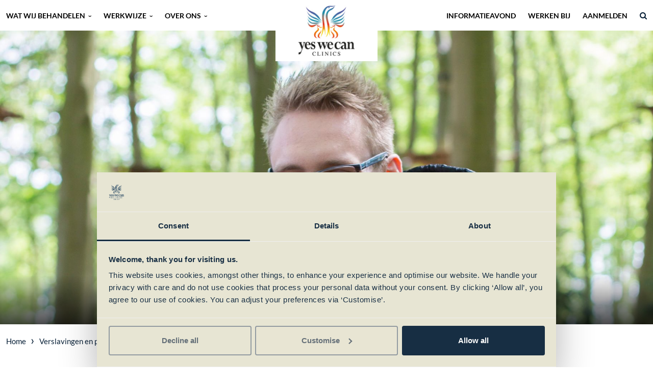

--- FILE ---
content_type: text/html; charset=UTF-8
request_url: https://www.yeswecanclinics.nl/verslavingen-en-problematisch-middelengebruik/gameverslaving/gameverslaving-en-medicatie
body_size: 7558
content:
<!DOCTYPE html>
<html lang="nl">
	<head>
		<meta name="googlebot" content="noarchive">
		<base src="https://www.yeswecanclinics.nl/" />
		<meta charset="utf-8">
		<meta http-equiv="X-UA-Compatible" content="IE=edge,chrome=1">
		<meta name="viewport" content="width=device-width, initial-scale=1" />

		<meta name="theme-color" content="#182f44">
<meta name="msapplication-TileColor" content="##182f44">
<link rel="shortcut icon" href="https://www.yeswecanclinics.nl/img/icons/favicon.ico">
<link rel="apple-touch-icon" sizes="57x57" href="https://www.yeswecanclinics.nl/img/icons/apple-icon-57x57.png">
<link rel="apple-touch-icon" sizes="60x60" href="https://www.yeswecanclinics.nl/img/icons/apple-icon-60x60.png">
<link rel="apple-touch-icon" sizes="72x72" href="https://www.yeswecanclinics.nl/img/icons/apple-icon-72x72.png">
<link rel="apple-touch-icon" sizes="76x76" href="https://www.yeswecanclinics.nl/img/icons/apple-icon-76x76.png">
<link rel="apple-touch-icon" sizes="114x114" href="https://www.yeswecanclinics.nl/img/icons/apple-icon-114x114.png">
<link rel="apple-touch-icon" sizes="120x120" href="https://www.yeswecanclinics.nl/img/icons/apple-icon-120x120.png">
<link rel="apple-touch-icon" sizes="144x144" href="https://www.yeswecanclinics.nl/img/icons/apple-icon-144x144.png">
<link rel="apple-touch-icon" sizes="152x152" href="https://www.yeswecanclinics.nl/img/icons/apple-icon-152x152.png">
<link rel="apple-touch-icon" sizes="180x180" href="https://www.yeswecanclinics.nl/img/icons/apple-icon-180x180.png">
<link rel="icon" type="image/png" sizes="192x192"  href="https://www.yeswecanclinics.nl/img/icons/android-icon-192x192.png">
<link rel="icon" type="image/png" sizes="32x32" href="https://www.yeswecanclinics.nl/img/icons/favicon-32x32.png">
<link rel="icon" type="image/png" sizes="96x96" href="https://www.yeswecanclinics.nl/img/icons/favicon-96x96.png">
<link rel="icon" type="image/png" sizes="16x16" href="https://www.yeswecanclinics.nl/img/icons/favicon-16x16.png">
<meta name="msapplication-TileImage" content="https://www.yeswecanclinics.nl/img/icons/ms-icon-144x144.png">
<link rel="manifest" href="https://www.yeswecanclinics.nl/img/icons/manifest.json">		
		

<title>Gameverslaving en medicatie - Yes We Can Clinics</title>

	<link rel="canonical" href="https://www.yeswecanclinics.nl/verslavingen-en-problematisch-middelengebruik/gameverslaving/gameverslaving-en-medicatie">


	<meta name="keywords" content="gameverslaving">
	<meta name="description" content="Wij zijn de meest succesvolle kliniek voor jongeren met een gameverslaving. Tijdens de behandeling bouwen we medicatie zo veel mogelijk af.">
	<meta name="thumbnail" content="https://www.yeswecanclinics.nl/image/320/b5/Patrick-header-8.jpg">

	<meta property="og:url" content="https://www.yeswecanclinics.nl/verslavingen-en-problematisch-middelengebruik/gameverslaving/gameverslaving-en-medicatie">
	<meta property="og:title" content="Gameverslaving en medicatie - Yes We Can Clinics">
	<meta property="og:description" content="Wij zijn de meest succesvolle kliniek voor jongeren met een gameverslaving. Tijdens de behandeling bouwen we medicatie zo veel mogelijk af.">
	<meta property="og:image" content="https://www.yeswecanclinics.nl/image/og/b5/Patrick-header-8.jpg">
	<meta property="og:image:width" content="1200">
	<meta property="og:image:height" content="520">
	<meta property="twitter:card" content="summary">
	<meta property="twitter:title" content="Gameverslaving en medicatie - Yes We Can Clinics">
	<meta property="twitter:description" content="Wij zijn de meest succesvolle kliniek voor jongeren met een gameverslaving. Tijdens de behandeling bouwen we medicatie zo veel mogelijk af.">
	<meta property="twitter:image:src" content="https://www.yeswecanclinics.nl/image/og/b5/Patrick-header-8.jpg">


<script type="application/ld+json" data-json-ld-for-pagemetadata>
	{"@context":"http:\/\/schema.org\/","@type":"WebPage","dateCreated":"2020-10-15T12:37:21+02:00","dateModified":"1970-01-01T01:00:00+01:00","name":"Gameverslaving en medicatie","headline":"Gameverslaving en medicatie","description":"Wij zijn de meest succesvolle kliniek voor jongeren met een gameverslaving. Tijdens de behandeling bouwen we medicatie zo veel mogelijk af.","keywords":"gameverslaving","mainEntityOfPage":"https:\/\/www.yeswecanclinics.nl\/verslavingen-en-problematisch-middelengebruik\/gameverslaving\/gameverslaving-en-medicatie","url":"https:\/\/www.yeswecanclinics.nl\/verslavingen-en-problematisch-middelengebruik\/gameverslaving\/gameverslaving-en-medicatie","thumbnailUrl":"https:\/\/www.yeswecanclinics.nl\/image\/320\/b5\/Patrick-header-8.jpg","image":{"@type":"ImageObject","url":"https:\/\/www.yeswecanclinics.nl\/image\/og\/b5\/Patrick-header-8.jpg","width":1200,"height":520},"inLanguage":{"@type":"Language","name":"Nederlands"}}</script>




		<meta name="google-site-verification" content="fPp24iZABO_L6_0Bb5qea641NuMP46P2QwamSn52xCo" />
<!-- Google Tag Manager -->
<script>(function(w,d,s,l,i){w[l]=w[l]||[];w[l].push({'gtm.start':
new Date().getTime(),event:'gtm.js'});var f=d.getElementsByTagName(s)[0],
j=d.createElement(s),dl=l!='dataLayer'?'&l='+l:'';j.async=true;j.src=
'https://www.googletagmanager.com/gtm.js?id='+i+dl;f.parentNode.insertBefore(j,f);
})(window,document,'script','dataLayer','GTM-MT2RVVG');</script>
<!-- End Google Tag Manager -->

<meta name="facebook-domain-verification" content="91gu9mtzieqcfobv1dnb16h8hvpyhx" />
<meta name="trustpilot-one-time-domain-verification-id" content="38455722-a577-4378-bc7e-74ebb373da3f"/>		
		<!-- load stylesheets -->
		<link type="text/css" href="https://www.yeswecanclinics.nl/css/national.css?v=225" rel="stylesheet" media="screen" />
		<!--<link type="text/css" href="https://www.yeswecanclinics.nl/css/national.css?v=225" rel="stylesheet" media="screen" />-->
		<!-- Other CSS assets -->
					<link type="text/css" href="https://www.yeswecanclinics.nl/vendor/swiper/swiper-bundle.min.css" rel="stylesheet" media="screen" />
		
		<link rel="dns-prefetch" href="//www.google-analytics.com"/>
	</head>

	<body class="zone-national page-item " y-use="Main">

		<!-- Google Tag Manager (noscript) -->
<noscript><iframe src="https://www.googletagmanager.com/ns.html?id=GTM-MT2RVVG"
height="0" width="0" style="display:none;visibility:hidden"></iframe></noscript>
<!-- End Google Tag Manager (noscript) -->

		<div class="nav-top" y-use="Menu">
	<div class="container">
		<div class="menu-trigger" y-name="trigger">
			<span></span>
			<span></span>
			<span></span>
		</div>
		<div class="logo hidden-md-up ">
			<a href="https://www.yeswecanclinics.nl/" title="Home">
								<img src="https://www.yeswecanclinics.nl/img/logo_nl_v2.jpg" alt="logo"/>
							</a>
		</div>
		<div class="menu" y-name="menu">
			
<ul class="menu__1" >

<li y-name="item" class="has-child menu__item" >
<span y-name="expand" class="menu__item__expand">Wat wij behandelen</span>
<ul class="depth-1" y-name="expanded" >

<li y-name="item" class="has-child menu__item" >
<a href="https://www.yeswecanclinics.nl/psychische-problemen" title="Psychische problemen" >Psychische en psychiatrische problemen</a>
<ul class="depth-2" >

<li y-name="item" class="menu__item" >
<a href="https://www.yeswecanclinics.nl/psychische-problemen/depressie" title="Depressie" >Depressie</a>
</li>

<li y-name="item" class="menu__item" >
<a href="https://www.yeswecanclinics.nl/psychische-problemen/angststoornissen" title="Angststoornissen" >Angststoornissen (sociale angst, faalangst)</a>
</li>

<li y-name="item" class="menu__item" >
<a href="https://www.yeswecanclinics.nl/psychische-problemen/adhd" title="ADHD" >ADHD</a>
</li>

<li y-name="item" class="menu__item" >
<a href="https://www.yeswecanclinics.nl/psychische-problemen/add" title="ADD" >ADD</a>
</li>

<li y-name="item" class="menu__item" >
<a href="https://www.yeswecanclinics.nl/psychische-problemen/odd" title="ODD" >ODD</a>
</li>

<li y-name="item" class="menu__item" >
<a href="https://www.yeswecanclinics.nl/psychische-problemen/conduct-disorder-cd" title="Conduct Disorder (CD)" >Conduct Disorder (CD)</a>
</li>

<li y-name="item" class="menu__item" >
<a href="https://www.yeswecanclinics.nl/psychische-problemen/eetstoornis" title="Eetstoornis" >Eetstoornis</a>
</li>

<li y-name="item" class="menu__item" >
<a href="https://www.yeswecanclinics.nl/psychische-problemen/borderline" title="Borderline" >Borderline</a>
</li>

<li y-name="item" class="menu__item" >
<a href="https://www.yeswecanclinics.nl/psychische-problemen/ontwikkelingsstoornis" title="Ontwikkelingsstoornis" >Ontwikkelingsstoornis</a>
</li>

<li y-name="item" class="menu__item" >
<a href="https://www.yeswecanclinics.nl/psychische-problemen/autismespectrumstoornis" title="Autisme" >Autismespectrumstoornis</a>
</li>

</ul>

</li>

<li y-name="item" class="has-child menu__item" >
<a href="https://www.yeswecanclinics.nl/verslavingen-en-problematisch-middelengebruik" title="Verslavingen en problematisch middelengebruik" >Verslavingen en problematisch middelengebruik</a>
<ul class="depth-2" >

<li y-name="item" class="menu__item" >
<a href="https://www.yeswecanclinics.nl/verslavingen-en-problematisch-middelengebruik/cannabisverslaving" title="Blowverslaving" >Cannabisverslaving</a>
</li>

<li y-name="item" class="menu__item" >
<a href="https://www.yeswecanclinics.nl/verslavingen-en-problematisch-middelengebruik/gameverslaving" title="Gameverslaving" >Gameverslaving</a>
</li>

<li y-name="item" class="menu__item" >
<a href="https://www.yeswecanclinics.nl/verslavingen-en-problematisch-middelengebruik/beeldschermverslaving" title="Beeldschermverslaving" >Beeldschermverslaving</a>
</li>

<li y-name="item" class="menu__item" >
<a href="https://www.yeswecanclinics.nl/verslavingen-en-problematisch-middelengebruik/lachgasverslaving" title="Lachgasverslaving" >Lachgasverslaving</a>
</li>

<li y-name="item" class="menu__item" >
<a href="https://www.yeswecanclinics.nl/verslavingen-en-problematisch-middelengebruik/drugsverslaving" title="Drugsverslaving" >Drugsverslaving</a>
</li>

<li y-name="item" class="menu__item" >
<a href="https://www.yeswecanclinics.nl/verslavingen-en-problematisch-middelengebruik/alcoholverslaving" title="Alcoholverslaving" >Alcoholverslaving</a>
</li>

<li y-name="item" class="menu__item" >
<a href="https://www.yeswecanclinics.nl/verslavingen-en-problematisch-middelengebruik/eetverslaving" title="Eetverslaving" >Eetverslaving</a>
</li>

<li y-name="item" class="menu__item" >
<a href="https://www.yeswecanclinics.nl/verslavingen-en-problematisch-middelengebruik/designerdrugsverslaving" title="Designerdrugsverslaving " >Designerdrugsverslaving </a>
</li>

<li y-name="item" class="menu__item" >
<a href="https://www.yeswecanclinics.nl/verslavingen-en-problematisch-middelengebruik/gokverslaving" title="Gokverslaving" >Gokverslaving</a>
</li>

<li y-name="item" class="menu__item" >
<a href="https://www.yeswecanclinics.nl/verslavingen-en-problematisch-middelengebruik/seksverslaving" title="Seksverslaving" >Seksverslaving</a>
</li>

<li y-name="item" class="menu__item" >
<a href="https://www.yeswecanclinics.nl/verslavingen-en-problematisch-middelengebruik/medicijnverslaving" title="Medicijnverslaving" >Medicijnverslaving</a>
</li>

</ul>

</li>

<li y-name="item" class="has-child menu__item" >
<a href="https://www.yeswecanclinics.nl/gedragsproblemen" title="Gedragsproblemen" >Gedragsproblemen en trauma's</a>
<ul class="depth-2" >

<li y-name="item" class="menu__item" >
<a href="https://www.yeswecanclinics.nl/gedragsproblemen/liegen-en-manipuleren" title="Liegen en manipuleren" >Liegen en manipuleren</a>
</li>

<li y-name="item" class="menu__item" >
<a href="https://www.yeswecanclinics.nl/gedragsproblemen/trauma" title="Trauma" >Trauma</a>
</li>

<li y-name="item" class="menu__item" >
<a href="https://www.yeswecanclinics.nl/gedragsproblemen/isoleren" title="Isoleren" >Isoleren</a>
</li>

<li y-name="item" class="menu__item" >
<a href="https://www.yeswecanclinics.nl/gedragsproblemen/verwaarlozing" title="Verwaarlozing" >Verwaarlozing</a>
</li>

<li y-name="item" class="menu__item" >
<a href="https://www.yeswecanclinics.nl/gedragsproblemen/agressiviteit" title="Agressiviteit" >Agressiviteit</a>
</li>

<li y-name="item" class="menu__item" >
<a href="https://www.yeswecanclinics.nl/gedragsproblemen/vermijdend-gedrag" title="Vermijdend gedrag" >Vermijdend gedrag</a>
</li>

<li y-name="item" class="menu__item" >
<a href="https://www.yeswecanclinics.nl/gedragsproblemen/antisociaal-gedrag" title="Antisociaal gedrag" >Antisociaal gedrag</a>
</li>

<li y-name="item" class="menu__item" >
<a href="https://www.yeswecanclinics.nl/gedragsproblemen/impulsief-gedrag" title="Impulsief gedrag" >Impulsief gedrag</a>
</li>

<li y-name="item" class="menu__item" >
<a href="https://www.yeswecanclinics.nl/gedragsproblemen/sexting" title="Sexting" >Sexting</a>
</li>

</ul>

</li>

<span  class="close" y-name="close" >
&times;
</span >

</ul>

</li>

<li y-name="item" class="has-child menu__item" >
<span y-name="expand" class="menu__item__expand">Werkwijze</span>
<ul class="depth-1" y-name="expanded" >

<li y-name="item" class="has-child menu__item" >
Zo werkt Yes We Can Clinics
<ul class="depth-2" >

<li y-name="item" class="menu__item" >
<a href="https://www.yeswecanclinics.nl/onze-unieke-aanpak" title="Onze unieke aanpak" >Onze unieke aanpak</a>
</li>

<li y-name="item" class="menu__item" >
<a href="https://www.yeswecanclinics.nl/intake" title="Intake" >Intake</a>
</li>

<li y-name="item" class="menu__item" >
<a href="https://www.yeswecanclinics.nl/intensief-behandelprogramma" title="Intensief behandelprogramma" >Intensief behandelprogramma</a>
</li>

<li y-name="item" class="menu__item" >
<a href="https://www.yeswecanclinics.nl/ouderprogramma" title="Ouderprogramma" >Familieprogramma</a>
</li>

<li y-name="item" class="menu__item" >
<a href="https://www.yeswecanclinics.nl/yes-we-do-nazorg" title="Yes We Do (Nazorg)" >Yes We Do (Nazorg)</a>
</li>

<li y-name="item" class="menu__item" >
<a href="https://www.yeswecanclinics.nl/yes-we-can-meetings" title="Yes We Can Meetings" >Yes We Can Meetings</a>
</li>

<li y-name="item" class="menu__item" >
<a href="https://www.yeswecanclinics.nl/yes-we-too" title="Yes We Too (broers en zussen)" >Yes We Too (broers- en zussendag)</a>
</li>

<li y-name="item" class="menu__item" >
<a href="https://www.yeswecanclinics.nl/nazorgprogramma-voor-ouders" title="Nazorgprogramma voor ouders" >Nazorgprogramma voor ouders</a>
</li>

<li y-name="item" class="menu__item" >
<a href="https://www.yeswecanclinics.nl/voorlichting-op-scholen" title="Voorlichting op scholen" >Voorlichting op scholen</a>
</li>

<li y-name="item" class="menu__item" >
<a href="https://www.yeswecanclinics.nl/actuele-wachttijden" title="Actuele wachttijden" >Actuele wachttijden</a>
</li>

<li y-name="item" class="menu__item" >
<a href="https://www.yeswecanclinics.nl/inclusiecriteria" title="Inclusiecriteria" >Inclusiecriteria</a>
</li>

<li y-name="item" class="menu__item" >
<a href="https://www.yeswecanclinics.nl/portaal" title="Portaal voor fellows" >Portaal voor fellows</a>
</li>

</ul>

</li>

<span  class="close" y-name="close" >
&times;
</span >

</ul>

</li>

<li y-name="item" class="has-child menu__item" >
<span y-name="expand" class="menu__item__expand">Over ons</span>
<ul class="depth-1" y-name="expanded" >

<li y-name="item" class="has-child menu__item" >
Algemeen
<ul class="depth-2" >

<li y-name="item" class="menu__item" >
<a href="https://www.yeswecanclinics.nl/contact" title="Contact" >Contact</a>
</li>

<li y-name="item" class="menu__item" >
<a href="https://www.yeswecanclinics.nl/wat-is-yes-we-can-clinics" title="Wat is Yes We Can Clinics?" >Wat is Yes We Can Clinics?</a>
</li>

<li y-name="item" class="menu__item" >
<a href="https://www.yeswecanclinics.nl/informatieavond-yes-we-can-clinics" title="Informatieavond Yes We Can Clinics" >Informatieavond</a>
</li>

<li y-name="item" class="menu__item" >
<a href="https://www.yeswecanclinics.nl/brochure/organisatie" title="Wij zijn Yes We Can" >Wij zijn Yes We Can</a>
</li>

<li y-name="item" class="menu__item" >
<a href="https://www.yeswecanclinics.nl/jongeren-over-yes-we-can-clinics" title="Jongeren over Yes We Can Clinics" >Jongeren over Yes We Can Clinics</a>
</li>

<li y-name="item" class="menu__item" >
<a href="https://www.yeswecanclinics.nl/ouders-over-yes-we-can-clinics" title="Ouders over Yes We Can Clinics" >Ouders over Yes We Can Clinics</a>
</li>

<li y-name="item" class="menu__item" >
<a href="https://www.yeswecanclinics.nl/vergoeding-behandeling" title="Vergoeding behandeling" >Vergoeding behandeling</a>
</li>

<li y-name="item" class="menu__item" >
<a href="https://www.yeswecanclinics.nl/kwaliteit-en-verantwoording" title="Kwaliteit en verantwoording" >Kwaliteit en verantwoording</a>
</li>

<li y-name="item" class="menu__item" >
<a href="https://www.yeswecanclinics.nl/whatsapp" title="Appen met Yes We Can Clinics" >Appen met Yes We Can Clinics</a>
</li>

<li y-name="item" class="menu__item" >
<a href="https://www.yeswecanclinics.nl/clientenraad" title="Ciëntenraad" >Fellowraad</a>
</li>

<li y-name="item" class="menu__item" >
<a href="https://www.yeswecanclinics.nl/videos" title="Video's" >Video's</a>
</li>

<li y-name="item" class="menu__item" >
<a href="https://www.yeswecanclinics.nl/het-ontstaan-van-yes-we-can-clinics" title="Het ontstaan van Yes We Can Clinics" >Het ontstaan, door Jan Willem Poot</a>
</li>

<li y-name="item" class="menu__item" >
<a href="https://www.yeswecanclinics.nl/betekenis-logo" title="Betekenis logo" >Betekenis logo</a>
</li>

<li y-name="item" class="menu__item" >
<a href="https://www.yeswecanclinics.nl/veelgestelde-vragen" title="Veelgestelde vragen" >Veelgestelde vragen</a>
</li>

</ul>

</li>

<li y-name="item" class="has-child menu__item" >
De behandeling
<ul class="depth-2" >

<li y-name="item" class="menu__item" >
<a href="https://www.yeswecanclinics.nl/verhaal/de-sportfaciliteiten-van-yes-we-can-clinics" title="Video: de sportfaciliteiten van Yes We Can Clinics" >Video: de sportfaciliteiten van Yes We Can Clinics</a>
</li>

<li y-name="item" class="menu__item" >
<a href="https://www.yeswecanclinics.nl/jeugdkliniek-hilvarenbeek" title="Jeugdkliniek Hilvarenbeek" >Jeugdkliniek Hilvarenbeek</a>
</li>

<li y-name="item" class="menu__item" >
<a href="https://www.yeswecanclinics.nl/ambulante-dagbehandeling-eindhoven" title="Dagbehandeling Eindhoven " >Dagbehandeling Eindhoven</a>
</li>

<li y-name="item" class="menu__item" >
<a href="https://www.yeswecanclinics.nl/verhaal/het-ontstaan-van-yes-we-can-clinics" title="Video: het ontstaan van Yes We Can Clinics" >Video: het ontstaan van Yes We Can Clinics</a>
</li>

<li y-name="item" class="menu__item" >
<a href="https://www.yeswecanclinics.nl/verhaal/een-kijkje-bij-yes-we-can-clinics" title="Video: een kijkje bij Yes We Can" >Video: een kijkje bij Yes We Can</a>
</li>

</ul>

</li>

<li y-name="item" class="has-child menu__item" >
Uitgelicht
<ul class="depth-2" >

<li y-name="item" class="menu__item" >
<a href="https://www.yeswecanclinics.nl/help" title=" ‘HELP! De onzichtbare strijd van een jonge generatie’" > ‘HELP! De onzichtbare strijd van een jonge generatie’</a>
</li>

<li y-name="item" class="menu__item" >
<a href="https://www.yeswecanclinics.nl/nieuws-blogs" title="Nieuws &amp; blogs" >Nieuws &amp; blogs</a>
</li>

<li y-name="item" class="menu__item" >
<a href="https://www.yeswecanclinics.nl/in-de-media" title="In de media" >In de media</a>
</li>

</ul>

</li>

<li y-name="item" class="has-child menu__item" >
Voor professionals
<ul class="depth-2" >

<li y-name="item" class="menu__item" >
<a href="https://www.yeswecanclinics.nl/algemene-informatie" title="Voor professionals" >Algemene informatie</a>
</li>

<li y-name="item" class="menu__item" >
<a href="https://www.yeswecanclinics.nl/yes-were-back" title="Yes We're Back" >Yes We’re Back (na Yes We Can)</a>
</li>

<li y-name="item" class="menu__item" >
<a href="https://www.yeswecanclinics.nl/jeugdzorgregios" title="Jeugdzorgregio's" >Jeugdzorgregio's</a>
</li>

<li y-name="item" class="menu__item" >
<a href="https://www.yeswecanclinics.nl/tevredenheid-en-effectiviteit" title="Tevredenheid en effectiviteit" >Tevredenheid en effectiviteit</a>
</li>

<li y-name="item" class="menu__item" >
<a href="https://www.yeswecanclinics.nl/neem-een-kijkje-bij-yes-we-can-clinics" title="Inspiratiesessies" >Inspiratiesessies</a>
</li>

<li y-name="item" class="menu__item" >
<a href="https://www.yeswecanclinics.nl/congres" title="Congres: Jongeren úit de specialistische zorg" >Yes We Can Clinics Congressen</a>
</li>

<li y-name="item" class="menu__item" >
<a href="https://www.yeswecanclinics.nl/yes-we-can-academy" title="Yes We Can Academy" >Yes We Can Academy</a>
</li>

<li y-name="item" class="menu__item" >
<a href="https://www.yeswecanclinics.nl/tevredenheid-medewerkers-2024" title="Tevredenheid medewerkers" >Tevredenheid medewerkers</a>
</li>

<li y-name="item" class="menu__item" >
<a href="https://www.yeswecanclinics.nl/media-contact" title="Media contact" >Media contact</a>
</li>

</ul>

</li>

<span  class="close" y-name="close" >
&times;
</span >

</ul>

</li>

</ul>
			<div class="logo hidden-sm-down ">
				<a href="https://www.yeswecanclinics.nl/" title="Home">
											<img src="https://www.yeswecanclinics.nl/img/logo_nl_v2.jpg" alt="logo" />
									</a>
			</div>
			
<ul class="menu__2" >

<li y-name="item" class="menu__item" >
<a href="https://www.yeswecanclinics.nl/informatieavond-yes-we-can-clinics" title="Informatieavond" >Informatieavond</a>
</li>

<li y-name="item" class="menu__item" >
<a href="https://www.yeswecanclinics.nl/werken-bij" title="Werken bij" >Werken bij</a>
</li>

<li y-name="item" class="menu__item" >
<a href="https://www.yeswecanclinics.nl/aanmelden" title="Aanmelden intakegesprek" >Aanmelden</a>
</li>

</ul>

			<span class="search-trigger hidden-sm-down" y-name="search-trigger"><i class="fa fa-search"></i></span>

		</div>
	</div>

	<div class="search-top" y-name="search-top" y-use="Search" data-url="https://www.yeswecanclinics.nl/zoeken?q={{query}}">
		<div class="container">
			<div class="search-top__wrapper">
				<input class="search-top__input" type="text" y-name="query" placeholder="Zoek naar behandelingen en informatie" />
				<button class="search-top__go" y-name="submit" ><i class="fa fa-search"></i></button>
			</div>
		</div>
		<span class="clickable search-top__close" y-name="search-top__close">×</span>
	</div>

	<span class="search-trigger hidden-md-up" y-name="search-trigger"><i class="fa fa-search"></i></span>

</div>

<!--[[[page:209]]]-->

	<header class="header-hero header-hero--has-media">
		<div class="header-hero__media">
							<picture class="header-hero__media__picture">
					<source media="(min-width: 1280px)" srcset="https://www.yeswecanclinics.nl/image/1920/b5/Patrick-header-8.jpg">
					<source media="(min-width: 960px)" srcset="https://www.yeswecanclinics.nl/image/1360/b5/Patrick-header-8.jpg">
					<source media="(min-width: 640px)" srcset="https://www.yeswecanclinics.nl/image/960/b5/Patrick-header-8.jpg">
					<img class="header-hero__media__img" y-name="img" src="https://www.yeswecanclinics.nl/image/640/b5/Patrick-header-8.jpg" alt=""  />
				</picture>
					</div>
		<div class="header-hero__content header-hero__content--gradient float-in-from-behind">
			<div class="header-container">
				<div class="header-title">
					<h1 class="header-title__heading heading--style-1">Gameverslaving en medicatie</h1>
									</div>
			</div>
		</div>
	</header>

	<div class="subnav-container">
		<div class="container">
			<div class="breadcrumbs">
	<a href="https://www.yeswecanclinics.nl/" class="breadcrumbs__link hidden-xs">Home</a>

	
	
			<span class="breadcrumbs__arrow hidden-xs">›</span>
		<span class="breadcrumbs__arrow hidden-sm-up">‹</span>
		<a href="https://www.yeswecanclinics.nl/verslavingen-en-problematisch-middelengebruik" class="breadcrumbs__link">Verslavingen en problematisch middelengebruik</a>
			<span class="breadcrumbs__arrow hidden-xs">›</span>
		<span class="breadcrumbs__arrow hidden-sm-up">‹</span>
		<a href="https://www.yeswecanclinics.nl/verslavingen-en-problematisch-middelengebruik/gameverslaving" class="breadcrumbs__link">Gameverslaving</a>
	
			<span class="breadcrumbs__arrow hidden-xs">›</span>
		<span class="breadcrumbs__link breadcrumbs__link--current hidden-xs">Gameverslaving en medicatie</span>
	

	 <script type="application/ld+json" data-json-ld-for-pagemetadata>
	{"@context":"https:\/\/schema.org","@type":"BreadcrumbList","itemListElement":[{"@type":"ListItem","position":1,"name":"Verslavingen en problematisch middelengebruik","item":"https:\/\/www.yeswecanclinics.nl\/verslavingen-en-problematisch-middelengebruik"},{"@type":"ListItem","position":2,"name":"Gameverslaving","item":"https:\/\/www.yeswecanclinics.nl\/verslavingen-en-problematisch-middelengebruik\/gameverslaving"},{"@type":"ListItem","position":3,"name":"Gameverslaving en medicatie"}]}</script> </div>		</div>
		<div class="container container--limited-width">
				<div class="subnav-menu">
		<div class="subnav-menu__title">
			MEER INFORMATIE OVER			<span class="subnav-menu__toggle">
				<span></span>
				<span></span>
				<span></span>
			</span>
		</div>

		<div class="subnav-menu__options" >

<a href="https://www.yeswecanclinics.nl/verslavingen-en-problematisch-middelengebruik/gameverslaving/behandeling-van-gameverslaving" class="subnav-menu__option subnav-menu__option--depth-1" >
Behandeling van gameverslaving
</a>

<a href="https://www.yeswecanclinics.nl/verslavingen-en-problematisch-middelengebruik/gameverslaving/kenmerken-en-symptomen-van-een-gameverslaving" class="subnav-menu__option subnav-menu__option--depth-1" >
Kenmerken en symptomen van een gameverslaving
</a>

<a href="https://www.yeswecanclinics.nl/verslavingen-en-problematisch-middelengebruik/gameverslaving/gameverslaving-en-medicatie" class="subnav-menu__option subnav-menu__option--depth-1 subnav-menu__option--selected" >
Gameverslaving en medicatie
</a>

</div>

			</div>



		</div>
	</div>


	

	<div class="container container--limited-width" style="z-index: 0;">
		<div class="content-container">
			<div class="content px-3-sm">
																					<div class="content__block content__block--html content__block--column">
							<h3><span>Medicatie bij gameverslaving verantwoord afbouwen</span></h3>
<p><span>Bij Yes We Can Clinics vinden we het belangrijk om de &eacute;chte jongere te behandelen, in plaats van een jongere die onder invloed is van medicijnen. Daarom starten we, als het kan, met elke jongere die bij ons in behandeling gaat met het afbouwen van medicatie. </span></p>
<p><span>Wij zien jongeren die verslaafd zijn aan gamen binnenkomen die bijvoorbeeld antidepressiva zoals&nbsp;<strong>SSRI&rsquo;S </strong>(selectieve serotonine heropname remmers) voorgeschreven hebben gekregen. Ook stemmingsstabilisatoren en Nalmefeen zijn medicijnen die soms worden ingezet bij problematisch gamegedrag. Omdat sommige jongeren met een gameverslaving ook <a href="https://www.yeswecanclinics.nl/psychische-problemen/add" title="ADD">ADD</a> of <a href="https://www.yeswecanclinics.nl/psychische-problemen/adhd" title="ADHD">ADHD</a> hebben, zien we dat ook Methylfenidaat geregeld wordt gebruikt door gameverslaafde jongeren.</span></p>						</div>
																	<div class="content__block content__block--story content__block--column">
								<div class="content__story">
		<a href="https://www.yeswecanclinics.nl/verhaal/patrick" title="Patrick">

	
	<div class="story-excerpt--wide content__story has-image">

		<div y-use="Image" class="story-excerpt--wide__visual">
							<img y-use="Image" data-src="[&quot;https:\/\/www.yeswecanclinics.nl\/image\/960\/77\/Patrick-liggend-2.jpg&quot;]" />
			
					</div>

		<div class="story-excerpt--wide__content">
			<h2>Patrick</h2>
			<h3></h3>
			<p>
				Patrick werd behandeld voor zijn gameverslaving, ADD en angststoornis.				<span class="story-excerpt--wide__more">→</span>
			</p>
		</div>
	</div>
</a>	</div>
						</div>
																	<div class="content__block content__block--html content__block--column">
							 <p><span>Het afbouwen van eventuele medicatie gebeurt onder toeziend oog van onze eigen <strong>psychiaters</strong>.&nbsp;Het veilige behandelklimaat van Yes We Can Clinics, de positieve kracht van de groep fellows en de fantastische omgeving van de kliniek dragen hier enorm aan bij. Het deskundige behandelteam en de medische dienst zijn constant aanwezig zodat het afbouwen van de medicatie op een veilige manier gebeurt. Daarnaast zorgt onze intensieve behandeling ervoor dat een groot deel van de jongeren ook na de behandeling verder kan met significant minder of zelfs helemaal zonder medicatie.</span></p> 						</div>
																	<div class="content__block content__block--cta2 content__block--outdent">
							<div class="content__cta float-in-from-behind">
	<h3 class="">Aanmelden voor een intakegesprek</h3>
	<p>Wilt u iemand aanmelden voor een intakegesprek? Vul dan ons intakeformulier in. Heeft u nog vragen? Twijfel niet en bel ons op <span><a href="tel:0031-40-2110311" title="+31 (0)40 211 0311">+31 (0)40 211 0311</a></span>.</p>	
			<a href="Https://www.yeswecanclinics.nl/aanmelden" title="Intakeformulier" class="button button--color-4" data-track="cta_block Intakeformulier" >Intakeformulier</a>		
</div>						</div>
																	<div class="content__block content__block--link content__block--column">
							
	<div class="content__link">
		<a class="button" href="https://www.yeswecanclinics.nl/verslavingen-en-problematisch-middelengebruik/gameverslaving"    title="Terug naar &quot;gameverslaving&quot;">
							Terug naar &quot;gameverslaving&quot;					</a>
	</div>
						</div>
												</div>
		</div>
	</div>



	

	

		
	
<footer class="footer ">
	<div class="container">
		<div class="footer__inner py-2">
			<div class="row-flex">

				<div class="col-9 col-12-sm-down">
					<ul class="row-flex depth-0" >

<li class="col has-child" >
Wat wij behandelen
<ul class="depth-1" >

<li class="col" >
<a href="https://www.yeswecanclinics.nl/psychische-problemen" title="Psychische problemen" >Psychische en psychiatrische problemen</a>
</li>

<li class="col" >
<a href="https://www.yeswecanclinics.nl/verslavingen-en-problematisch-middelengebruik" title="Verslavingen" >Verslavingen en problematisch middelengebruik</a>
</li>

<li class="col" >
<a href="https://www.yeswecanclinics.nl/gedragsproblemen" title="Gedragsproblemen" >Gedragsproblemen en trauma's</a>
</li>

</ul>

</li>

<li class="col has-child" >
Werkwijze
<ul class="depth-1" >

<li class="col" >
<a href="https://www.yeswecanclinics.nl/onze-unieke-aanpak" title="Onze unieke aanpak" >Onze unieke aanpak</a>
</li>

<li class="col" >
<a href="https://www.yeswecanclinics.nl/intake" title="Intakegesprek" >Hoe werkt een intake bij Yes We Can Clinics?</a>
</li>

<li class="col" >
<a href="https://www.yeswecanclinics.nl/intensief-behandelprogramma" title="Intensief behandelprogramma" >Intensief behandelprogramma</a>
</li>

<li class="col" >
<a href="https://www.yeswecanclinics.nl/ouderprogramma" title="Ouderprogramma" >Familieprogramma</a>
</li>

<li class="col" >
<a href="https://www.yeswecanclinics.nl/yes-we-do-nazorg" title="Yes We Do (Nazorg)" >Yes We Do (Nazorg)</a>
</li>

<li class="col" >
<a href="https://www.yeswecanclinics.nl/yes-we-can-meetings" title="Yes We Can Meetings" >Yes We Can Meetings</a>
</li>

<li class="col" >
<a href="https://www.yeswecanclinics.nl/yes-we-too" title="Yes We Too" >Yes We Too</a>
</li>

<li class="col" >
<a href="https://www.yeswecanclinics.nl/nazorgprogramma-voor-ouders" title="Nazorgprogramma voor ouders" >Nazorgprogramma ouders</a>
</li>

<li class="col" >
<a href="https://www.yeswecanclinics.nl/actuele-wachttijden" title="Actuele wachttijden" >Actuele wachttijden</a>
</li>

<li class="col" >
<a href="https://www.yeswecanclinics.nl/inclusiecriteria" title="Inclusiecriteria" >Inclusiecriteria</a>
</li>

<li class="col" >
<a href="https://www.yeswecanclinics.nl/portaal" title="Portaal" >Portaal voor fellows</a>
</li>

</ul>

</li>

<li class="col has-child" >
Over ons
<ul class="depth-1" >

<li class="col" >
<a href="https://www.yeswecanclinics.nl/wat-is-yes-we-can-clinics" title="Wat is Yes We Can Clinics?" >Wat is Yes We Can Clinics?</a>
</li>

<li class="col" >
<a href="https://www.yeswecanclinics.nl/het-ontstaan-van-yes-we-can-clinics" title="Het ontstaan van Yes We Can Clinics" >Het ontstaan van YWCC</a>
</li>

<li class="col" >
<a href="https://www.yeswecanclinics.nl/jeugdkliniek-hilvarenbeek" title="Jeugdkliniek Hilvarenbeek" >Jeugdkliniek Hilvarenbeek</a>
</li>

<li class="col" >
<a href="https://www.yeswecanclinics.nl/ambulante-dagbehandeling-eindhoven" title="Dagbehandeling Eindhoven " >Dagbehandeling Eindhoven</a>
</li>

<li class="col" >
<a href="https://www.yeswecanclinics.nl/algemene-informatie" title="Algemene info voor professionals" >Voor professionals</a>
</li>

<li class="col" >
<a href="https://www.yeswecanclinics.nl/werken-bij" title="Werken bij" >Werken bij</a>
</li>

<li class="col" >
<a href="https://www.yeswecanclinics.nl/jongeren-over-yes-we-can-clinics" title="Jongeren over YWCC" >Jongeren over YWCC</a>
</li>

<li class="col" >
<a href="https://www.yeswecanclinics.nl/ouders-over-yes-we-can-clinics" title="Ouders over Yes We Can Clinics" >Ouders over YWCC</a>
</li>

<li class="col" >
<a href="https://www.yeswecanclinics.nl/contact" title="Contact" >Contact</a>
</li>

<li class="col" >
<a href="https://www.yeswecanclinics.nl/veelgestelde-vragen" title="Veelgestelde vragen" >Veelgestelde vragen</a>
</li>

</ul>

</li>

<li class="col has-child" >
Direct naar
<ul class="depth-1" >

<li class="col" >
<a href="https://www.yeswecanclinics.nl/aanmelden" title="Aanmelden voor een intakegesprek" >Aanmelden Intakegesprek</a>
</li>

<li class="col" >
<a href="https://www.yeswecanclinics.nl/contact" title="Contact" >Contact</a>
</li>

<li class="col" >
<a href="https://www.yeswecanclinics.nl/whatsapp" title="Appen met Yes We Can Clinics" >Appen met Yes We Can Clinics</a>
</li>

<li class="col" >
<a href="https://www.yeswecanclinics.nl/klachten" title="Klachten" >Klachten</a>
</li>

<li class="col" >
<a href="https://www.yeswecanclinics.nl/privacyreglement"  target="_blank"title="Privacyreglement" >Privacyreglement </a>
</li>

<li class="col" >
<a href="https://www.yeswecanclinics.nl/cookie-statement" title="Cookie statement" >Cookie statement</a>
</li>

<li class="col" >
<a href="javascript:Cookiebot.renew()" title="Cookie instellingen" >Cookie instellingen</a>
</li>

</ul>

</li>

<li class="col has-child" >
Volg ons op
<ul class="depth-1" >

<li class="col" >
<a href="https://www.facebook.com/YesWeCanClinics/"  target="_blank"title="Facebook" >Facebook</a>
</li>

<li class="col" >
<a href="https://www.linkedin.com/company/yes-we-can-clinics/"  target="_blank"title="LinkedIn" >LinkedIn</a>
</li>

<li class="col" >
<a href="https://www.youtube.com/user/YesWeCanClinics" title="Youtube" >Youtube</a>
</li>

<li class="col" >
<a href="https://www.instagram.com/yeswecanclinics/"  target="_blank"title="Instagram" >Instagram</a>
</li>

</ul>

</li>

</ul>

				</div>
				<div class="col-3">
					<div class="footer__logo">
						
															<div class="footer__logo__title mb-2">Onderdeel van:</div>
								<a href="http://www.yeswecanhealthcaregroup.nl" title="yeswecanhealthcaregroup.nl" target="_blank">
									<img src="https://www.yeswecanclinics.nl/img/logo_footer_group.png" alt="logo" />
								</a>
													</a>
					</div>
				</div>
			</div>
		</div>
	</div>

</footer>


<div class="newsletter-subscribe">
	<div class="container">
		<div class="newsletter-subscribe__content">
			<div class="row-flex">

									<div class="col-3">
						meld u aan voor onze<br />
						<span class="newsletter-subscribe__header heading--style-2 ">Nieuwsbrief</span>
					</div>
					<div class="col-9">
						<div class="newsletter-subscribe__form">

					,		<!-- Begin Mailchimp Signup Form -->
							<div id="mc_embed_signup">
								<form action="https://yeswecanclinics.us8.list-manage.com/subscribe/post?u=431f2ce53222e7f3452e8b8ff&amp;id=45d4ca3da5" method="post" id="mc-embedded-subscribe-form" name="mc-embedded-subscribe-form" class="validate" target="_blank" novalidate>
									<div id="mc_embed_signup_scroll">

										<div class="mc-field-group">
											<label for="mce-EMAIL">E-mailadres </label>
											<input type="email" value="" name="EMAIL" class="required email" id="mce-EMAIL">
										</div>
										<div id="mce-responses" class="clear">
											<div class="response" id="mce-error-response" style="display:none"></div>
											<div class="response" id="mce-success-response" style="display:none"></div>
										</div>    <!-- real people should not fill this in and expect good things - do not remove this or risk form bot signups-->
										<div style="position: absolute; left: -5000px;" aria-hidden="true"><input type="text" name="b_431f2ce53222e7f3452e8b8ff_45d4ca3da5" tabindex="-1" value=""></div>
										<div class="clear"><input type="submit" value="Inschrijven" name="subscribe" id="mc-embedded-subscribe" class="button"></div>
									</div>
								</form>
							</div>
							<!--End mc_embed_signup-->

						</div>
					</div>
				
			</div>
		</div>
	</div>
</div>

		<!-- jQuery -->
		<script src="https://code.jquery.com/jquery-3.6.0.min.js"></script>
		<script src="https://www.yeswecanclinics.nl/vendor/jquery/Timeago.js"></script>
		<script src="https://www.yeswecanclinics.nl/vendor/jquery/Cookie.js"></script>
		<!--<script src="https://www.yeswecanclinics.nl/vendor/jquery/fitvids.js"></script>-->

		<!-- Other JS assets -->
					<script src="https://www.yeswecanclinics.nl/vendor/swiper/swiper-bundle.min.js"></script>
		
		<div y-name="viewport" class="hidden-lg-down" data-viewport="xl"></div>
		<div y-name="viewport" class="hidden-md-down hidden-xl" data-viewport="lg"></div>
		<div y-name="viewport" class="hidden-lg-up hidden-sm-down" data-viewport="md"></div>
		<div y-name="viewport" class="hidden-md-up hidden-xs" data-viewport="sm"></div>
		<div y-name="viewport" class="hidden-sm-up" data-viewport="xs"></div>

		<script
			type="text/javascript"
			src="https://www.yeswecanclinics.nl/vendor/yellow/Yellow.js"
							data-main="https://www.yeswecanclinics.nl/js/main.js?v=225"
				data-src="https://www.yeswecanclinics.nl/js/"
						data-console="0"
		></script>

				<div class="loading" style="display: _none"></div>
	<script defer src="https://static.cloudflareinsights.com/beacon.min.js/vcd15cbe7772f49c399c6a5babf22c1241717689176015" integrity="sha512-ZpsOmlRQV6y907TI0dKBHq9Md29nnaEIPlkf84rnaERnq6zvWvPUqr2ft8M1aS28oN72PdrCzSjY4U6VaAw1EQ==" data-cf-beacon='{"version":"2024.11.0","token":"a4b7719fd402492ebd53ff69b53665f1","r":1,"server_timing":{"name":{"cfCacheStatus":true,"cfEdge":true,"cfExtPri":true,"cfL4":true,"cfOrigin":true,"cfSpeedBrain":true},"location_startswith":null}}' crossorigin="anonymous"></script>
</body>

</html>

--- FILE ---
content_type: text/css
request_url: https://www.yeswecanclinics.nl/css/national.css?v=225
body_size: 33512
content:
@import url('https://netdna.bootstrapcdn.com/font-awesome/4.7.0/css/font-awesome.css');.font-family-1{font-family:'Lato'}.font-family-2{font-family:'Lato'}*{margin:0;padding:0;border:0;font-size:100%;font:inherit;vertical-align:baseline;outline:0 none}*,*:before,*:after{-webkit-box-sizing:border-box;-moz-box-sizing:border-box;box-sizing:border-box}ol,ul{list-style:none}a{text-decoration:none}article,aside,details,figcaption,figure,footer,header,hgroup,menu,nav,section{display:block}input,select{vertical-align:middle}table{border-spacing:0;border-collapse:collapse}.hidden{display:none!important}.align-center{text-align:center}.align-right{text-align:right}.center-center{display:flex;justify-content:center;align-items:center}.width-100{width:100%}.clickable{cursor:pointer}.aligner{display:inline-flex;-webkit-box-align:center;-webkit-align-items:center;-ms-flex-align:center;align-items:center;-webkit-box-pack:center;-webkit-justify-content:center;-ms-flex-pack:center;justify-content:center;height:100%;width:100%}.aligner-item-top{-webkit-align-self:flex-start;-ms-flex-item-align:start;align-self:flex-start}.aligner-item-bottom{-webkit-align-self:flex-end;-ms-flex-item-align:end;align-self:flex-end}.flex-stretch{-webkit-flex:1 1 auto;-ms-flex:1 1 auto;flex:1 1 auto;min-height:1px}.helper-hide{display:none!important}@media (max-width: 767px ){.helper-hidden--xs{display:none!important}}@media (max-width: 767px ){.hidden-xs{display:none!important}}@media (max-width: 991px ){.helper-hidden--sm-down{display:none!important}}@media (max-width: 991px ){.hidden-sm-down{display:none!important}}@media (min-width: 768px ) and (max-width: 991px ){.helper-hidden--sm{display:none!important}}@media (min-width: 768px ) and (max-width: 991px ){.hidden-sm{display:none!important}}@media (min-width: 768px ){.helper-hidden--sm-up{display:none!important}}@media (min-width: 768px ){.hidden-sm-up{display:none!important}}@media (max-width: 1280px ){.helper-hidden--md-down{display:none!important}}@media (max-width: 1280px ){.hidden-md-down{display:none!important}}@media (min-width: 992px ) and (max-width: 1280px ){.helper-hidden--md{display:none!important}}@media (min-width: 992px ) and (max-width: 1280px ){.hidden-md{display:none!important}}@media (min-width: 992px ){.helper-hidden--md-up{display:none!important}}@media (min-width: 992px ){.hidden-md-up{display:none!important}}@media (max-width: 1599px ){.helper-hidden--lg-down{display:none!important}}@media (max-width: 1599px ){.hidden-lg-down{display:none!important}}@media (min-width: 1281px ) and (max-width: 1599px ){.helper-hidden--lg{display:none!important}}@media (min-width: 1281px ) and (max-width: 1599px ){.hidden-lg{display:none!important}}@media (min-width: 1281px ){.helper-hidden--lg-up{display:none!important}}@media (min-width: 1281px ){.hidden-lg-up{display:none!important}}@media (min-width: 1600px ){.helper-hidden--xl{display:none!important}}@media (min-width: 1600px ){.hidden-xl{display:none!important}}.flex,.flexbox{display:-webkit-box;display:-webkit-flex;display:-ms-flexbox;display:flex}.flex-column{flex-direction:column}.table{display:table;width:100%;height:100%}.table-cell{display:table-cell;width:100%}.align-middle{vertical-align:middle}.fixed{position:fixed}.helper-flex{display:flex!important}@media (max-width: 767px ){.helper-flex--xs{display:flex!important}}@media (max-width: 991px ){.helper-flex--sm-down{display:flex!important}}@media (min-width: 768px ) and (max-width: 991px ){.helper-flex--sm{display:flex!important}}@media (min-width: 768px ){.helper-flex--sm-up{display:flex!important}}@media (max-width: 1280px ){.helper-flex--md-down{display:flex!important}}@media (min-width: 992px ) and (max-width: 1280px ){.helper-flex--md{display:flex!important}}@media (min-width: 992px ){.helper-flex--md-up{display:flex!important}}@media (max-width: 1599px ){.helper-flex--lg-down{display:flex!important}}@media (min-width: 1281px ) and (max-width: 1599px ){.helper-flex--lg{display:flex!important}}@media (min-width: 1281px ){.helper-flex--lg-up{display:flex!important}}@media (min-width: 1600px ){.helper-flex--xl{display:flex!important}}.helper-sticky{position:sticky;top:0}@media (max-width: 767px ){.helper-sticky--xs{position:sticky;top:0}}@media (max-width: 991px ){.helper-sticky--sm-down{position:sticky;top:0}}@media (min-width: 768px ) and (max-width: 991px ){.helper-sticky--sm{position:sticky;top:0}}@media (min-width: 768px ){.helper-sticky--sm-up{position:sticky;top:0}}@media (max-width: 1280px ){.helper-sticky--md-down{position:sticky;top:0}}@media (min-width: 992px ) and (max-width: 1280px ){.helper-sticky--md{position:sticky;top:0}}@media (min-width: 992px ){.helper-sticky--md-up{position:sticky;top:0}}@media (max-width: 1599px ){.helper-sticky--lg-down{position:sticky;top:0}}@media (min-width: 1281px ) and (max-width: 1599px ){.helper-sticky--lg{position:sticky;top:0}}@media (min-width: 1281px ){.helper-sticky--lg-up{position:sticky;top:0}}@media (min-width: 1600px ){.helper-sticky--xl{position:sticky;top:0}}.alignleft{float:left;margin-right:24px}.alignright{float:right;margin-left:24px}.container--limited-width{max-width:calc(1000px +  24px*2)}.fluid-width-video-wrapper{line-height:0;height:0;position:relative;width:100%}.fluid-width-video-wrapper iframe,.fluid-width-video-wrapper object,.fluid-width-video-wrapper embed,.fluid-width-video-wrapper video{position:absolute;top:0;left:0;width:100%;height:100%}.fixed-ratio-container{position:relative}.fixed-ratio{height:0;padding-bottom:calc(9/16*100%);position:relative}.fixed-ratio>img{position:absolute;width:100%;height:100%}.pull-left{float:left}@media (max-width: 767px ){.pull-left-xs{float:left}}@media (max-width: 991px ){.pull-left-sm-down{float:left}}@media (min-width: 768px ) and (max-width: 991px ){.pull-left-sm{float:left}}@media (min-width: 768px ){.pull-left-sm-up{float:left}}@media (max-width: 1280px ){.pull-left-md-down{float:left}}@media (min-width: 992px ) and (max-width: 1280px ){.pull-left-md{float:left}}@media (min-width: 992px ){.pull-left-md-up{float:left}}@media (max-width: 1599px ){.pull-left-lg-down{float:left}}@media (min-width: 1281px ) and (max-width: 1599px ){.pull-left-lg{float:left}}@media (min-width: 1281px ){.pull-left-lg-up{float:left}}@media (min-width: 1600px ){.pull-left-xl{float:left}}.pull-right{float:right}@media (max-width: 767px ){.pull-right-xs{float:right}}@media (max-width: 991px ){.pull-right-sm-down{float:right}}@media (min-width: 768px ) and (max-width: 991px ){.pull-right-sm{float:right}}@media (min-width: 768px ){.pull-right-sm-up{float:right}}@media (max-width: 1280px ){.pull-right-md-down{float:right}}@media (min-width: 992px ) and (max-width: 1280px ){.pull-right-md{float:right}}@media (min-width: 992px ){.pull-right-md-up{float:right}}@media (max-width: 1599px ){.pull-right-lg-down{float:right}}@media (min-width: 1281px ) and (max-width: 1599px ){.pull-right-lg{float:right}}@media (min-width: 1281px ){.pull-right-lg-up{float:right}}@media (min-width: 1600px ){.pull-right-xl{float:right}}.p-0{padding:0}.p-1{padding:6px}.p-2{padding:12px}.p-3{padding:24px}.p-4{padding:36px}.p-5{padding:48px}.p-6{padding:96px}@media (max-width: 767px ){.p-0-xs{padding:0}}@media (max-width: 767px ){.p-1-xs{padding:6px}}@media (max-width: 767px ){.p-2-xs{padding:12px}}@media (max-width: 767px ){.p-3-xs{padding:24px}}@media (max-width: 767px ){.p-4-xs{padding:36px}}@media (max-width: 767px ){.p-5-xs{padding:48px}}@media (max-width: 767px ){.p-6-xs{padding:96px}}@media (max-width: 991px ){.p-0-sm-down{padding:0}}@media (max-width: 991px ){.p-1-sm-down{padding:6px}}@media (max-width: 991px ){.p-2-sm-down{padding:12px}}@media (max-width: 991px ){.p-3-sm-down{padding:24px}}@media (max-width: 991px ){.p-4-sm-down{padding:36px}}@media (max-width: 991px ){.p-5-sm-down{padding:48px}}@media (max-width: 991px ){.p-6-sm-down{padding:96px}}@media (min-width: 768px ) and (max-width: 991px ){.p-0-sm{padding:0}}@media (min-width: 768px ) and (max-width: 991px ){.p-1-sm{padding:6px}}@media (min-width: 768px ) and (max-width: 991px ){.p-2-sm{padding:12px}}@media (min-width: 768px ) and (max-width: 991px ){.p-3-sm{padding:24px}}@media (min-width: 768px ) and (max-width: 991px ){.p-4-sm{padding:36px}}@media (min-width: 768px ) and (max-width: 991px ){.p-5-sm{padding:48px}}@media (min-width: 768px ) and (max-width: 991px ){.p-6-sm{padding:96px}}@media (min-width: 768px ){.p-0-sm-up{padding:0}}@media (min-width: 768px ){.p-1-sm-up{padding:6px}}@media (min-width: 768px ){.p-2-sm-up{padding:12px}}@media (min-width: 768px ){.p-3-sm-up{padding:24px}}@media (min-width: 768px ){.p-4-sm-up{padding:36px}}@media (min-width: 768px ){.p-5-sm-up{padding:48px}}@media (min-width: 768px ){.p-6-sm-up{padding:96px}}@media (max-width: 1280px ){.p-0-md-down{padding:0}}@media (max-width: 1280px ){.p-1-md-down{padding:6px}}@media (max-width: 1280px ){.p-2-md-down{padding:12px}}@media (max-width: 1280px ){.p-3-md-down{padding:24px}}@media (max-width: 1280px ){.p-4-md-down{padding:36px}}@media (max-width: 1280px ){.p-5-md-down{padding:48px}}@media (max-width: 1280px ){.p-6-md-down{padding:96px}}@media (min-width: 992px ) and (max-width: 1280px ){.p-0-md{padding:0}}@media (min-width: 992px ) and (max-width: 1280px ){.p-1-md{padding:6px}}@media (min-width: 992px ) and (max-width: 1280px ){.p-2-md{padding:12px}}@media (min-width: 992px ) and (max-width: 1280px ){.p-3-md{padding:24px}}@media (min-width: 992px ) and (max-width: 1280px ){.p-4-md{padding:36px}}@media (min-width: 992px ) and (max-width: 1280px ){.p-5-md{padding:48px}}@media (min-width: 992px ) and (max-width: 1280px ){.p-6-md{padding:96px}}@media (min-width: 992px ){.p-0-md-up{padding:0}}@media (min-width: 992px ){.p-1-md-up{padding:6px}}@media (min-width: 992px ){.p-2-md-up{padding:12px}}@media (min-width: 992px ){.p-3-md-up{padding:24px}}@media (min-width: 992px ){.p-4-md-up{padding:36px}}@media (min-width: 992px ){.p-5-md-up{padding:48px}}@media (min-width: 992px ){.p-6-md-up{padding:96px}}@media (max-width: 1599px ){.p-0-lg-down{padding:0}}@media (max-width: 1599px ){.p-1-lg-down{padding:6px}}@media (max-width: 1599px ){.p-2-lg-down{padding:12px}}@media (max-width: 1599px ){.p-3-lg-down{padding:24px}}@media (max-width: 1599px ){.p-4-lg-down{padding:36px}}@media (max-width: 1599px ){.p-5-lg-down{padding:48px}}@media (max-width: 1599px ){.p-6-lg-down{padding:96px}}@media (min-width: 1281px ) and (max-width: 1599px ){.p-0-lg{padding:0}}@media (min-width: 1281px ) and (max-width: 1599px ){.p-1-lg{padding:6px}}@media (min-width: 1281px ) and (max-width: 1599px ){.p-2-lg{padding:12px}}@media (min-width: 1281px ) and (max-width: 1599px ){.p-3-lg{padding:24px}}@media (min-width: 1281px ) and (max-width: 1599px ){.p-4-lg{padding:36px}}@media (min-width: 1281px ) and (max-width: 1599px ){.p-5-lg{padding:48px}}@media (min-width: 1281px ) and (max-width: 1599px ){.p-6-lg{padding:96px}}@media (min-width: 1281px ){.p-0-lg-up{padding:0}}@media (min-width: 1281px ){.p-1-lg-up{padding:6px}}@media (min-width: 1281px ){.p-2-lg-up{padding:12px}}@media (min-width: 1281px ){.p-3-lg-up{padding:24px}}@media (min-width: 1281px ){.p-4-lg-up{padding:36px}}@media (min-width: 1281px ){.p-5-lg-up{padding:48px}}@media (min-width: 1281px ){.p-6-lg-up{padding:96px}}@media (min-width: 1600px ){.p-0-xl{padding:0}}@media (min-width: 1600px ){.p-1-xl{padding:6px}}@media (min-width: 1600px ){.p-2-xl{padding:12px}}@media (min-width: 1600px ){.p-3-xl{padding:24px}}@media (min-width: 1600px ){.p-4-xl{padding:36px}}@media (min-width: 1600px ){.p-5-xl{padding:48px}}@media (min-width: 1600px ){.p-6-xl{padding:96px}}.px-0{padding-left:0;padding-right:0}.px-1{padding-left:6px;padding-right:6px}.px-2{padding-left:12px;padding-right:12px}.px-3{padding-left:24px;padding-right:24px}.px-4{padding-left:36px;padding-right:36px}.px-5{padding-left:48px;padding-right:48px}.px-6{padding-left:96px;padding-right:96px}@media (max-width: 767px ){.px-0-xs{padding-left:0;padding-right:0}}@media (max-width: 767px ){.px-1-xs{padding-left:6px;padding-right:6px}}@media (max-width: 767px ){.px-2-xs{padding-left:12px;padding-right:12px}}@media (max-width: 767px ){.px-3-xs{padding-left:24px;padding-right:24px}}@media (max-width: 767px ){.px-4-xs{padding-left:36px;padding-right:36px}}@media (max-width: 767px ){.px-5-xs{padding-left:48px;padding-right:48px}}@media (max-width: 767px ){.px-6-xs{padding-left:96px;padding-right:96px}}@media (max-width: 991px ){.px-0-sm-down{padding-left:0;padding-right:0}}@media (max-width: 991px ){.px-1-sm-down{padding-left:6px;padding-right:6px}}@media (max-width: 991px ){.px-2-sm-down{padding-left:12px;padding-right:12px}}@media (max-width: 991px ){.px-3-sm-down{padding-left:24px;padding-right:24px}}@media (max-width: 991px ){.px-4-sm-down{padding-left:36px;padding-right:36px}}@media (max-width: 991px ){.px-5-sm-down{padding-left:48px;padding-right:48px}}@media (max-width: 991px ){.px-6-sm-down{padding-left:96px;padding-right:96px}}@media (min-width: 768px ) and (max-width: 991px ){.px-0-sm{padding-left:0;padding-right:0}}@media (min-width: 768px ) and (max-width: 991px ){.px-1-sm{padding-left:6px;padding-right:6px}}@media (min-width: 768px ) and (max-width: 991px ){.px-2-sm{padding-left:12px;padding-right:12px}}@media (min-width: 768px ) and (max-width: 991px ){.px-3-sm{padding-left:24px;padding-right:24px}}@media (min-width: 768px ) and (max-width: 991px ){.px-4-sm{padding-left:36px;padding-right:36px}}@media (min-width: 768px ) and (max-width: 991px ){.px-5-sm{padding-left:48px;padding-right:48px}}@media (min-width: 768px ) and (max-width: 991px ){.px-6-sm{padding-left:96px;padding-right:96px}}@media (min-width: 768px ){.px-0-sm-up{padding-left:0;padding-right:0}}@media (min-width: 768px ){.px-1-sm-up{padding-left:6px;padding-right:6px}}@media (min-width: 768px ){.px-2-sm-up{padding-left:12px;padding-right:12px}}@media (min-width: 768px ){.px-3-sm-up{padding-left:24px;padding-right:24px}}@media (min-width: 768px ){.px-4-sm-up{padding-left:36px;padding-right:36px}}@media (min-width: 768px ){.px-5-sm-up{padding-left:48px;padding-right:48px}}@media (min-width: 768px ){.px-6-sm-up{padding-left:96px;padding-right:96px}}@media (max-width: 1280px ){.px-0-md-down{padding-left:0;padding-right:0}}@media (max-width: 1280px ){.px-1-md-down{padding-left:6px;padding-right:6px}}@media (max-width: 1280px ){.px-2-md-down{padding-left:12px;padding-right:12px}}@media (max-width: 1280px ){.px-3-md-down{padding-left:24px;padding-right:24px}}@media (max-width: 1280px ){.px-4-md-down{padding-left:36px;padding-right:36px}}@media (max-width: 1280px ){.px-5-md-down{padding-left:48px;padding-right:48px}}@media (max-width: 1280px ){.px-6-md-down{padding-left:96px;padding-right:96px}}@media (min-width: 992px ) and (max-width: 1280px ){.px-0-md{padding-left:0;padding-right:0}}@media (min-width: 992px ) and (max-width: 1280px ){.px-1-md{padding-left:6px;padding-right:6px}}@media (min-width: 992px ) and (max-width: 1280px ){.px-2-md{padding-left:12px;padding-right:12px}}@media (min-width: 992px ) and (max-width: 1280px ){.px-3-md{padding-left:24px;padding-right:24px}}@media (min-width: 992px ) and (max-width: 1280px ){.px-4-md{padding-left:36px;padding-right:36px}}@media (min-width: 992px ) and (max-width: 1280px ){.px-5-md{padding-left:48px;padding-right:48px}}@media (min-width: 992px ) and (max-width: 1280px ){.px-6-md{padding-left:96px;padding-right:96px}}@media (min-width: 992px ){.px-0-md-up{padding-left:0;padding-right:0}}@media (min-width: 992px ){.px-1-md-up{padding-left:6px;padding-right:6px}}@media (min-width: 992px ){.px-2-md-up{padding-left:12px;padding-right:12px}}@media (min-width: 992px ){.px-3-md-up{padding-left:24px;padding-right:24px}}@media (min-width: 992px ){.px-4-md-up{padding-left:36px;padding-right:36px}}@media (min-width: 992px ){.px-5-md-up{padding-left:48px;padding-right:48px}}@media (min-width: 992px ){.px-6-md-up{padding-left:96px;padding-right:96px}}@media (max-width: 1599px ){.px-0-lg-down{padding-left:0;padding-right:0}}@media (max-width: 1599px ){.px-1-lg-down{padding-left:6px;padding-right:6px}}@media (max-width: 1599px ){.px-2-lg-down{padding-left:12px;padding-right:12px}}@media (max-width: 1599px ){.px-3-lg-down{padding-left:24px;padding-right:24px}}@media (max-width: 1599px ){.px-4-lg-down{padding-left:36px;padding-right:36px}}@media (max-width: 1599px ){.px-5-lg-down{padding-left:48px;padding-right:48px}}@media (max-width: 1599px ){.px-6-lg-down{padding-left:96px;padding-right:96px}}@media (min-width: 1281px ) and (max-width: 1599px ){.px-0-lg{padding-left:0;padding-right:0}}@media (min-width: 1281px ) and (max-width: 1599px ){.px-1-lg{padding-left:6px;padding-right:6px}}@media (min-width: 1281px ) and (max-width: 1599px ){.px-2-lg{padding-left:12px;padding-right:12px}}@media (min-width: 1281px ) and (max-width: 1599px ){.px-3-lg{padding-left:24px;padding-right:24px}}@media (min-width: 1281px ) and (max-width: 1599px ){.px-4-lg{padding-left:36px;padding-right:36px}}@media (min-width: 1281px ) and (max-width: 1599px ){.px-5-lg{padding-left:48px;padding-right:48px}}@media (min-width: 1281px ) and (max-width: 1599px ){.px-6-lg{padding-left:96px;padding-right:96px}}@media (min-width: 1281px ){.px-0-lg-up{padding-left:0;padding-right:0}}@media (min-width: 1281px ){.px-1-lg-up{padding-left:6px;padding-right:6px}}@media (min-width: 1281px ){.px-2-lg-up{padding-left:12px;padding-right:12px}}@media (min-width: 1281px ){.px-3-lg-up{padding-left:24px;padding-right:24px}}@media (min-width: 1281px ){.px-4-lg-up{padding-left:36px;padding-right:36px}}@media (min-width: 1281px ){.px-5-lg-up{padding-left:48px;padding-right:48px}}@media (min-width: 1281px ){.px-6-lg-up{padding-left:96px;padding-right:96px}}@media (min-width: 1600px ){.px-0-xl{padding-left:0;padding-right:0}}@media (min-width: 1600px ){.px-1-xl{padding-left:6px;padding-right:6px}}@media (min-width: 1600px ){.px-2-xl{padding-left:12px;padding-right:12px}}@media (min-width: 1600px ){.px-3-xl{padding-left:24px;padding-right:24px}}@media (min-width: 1600px ){.px-4-xl{padding-left:36px;padding-right:36px}}@media (min-width: 1600px ){.px-5-xl{padding-left:48px;padding-right:48px}}@media (min-width: 1600px ){.px-6-xl{padding-left:96px;padding-right:96px}}.py-0{padding-top:0;padding-bottom:0}.py-1{padding-top:6px;padding-bottom:6px}.py-2{padding-top:12px;padding-bottom:12px}.py-3{padding-top:24px;padding-bottom:24px}.py-4{padding-top:36px;padding-bottom:36px}.py-5{padding-top:48px;padding-bottom:48px}.py-6{padding-top:96px;padding-bottom:96px}@media (max-width: 767px ){.py-0-xs{padding-top:0;padding-bottom:0}}@media (max-width: 767px ){.py-1-xs{padding-top:6px;padding-bottom:6px}}@media (max-width: 767px ){.py-2-xs{padding-top:12px;padding-bottom:12px}}@media (max-width: 767px ){.py-3-xs{padding-top:24px;padding-bottom:24px}}@media (max-width: 767px ){.py-4-xs{padding-top:36px;padding-bottom:36px}}@media (max-width: 767px ){.py-5-xs{padding-top:48px;padding-bottom:48px}}@media (max-width: 767px ){.py-6-xs{padding-top:96px;padding-bottom:96px}}@media (max-width: 991px ){.py-0-sm-down{padding-top:0;padding-bottom:0}}@media (max-width: 991px ){.py-1-sm-down{padding-top:6px;padding-bottom:6px}}@media (max-width: 991px ){.py-2-sm-down{padding-top:12px;padding-bottom:12px}}@media (max-width: 991px ){.py-3-sm-down{padding-top:24px;padding-bottom:24px}}@media (max-width: 991px ){.py-4-sm-down{padding-top:36px;padding-bottom:36px}}@media (max-width: 991px ){.py-5-sm-down{padding-top:48px;padding-bottom:48px}}@media (max-width: 991px ){.py-6-sm-down{padding-top:96px;padding-bottom:96px}}@media (min-width: 768px ) and (max-width: 991px ){.py-0-sm{padding-top:0;padding-bottom:0}}@media (min-width: 768px ) and (max-width: 991px ){.py-1-sm{padding-top:6px;padding-bottom:6px}}@media (min-width: 768px ) and (max-width: 991px ){.py-2-sm{padding-top:12px;padding-bottom:12px}}@media (min-width: 768px ) and (max-width: 991px ){.py-3-sm{padding-top:24px;padding-bottom:24px}}@media (min-width: 768px ) and (max-width: 991px ){.py-4-sm{padding-top:36px;padding-bottom:36px}}@media (min-width: 768px ) and (max-width: 991px ){.py-5-sm{padding-top:48px;padding-bottom:48px}}@media (min-width: 768px ) and (max-width: 991px ){.py-6-sm{padding-top:96px;padding-bottom:96px}}@media (min-width: 768px ){.py-0-sm-up{padding-top:0;padding-bottom:0}}@media (min-width: 768px ){.py-1-sm-up{padding-top:6px;padding-bottom:6px}}@media (min-width: 768px ){.py-2-sm-up{padding-top:12px;padding-bottom:12px}}@media (min-width: 768px ){.py-3-sm-up{padding-top:24px;padding-bottom:24px}}@media (min-width: 768px ){.py-4-sm-up{padding-top:36px;padding-bottom:36px}}@media (min-width: 768px ){.py-5-sm-up{padding-top:48px;padding-bottom:48px}}@media (min-width: 768px ){.py-6-sm-up{padding-top:96px;padding-bottom:96px}}@media (max-width: 1280px ){.py-0-md-down{padding-top:0;padding-bottom:0}}@media (max-width: 1280px ){.py-1-md-down{padding-top:6px;padding-bottom:6px}}@media (max-width: 1280px ){.py-2-md-down{padding-top:12px;padding-bottom:12px}}@media (max-width: 1280px ){.py-3-md-down{padding-top:24px;padding-bottom:24px}}@media (max-width: 1280px ){.py-4-md-down{padding-top:36px;padding-bottom:36px}}@media (max-width: 1280px ){.py-5-md-down{padding-top:48px;padding-bottom:48px}}@media (max-width: 1280px ){.py-6-md-down{padding-top:96px;padding-bottom:96px}}@media (min-width: 992px ) and (max-width: 1280px ){.py-0-md{padding-top:0;padding-bottom:0}}@media (min-width: 992px ) and (max-width: 1280px ){.py-1-md{padding-top:6px;padding-bottom:6px}}@media (min-width: 992px ) and (max-width: 1280px ){.py-2-md{padding-top:12px;padding-bottom:12px}}@media (min-width: 992px ) and (max-width: 1280px ){.py-3-md{padding-top:24px;padding-bottom:24px}}@media (min-width: 992px ) and (max-width: 1280px ){.py-4-md{padding-top:36px;padding-bottom:36px}}@media (min-width: 992px ) and (max-width: 1280px ){.py-5-md{padding-top:48px;padding-bottom:48px}}@media (min-width: 992px ) and (max-width: 1280px ){.py-6-md{padding-top:96px;padding-bottom:96px}}@media (min-width: 992px ){.py-0-md-up{padding-top:0;padding-bottom:0}}@media (min-width: 992px ){.py-1-md-up{padding-top:6px;padding-bottom:6px}}@media (min-width: 992px ){.py-2-md-up{padding-top:12px;padding-bottom:12px}}@media (min-width: 992px ){.py-3-md-up{padding-top:24px;padding-bottom:24px}}@media (min-width: 992px ){.py-4-md-up{padding-top:36px;padding-bottom:36px}}@media (min-width: 992px ){.py-5-md-up{padding-top:48px;padding-bottom:48px}}@media (min-width: 992px ){.py-6-md-up{padding-top:96px;padding-bottom:96px}}@media (max-width: 1599px ){.py-0-lg-down{padding-top:0;padding-bottom:0}}@media (max-width: 1599px ){.py-1-lg-down{padding-top:6px;padding-bottom:6px}}@media (max-width: 1599px ){.py-2-lg-down{padding-top:12px;padding-bottom:12px}}@media (max-width: 1599px ){.py-3-lg-down{padding-top:24px;padding-bottom:24px}}@media (max-width: 1599px ){.py-4-lg-down{padding-top:36px;padding-bottom:36px}}@media (max-width: 1599px ){.py-5-lg-down{padding-top:48px;padding-bottom:48px}}@media (max-width: 1599px ){.py-6-lg-down{padding-top:96px;padding-bottom:96px}}@media (min-width: 1281px ) and (max-width: 1599px ){.py-0-lg{padding-top:0;padding-bottom:0}}@media (min-width: 1281px ) and (max-width: 1599px ){.py-1-lg{padding-top:6px;padding-bottom:6px}}@media (min-width: 1281px ) and (max-width: 1599px ){.py-2-lg{padding-top:12px;padding-bottom:12px}}@media (min-width: 1281px ) and (max-width: 1599px ){.py-3-lg{padding-top:24px;padding-bottom:24px}}@media (min-width: 1281px ) and (max-width: 1599px ){.py-4-lg{padding-top:36px;padding-bottom:36px}}@media (min-width: 1281px ) and (max-width: 1599px ){.py-5-lg{padding-top:48px;padding-bottom:48px}}@media (min-width: 1281px ) and (max-width: 1599px ){.py-6-lg{padding-top:96px;padding-bottom:96px}}@media (min-width: 1281px ){.py-0-lg-up{padding-top:0;padding-bottom:0}}@media (min-width: 1281px ){.py-1-lg-up{padding-top:6px;padding-bottom:6px}}@media (min-width: 1281px ){.py-2-lg-up{padding-top:12px;padding-bottom:12px}}@media (min-width: 1281px ){.py-3-lg-up{padding-top:24px;padding-bottom:24px}}@media (min-width: 1281px ){.py-4-lg-up{padding-top:36px;padding-bottom:36px}}@media (min-width: 1281px ){.py-5-lg-up{padding-top:48px;padding-bottom:48px}}@media (min-width: 1281px ){.py-6-lg-up{padding-top:96px;padding-bottom:96px}}@media (min-width: 1600px ){.py-0-xl{padding-top:0;padding-bottom:0}}@media (min-width: 1600px ){.py-1-xl{padding-top:6px;padding-bottom:6px}}@media (min-width: 1600px ){.py-2-xl{padding-top:12px;padding-bottom:12px}}@media (min-width: 1600px ){.py-3-xl{padding-top:24px;padding-bottom:24px}}@media (min-width: 1600px ){.py-4-xl{padding-top:36px;padding-bottom:36px}}@media (min-width: 1600px ){.py-5-xl{padding-top:48px;padding-bottom:48px}}@media (min-width: 1600px ){.py-6-xl{padding-top:96px;padding-bottom:96px}}.pt-0{padding-top:0}.pt-1{padding-top:6px}.pt-2{padding-top:12px}.pt-3{padding-top:24px}.pt-4{padding-top:36px}.pt-5{padding-top:48px}.pt-6{padding-top:96px}@media (max-width: 767px ){.pt-0-xs{padding-top:0}}@media (max-width: 767px ){.pt-1-xs{padding-top:6px}}@media (max-width: 767px ){.pt-2-xs{padding-top:12px}}@media (max-width: 767px ){.pt-3-xs{padding-top:24px}}@media (max-width: 767px ){.pt-4-xs{padding-top:36px}}@media (max-width: 767px ){.pt-5-xs{padding-top:48px}}@media (max-width: 767px ){.pt-6-xs{padding-top:96px}}@media (max-width: 991px ){.pt-0-sm-down{padding-top:0}}@media (max-width: 991px ){.pt-1-sm-down{padding-top:6px}}@media (max-width: 991px ){.pt-2-sm-down{padding-top:12px}}@media (max-width: 991px ){.pt-3-sm-down{padding-top:24px}}@media (max-width: 991px ){.pt-4-sm-down{padding-top:36px}}@media (max-width: 991px ){.pt-5-sm-down{padding-top:48px}}@media (max-width: 991px ){.pt-6-sm-down{padding-top:96px}}@media (min-width: 768px ) and (max-width: 991px ){.pt-0-sm{padding-top:0}}@media (min-width: 768px ) and (max-width: 991px ){.pt-1-sm{padding-top:6px}}@media (min-width: 768px ) and (max-width: 991px ){.pt-2-sm{padding-top:12px}}@media (min-width: 768px ) and (max-width: 991px ){.pt-3-sm{padding-top:24px}}@media (min-width: 768px ) and (max-width: 991px ){.pt-4-sm{padding-top:36px}}@media (min-width: 768px ) and (max-width: 991px ){.pt-5-sm{padding-top:48px}}@media (min-width: 768px ) and (max-width: 991px ){.pt-6-sm{padding-top:96px}}@media (min-width: 768px ){.pt-0-sm-up{padding-top:0}}@media (min-width: 768px ){.pt-1-sm-up{padding-top:6px}}@media (min-width: 768px ){.pt-2-sm-up{padding-top:12px}}@media (min-width: 768px ){.pt-3-sm-up{padding-top:24px}}@media (min-width: 768px ){.pt-4-sm-up{padding-top:36px}}@media (min-width: 768px ){.pt-5-sm-up{padding-top:48px}}@media (min-width: 768px ){.pt-6-sm-up{padding-top:96px}}@media (max-width: 1280px ){.pt-0-md-down{padding-top:0}}@media (max-width: 1280px ){.pt-1-md-down{padding-top:6px}}@media (max-width: 1280px ){.pt-2-md-down{padding-top:12px}}@media (max-width: 1280px ){.pt-3-md-down{padding-top:24px}}@media (max-width: 1280px ){.pt-4-md-down{padding-top:36px}}@media (max-width: 1280px ){.pt-5-md-down{padding-top:48px}}@media (max-width: 1280px ){.pt-6-md-down{padding-top:96px}}@media (min-width: 992px ) and (max-width: 1280px ){.pt-0-md{padding-top:0}}@media (min-width: 992px ) and (max-width: 1280px ){.pt-1-md{padding-top:6px}}@media (min-width: 992px ) and (max-width: 1280px ){.pt-2-md{padding-top:12px}}@media (min-width: 992px ) and (max-width: 1280px ){.pt-3-md{padding-top:24px}}@media (min-width: 992px ) and (max-width: 1280px ){.pt-4-md{padding-top:36px}}@media (min-width: 992px ) and (max-width: 1280px ){.pt-5-md{padding-top:48px}}@media (min-width: 992px ) and (max-width: 1280px ){.pt-6-md{padding-top:96px}}@media (min-width: 992px ){.pt-0-md-up{padding-top:0}}@media (min-width: 992px ){.pt-1-md-up{padding-top:6px}}@media (min-width: 992px ){.pt-2-md-up{padding-top:12px}}@media (min-width: 992px ){.pt-3-md-up{padding-top:24px}}@media (min-width: 992px ){.pt-4-md-up{padding-top:36px}}@media (min-width: 992px ){.pt-5-md-up{padding-top:48px}}@media (min-width: 992px ){.pt-6-md-up{padding-top:96px}}@media (max-width: 1599px ){.pt-0-lg-down{padding-top:0}}@media (max-width: 1599px ){.pt-1-lg-down{padding-top:6px}}@media (max-width: 1599px ){.pt-2-lg-down{padding-top:12px}}@media (max-width: 1599px ){.pt-3-lg-down{padding-top:24px}}@media (max-width: 1599px ){.pt-4-lg-down{padding-top:36px}}@media (max-width: 1599px ){.pt-5-lg-down{padding-top:48px}}@media (max-width: 1599px ){.pt-6-lg-down{padding-top:96px}}@media (min-width: 1281px ) and (max-width: 1599px ){.pt-0-lg{padding-top:0}}@media (min-width: 1281px ) and (max-width: 1599px ){.pt-1-lg{padding-top:6px}}@media (min-width: 1281px ) and (max-width: 1599px ){.pt-2-lg{padding-top:12px}}@media (min-width: 1281px ) and (max-width: 1599px ){.pt-3-lg{padding-top:24px}}@media (min-width: 1281px ) and (max-width: 1599px ){.pt-4-lg{padding-top:36px}}@media (min-width: 1281px ) and (max-width: 1599px ){.pt-5-lg{padding-top:48px}}@media (min-width: 1281px ) and (max-width: 1599px ){.pt-6-lg{padding-top:96px}}@media (min-width: 1281px ){.pt-0-lg-up{padding-top:0}}@media (min-width: 1281px ){.pt-1-lg-up{padding-top:6px}}@media (min-width: 1281px ){.pt-2-lg-up{padding-top:12px}}@media (min-width: 1281px ){.pt-3-lg-up{padding-top:24px}}@media (min-width: 1281px ){.pt-4-lg-up{padding-top:36px}}@media (min-width: 1281px ){.pt-5-lg-up{padding-top:48px}}@media (min-width: 1281px ){.pt-6-lg-up{padding-top:96px}}@media (min-width: 1600px ){.pt-0-xl{padding-top:0}}@media (min-width: 1600px ){.pt-1-xl{padding-top:6px}}@media (min-width: 1600px ){.pt-2-xl{padding-top:12px}}@media (min-width: 1600px ){.pt-3-xl{padding-top:24px}}@media (min-width: 1600px ){.pt-4-xl{padding-top:36px}}@media (min-width: 1600px ){.pt-5-xl{padding-top:48px}}@media (min-width: 1600px ){.pt-6-xl{padding-top:96px}}.pb-0{padding-bottom:0}.pb-1{padding-bottom:6px}.pb-2{padding-bottom:12px}.pb-3{padding-bottom:24px}.pb-4{padding-bottom:36px}.pb-5{padding-bottom:48px}.pb-6{padding-bottom:96px}@media (max-width: 767px ){.pb-0-xs{padding-bottom:0}}@media (max-width: 767px ){.pb-1-xs{padding-bottom:6px}}@media (max-width: 767px ){.pb-2-xs{padding-bottom:12px}}@media (max-width: 767px ){.pb-3-xs{padding-bottom:24px}}@media (max-width: 767px ){.pb-4-xs{padding-bottom:36px}}@media (max-width: 767px ){.pb-5-xs{padding-bottom:48px}}@media (max-width: 767px ){.pb-6-xs{padding-bottom:96px}}@media (max-width: 991px ){.pb-0-sm-down{padding-bottom:0}}@media (max-width: 991px ){.pb-1-sm-down{padding-bottom:6px}}@media (max-width: 991px ){.pb-2-sm-down{padding-bottom:12px}}@media (max-width: 991px ){.pb-3-sm-down{padding-bottom:24px}}@media (max-width: 991px ){.pb-4-sm-down{padding-bottom:36px}}@media (max-width: 991px ){.pb-5-sm-down{padding-bottom:48px}}@media (max-width: 991px ){.pb-6-sm-down{padding-bottom:96px}}@media (min-width: 768px ) and (max-width: 991px ){.pb-0-sm{padding-bottom:0}}@media (min-width: 768px ) and (max-width: 991px ){.pb-1-sm{padding-bottom:6px}}@media (min-width: 768px ) and (max-width: 991px ){.pb-2-sm{padding-bottom:12px}}@media (min-width: 768px ) and (max-width: 991px ){.pb-3-sm{padding-bottom:24px}}@media (min-width: 768px ) and (max-width: 991px ){.pb-4-sm{padding-bottom:36px}}@media (min-width: 768px ) and (max-width: 991px ){.pb-5-sm{padding-bottom:48px}}@media (min-width: 768px ) and (max-width: 991px ){.pb-6-sm{padding-bottom:96px}}@media (min-width: 768px ){.pb-0-sm-up{padding-bottom:0}}@media (min-width: 768px ){.pb-1-sm-up{padding-bottom:6px}}@media (min-width: 768px ){.pb-2-sm-up{padding-bottom:12px}}@media (min-width: 768px ){.pb-3-sm-up{padding-bottom:24px}}@media (min-width: 768px ){.pb-4-sm-up{padding-bottom:36px}}@media (min-width: 768px ){.pb-5-sm-up{padding-bottom:48px}}@media (min-width: 768px ){.pb-6-sm-up{padding-bottom:96px}}@media (max-width: 1280px ){.pb-0-md-down{padding-bottom:0}}@media (max-width: 1280px ){.pb-1-md-down{padding-bottom:6px}}@media (max-width: 1280px ){.pb-2-md-down{padding-bottom:12px}}@media (max-width: 1280px ){.pb-3-md-down{padding-bottom:24px}}@media (max-width: 1280px ){.pb-4-md-down{padding-bottom:36px}}@media (max-width: 1280px ){.pb-5-md-down{padding-bottom:48px}}@media (max-width: 1280px ){.pb-6-md-down{padding-bottom:96px}}@media (min-width: 992px ) and (max-width: 1280px ){.pb-0-md{padding-bottom:0}}@media (min-width: 992px ) and (max-width: 1280px ){.pb-1-md{padding-bottom:6px}}@media (min-width: 992px ) and (max-width: 1280px ){.pb-2-md{padding-bottom:12px}}@media (min-width: 992px ) and (max-width: 1280px ){.pb-3-md{padding-bottom:24px}}@media (min-width: 992px ) and (max-width: 1280px ){.pb-4-md{padding-bottom:36px}}@media (min-width: 992px ) and (max-width: 1280px ){.pb-5-md{padding-bottom:48px}}@media (min-width: 992px ) and (max-width: 1280px ){.pb-6-md{padding-bottom:96px}}@media (min-width: 992px ){.pb-0-md-up{padding-bottom:0}}@media (min-width: 992px ){.pb-1-md-up{padding-bottom:6px}}@media (min-width: 992px ){.pb-2-md-up{padding-bottom:12px}}@media (min-width: 992px ){.pb-3-md-up{padding-bottom:24px}}@media (min-width: 992px ){.pb-4-md-up{padding-bottom:36px}}@media (min-width: 992px ){.pb-5-md-up{padding-bottom:48px}}@media (min-width: 992px ){.pb-6-md-up{padding-bottom:96px}}@media (max-width: 1599px ){.pb-0-lg-down{padding-bottom:0}}@media (max-width: 1599px ){.pb-1-lg-down{padding-bottom:6px}}@media (max-width: 1599px ){.pb-2-lg-down{padding-bottom:12px}}@media (max-width: 1599px ){.pb-3-lg-down{padding-bottom:24px}}@media (max-width: 1599px ){.pb-4-lg-down{padding-bottom:36px}}@media (max-width: 1599px ){.pb-5-lg-down{padding-bottom:48px}}@media (max-width: 1599px ){.pb-6-lg-down{padding-bottom:96px}}@media (min-width: 1281px ) and (max-width: 1599px ){.pb-0-lg{padding-bottom:0}}@media (min-width: 1281px ) and (max-width: 1599px ){.pb-1-lg{padding-bottom:6px}}@media (min-width: 1281px ) and (max-width: 1599px ){.pb-2-lg{padding-bottom:12px}}@media (min-width: 1281px ) and (max-width: 1599px ){.pb-3-lg{padding-bottom:24px}}@media (min-width: 1281px ) and (max-width: 1599px ){.pb-4-lg{padding-bottom:36px}}@media (min-width: 1281px ) and (max-width: 1599px ){.pb-5-lg{padding-bottom:48px}}@media (min-width: 1281px ) and (max-width: 1599px ){.pb-6-lg{padding-bottom:96px}}@media (min-width: 1281px ){.pb-0-lg-up{padding-bottom:0}}@media (min-width: 1281px ){.pb-1-lg-up{padding-bottom:6px}}@media (min-width: 1281px ){.pb-2-lg-up{padding-bottom:12px}}@media (min-width: 1281px ){.pb-3-lg-up{padding-bottom:24px}}@media (min-width: 1281px ){.pb-4-lg-up{padding-bottom:36px}}@media (min-width: 1281px ){.pb-5-lg-up{padding-bottom:48px}}@media (min-width: 1281px ){.pb-6-lg-up{padding-bottom:96px}}@media (min-width: 1600px ){.pb-0-xl{padding-bottom:0}}@media (min-width: 1600px ){.pb-1-xl{padding-bottom:6px}}@media (min-width: 1600px ){.pb-2-xl{padding-bottom:12px}}@media (min-width: 1600px ){.pb-3-xl{padding-bottom:24px}}@media (min-width: 1600px ){.pb-4-xl{padding-bottom:36px}}@media (min-width: 1600px ){.pb-5-xl{padding-bottom:48px}}@media (min-width: 1600px ){.pb-6-xl{padding-bottom:96px}}.pl-0{padding-left:0}.pl-1{padding-left:6px}.pl-2{padding-left:12px}.pl-3{padding-left:24px}.pl-4{padding-left:36px}.pl-5{padding-left:48px}.pl-6{padding-left:96px}@media (max-width: 767px ){.pl-0-xs{padding-left:0}}@media (max-width: 767px ){.pl-1-xs{padding-left:6px}}@media (max-width: 767px ){.pl-2-xs{padding-left:12px}}@media (max-width: 767px ){.pl-3-xs{padding-left:24px}}@media (max-width: 767px ){.pl-4-xs{padding-left:36px}}@media (max-width: 767px ){.pl-5-xs{padding-left:48px}}@media (max-width: 767px ){.pl-6-xs{padding-left:96px}}@media (max-width: 991px ){.pl-0-sm-down{padding-left:0}}@media (max-width: 991px ){.pl-1-sm-down{padding-left:6px}}@media (max-width: 991px ){.pl-2-sm-down{padding-left:12px}}@media (max-width: 991px ){.pl-3-sm-down{padding-left:24px}}@media (max-width: 991px ){.pl-4-sm-down{padding-left:36px}}@media (max-width: 991px ){.pl-5-sm-down{padding-left:48px}}@media (max-width: 991px ){.pl-6-sm-down{padding-left:96px}}@media (min-width: 768px ) and (max-width: 991px ){.pl-0-sm{padding-left:0}}@media (min-width: 768px ) and (max-width: 991px ){.pl-1-sm{padding-left:6px}}@media (min-width: 768px ) and (max-width: 991px ){.pl-2-sm{padding-left:12px}}@media (min-width: 768px ) and (max-width: 991px ){.pl-3-sm{padding-left:24px}}@media (min-width: 768px ) and (max-width: 991px ){.pl-4-sm{padding-left:36px}}@media (min-width: 768px ) and (max-width: 991px ){.pl-5-sm{padding-left:48px}}@media (min-width: 768px ) and (max-width: 991px ){.pl-6-sm{padding-left:96px}}@media (min-width: 768px ){.pl-0-sm-up{padding-left:0}}@media (min-width: 768px ){.pl-1-sm-up{padding-left:6px}}@media (min-width: 768px ){.pl-2-sm-up{padding-left:12px}}@media (min-width: 768px ){.pl-3-sm-up{padding-left:24px}}@media (min-width: 768px ){.pl-4-sm-up{padding-left:36px}}@media (min-width: 768px ){.pl-5-sm-up{padding-left:48px}}@media (min-width: 768px ){.pl-6-sm-up{padding-left:96px}}@media (max-width: 1280px ){.pl-0-md-down{padding-left:0}}@media (max-width: 1280px ){.pl-1-md-down{padding-left:6px}}@media (max-width: 1280px ){.pl-2-md-down{padding-left:12px}}@media (max-width: 1280px ){.pl-3-md-down{padding-left:24px}}@media (max-width: 1280px ){.pl-4-md-down{padding-left:36px}}@media (max-width: 1280px ){.pl-5-md-down{padding-left:48px}}@media (max-width: 1280px ){.pl-6-md-down{padding-left:96px}}@media (min-width: 992px ) and (max-width: 1280px ){.pl-0-md{padding-left:0}}@media (min-width: 992px ) and (max-width: 1280px ){.pl-1-md{padding-left:6px}}@media (min-width: 992px ) and (max-width: 1280px ){.pl-2-md{padding-left:12px}}@media (min-width: 992px ) and (max-width: 1280px ){.pl-3-md{padding-left:24px}}@media (min-width: 992px ) and (max-width: 1280px ){.pl-4-md{padding-left:36px}}@media (min-width: 992px ) and (max-width: 1280px ){.pl-5-md{padding-left:48px}}@media (min-width: 992px ) and (max-width: 1280px ){.pl-6-md{padding-left:96px}}@media (min-width: 992px ){.pl-0-md-up{padding-left:0}}@media (min-width: 992px ){.pl-1-md-up{padding-left:6px}}@media (min-width: 992px ){.pl-2-md-up{padding-left:12px}}@media (min-width: 992px ){.pl-3-md-up{padding-left:24px}}@media (min-width: 992px ){.pl-4-md-up{padding-left:36px}}@media (min-width: 992px ){.pl-5-md-up{padding-left:48px}}@media (min-width: 992px ){.pl-6-md-up{padding-left:96px}}@media (max-width: 1599px ){.pl-0-lg-down{padding-left:0}}@media (max-width: 1599px ){.pl-1-lg-down{padding-left:6px}}@media (max-width: 1599px ){.pl-2-lg-down{padding-left:12px}}@media (max-width: 1599px ){.pl-3-lg-down{padding-left:24px}}@media (max-width: 1599px ){.pl-4-lg-down{padding-left:36px}}@media (max-width: 1599px ){.pl-5-lg-down{padding-left:48px}}@media (max-width: 1599px ){.pl-6-lg-down{padding-left:96px}}@media (min-width: 1281px ) and (max-width: 1599px ){.pl-0-lg{padding-left:0}}@media (min-width: 1281px ) and (max-width: 1599px ){.pl-1-lg{padding-left:6px}}@media (min-width: 1281px ) and (max-width: 1599px ){.pl-2-lg{padding-left:12px}}@media (min-width: 1281px ) and (max-width: 1599px ){.pl-3-lg{padding-left:24px}}@media (min-width: 1281px ) and (max-width: 1599px ){.pl-4-lg{padding-left:36px}}@media (min-width: 1281px ) and (max-width: 1599px ){.pl-5-lg{padding-left:48px}}@media (min-width: 1281px ) and (max-width: 1599px ){.pl-6-lg{padding-left:96px}}@media (min-width: 1281px ){.pl-0-lg-up{padding-left:0}}@media (min-width: 1281px ){.pl-1-lg-up{padding-left:6px}}@media (min-width: 1281px ){.pl-2-lg-up{padding-left:12px}}@media (min-width: 1281px ){.pl-3-lg-up{padding-left:24px}}@media (min-width: 1281px ){.pl-4-lg-up{padding-left:36px}}@media (min-width: 1281px ){.pl-5-lg-up{padding-left:48px}}@media (min-width: 1281px ){.pl-6-lg-up{padding-left:96px}}@media (min-width: 1600px ){.pl-0-xl{padding-left:0}}@media (min-width: 1600px ){.pl-1-xl{padding-left:6px}}@media (min-width: 1600px ){.pl-2-xl{padding-left:12px}}@media (min-width: 1600px ){.pl-3-xl{padding-left:24px}}@media (min-width: 1600px ){.pl-4-xl{padding-left:36px}}@media (min-width: 1600px ){.pl-5-xl{padding-left:48px}}@media (min-width: 1600px ){.pl-6-xl{padding-left:96px}}.m-0{margin:0}.m-1{margin:6px}.m-2{margin:12px}.m-3{margin:24px}.m-4{margin:36px}.m-5{margin:48px}.m-6{margin:96px}@media (max-width: 767px ){.m-0-xs{margin:0}}@media (max-width: 767px ){.m-1-xs{margin:6px}}@media (max-width: 767px ){.m-2-xs{margin:12px}}@media (max-width: 767px ){.m-3-xs{margin:24px}}@media (max-width: 767px ){.m-4-xs{margin:36px}}@media (max-width: 767px ){.m-5-xs{margin:48px}}@media (max-width: 767px ){.m-6-xs{margin:96px}}@media (max-width: 991px ){.m-0-sm-down{margin:0}}@media (max-width: 991px ){.m-1-sm-down{margin:6px}}@media (max-width: 991px ){.m-2-sm-down{margin:12px}}@media (max-width: 991px ){.m-3-sm-down{margin:24px}}@media (max-width: 991px ){.m-4-sm-down{margin:36px}}@media (max-width: 991px ){.m-5-sm-down{margin:48px}}@media (max-width: 991px ){.m-6-sm-down{margin:96px}}@media (min-width: 768px ) and (max-width: 991px ){.m-0-sm{margin:0}}@media (min-width: 768px ) and (max-width: 991px ){.m-1-sm{margin:6px}}@media (min-width: 768px ) and (max-width: 991px ){.m-2-sm{margin:12px}}@media (min-width: 768px ) and (max-width: 991px ){.m-3-sm{margin:24px}}@media (min-width: 768px ) and (max-width: 991px ){.m-4-sm{margin:36px}}@media (min-width: 768px ) and (max-width: 991px ){.m-5-sm{margin:48px}}@media (min-width: 768px ) and (max-width: 991px ){.m-6-sm{margin:96px}}@media (min-width: 768px ){.m-0-sm-up{margin:0}}@media (min-width: 768px ){.m-1-sm-up{margin:6px}}@media (min-width: 768px ){.m-2-sm-up{margin:12px}}@media (min-width: 768px ){.m-3-sm-up{margin:24px}}@media (min-width: 768px ){.m-4-sm-up{margin:36px}}@media (min-width: 768px ){.m-5-sm-up{margin:48px}}@media (min-width: 768px ){.m-6-sm-up{margin:96px}}@media (max-width: 1280px ){.m-0-md-down{margin:0}}@media (max-width: 1280px ){.m-1-md-down{margin:6px}}@media (max-width: 1280px ){.m-2-md-down{margin:12px}}@media (max-width: 1280px ){.m-3-md-down{margin:24px}}@media (max-width: 1280px ){.m-4-md-down{margin:36px}}@media (max-width: 1280px ){.m-5-md-down{margin:48px}}@media (max-width: 1280px ){.m-6-md-down{margin:96px}}@media (min-width: 992px ) and (max-width: 1280px ){.m-0-md{margin:0}}@media (min-width: 992px ) and (max-width: 1280px ){.m-1-md{margin:6px}}@media (min-width: 992px ) and (max-width: 1280px ){.m-2-md{margin:12px}}@media (min-width: 992px ) and (max-width: 1280px ){.m-3-md{margin:24px}}@media (min-width: 992px ) and (max-width: 1280px ){.m-4-md{margin:36px}}@media (min-width: 992px ) and (max-width: 1280px ){.m-5-md{margin:48px}}@media (min-width: 992px ) and (max-width: 1280px ){.m-6-md{margin:96px}}@media (min-width: 992px ){.m-0-md-up{margin:0}}@media (min-width: 992px ){.m-1-md-up{margin:6px}}@media (min-width: 992px ){.m-2-md-up{margin:12px}}@media (min-width: 992px ){.m-3-md-up{margin:24px}}@media (min-width: 992px ){.m-4-md-up{margin:36px}}@media (min-width: 992px ){.m-5-md-up{margin:48px}}@media (min-width: 992px ){.m-6-md-up{margin:96px}}@media (max-width: 1599px ){.m-0-lg-down{margin:0}}@media (max-width: 1599px ){.m-1-lg-down{margin:6px}}@media (max-width: 1599px ){.m-2-lg-down{margin:12px}}@media (max-width: 1599px ){.m-3-lg-down{margin:24px}}@media (max-width: 1599px ){.m-4-lg-down{margin:36px}}@media (max-width: 1599px ){.m-5-lg-down{margin:48px}}@media (max-width: 1599px ){.m-6-lg-down{margin:96px}}@media (min-width: 1281px ) and (max-width: 1599px ){.m-0-lg{margin:0}}@media (min-width: 1281px ) and (max-width: 1599px ){.m-1-lg{margin:6px}}@media (min-width: 1281px ) and (max-width: 1599px ){.m-2-lg{margin:12px}}@media (min-width: 1281px ) and (max-width: 1599px ){.m-3-lg{margin:24px}}@media (min-width: 1281px ) and (max-width: 1599px ){.m-4-lg{margin:36px}}@media (min-width: 1281px ) and (max-width: 1599px ){.m-5-lg{margin:48px}}@media (min-width: 1281px ) and (max-width: 1599px ){.m-6-lg{margin:96px}}@media (min-width: 1281px ){.m-0-lg-up{margin:0}}@media (min-width: 1281px ){.m-1-lg-up{margin:6px}}@media (min-width: 1281px ){.m-2-lg-up{margin:12px}}@media (min-width: 1281px ){.m-3-lg-up{margin:24px}}@media (min-width: 1281px ){.m-4-lg-up{margin:36px}}@media (min-width: 1281px ){.m-5-lg-up{margin:48px}}@media (min-width: 1281px ){.m-6-lg-up{margin:96px}}@media (min-width: 1600px ){.m-0-xl{margin:0}}@media (min-width: 1600px ){.m-1-xl{margin:6px}}@media (min-width: 1600px ){.m-2-xl{margin:12px}}@media (min-width: 1600px ){.m-3-xl{margin:24px}}@media (min-width: 1600px ){.m-4-xl{margin:36px}}@media (min-width: 1600px ){.m-5-xl{margin:48px}}@media (min-width: 1600px ){.m-6-xl{margin:96px}}.mt-0{margin-top:0}.mt-1{margin-top:6px}.mt-2{margin-top:12px}.mt-3{margin-top:24px}.mt-4{margin-top:36px}.mt-5{margin-top:48px}.mt-6{margin-top:96px}@media (max-width: 767px ){.mt-0-xs{margin-top:0}}@media (max-width: 767px ){.mt-1-xs{margin-top:6px}}@media (max-width: 767px ){.mt-2-xs{margin-top:12px}}@media (max-width: 767px ){.mt-3-xs{margin-top:24px}}@media (max-width: 767px ){.mt-4-xs{margin-top:36px}}@media (max-width: 767px ){.mt-5-xs{margin-top:48px}}@media (max-width: 767px ){.mt-6-xs{margin-top:96px}}@media (max-width: 991px ){.mt-0-sm-down{margin-top:0}}@media (max-width: 991px ){.mt-1-sm-down{margin-top:6px}}@media (max-width: 991px ){.mt-2-sm-down{margin-top:12px}}@media (max-width: 991px ){.mt-3-sm-down{margin-top:24px}}@media (max-width: 991px ){.mt-4-sm-down{margin-top:36px}}@media (max-width: 991px ){.mt-5-sm-down{margin-top:48px}}@media (max-width: 991px ){.mt-6-sm-down{margin-top:96px}}@media (min-width: 768px ) and (max-width: 991px ){.mt-0-sm{margin-top:0}}@media (min-width: 768px ) and (max-width: 991px ){.mt-1-sm{margin-top:6px}}@media (min-width: 768px ) and (max-width: 991px ){.mt-2-sm{margin-top:12px}}@media (min-width: 768px ) and (max-width: 991px ){.mt-3-sm{margin-top:24px}}@media (min-width: 768px ) and (max-width: 991px ){.mt-4-sm{margin-top:36px}}@media (min-width: 768px ) and (max-width: 991px ){.mt-5-sm{margin-top:48px}}@media (min-width: 768px ) and (max-width: 991px ){.mt-6-sm{margin-top:96px}}@media (min-width: 768px ){.mt-0-sm-up{margin-top:0}}@media (min-width: 768px ){.mt-1-sm-up{margin-top:6px}}@media (min-width: 768px ){.mt-2-sm-up{margin-top:12px}}@media (min-width: 768px ){.mt-3-sm-up{margin-top:24px}}@media (min-width: 768px ){.mt-4-sm-up{margin-top:36px}}@media (min-width: 768px ){.mt-5-sm-up{margin-top:48px}}@media (min-width: 768px ){.mt-6-sm-up{margin-top:96px}}@media (max-width: 1280px ){.mt-0-md-down{margin-top:0}}@media (max-width: 1280px ){.mt-1-md-down{margin-top:6px}}@media (max-width: 1280px ){.mt-2-md-down{margin-top:12px}}@media (max-width: 1280px ){.mt-3-md-down{margin-top:24px}}@media (max-width: 1280px ){.mt-4-md-down{margin-top:36px}}@media (max-width: 1280px ){.mt-5-md-down{margin-top:48px}}@media (max-width: 1280px ){.mt-6-md-down{margin-top:96px}}@media (min-width: 992px ) and (max-width: 1280px ){.mt-0-md{margin-top:0}}@media (min-width: 992px ) and (max-width: 1280px ){.mt-1-md{margin-top:6px}}@media (min-width: 992px ) and (max-width: 1280px ){.mt-2-md{margin-top:12px}}@media (min-width: 992px ) and (max-width: 1280px ){.mt-3-md{margin-top:24px}}@media (min-width: 992px ) and (max-width: 1280px ){.mt-4-md{margin-top:36px}}@media (min-width: 992px ) and (max-width: 1280px ){.mt-5-md{margin-top:48px}}@media (min-width: 992px ) and (max-width: 1280px ){.mt-6-md{margin-top:96px}}@media (min-width: 992px ){.mt-0-md-up{margin-top:0}}@media (min-width: 992px ){.mt-1-md-up{margin-top:6px}}@media (min-width: 992px ){.mt-2-md-up{margin-top:12px}}@media (min-width: 992px ){.mt-3-md-up{margin-top:24px}}@media (min-width: 992px ){.mt-4-md-up{margin-top:36px}}@media (min-width: 992px ){.mt-5-md-up{margin-top:48px}}@media (min-width: 992px ){.mt-6-md-up{margin-top:96px}}@media (max-width: 1599px ){.mt-0-lg-down{margin-top:0}}@media (max-width: 1599px ){.mt-1-lg-down{margin-top:6px}}@media (max-width: 1599px ){.mt-2-lg-down{margin-top:12px}}@media (max-width: 1599px ){.mt-3-lg-down{margin-top:24px}}@media (max-width: 1599px ){.mt-4-lg-down{margin-top:36px}}@media (max-width: 1599px ){.mt-5-lg-down{margin-top:48px}}@media (max-width: 1599px ){.mt-6-lg-down{margin-top:96px}}@media (min-width: 1281px ) and (max-width: 1599px ){.mt-0-lg{margin-top:0}}@media (min-width: 1281px ) and (max-width: 1599px ){.mt-1-lg{margin-top:6px}}@media (min-width: 1281px ) and (max-width: 1599px ){.mt-2-lg{margin-top:12px}}@media (min-width: 1281px ) and (max-width: 1599px ){.mt-3-lg{margin-top:24px}}@media (min-width: 1281px ) and (max-width: 1599px ){.mt-4-lg{margin-top:36px}}@media (min-width: 1281px ) and (max-width: 1599px ){.mt-5-lg{margin-top:48px}}@media (min-width: 1281px ) and (max-width: 1599px ){.mt-6-lg{margin-top:96px}}@media (min-width: 1281px ){.mt-0-lg-up{margin-top:0}}@media (min-width: 1281px ){.mt-1-lg-up{margin-top:6px}}@media (min-width: 1281px ){.mt-2-lg-up{margin-top:12px}}@media (min-width: 1281px ){.mt-3-lg-up{margin-top:24px}}@media (min-width: 1281px ){.mt-4-lg-up{margin-top:36px}}@media (min-width: 1281px ){.mt-5-lg-up{margin-top:48px}}@media (min-width: 1281px ){.mt-6-lg-up{margin-top:96px}}@media (min-width: 1600px ){.mt-0-xl{margin-top:0}}@media (min-width: 1600px ){.mt-1-xl{margin-top:6px}}@media (min-width: 1600px ){.mt-2-xl{margin-top:12px}}@media (min-width: 1600px ){.mt-3-xl{margin-top:24px}}@media (min-width: 1600px ){.mt-4-xl{margin-top:36px}}@media (min-width: 1600px ){.mt-5-xl{margin-top:48px}}@media (min-width: 1600px ){.mt-6-xl{margin-top:96px}}.mb-0{margin-bottom:0}.mb-1{margin-bottom:6px}.mb-2{margin-bottom:12px}.mb-3{margin-bottom:24px}.mb-4{margin-bottom:36px}.mb-5{margin-bottom:48px}.mb-6{margin-bottom:96px}@media (max-width: 767px ){.mb-0-xs{margin-bottom:0}}@media (max-width: 767px ){.mb-1-xs{margin-bottom:6px}}@media (max-width: 767px ){.mb-2-xs{margin-bottom:12px}}@media (max-width: 767px ){.mb-3-xs{margin-bottom:24px}}@media (max-width: 767px ){.mb-4-xs{margin-bottom:36px}}@media (max-width: 767px ){.mb-5-xs{margin-bottom:48px}}@media (max-width: 767px ){.mb-6-xs{margin-bottom:96px}}@media (max-width: 991px ){.mb-0-sm-down{margin-bottom:0}}@media (max-width: 991px ){.mb-1-sm-down{margin-bottom:6px}}@media (max-width: 991px ){.mb-2-sm-down{margin-bottom:12px}}@media (max-width: 991px ){.mb-3-sm-down{margin-bottom:24px}}@media (max-width: 991px ){.mb-4-sm-down{margin-bottom:36px}}@media (max-width: 991px ){.mb-5-sm-down{margin-bottom:48px}}@media (max-width: 991px ){.mb-6-sm-down{margin-bottom:96px}}@media (min-width: 768px ) and (max-width: 991px ){.mb-0-sm{margin-bottom:0}}@media (min-width: 768px ) and (max-width: 991px ){.mb-1-sm{margin-bottom:6px}}@media (min-width: 768px ) and (max-width: 991px ){.mb-2-sm{margin-bottom:12px}}@media (min-width: 768px ) and (max-width: 991px ){.mb-3-sm{margin-bottom:24px}}@media (min-width: 768px ) and (max-width: 991px ){.mb-4-sm{margin-bottom:36px}}@media (min-width: 768px ) and (max-width: 991px ){.mb-5-sm{margin-bottom:48px}}@media (min-width: 768px ) and (max-width: 991px ){.mb-6-sm{margin-bottom:96px}}@media (min-width: 768px ){.mb-0-sm-up{margin-bottom:0}}@media (min-width: 768px ){.mb-1-sm-up{margin-bottom:6px}}@media (min-width: 768px ){.mb-2-sm-up{margin-bottom:12px}}@media (min-width: 768px ){.mb-3-sm-up{margin-bottom:24px}}@media (min-width: 768px ){.mb-4-sm-up{margin-bottom:36px}}@media (min-width: 768px ){.mb-5-sm-up{margin-bottom:48px}}@media (min-width: 768px ){.mb-6-sm-up{margin-bottom:96px}}@media (max-width: 1280px ){.mb-0-md-down{margin-bottom:0}}@media (max-width: 1280px ){.mb-1-md-down{margin-bottom:6px}}@media (max-width: 1280px ){.mb-2-md-down{margin-bottom:12px}}@media (max-width: 1280px ){.mb-3-md-down{margin-bottom:24px}}@media (max-width: 1280px ){.mb-4-md-down{margin-bottom:36px}}@media (max-width: 1280px ){.mb-5-md-down{margin-bottom:48px}}@media (max-width: 1280px ){.mb-6-md-down{margin-bottom:96px}}@media (min-width: 992px ) and (max-width: 1280px ){.mb-0-md{margin-bottom:0}}@media (min-width: 992px ) and (max-width: 1280px ){.mb-1-md{margin-bottom:6px}}@media (min-width: 992px ) and (max-width: 1280px ){.mb-2-md{margin-bottom:12px}}@media (min-width: 992px ) and (max-width: 1280px ){.mb-3-md{margin-bottom:24px}}@media (min-width: 992px ) and (max-width: 1280px ){.mb-4-md{margin-bottom:36px}}@media (min-width: 992px ) and (max-width: 1280px ){.mb-5-md{margin-bottom:48px}}@media (min-width: 992px ) and (max-width: 1280px ){.mb-6-md{margin-bottom:96px}}@media (min-width: 992px ){.mb-0-md-up{margin-bottom:0}}@media (min-width: 992px ){.mb-1-md-up{margin-bottom:6px}}@media (min-width: 992px ){.mb-2-md-up{margin-bottom:12px}}@media (min-width: 992px ){.mb-3-md-up{margin-bottom:24px}}@media (min-width: 992px ){.mb-4-md-up{margin-bottom:36px}}@media (min-width: 992px ){.mb-5-md-up{margin-bottom:48px}}@media (min-width: 992px ){.mb-6-md-up{margin-bottom:96px}}@media (max-width: 1599px ){.mb-0-lg-down{margin-bottom:0}}@media (max-width: 1599px ){.mb-1-lg-down{margin-bottom:6px}}@media (max-width: 1599px ){.mb-2-lg-down{margin-bottom:12px}}@media (max-width: 1599px ){.mb-3-lg-down{margin-bottom:24px}}@media (max-width: 1599px ){.mb-4-lg-down{margin-bottom:36px}}@media (max-width: 1599px ){.mb-5-lg-down{margin-bottom:48px}}@media (max-width: 1599px ){.mb-6-lg-down{margin-bottom:96px}}@media (min-width: 1281px ) and (max-width: 1599px ){.mb-0-lg{margin-bottom:0}}@media (min-width: 1281px ) and (max-width: 1599px ){.mb-1-lg{margin-bottom:6px}}@media (min-width: 1281px ) and (max-width: 1599px ){.mb-2-lg{margin-bottom:12px}}@media (min-width: 1281px ) and (max-width: 1599px ){.mb-3-lg{margin-bottom:24px}}@media (min-width: 1281px ) and (max-width: 1599px ){.mb-4-lg{margin-bottom:36px}}@media (min-width: 1281px ) and (max-width: 1599px ){.mb-5-lg{margin-bottom:48px}}@media (min-width: 1281px ) and (max-width: 1599px ){.mb-6-lg{margin-bottom:96px}}@media (min-width: 1281px ){.mb-0-lg-up{margin-bottom:0}}@media (min-width: 1281px ){.mb-1-lg-up{margin-bottom:6px}}@media (min-width: 1281px ){.mb-2-lg-up{margin-bottom:12px}}@media (min-width: 1281px ){.mb-3-lg-up{margin-bottom:24px}}@media (min-width: 1281px ){.mb-4-lg-up{margin-bottom:36px}}@media (min-width: 1281px ){.mb-5-lg-up{margin-bottom:48px}}@media (min-width: 1281px ){.mb-6-lg-up{margin-bottom:96px}}@media (min-width: 1600px ){.mb-0-xl{margin-bottom:0}}@media (min-width: 1600px ){.mb-1-xl{margin-bottom:6px}}@media (min-width: 1600px ){.mb-2-xl{margin-bottom:12px}}@media (min-width: 1600px ){.mb-3-xl{margin-bottom:24px}}@media (min-width: 1600px ){.mb-4-xl{margin-bottom:36px}}@media (min-width: 1600px ){.mb-5-xl{margin-bottom:48px}}@media (min-width: 1600px ){.mb-6-xl{margin-bottom:96px}}.container{max-width:1300px;margin-left:auto;margin-right:auto;width:100%;padding-left:48px;padding-right:48px;text-align:left;position:relative}.container--full{max-width:100%}.container:before,.container:after{content:"";display:table;line-height:0}.container:after{clear:both}.row-fluid:before,.row-fluid:after{content:"";display:table;line-height:0}.row-fluid:after{clear:both}.row-fluid{margin-left:-12px;margin-right:-12px}.row-fluid>[class*="col-"]{display:block;float:left;width:100%;padding-left:12px;padding-right:12px;min-height:1px}.row-fluid>.col-12{width:calc(12/12*100%)}.row-fluid>.col-11{width:calc(11/12*100%)}.row-fluid>.col-10{width:calc(10/12*100%)}.row-fluid>.col-9{width:calc(9/12*100%)}.row-fluid>.col-8{width:calc(8/12*100%)}.row-fluid>.col-7{width:calc(7/12*100%)}.row-fluid>.col-6{width:calc(6/12*100%)}.row-fluid>.col-5{width:calc(5/12*100%)}.row-fluid>.col-4{width:calc(4/12*100%)}.row-fluid>.col-3{width:calc(3/12*100%)}.row-fluid>.col-2{width:calc(2/12*100%)}.row-fluid>.col-1{width:calc(1/12*100%)}.row-fluid.gutter-0{margin-left:0;margin-right:0}.row-fluid.gutter-0>[class*="col"]{padding-left:0;padding-right:0}.row-fluid.gutter-1{margin-left:-4.8px;margin-right:-4.8px}.row-fluid.gutter-1>[class*="col"]{padding-left:4.8px;padding-right:4.8px}.row-fluid.gutter-2{margin-left:-6px;margin-right:-6px}.row-fluid.gutter-2>[class*="col"]{padding-left:6px;padding-right:6px}.row-fluid.gutter-3{margin-left:-12px;margin-right:-12px}.row-fluid.gutter-3>[class*="col"]{padding-left:12px;padding-right:12px}.row-fluid.gutter-4{margin-left:-24px;margin-right:-24px}.row-fluid.gutter-4>[class*="col"]{padding-left:24px;padding-right:24px}.row-fluid.gutter-5{margin-left:-36px;margin-right:-36px}.row-fluid.gutter-5>[class*="col"]{padding-left:36px;padding-right:36px}@media (max-width: 767px ){.row-fluid>[class*="col-"]{display:block;width:100%}.row-fluid>.col-12-xs{width:calc(12/12*100%)}.row-fluid>.col-11-xs{width:calc(11/12*100%)}.row-fluid>.col-10-xs{width:calc(10/12*100%)}.row-fluid>.col-9-xs{width:calc(9/12*100%)}.row-fluid>.col-8-xs{width:calc(8/12*100%)}.row-fluid>.col-7-xs{width:calc(7/12*100%)}.row-fluid>.col-6-xs{width:calc(6/12*100%)}.row-fluid>.col-5-xs{width:calc(5/12*100%)}.row-fluid>.col-4-xs{width:calc(4/12*100%)}.row-fluid>.col-3-xs{width:calc(3/12*100%)}.row-fluid>.col-2-xs{width:calc(2/12*100%)}.row-fluid>.col-1-xs{width:calc(1/12*100%)}}@media (min-width: 768px ) and (max-width: 991px ){.row-fluid>.col-12-sm{width:calc(12/12*100%)}.row-fluid>.col-11-sm{width:calc(11/12*100%)}.row-fluid>.col-10-sm{width:calc(10/12*100%)}.row-fluid>.col-9-sm{width:calc(9/12*100%)}.row-fluid>.col-8-sm{width:calc(8/12*100%)}.row-fluid>.col-7-sm{width:calc(7/12*100%)}.row-fluid>.col-6-sm{width:calc(6/12*100%)}.row-fluid>.col-5-sm{width:calc(5/12*100%)}.row-fluid>.col-4-sm{width:calc(4/12*100%)}.row-fluid>.col-3-sm{width:calc(3/12*100%)}.row-fluid>.col-2-sm{width:calc(2/12*100%)}.row-fluid>.col-1-sm{width:calc(1/12*100%)}}@media (max-width: 991px ){.row-fluid>.col-12-sm-down{width:calc(12/12*100%)}.row-fluid>.col-11-sm-down{width:calc(11/12*100%)}.row-fluid>.col-10-sm-down{width:calc(10/12*100%)}.row-fluid>.col-9-sm-down{width:calc(9/12*100%)}.row-fluid>.col-8-sm-down{width:calc(8/12*100%)}.row-fluid>.col-7-sm-down{width:calc(7/12*100%)}.row-fluid>.col-6-sm-down{width:calc(6/12*100%)}.row-fluid>.col-5-sm-down{width:calc(5/12*100%)}.row-fluid>.col-4-sm-down{width:calc(4/12*100%)}.row-fluid>.col-3-sm-down{width:calc(3/12*100%)}.row-fluid>.col-2-sm-down{width:calc(2/12*100%)}.row-fluid>.col-1-sm-down{width:calc(1/12*100%)}}@media (min-width: 768px ){.row-fluid>.col-12-sm-up{width:calc(12/12*100%)}.row-fluid>.col-11-sm-up{width:calc(11/12*100%)}.row-fluid>.col-10-sm-up{width:calc(10/12*100%)}.row-fluid>.col-9-sm-up{width:calc(9/12*100%)}.row-fluid>.col-8-sm-up{width:calc(8/12*100%)}.row-fluid>.col-7-sm-up{width:calc(7/12*100%)}.row-fluid>.col-6-sm-up{width:calc(6/12*100%)}.row-fluid>.col-5-sm-up{width:calc(5/12*100%)}.row-fluid>.col-4-sm-up{width:calc(4/12*100%)}.row-fluid>.col-3-sm-up{width:calc(3/12*100%)}.row-fluid>.col-2-sm-up{width:calc(2/12*100%)}.row-fluid>.col-1-sm-up{width:calc(1/12*100%)}}@media (min-width: 992px ) and (max-width: 1280px ){.row-fluid>.col-12-md{width:calc(12/12*100%)}.row-fluid>.col-11-md{width:calc(11/12*100%)}.row-fluid>.col-10-md{width:calc(10/12*100%)}.row-fluid>.col-9-md{width:calc(9/12*100%)}.row-fluid>.col-8-md{width:calc(8/12*100%)}.row-fluid>.col-7-md{width:calc(7/12*100%)}.row-fluid>.col-6-md{width:calc(6/12*100%)}.row-fluid>.col-5-md{width:calc(5/12*100%)}.row-fluid>.col-4-md{width:calc(4/12*100%)}.row-fluid>.col-3-md{width:calc(3/12*100%)}.row-fluid>.col-2-md{width:calc(2/12*100%)}.row-fluid>.col-1-md{width:calc(1/12*100%)}}@media (max-width: 1280px ){.row-fluid>.col-12-md-down{width:calc(12/12*100%)}.row-fluid>.col-11-md-down{width:calc(11/12*100%)}.row-fluid>.col-10-md-down{width:calc(10/12*100%)}.row-fluid>.col-9-md-down{width:calc(9/12*100%)}.row-fluid>.col-8-md-down{width:calc(8/12*100%)}.row-fluid>.col-7-md-down{width:calc(7/12*100%)}.row-fluid>.col-6-md-down{width:calc(6/12*100%)}.row-fluid>.col-5-md-down{width:calc(5/12*100%)}.row-fluid>.col-4-md-down{width:calc(4/12*100%)}.row-fluid>.col-3-md-down{width:calc(3/12*100%)}.row-fluid>.col-2-md-down{width:calc(2/12*100%)}.row-fluid>.col-1-md-down{width:calc(1/12*100%)}}@media (min-width: 992px ){.row-fluid>.col-12-md-up{width:calc(12/12*100%)}.row-fluid>.col-11-md-up{width:calc(11/12*100%)}.row-fluid>.col-10-md-up{width:calc(10/12*100%)}.row-fluid>.col-9-md-up{width:calc(9/12*100%)}.row-fluid>.col-8-md-up{width:calc(8/12*100%)}.row-fluid>.col-7-md-up{width:calc(7/12*100%)}.row-fluid>.col-6-md-up{width:calc(6/12*100%)}.row-fluid>.col-5-md-up{width:calc(5/12*100%)}.row-fluid>.col-4-md-up{width:calc(4/12*100%)}.row-fluid>.col-3-md-up{width:calc(3/12*100%)}.row-fluid>.col-2-md-up{width:calc(2/12*100%)}.row-fluid>.col-1-md-up{width:calc(1/12*100%)}}@media (min-width: 1281px ) and (max-width: 1599px ){.row-fluid>.col-12-lg{width:calc(12/12*100%)}.row-fluid>.col-11-lg{width:calc(11/12*100%)}.row-fluid>.col-10-lg{width:calc(10/12*100%)}.row-fluid>.col-9-lg{width:calc(9/12*100%)}.row-fluid>.col-8-lg{width:calc(8/12*100%)}.row-fluid>.col-7-lg{width:calc(7/12*100%)}.row-fluid>.col-6-lg{width:calc(6/12*100%)}.row-fluid>.col-5-lg{width:calc(5/12*100%)}.row-fluid>.col-4-lg{width:calc(4/12*100%)}.row-fluid>.col-3-lg{width:calc(3/12*100%)}.row-fluid>.col-2-lg{width:calc(2/12*100%)}.row-fluid>.col-1-lg{width:calc(1/12*100%)}}.row-flex{margin-left:-12px;margin-right:-12px}.row-flex{display:-webkit-flex;display:-ms-flexbox;display:flex;-webkit-box-direction:normal;-webkit-box-orient:horizontal;-webkit-flex-direction:row;-ms-flex-direction:row;flex-direction:row;-webkit-flex-wrap:wrap;-ms-flex-wrap:wrap;flex-wrap:wrap;margin-left:-12px;margin-right:-12px;_flex-basis:100%;_width:calc(100% +  24px);clear:both;order:1000}.row-flex.justify-center{justify-content:center}.row-flex>[class*="col"]{height:auto;display:-webkit-box;display:-webkit-flex;display:-ms-flexbox;display:flex;-webkit-box-flex:0 1 auto;-webkit-flex:0 1 auto;-ms-flex:0 1 auto;flex:0 1 auto;margin-right:-0.1px;-webkit-box-direction:column;-webkit-box-orient:vertical;-webkit-flex-direction:column;-ms-flex-direction:column;flex-direction:column;padding-left:12px;padding-right:12px;order:1000}.row-flex>.col-auto{-webkit-flex:0 0 auto;-ms-flex:0 0 auto;flex:0 0 auto}.row-flex>.col-0{width:0}.row-flex>.col-12{width:calc(12/12*100%);max-width:calc(12/12*100%)}.row-flex>.col-11{width:calc(11/12*100%);max-width:calc(11/12*100%)}.row-flex>.col-10{width:calc(10/12*100%);max-width:calc(10/12*100%)}.row-flex>.col-9{width:calc(9/12*100%);max-width:calc(9/12*100%)}.row-flex>.col-8{width:calc(8/12*100%);max-width:calc(8/12*100%)}.row-flex>.col-7{width:calc(7/12*100%);max-width:calc(7/12*100%)}.row-flex>.col-6{width:calc(6/12*100%);max-width:calc(6/12*100%)}.row-flex>.col-5{width:calc(5/12*100%);max-width:calc(5/12*100%)}.row-flex>.col-4{width:calc(4/12*100%);max-width:calc(4/12*100%)}.row-flex>.col-3{width:calc(3/12*100%);max-width:calc(3/12*100%)}.row-flex>.col-2{width:calc(2/12*100%);max-width:calc(2/12*100%)}.row-flex>.col-1{width:calc(1/12*100%);max-width:calc(1/12*100%)}@media (min-width: 992px ) and (max-width: 1280px ){.row-flex>.col-4-md{width:calc(4/12*100%) !important;min-width:calc(4/12*100%) !important;max-width:calc(4/12*100%) !important}}@media (min-width: 768px ) and (max-width: 991px ){.row-flex>.col-6-sm{width:calc(6/12*100%) !important;min-width:calc(6/12*100%) !important;max-width:calc(6/12*100%) !important}}@media (max-width: 991px ){.row-flex>.col-6-sm-down{width:calc(6/12*100%) !important;min-width:calc(6/12*100%) !important;max-width:calc(6/12*100%) !important}}.row-flex>.col{-webkit-flex-grow:1;-ms-flex-grow:1;flex-grow:1;-webkit-flex-basis:0;-ms-flex-basis:0;flex-basis:0}.row-flex.gutter-0{margin-left:0;margin-right:0}.row-flex.gutter-0>[class*="col"]{padding-left:0;padding-right:0}.row-flex.gutter-1{margin-left:-4.8px;margin-right:-4.8px}.row-flex.gutter-1>[class*="col"]{padding-left:4.8px;padding-right:4.8px}.row-flex.gutter-2{margin-left:-6px;margin-right:-6px}.row-flex.gutter-2>[class*="col"]{padding-left:6px;padding-right:6px}.row-flex.gutter-3{margin-left:-12px;margin-right:-12px}.row-flex.gutter-3>[class*="col"]{padding-left:12px;padding-right:12px}.row-flex.gutter-4{margin-left:-24px;margin-right:-24px}.row-flex.gutter-4>[class*="col"]{padding-left:24px;padding-right:24px}.row-flex.gutter-5{margin-left:-48px;margin-right:-48px}.row-flex.gutter-5>[class*="col"]{padding-left:48px;padding-right:48px}.row-flex.gutter-6{margin-left:-72px;margin-right:-72px}.row-flex.gutter-6>[class*="col"]{padding-left:72px;padding-right:72px}@media (max-width: 767px ){.row-flex>[class*="col"]{width:100%;max-width:100%;flex-basis:auto}.row-flex>.col-auto-xs{width:auto;max-width:initial;-webkit-flex:0 0 auto!important;-ms-flex:0 0 auto!important;flex:0 0 auto!important}}@media (max-width: 767px ){.row-flex>.col-12-extract(xs,sm-down,sm,sm-up,md-down,md,md-up,lg-down,lg,lg-up,xl, 12){width:calc(12/12*100%);max-width:calc(12/12*100%);flex-basis:auto}.row-flex>.col-11-xl{width:calc(11/12*100%);max-width:calc(11/12*100%);flex-basis:auto}.row-flex>.col-10-lg-up{width:calc(10/12*100%);max-width:calc(10/12*100%);flex-basis:auto}.row-flex>.col-9-lg{width:calc(9/12*100%);max-width:calc(9/12*100%);flex-basis:auto}.row-flex>.col-8-lg-down{width:calc(8/12*100%);max-width:calc(8/12*100%);flex-basis:auto}.row-flex>.col-7-md-up{width:calc(7/12*100%);max-width:calc(7/12*100%);flex-basis:auto}.row-flex>.col-6-md{width:calc(6/12*100%);max-width:calc(6/12*100%);flex-basis:auto}.row-flex>.col-5-md-down{width:calc(5/12*100%);max-width:calc(5/12*100%);flex-basis:auto}.row-flex>.col-4-sm-up{width:calc(4/12*100%);max-width:calc(4/12*100%);flex-basis:auto}.row-flex>.col-3-sm{width:calc(3/12*100%);max-width:calc(3/12*100%);flex-basis:auto}.row-flex>.col-2-sm-down{width:calc(2/12*100%);max-width:calc(2/12*100%);flex-basis:auto}.row-flex>.col-1-xs{width:calc(1/12*100%);max-width:calc(1/12*100%);flex-basis:auto}.row-flex.gutter-1-xs{margin-left:-4.8px;margin-right:-4.8px}.row-flex.gutter-1-xs>[class*="col"]{padding-left:4.8px;padding-right:4.8px}.row-flex.gutter-2-xs{margin-left:-6px;margin-right:-6px}.row-flex.gutter-2-xs>[class*="col"]{padding-left:6px;padding-right:6px}.row-flex.gutter-3-xs{margin-left:-12px;margin-right:-12px}.row-flex.gutter-3-xs>[class*="col"]{padding-left:12px;padding-right:12px}.row-flex.gutter-4-xs{margin-left:-24px;margin-right:-24px}.row-flex.gutter-4-xs>[class*="col"]{padding-left:24px;padding-right:24px}.row-flex.gutter-5-xs{margin-left:-48px;margin-right:-48px}.row-flex.gutter-5-xs>[class*="col"]{padding-left:48px;padding-right:48px}.row-flex.gutter-6-xs{margin-left:-72px;margin-right:-72px}.row-flex.gutter-6-xs>[class*="col"]{padding-left:72px;padding-right:72px}}@media (max-width: 991px ){.row-flex>.col-12-extract(xs,sm-down,sm,sm-up,md-down,md,md-up,lg-down,lg,lg-up,xl, 12){width:calc(12/12*100%);max-width:calc(12/12*100%);flex-basis:auto}.row-flex>.col-11-xl{width:calc(11/12*100%);max-width:calc(11/12*100%);flex-basis:auto}.row-flex>.col-10-lg-up{width:calc(10/12*100%);max-width:calc(10/12*100%);flex-basis:auto}.row-flex>.col-9-lg{width:calc(9/12*100%);max-width:calc(9/12*100%);flex-basis:auto}.row-flex>.col-8-lg-down{width:calc(8/12*100%);max-width:calc(8/12*100%);flex-basis:auto}.row-flex>.col-7-md-up{width:calc(7/12*100%);max-width:calc(7/12*100%);flex-basis:auto}.row-flex>.col-6-md{width:calc(6/12*100%);max-width:calc(6/12*100%);flex-basis:auto}.row-flex>.col-5-md-down{width:calc(5/12*100%);max-width:calc(5/12*100%);flex-basis:auto}.row-flex>.col-4-sm-up{width:calc(4/12*100%);max-width:calc(4/12*100%);flex-basis:auto}.row-flex>.col-3-sm{width:calc(3/12*100%);max-width:calc(3/12*100%);flex-basis:auto}.row-flex>.col-2-sm-down{width:calc(2/12*100%);max-width:calc(2/12*100%);flex-basis:auto}.row-flex>.col-1-xs{width:calc(1/12*100%);max-width:calc(1/12*100%);flex-basis:auto}.row-flex.gutter-1-sm-down{margin-left:-4.8px;margin-right:-4.8px}.row-flex.gutter-1-sm-down>[class*="col"]{padding-left:4.8px;padding-right:4.8px}.row-flex.gutter-2-sm-down{margin-left:-6px;margin-right:-6px}.row-flex.gutter-2-sm-down>[class*="col"]{padding-left:6px;padding-right:6px}.row-flex.gutter-3-sm-down{margin-left:-12px;margin-right:-12px}.row-flex.gutter-3-sm-down>[class*="col"]{padding-left:12px;padding-right:12px}.row-flex.gutter-4-sm-down{margin-left:-24px;margin-right:-24px}.row-flex.gutter-4-sm-down>[class*="col"]{padding-left:24px;padding-right:24px}.row-flex.gutter-5-sm-down{margin-left:-48px;margin-right:-48px}.row-flex.gutter-5-sm-down>[class*="col"]{padding-left:48px;padding-right:48px}.row-flex.gutter-6-sm-down{margin-left:-72px;margin-right:-72px}.row-flex.gutter-6-sm-down>[class*="col"]{padding-left:72px;padding-right:72px}}@media (min-width: 768px ) and (max-width: 991px ){.row-flex>.col-12-extract(xs,sm-down,sm,sm-up,md-down,md,md-up,lg-down,lg,lg-up,xl, 12){width:calc(12/12*100%);max-width:calc(12/12*100%);flex-basis:auto}.row-flex>.col-11-xl{width:calc(11/12*100%);max-width:calc(11/12*100%);flex-basis:auto}.row-flex>.col-10-lg-up{width:calc(10/12*100%);max-width:calc(10/12*100%);flex-basis:auto}.row-flex>.col-9-lg{width:calc(9/12*100%);max-width:calc(9/12*100%);flex-basis:auto}.row-flex>.col-8-lg-down{width:calc(8/12*100%);max-width:calc(8/12*100%);flex-basis:auto}.row-flex>.col-7-md-up{width:calc(7/12*100%);max-width:calc(7/12*100%);flex-basis:auto}.row-flex>.col-6-md{width:calc(6/12*100%);max-width:calc(6/12*100%);flex-basis:auto}.row-flex>.col-5-md-down{width:calc(5/12*100%);max-width:calc(5/12*100%);flex-basis:auto}.row-flex>.col-4-sm-up{width:calc(4/12*100%);max-width:calc(4/12*100%);flex-basis:auto}.row-flex>.col-3-sm{width:calc(3/12*100%);max-width:calc(3/12*100%);flex-basis:auto}.row-flex>.col-2-sm-down{width:calc(2/12*100%);max-width:calc(2/12*100%);flex-basis:auto}.row-flex>.col-1-xs{width:calc(1/12*100%);max-width:calc(1/12*100%);flex-basis:auto}.row-flex.gutter-1-sm{margin-left:-4.8px;margin-right:-4.8px}.row-flex.gutter-1-sm>[class*="col"]{padding-left:4.8px;padding-right:4.8px}.row-flex.gutter-2-sm{margin-left:-6px;margin-right:-6px}.row-flex.gutter-2-sm>[class*="col"]{padding-left:6px;padding-right:6px}.row-flex.gutter-3-sm{margin-left:-12px;margin-right:-12px}.row-flex.gutter-3-sm>[class*="col"]{padding-left:12px;padding-right:12px}.row-flex.gutter-4-sm{margin-left:-24px;margin-right:-24px}.row-flex.gutter-4-sm>[class*="col"]{padding-left:24px;padding-right:24px}.row-flex.gutter-5-sm{margin-left:-48px;margin-right:-48px}.row-flex.gutter-5-sm>[class*="col"]{padding-left:48px;padding-right:48px}.row-flex.gutter-6-sm{margin-left:-72px;margin-right:-72px}.row-flex.gutter-6-sm>[class*="col"]{padding-left:72px;padding-right:72px}}@media (min-width: 768px ){.row-flex>.col-12-extract(xs,sm-down,sm,sm-up,md-down,md,md-up,lg-down,lg,lg-up,xl, 12){width:calc(12/12*100%);max-width:calc(12/12*100%);flex-basis:auto}.row-flex>.col-11-xl{width:calc(11/12*100%);max-width:calc(11/12*100%);flex-basis:auto}.row-flex>.col-10-lg-up{width:calc(10/12*100%);max-width:calc(10/12*100%);flex-basis:auto}.row-flex>.col-9-lg{width:calc(9/12*100%);max-width:calc(9/12*100%);flex-basis:auto}.row-flex>.col-8-lg-down{width:calc(8/12*100%);max-width:calc(8/12*100%);flex-basis:auto}.row-flex>.col-7-md-up{width:calc(7/12*100%);max-width:calc(7/12*100%);flex-basis:auto}.row-flex>.col-6-md{width:calc(6/12*100%);max-width:calc(6/12*100%);flex-basis:auto}.row-flex>.col-5-md-down{width:calc(5/12*100%);max-width:calc(5/12*100%);flex-basis:auto}.row-flex>.col-4-sm-up{width:calc(4/12*100%);max-width:calc(4/12*100%);flex-basis:auto}.row-flex>.col-3-sm{width:calc(3/12*100%);max-width:calc(3/12*100%);flex-basis:auto}.row-flex>.col-2-sm-down{width:calc(2/12*100%);max-width:calc(2/12*100%);flex-basis:auto}.row-flex>.col-1-xs{width:calc(1/12*100%);max-width:calc(1/12*100%);flex-basis:auto}.row-flex.gutter-1-sm-up{margin-left:-4.8px;margin-right:-4.8px}.row-flex.gutter-1-sm-up>[class*="col"]{padding-left:4.8px;padding-right:4.8px}.row-flex.gutter-2-sm-up{margin-left:-6px;margin-right:-6px}.row-flex.gutter-2-sm-up>[class*="col"]{padding-left:6px;padding-right:6px}.row-flex.gutter-3-sm-up{margin-left:-12px;margin-right:-12px}.row-flex.gutter-3-sm-up>[class*="col"]{padding-left:12px;padding-right:12px}.row-flex.gutter-4-sm-up{margin-left:-24px;margin-right:-24px}.row-flex.gutter-4-sm-up>[class*="col"]{padding-left:24px;padding-right:24px}.row-flex.gutter-5-sm-up{margin-left:-48px;margin-right:-48px}.row-flex.gutter-5-sm-up>[class*="col"]{padding-left:48px;padding-right:48px}.row-flex.gutter-6-sm-up{margin-left:-72px;margin-right:-72px}.row-flex.gutter-6-sm-up>[class*="col"]{padding-left:72px;padding-right:72px}}@media (max-width: 1280px ){.row-flex>.col-12-extract(xs,sm-down,sm,sm-up,md-down,md,md-up,lg-down,lg,lg-up,xl, 12){width:calc(12/12*100%);max-width:calc(12/12*100%);flex-basis:auto}.row-flex>.col-11-xl{width:calc(11/12*100%);max-width:calc(11/12*100%);flex-basis:auto}.row-flex>.col-10-lg-up{width:calc(10/12*100%);max-width:calc(10/12*100%);flex-basis:auto}.row-flex>.col-9-lg{width:calc(9/12*100%);max-width:calc(9/12*100%);flex-basis:auto}.row-flex>.col-8-lg-down{width:calc(8/12*100%);max-width:calc(8/12*100%);flex-basis:auto}.row-flex>.col-7-md-up{width:calc(7/12*100%);max-width:calc(7/12*100%);flex-basis:auto}.row-flex>.col-6-md{width:calc(6/12*100%);max-width:calc(6/12*100%);flex-basis:auto}.row-flex>.col-5-md-down{width:calc(5/12*100%);max-width:calc(5/12*100%);flex-basis:auto}.row-flex>.col-4-sm-up{width:calc(4/12*100%);max-width:calc(4/12*100%);flex-basis:auto}.row-flex>.col-3-sm{width:calc(3/12*100%);max-width:calc(3/12*100%);flex-basis:auto}.row-flex>.col-2-sm-down{width:calc(2/12*100%);max-width:calc(2/12*100%);flex-basis:auto}.row-flex>.col-1-xs{width:calc(1/12*100%);max-width:calc(1/12*100%);flex-basis:auto}.row-flex.gutter-1-md-down{margin-left:-4.8px;margin-right:-4.8px}.row-flex.gutter-1-md-down>[class*="col"]{padding-left:4.8px;padding-right:4.8px}.row-flex.gutter-2-md-down{margin-left:-6px;margin-right:-6px}.row-flex.gutter-2-md-down>[class*="col"]{padding-left:6px;padding-right:6px}.row-flex.gutter-3-md-down{margin-left:-12px;margin-right:-12px}.row-flex.gutter-3-md-down>[class*="col"]{padding-left:12px;padding-right:12px}.row-flex.gutter-4-md-down{margin-left:-24px;margin-right:-24px}.row-flex.gutter-4-md-down>[class*="col"]{padding-left:24px;padding-right:24px}.row-flex.gutter-5-md-down{margin-left:-48px;margin-right:-48px}.row-flex.gutter-5-md-down>[class*="col"]{padding-left:48px;padding-right:48px}.row-flex.gutter-6-md-down{margin-left:-72px;margin-right:-72px}.row-flex.gutter-6-md-down>[class*="col"]{padding-left:72px;padding-right:72px}}@media (min-width: 992px ) and (max-width: 1280px ){.row-flex>.col-12-extract(xs,sm-down,sm,sm-up,md-down,md,md-up,lg-down,lg,lg-up,xl, 12){width:calc(12/12*100%);max-width:calc(12/12*100%);flex-basis:auto}.row-flex>.col-11-xl{width:calc(11/12*100%);max-width:calc(11/12*100%);flex-basis:auto}.row-flex>.col-10-lg-up{width:calc(10/12*100%);max-width:calc(10/12*100%);flex-basis:auto}.row-flex>.col-9-lg{width:calc(9/12*100%);max-width:calc(9/12*100%);flex-basis:auto}.row-flex>.col-8-lg-down{width:calc(8/12*100%);max-width:calc(8/12*100%);flex-basis:auto}.row-flex>.col-7-md-up{width:calc(7/12*100%);max-width:calc(7/12*100%);flex-basis:auto}.row-flex>.col-6-md{width:calc(6/12*100%);max-width:calc(6/12*100%);flex-basis:auto}.row-flex>.col-5-md-down{width:calc(5/12*100%);max-width:calc(5/12*100%);flex-basis:auto}.row-flex>.col-4-sm-up{width:calc(4/12*100%);max-width:calc(4/12*100%);flex-basis:auto}.row-flex>.col-3-sm{width:calc(3/12*100%);max-width:calc(3/12*100%);flex-basis:auto}.row-flex>.col-2-sm-down{width:calc(2/12*100%);max-width:calc(2/12*100%);flex-basis:auto}.row-flex>.col-1-xs{width:calc(1/12*100%);max-width:calc(1/12*100%);flex-basis:auto}.row-flex.gutter-1-md{margin-left:-4.8px;margin-right:-4.8px}.row-flex.gutter-1-md>[class*="col"]{padding-left:4.8px;padding-right:4.8px}.row-flex.gutter-2-md{margin-left:-6px;margin-right:-6px}.row-flex.gutter-2-md>[class*="col"]{padding-left:6px;padding-right:6px}.row-flex.gutter-3-md{margin-left:-12px;margin-right:-12px}.row-flex.gutter-3-md>[class*="col"]{padding-left:12px;padding-right:12px}.row-flex.gutter-4-md{margin-left:-24px;margin-right:-24px}.row-flex.gutter-4-md>[class*="col"]{padding-left:24px;padding-right:24px}.row-flex.gutter-5-md{margin-left:-48px;margin-right:-48px}.row-flex.gutter-5-md>[class*="col"]{padding-left:48px;padding-right:48px}.row-flex.gutter-6-md{margin-left:-72px;margin-right:-72px}.row-flex.gutter-6-md>[class*="col"]{padding-left:72px;padding-right:72px}}@media (min-width: 992px ){.row-flex>.col-12-extract(xs,sm-down,sm,sm-up,md-down,md,md-up,lg-down,lg,lg-up,xl, 12){width:calc(12/12*100%);max-width:calc(12/12*100%);flex-basis:auto}.row-flex>.col-11-xl{width:calc(11/12*100%);max-width:calc(11/12*100%);flex-basis:auto}.row-flex>.col-10-lg-up{width:calc(10/12*100%);max-width:calc(10/12*100%);flex-basis:auto}.row-flex>.col-9-lg{width:calc(9/12*100%);max-width:calc(9/12*100%);flex-basis:auto}.row-flex>.col-8-lg-down{width:calc(8/12*100%);max-width:calc(8/12*100%);flex-basis:auto}.row-flex>.col-7-md-up{width:calc(7/12*100%);max-width:calc(7/12*100%);flex-basis:auto}.row-flex>.col-6-md{width:calc(6/12*100%);max-width:calc(6/12*100%);flex-basis:auto}.row-flex>.col-5-md-down{width:calc(5/12*100%);max-width:calc(5/12*100%);flex-basis:auto}.row-flex>.col-4-sm-up{width:calc(4/12*100%);max-width:calc(4/12*100%);flex-basis:auto}.row-flex>.col-3-sm{width:calc(3/12*100%);max-width:calc(3/12*100%);flex-basis:auto}.row-flex>.col-2-sm-down{width:calc(2/12*100%);max-width:calc(2/12*100%);flex-basis:auto}.row-flex>.col-1-xs{width:calc(1/12*100%);max-width:calc(1/12*100%);flex-basis:auto}.row-flex.gutter-1-md-up{margin-left:-4.8px;margin-right:-4.8px}.row-flex.gutter-1-md-up>[class*="col"]{padding-left:4.8px;padding-right:4.8px}.row-flex.gutter-2-md-up{margin-left:-6px;margin-right:-6px}.row-flex.gutter-2-md-up>[class*="col"]{padding-left:6px;padding-right:6px}.row-flex.gutter-3-md-up{margin-left:-12px;margin-right:-12px}.row-flex.gutter-3-md-up>[class*="col"]{padding-left:12px;padding-right:12px}.row-flex.gutter-4-md-up{margin-left:-24px;margin-right:-24px}.row-flex.gutter-4-md-up>[class*="col"]{padding-left:24px;padding-right:24px}.row-flex.gutter-5-md-up{margin-left:-48px;margin-right:-48px}.row-flex.gutter-5-md-up>[class*="col"]{padding-left:48px;padding-right:48px}.row-flex.gutter-6-md-up{margin-left:-72px;margin-right:-72px}.row-flex.gutter-6-md-up>[class*="col"]{padding-left:72px;padding-right:72px}}@media (max-width: 1599px ){.row-flex>.col-12-extract(xs,sm-down,sm,sm-up,md-down,md,md-up,lg-down,lg,lg-up,xl, 12){width:calc(12/12*100%);max-width:calc(12/12*100%);flex-basis:auto}.row-flex>.col-11-xl{width:calc(11/12*100%);max-width:calc(11/12*100%);flex-basis:auto}.row-flex>.col-10-lg-up{width:calc(10/12*100%);max-width:calc(10/12*100%);flex-basis:auto}.row-flex>.col-9-lg{width:calc(9/12*100%);max-width:calc(9/12*100%);flex-basis:auto}.row-flex>.col-8-lg-down{width:calc(8/12*100%);max-width:calc(8/12*100%);flex-basis:auto}.row-flex>.col-7-md-up{width:calc(7/12*100%);max-width:calc(7/12*100%);flex-basis:auto}.row-flex>.col-6-md{width:calc(6/12*100%);max-width:calc(6/12*100%);flex-basis:auto}.row-flex>.col-5-md-down{width:calc(5/12*100%);max-width:calc(5/12*100%);flex-basis:auto}.row-flex>.col-4-sm-up{width:calc(4/12*100%);max-width:calc(4/12*100%);flex-basis:auto}.row-flex>.col-3-sm{width:calc(3/12*100%);max-width:calc(3/12*100%);flex-basis:auto}.row-flex>.col-2-sm-down{width:calc(2/12*100%);max-width:calc(2/12*100%);flex-basis:auto}.row-flex>.col-1-xs{width:calc(1/12*100%);max-width:calc(1/12*100%);flex-basis:auto}.row-flex.gutter-1-lg-down{margin-left:-4.8px;margin-right:-4.8px}.row-flex.gutter-1-lg-down>[class*="col"]{padding-left:4.8px;padding-right:4.8px}.row-flex.gutter-2-lg-down{margin-left:-6px;margin-right:-6px}.row-flex.gutter-2-lg-down>[class*="col"]{padding-left:6px;padding-right:6px}.row-flex.gutter-3-lg-down{margin-left:-12px;margin-right:-12px}.row-flex.gutter-3-lg-down>[class*="col"]{padding-left:12px;padding-right:12px}.row-flex.gutter-4-lg-down{margin-left:-24px;margin-right:-24px}.row-flex.gutter-4-lg-down>[class*="col"]{padding-left:24px;padding-right:24px}.row-flex.gutter-5-lg-down{margin-left:-48px;margin-right:-48px}.row-flex.gutter-5-lg-down>[class*="col"]{padding-left:48px;padding-right:48px}.row-flex.gutter-6-lg-down{margin-left:-72px;margin-right:-72px}.row-flex.gutter-6-lg-down>[class*="col"]{padding-left:72px;padding-right:72px}}@media (min-width: 1281px ) and (max-width: 1599px ){.row-flex>.col-12-extract(xs,sm-down,sm,sm-up,md-down,md,md-up,lg-down,lg,lg-up,xl, 12){width:calc(12/12*100%);max-width:calc(12/12*100%);flex-basis:auto}.row-flex>.col-11-xl{width:calc(11/12*100%);max-width:calc(11/12*100%);flex-basis:auto}.row-flex>.col-10-lg-up{width:calc(10/12*100%);max-width:calc(10/12*100%);flex-basis:auto}.row-flex>.col-9-lg{width:calc(9/12*100%);max-width:calc(9/12*100%);flex-basis:auto}.row-flex>.col-8-lg-down{width:calc(8/12*100%);max-width:calc(8/12*100%);flex-basis:auto}.row-flex>.col-7-md-up{width:calc(7/12*100%);max-width:calc(7/12*100%);flex-basis:auto}.row-flex>.col-6-md{width:calc(6/12*100%);max-width:calc(6/12*100%);flex-basis:auto}.row-flex>.col-5-md-down{width:calc(5/12*100%);max-width:calc(5/12*100%);flex-basis:auto}.row-flex>.col-4-sm-up{width:calc(4/12*100%);max-width:calc(4/12*100%);flex-basis:auto}.row-flex>.col-3-sm{width:calc(3/12*100%);max-width:calc(3/12*100%);flex-basis:auto}.row-flex>.col-2-sm-down{width:calc(2/12*100%);max-width:calc(2/12*100%);flex-basis:auto}.row-flex>.col-1-xs{width:calc(1/12*100%);max-width:calc(1/12*100%);flex-basis:auto}.row-flex.gutter-1-lg{margin-left:-4.8px;margin-right:-4.8px}.row-flex.gutter-1-lg>[class*="col"]{padding-left:4.8px;padding-right:4.8px}.row-flex.gutter-2-lg{margin-left:-6px;margin-right:-6px}.row-flex.gutter-2-lg>[class*="col"]{padding-left:6px;padding-right:6px}.row-flex.gutter-3-lg{margin-left:-12px;margin-right:-12px}.row-flex.gutter-3-lg>[class*="col"]{padding-left:12px;padding-right:12px}.row-flex.gutter-4-lg{margin-left:-24px;margin-right:-24px}.row-flex.gutter-4-lg>[class*="col"]{padding-left:24px;padding-right:24px}.row-flex.gutter-5-lg{margin-left:-48px;margin-right:-48px}.row-flex.gutter-5-lg>[class*="col"]{padding-left:48px;padding-right:48px}.row-flex.gutter-6-lg{margin-left:-72px;margin-right:-72px}.row-flex.gutter-6-lg>[class*="col"]{padding-left:72px;padding-right:72px}}@media (min-width: 1281px ){.row-flex>.col-12-extract(xs,sm-down,sm,sm-up,md-down,md,md-up,lg-down,lg,lg-up,xl, 12){width:calc(12/12*100%);max-width:calc(12/12*100%);flex-basis:auto}.row-flex>.col-11-xl{width:calc(11/12*100%);max-width:calc(11/12*100%);flex-basis:auto}.row-flex>.col-10-lg-up{width:calc(10/12*100%);max-width:calc(10/12*100%);flex-basis:auto}.row-flex>.col-9-lg{width:calc(9/12*100%);max-width:calc(9/12*100%);flex-basis:auto}.row-flex>.col-8-lg-down{width:calc(8/12*100%);max-width:calc(8/12*100%);flex-basis:auto}.row-flex>.col-7-md-up{width:calc(7/12*100%);max-width:calc(7/12*100%);flex-basis:auto}.row-flex>.col-6-md{width:calc(6/12*100%);max-width:calc(6/12*100%);flex-basis:auto}.row-flex>.col-5-md-down{width:calc(5/12*100%);max-width:calc(5/12*100%);flex-basis:auto}.row-flex>.col-4-sm-up{width:calc(4/12*100%);max-width:calc(4/12*100%);flex-basis:auto}.row-flex>.col-3-sm{width:calc(3/12*100%);max-width:calc(3/12*100%);flex-basis:auto}.row-flex>.col-2-sm-down{width:calc(2/12*100%);max-width:calc(2/12*100%);flex-basis:auto}.row-flex>.col-1-xs{width:calc(1/12*100%);max-width:calc(1/12*100%);flex-basis:auto}.row-flex.gutter-1-lg-up{margin-left:-4.8px;margin-right:-4.8px}.row-flex.gutter-1-lg-up>[class*="col"]{padding-left:4.8px;padding-right:4.8px}.row-flex.gutter-2-lg-up{margin-left:-6px;margin-right:-6px}.row-flex.gutter-2-lg-up>[class*="col"]{padding-left:6px;padding-right:6px}.row-flex.gutter-3-lg-up{margin-left:-12px;margin-right:-12px}.row-flex.gutter-3-lg-up>[class*="col"]{padding-left:12px;padding-right:12px}.row-flex.gutter-4-lg-up{margin-left:-24px;margin-right:-24px}.row-flex.gutter-4-lg-up>[class*="col"]{padding-left:24px;padding-right:24px}.row-flex.gutter-5-lg-up{margin-left:-48px;margin-right:-48px}.row-flex.gutter-5-lg-up>[class*="col"]{padding-left:48px;padding-right:48px}.row-flex.gutter-6-lg-up{margin-left:-72px;margin-right:-72px}.row-flex.gutter-6-lg-up>[class*="col"]{padding-left:72px;padding-right:72px}}@media (min-width: 1600px ){.row-flex>.col-12-extract(xs,sm-down,sm,sm-up,md-down,md,md-up,lg-down,lg,lg-up,xl, 12){width:calc(12/12*100%);max-width:calc(12/12*100%);flex-basis:auto}.row-flex>.col-11-xl{width:calc(11/12*100%);max-width:calc(11/12*100%);flex-basis:auto}.row-flex>.col-10-lg-up{width:calc(10/12*100%);max-width:calc(10/12*100%);flex-basis:auto}.row-flex>.col-9-lg{width:calc(9/12*100%);max-width:calc(9/12*100%);flex-basis:auto}.row-flex>.col-8-lg-down{width:calc(8/12*100%);max-width:calc(8/12*100%);flex-basis:auto}.row-flex>.col-7-md-up{width:calc(7/12*100%);max-width:calc(7/12*100%);flex-basis:auto}.row-flex>.col-6-md{width:calc(6/12*100%);max-width:calc(6/12*100%);flex-basis:auto}.row-flex>.col-5-md-down{width:calc(5/12*100%);max-width:calc(5/12*100%);flex-basis:auto}.row-flex>.col-4-sm-up{width:calc(4/12*100%);max-width:calc(4/12*100%);flex-basis:auto}.row-flex>.col-3-sm{width:calc(3/12*100%);max-width:calc(3/12*100%);flex-basis:auto}.row-flex>.col-2-sm-down{width:calc(2/12*100%);max-width:calc(2/12*100%);flex-basis:auto}.row-flex>.col-1-xs{width:calc(1/12*100%);max-width:calc(1/12*100%);flex-basis:auto}.row-flex.gutter-1-xl{margin-left:-4.8px;margin-right:-4.8px}.row-flex.gutter-1-xl>[class*="col"]{padding-left:4.8px;padding-right:4.8px}.row-flex.gutter-2-xl{margin-left:-6px;margin-right:-6px}.row-flex.gutter-2-xl>[class*="col"]{padding-left:6px;padding-right:6px}.row-flex.gutter-3-xl{margin-left:-12px;margin-right:-12px}.row-flex.gutter-3-xl>[class*="col"]{padding-left:12px;padding-right:12px}.row-flex.gutter-4-xl{margin-left:-24px;margin-right:-24px}.row-flex.gutter-4-xl>[class*="col"]{padding-left:24px;padding-right:24px}.row-flex.gutter-5-xl{margin-left:-48px;margin-right:-48px}.row-flex.gutter-5-xl>[class*="col"]{padding-left:48px;padding-right:48px}.row-flex.gutter-6-xl{margin-left:-72px;margin-right:-72px}.row-flex.gutter-6-xl>[class*="col"]{padding-left:72px;padding-right:72px}}.clearfix:before,.clearfix:after{content:' ';display:table;clear:both}.border-radius{-webkit-border-radius:4px;-moz-border-radius:4px;border-radius:4px;-moz-background-clip:padding;-webkit-background-clip:padding-box;background-clip:padding-box}.transition{-webkit-transition:all .3s ease;-moz-transition:all .3s ease;-ms-transition:all .3s ease;transition:all .3s ease}.inline-flex-wrapper{display:-webkit-inline-flex;display:inline-flex;-webkit-flex-flow:row wrap;flex-flow:row wrap}.flex-wrapper{display:box;display:flexbox;display:-webkit-flex;display:flex}.flex-align-wrapper{display:box;display:flexbox;display:-webkit-flex;display:flex;-webkit-flex-flow:row wrap;flex-flow:row wrap;align-items:stretch}.hyphenate{word-break:break-word;word-wrap:break-word;-webkit-hyphens:auto;-moz-hyphens:auto;hyphens:auto}.columns{-webkit-column-count:2;-moz-column-count:2;column-count:2;-webkit-column-gap:24px;-moz-column-gap:24px;column-gap:24px}html{font-size:100%;font-size:16px;font-family:'Lato';font-weight:400;color:#082037;line-height:1.5;overflow-x:hidden;scroll-behavior:smooth}@media (max-width: 1280px ){html{font-size:15px}}@media (max-width: 767px ){html{font-size:15px}}body{padding-top:60px}h1,h2,h3,h4{line-height:inherit}em,i{font-style:italic}.underline{text-decoration:underline}a{color:inherit;cursor:pointer}a,i,.anchor,.circle,button,.transition{transition:color .2s ease 0s,background-color .2s ease 0s,opacity .2s ease 0s,background-position .2s ease 0s,box-shadow .2s ease 0s,border .2s ease 0s}a:hover,i:hover,.anchor:hover,.circle:hover,button:hover,.transition:hover{transition:color 0s ease 0s,background-color 0s ease 0s,opacity 0s ease 0s,background-position 0s ease 0s,box-shadow 0s ease 0s,border 0s ease 0s}p a:hover{text-decoration:underline}sup{vertical-align:super;font-size:.8em}sub{vertical-align:sub;font-size:.8em}img{max-width:100%;height:auto}figure,.image-wrapper{line-height:0}figure img,.image-wrapper img{object-fit:cover}hr,.hr{border-bottom:3px solid #5e5e5e}hr.color-1,.hr.color-1{border-color:#000}hr.color-2,.hr.color-2{border-color:#0c4995}hr.color-3,.hr.color-3{border-color:#082037}hr.color-4,.hr.color-4{border-color:#ee6e43}hr.color-5,.hr.color-5{border-color:#878787}hr.color-6,.hr.color-6{border-color:#d3cdb9}hr.color-7,.hr.color-7{border-color:#e8e6d9}hr.color-8,.hr.color-8{border-color:#5e5e5e}hr.color-9,.hr.color-9{border-color:#3fa478}hr.color-10,.hr.color-10{border-color:#fff}hr.color-11,.hr.color-11{border-color:#d2462f}@font-face{font-family:'Lato';font-style:italic;font-weight:300;src:url(https://fonts.gstatic.com/s/lato/v25/S6u_w4BMUTPHjxsI9w2_Gwfo.ttf) format('truetype')}@font-face{font-family:'Lato';font-style:normal;font-weight:300;src:url(https://fonts.gstatic.com/s/lato/v25/S6u9w4BMUTPHh7USSwiPHA.ttf) format('truetype')}@font-face{font-family:'Lato';font-style:normal;font-weight:400;src:url(https://fonts.gstatic.com/s/lato/v25/S6uyw4BMUTPHjx4wWw.ttf) format('truetype')}@font-face{font-family:'Lato';font-style:normal;font-weight:700;src:url(https://fonts.gstatic.com/s/lato/v25/S6u9w4BMUTPHh6UVSwiPHA.ttf) format('truetype')}@font-face{font-family:'Roboto';font-style:normal;font-weight:100;font-stretch:normal;src:url(https://fonts.gstatic.com/s/roboto/v50/KFOMCnqEu92Fr1ME7kSn66aGLdTylUAMQXC89YmC2DPNWubEbFmUiA8.ttf) format('truetype')}@font-face{font-family:'Roboto';font-style:normal;font-weight:300;font-stretch:normal;src:url(https://fonts.gstatic.com/s/roboto/v50/KFOMCnqEu92Fr1ME7kSn66aGLdTylUAMQXC89YmC2DPNWuaabVmUiA8.ttf) format('truetype')}@font-face{font-family:'Roboto';font-style:normal;font-weight:400;font-stretch:normal;src:url(https://fonts.gstatic.com/s/roboto/v50/KFOMCnqEu92Fr1ME7kSn66aGLdTylUAMQXC89YmC2DPNWubEbVmUiA8.ttf) format('truetype')}@font-face{font-family:'Roboto';font-style:normal;font-weight:500;font-stretch:normal;src:url(https://fonts.gstatic.com/s/roboto/v50/KFOMCnqEu92Fr1ME7kSn66aGLdTylUAMQXC89YmC2DPNWub2bVmUiA8.ttf) format('truetype')}body.menu-expanded{position:fixed;left:0;top:0;right:0;bottom:0}.listed-articles__item{margin-bottom:6px;padding-bottom:8px;border-bottom:1px solid #e8e6d9}.seperator{border-top:6px solid #e8e6d9}.clusterspacer--vertical{display:block;height:36px}.container{max-width:1448px;padding-left:24px;padding-right:24px;z-index:1}@media (max-width: 1280px ){.container{padding-left:12px;padding-right:12px}}@media (max-width: 767px ){.container{padding-left:12px;padding-right:12px}}@media (min-width: 992px ){.container--limited-width{max-width:796.4px}}.container--medium{max-width:1024px}.container--wide{max-width:1500px}.container--full{max-width:100%}.template{margin-bottom:24px}*[class*='float-in-from']{opacity:0;transition:opacity 500ms ease 0s, transform 500ms ease 0s}.full-width{margin-left:-12px;margin-right:-12px}@media (max-width: 767px ){.full-width-xs{margin-left:-12px;margin-right:-12px}}@media (min-width: 768px ) and (max-width: 991px ){.full-width-sm{margin-left:-12px;margin-right:-12px}}@media (max-width: 991px ){.full-width-sm-down{margin-left:-12px;margin-right:-12px}}@media (min-width: 992px ) and (max-width: 1280px ){.full-width-md{margin-left:-12px;margin-right:-12px}}@media (max-width: 1280px ){.full-width-md-down{margin-left:-12px;margin-right:-12px}}@media (min-width: 1281px ) and (max-width: 1599px ){.full-width-lg{margin-left:-12px;margin-right:-12px}}@media (max-width: 1599px ){.full-width-lg-down{margin-left:-12px;margin-right:-12px}}.manager-edit{position:fixed;left:0;top:0;font-size:13px;text-align:center;padding:5px;display:inline-block;background:rgba(200,200,200,0.5);z-index:1000}.manager-edit__icon{padding-left:5px;padding-right:5px}.manager-edit__text{display:none}.manager-edit:hover .manager-edit__text{display:inline-block}@media (max-width: 767px ){.manager-edit{top:auto;bottom:0}}html.ie{display:none}.heading--style-1{font-family:'Lato';font-size:3.6rem;line-height:1.3em}@media (max-width: 1280px ){.heading--style-1{font-size:2.5rem}}@media (max-width: 767px ){.heading--style-1{font-size:2rem}}.heading--style-2{font-family:'Lato';font-size:2rem;line-height:1.2em;margin-bottom:.7em}@media (max-width: 1280px ){.heading--style-2{font-size:1.8rem}}@media (max-width: 767px ){.heading--style-2{font-size:1.6rem}}.heading--style-3{text-transform:uppercase;font-size:1.4rem;line-height:1.3em;margin-bottom:.5em}.heading--style-4{color:#878787;font-size:1.25rem;line-height:1.2em}.heading--style-5{font-family:'Lato';font-size:1rem;line-height:135%}.heading--size-0{font-size:1rem}.heading--size-1{font-size:1.4rem}.heading--size-2{font-size:1.7rem}.heading--size-3{font-size:2.3rem}.heading--size-4{font-size:3.5rem}.heading--size-5{font-size:4.5rem}@media (max-width: 767px ){heading{padding-bottom:0px}}heading h4{text-transform:uppercase}heading h4 .weak,heading h4 *{color:#cbcbcb}.color-1{color:#000}.color-2{color:#0c4995}.color-3{color:#082037}.color-4{color:#ee6e43}.color-5{color:#878787}.color-6{color:#d3cdb9}.color-7{color:#e8e6d9}.color-8{color:#5e5e5e}.color-9{color:#3fa478}.color-10{color:#fff}.timeago:first-letter{text-transform:uppercase}.heading--style-1{font-family:'Roboto';font-weight:300}.heading--style-2{font-family:'Roboto';font-weight:300}.header-hero{position:relative;display:flex;flex-direction:column;justify-content:flex-end;min-height:auto;background-color:#0c4995;padding-bottom:0;padding-top:72px}@media (max-width: 991px ){.header-hero{padding-top:48px}}@media (max-width: 767px ){.header-hero{padding-top:24px}}.header-hero__media{display:none}.header-hero__content{padding-bottom:24px}@media (max-width: 991px ){.header-hero__content{padding-bottom:0}}.header-hero__content--gradient{background-color:rgba(0,0,0,0);background:-webkit-gradient(linear, left top, left bottom, from(rgba(0,0,0,0)), to(rgba(0,0,0,0)));background:-webkit-linear-gradient(top, rgba(0,0,0,0), rgba(0,0,0,0));background:-moz-linear-gradient(top, rgba(0,0,0,0), rgba(0,0,0,0));background:-ms-linear-gradient(top, rgba(0,0,0,0), rgba(0,0,0,0));background:-o-linear-gradient(top, rgba(0,0,0,0), rgba(0,0,0,0));padding-top:0px}.header-hero--has-media{min-height:80vmin;background-color:#fff;padding:0}@media (max-width: 991px ){.header-hero--has-media{min-height:auto;height:auto;justify-content:flex-start}}.header-hero--has-media .header-hero__media{display:block;position:absolute;top:0;bottom:0;width:100%}@media (max-width: 991px ){.header-hero--has-media .header-hero__media{position:relative;height:calc(100vw * 9 / 16 )}}.header-hero--has-media .header-hero__media__picture{display:block;position:absolute;top:0;bottom:0;width:100%}.header-hero--has-media .header-hero__media__img{width:100%;height:100%;object-fit:cover;object-position:center center}.header-hero--has-media .header-hero__content{color:#000;padding-bottom:48px}@media (max-width: 1280px ){.header-hero--has-media .header-hero__content{padding-bottom:24px;padding-left:24px;padding-right:24px}}@media (max-width: 991px ){.header-hero--has-media .header-hero__content{color:#000;margin-bottom:0;padding-bottom:0;padding-left:0;padding-right:0}}@media (min-width: 992px ){.header-hero--has-media .header-hero__content--gradient{background-color:rgba(0,0,0,0);background:-webkit-gradient(linear, left top, left bottom, from(rgba(0,0,0,0)), to(rgba(0,0,0,0.7)));background:-webkit-linear-gradient(top, rgba(0,0,0,0), rgba(0,0,0,0.7));background:-moz-linear-gradient(top, rgba(0,0,0,0), rgba(0,0,0,0.7));background:-ms-linear-gradient(top, rgba(0,0,0,0), rgba(0,0,0,0.7));background:-o-linear-gradient(top, rgba(0,0,0,0), rgba(0,0,0,0.7));padding-top:24px}}.header-part{padding:24px;flex-grow:1;font-size:1.1rem}@media (max-width: 767px ){.header-part{padding-left:12px;padding-right:12px}}@media (max-width: 767px ){.header-part{text-align:center}}.header-part p{font-size:1rem;margin-bottom:12px}.header-part a{color:#ee6e43}.header-part__wysiwyg{font-size:1.1rem}.header-part__wysiwyg p{font-size:1rem;margin-bottom:12px}.header-part__wysiwyg a{color:#ee6e43}.header-part__wysiwyg strong{font-weight:600}.header-part__heading{font-family:'Lato';font-size:1.8rem;line-height:1.2;margin-bottom:12px}.header-part--1{background-color:rgba(12,73,149,0.8);color:#fff}@media (max-width: 991px ){.header-part--1{background-color:#0c4995}}@media (min-width: 1281px ) and (max-width: 1599px ){.header-part--1 .heade-part__wrap{max-width:85%}}.header-part--2{background-color:#fff;color:#0c4995}@media (max-width: 767px ){.header-part--2{border-bottom:1px solid #878787}}.header-container{max-width:1300px;margin-left:auto;margin-right:auto;width:100%}.header-container--medium{max-width:1024px}.header-title{text-align:center;color:#fff}@media (max-width: 991px ){.header-title{padding-top:24px;background:#0c4995;padding:12px}}@media (max-width: 767px ){.header-title{padding:12px}}.header-visual{background-size:cover;background-repeat:no-repeat;background-position:center center;z-index:1;position:relative;overflow:hidden;background-color:#0c4995}.header-visual--has-image{height:auto;background-size:cover;background-position:center center}@media (min-width: 768px ){@supports not (-webkit-touch-callout: none){.header-visual--has-image{background-attachment:fixed}}}.header-visual--has-image:after{content:'';display:block;position:absolute;z-index:0;left:0;right:0;bottom:0;top:50%;background-color:rgba(24,47,68,0);background:-webkit-gradient(linear, left top, left bottom, from(rgba(24,47,68,0)), to(#182f44));background:-webkit-linear-gradient(top, rgba(24,47,68,0), #182f44);background:-moz-linear-gradient(top, rgba(24,47,68,0), #182f44);background:-ms-linear-gradient(top, rgba(24,47,68,0), #182f44);background:-o-linear-gradient(top, rgba(24,47,68,0), #182f44)}.header-visual--has-image .header-visual__content-container{padding-top:36px;padding-bottom:36px;height:calc(100vh -  60px);min-height:0;max-height:100vh;z-index:2}@media (max-width: 991px ){.header-visual--has-image .header-visual__content-container{height:auto;min-height:calc(100vw * 9 / 16 );padding-top:24px;padding-bottom:24px}}@media (max-width: 767px ){.header-visual--has-image .header-visual__content-container{height:50vh }}.header-visual__content-container{position:relative;z-index:2;display:inline-flex;-webkit-box-align:center;-webkit-align-items:center;-ms-flex-align:center;align-items:center;-webkit-box-pack:center;-webkit-justify-content:center;-ms-flex-pack:center;justify-content:center;height:100%;width:100%;padding-top:72px;padding-bottom:24px}@media (max-width: 1599px ){.header-visual__content-container{padding-top:12px;padding-bottom:12px}}@media (max-width: 767px ){.header-visual__content-container{padding-bottom:0}}@media (max-width: 767px ){.header-visual__content-container{padding-top:48px;padding-bottom:24px}}.header-visual__content{position:absolute;top:74%;left:0;transform:translateY(-50%);width:100%;text-align:center;color:#fff;-webkit-align-self:flex-end;-ms-flex-item-align:end;align-self:flex-end}@media (max-width: 991px ){.header-visual__content{margin-left:-12px;margin-right:-12px;width:calc(100% +  12px*2)}}.anchormenu{border-left:3px solid #ee6e43;padding-left:18px}.anchormenu__title{font-weight:700}.anchormenu__link{display:block}.aside{position:relative;background:#d3cdb9}@media (min-width: 992px ){.aside{padding:48px 0 24px 0}}@media (min-width: 992px ){.aside:before{content:'';position:absolute;top:0;right:50%;width:100vw;height:100%;background:#d3cdb9}.aside:after{content:'';position:absolute;top:0;left:50%;width:100vw;height:100%;background:#cbc4ac}}.aside h2{font-family:'Lato';font-size:2rem;line-height:1.2em;margin-bottom:.7em;font-family:'Roboto';font-weight:300;font-size:2rem!important}@media (max-width: 1280px ){.aside h2{font-size:1.8rem}}@media (max-width: 767px ){.aside h2{font-size:1.6rem}}@media (max-width: 991px ){.aside .flex-order-testimonial{-webkit-order:2;order:2}}@media (max-width: 991px ){.aside .flex-order-related{-webkit-order:1;order:1}}.aside .aside__testimonial{background:#d3cdb9}@media (min-width: 768px ) and (max-width: 991px ){.aside .aside__testimonial{padding:24px}}@media (max-width: 767px ){.aside .aside__testimonial{padding:24px 12px}}.aside .aside__related{background:#cbc4ac}@media (min-width: 768px ) and (max-width: 991px ){.aside .aside__related{padding:24px}}@media (max-width: 767px ){.aside .aside__related{padding:24px 12px}}.aside .related__item{font-family:'Lato';display:block;font-size:1.2rem;border-bottom:1px solid #bfbfbf;padding-top:12px;padding-bottom:12px;padding-right:2em}.aside .related__item:after{float:right;content:'→';margin-right:-1.5em}.background{background:#d3cdb9}.background-primary{background:#082037}.breadcrumbs__link{margin-right:6px}.breadcrumbs__link--current{color:#ee6e43}.breadcrumbs__arrow{margin-right:6px;font-size:24px;transform:translateY(1px);display:inline-block}.button{font-family:'Lato';color:#fff;padding:.7em .8em;line-height:1em;cursor:pointer;text-transform:uppercase;background-color:#0c4995;display:inline-block}.button:hover{text-decoration:none;opacity:.8}.button:after{content:'→';margin-left:.8em}.button--style-2{background-color:transparent;text-transform:uppercase;border:1px solid #000;color:#000}.button--style-2:hover{text-decoration:none;opacity:.8}.button--style-2:after{content:'→';margin-left:.8em}.button--style-3{text-transform:uppercase;padding:0;background-color:transparent;font-size:1.2rem}.button--style-3:hover{text-decoration:none;opacity:.7}.button--style-3:after{content:'→';margin-left:.8em}.button--back:after{content:'';margin-left:0}.button--back:before{content:'←';margin-right:0}.button.button--color-1{background-color:#000;color:#fff}.button.button--color-2{background-color:#0c4995;color:#fff}.button.button--color-3{background-color:#082037;color:#fff}.button.button--color-4{background-color:#ee6e43;color:#fff !important}.button.button--color-5{background-color:#878787;color:#fff}.button.button--color-6{background-color:#d3cdb9;color:#fff}.button.button--color-7{background-color:#e8e6d9;color:#fff}.button.button--color-8{background-color:#5e5e5e;color:#fff}.button.button--color-9{background-color:#3fa478;color:#fff}.button.button--color-10{background-color:#fff;color:#0c4995}.button--style-2.button--color-1{background-color:transparent;border-color:#000;color:#000}.button--style-2.button--color-2{background-color:transparent;border-color:#0c4995;color:#0c4995}.button--style-2.button--color-3{background-color:transparent;border-color:#082037;color:#082037}.button--style-2.button--color-4{background-color:transparent;border-color:#ee6e43;color:#ee6e43}.button--style-2.button--color-5{background-color:transparent;border-color:#878787;color:#878787}.button--style-2.button--color-6{background-color:transparent;border-color:#d3cdb9;color:#d3cdb9}.button--style-2.button--color-7{background-color:transparent;border-color:#e8e6d9;color:#e8e6d9}.button--style-2.button--color-8{background-color:transparent;border-color:#5e5e5e;color:#5e5e5e}.button--style-2.button--color-9{background-color:transparent;border-color:#3fa478;color:#3fa478}.button--style-2.button--color-10{background-color:transparent;border-color:#fff;color:#fff}.button--style-3.button--color-1{background-color:transparent;border-color:#000;color:#000}.button--style-3.button--color-2{background-color:transparent;border-color:#0c4995;color:#0c4995}.button--style-3.button--color-3{background-color:transparent;border-color:#082037;color:#082037}.button--style-3.button--color-4{background-color:transparent;border-color:#ee6e43;color:#ee6e43}.button--style-3.button--color-5{background-color:transparent;border-color:#878787;color:#878787}.button--style-3.button--color-6{background-color:transparent;border-color:#d3cdb9;color:#d3cdb9}.button--style-3.button--color-7{background-color:transparent;border-color:#e8e6d9;color:#e8e6d9}.button--style-3.button--color-8{background-color:transparent;border-color:#5e5e5e;color:#5e5e5e}.button--style-3.button--color-9{background-color:transparent;border-color:#3fa478;color:#3fa478}.button--style-3.button--color-10{background-color:transparent;border-color:#fff;color:#fff}.button--style-1:after{display:none}.button .fa{margin-right:.7em}.button--inactive:hover{cursor:default;text-decoration:none;opacity:inherit}.button--full-width{width:100%;text-align:center}.cta{position:relative;display:flex;flex-direction:row;margin-bottom:12px}@media (max-width: 767px ){.cta{margin-bottom:6px;background:#d3cdb9}}@media (min-width: 768px ){.cta__content{position:absolute;z-index:2;bottom:0;left:0;right:0;color:#fff;text-align:center;padding:12px}}@media (max-width: 767px ){.cta__content{padding:48px;padding-right:0;display:flex;flex-direction:column;justify-content:center;padding:6px}}.cta__title{font-family:'Lato';font-weight:500;font-size:1.3rem;word-break:break-word}@media (min-width: 768px ) and (max-width: 991px ){.cta__title{font-size:1.1rem}}.cta__body h3{font-family:'Lato';font-weight:500;font-size:1.2rem}.cta__body h4{font-family:'Lato';font-weight:500;font-size:1rem}.cta__body a{text-decoration:underline;color:#ee6e43}.cta__body strong{font-weight:600}.cta__body ul,.cta__body ol{margin-bottom:.5em}.cta__body ul li{display:block;margin-left:1em;padding-left:.75em;list-style:none}.cta__body ul li:before{content:"\2022";color:#d3cdb9;font-weight:bold;display:inline-block;width:1.75em;margin-left:-1.75em}.cta__button{margin-top:12px}.cta__visual{flex-direction:column;width:100%;padding-top:calc(9/16*100%);background-size:cover;position:relative}@media (max-width: 767px ){.cta__visual{width:25%;min-width:25%;padding-top:calc(9/16*25%)}}.cta__visual__img{position:absolute;top:0;bottom:0;width:100%;height:100%;object-fit:cover}.cta__visual:after{content:'';position:absolute;left:0;top:0;right:0;bottom:0;display:block;width:100%;height:100%;z-index:1;background-color:rgba(50,50,50,0);background:-webkit-gradient(linear, left top, left bottom, from(rgba(50,50,50,0)), to(#323232));background:-webkit-linear-gradient(top, rgba(50,50,50,0), #323232);background:-moz-linear-gradient(top, rgba(50,50,50,0), #323232);background:-ms-linear-gradient(top, rgba(50,50,50,0), #323232);background:-o-linear-gradient(top, rgba(50,50,50,0), #323232)}.apply__form{background-color:#d3cdb9;padding:36px 24px}@media (max-width: 991px ){.apply__form{padding:12px}}.apply__form input:not([type="checkbox"]):not([type="radio"]):not([type="submit"]),.apply__form textarea{border:1px solid #e4e4e4}.apply__form .t2m-question-widget{background:#0c4995;padding:6px 12px;margin-bottom:24px;color:#fff}.apply__form .t2m-question-widget tr{display:flex;flex-direction:column;margin-bottom:12px}.apply__form .t2m-form-wrap.t2m-flex{flex-direction:column}.apply__form .table{width:100%}.apply__form .t2m-grid{display:flex;flex-direction:column}.apply__form .t2m-submit-section{margin-top:24px}.apply__form .t2m-submit-section .t2m-agreement-box{display:flex;margin-bottom:12px}.apply__form .t2m-submit-section .t2m-agreement-box input{margin-right:8px}.apply__form .t2m-submit-section .t2m-agreement-box span{order:2}.apply h3{font-family:'Lato';font-size:2rem;line-height:1.2em;margin-bottom:.7em;font-family:'Roboto';font-weight:300;color:#ee6e43;font-size:1.3rem;margin-bottom:.5em}@media (max-width: 1280px ){.apply h3{font-size:1.8rem}}@media (max-width: 767px ){.apply h3{font-size:1.6rem}}@media (max-width: 1280px ){.apply h3{font-size:1.2rem}}@media (max-width: 767px ){.apply h3{font-size:1.1rem}}.apply span,.apply label,.apply td{font-weight:600}.apply .preselection-yes,.apply .preselection-no{font-weight:400;margin:0 4px}.apply .preselection-yes input,.apply .preselection-no input{margin-right:4px}.apply .t2m-radio-input input{margin-right:4px}.apply .t2m-submit-button{font-family:'Lato';color:#fff;padding:.7em .8em;line-height:1em;cursor:pointer;text-transform:uppercase;background-color:#0c4995;display:inline-block;font-family:'Roboto';font-weight:400;color:#fff !important;width:auto;-webkit-appearance:none!important;-moz-appearance:none!important;appearance:none!important;border-radius:0}.apply .t2m-submit-button:hover{text-decoration:none;opacity:.8}.apply .t2m-submit-button:after{content:'→';margin-left:.8em}.apply .t2m-validation-errors{background:rgba(210,70,47,0.3);color:#d2462f;padding:12px}.apply .t2m-validation-errors b{font-weight:600}.apply .t2m-validation-errors:last-of-type{margin-bottom:12px}.apply .t2m-question-widget td:first-of-type div{display:inline}.career-jobdialog{position:fixed;top:0;right:0;bottom:0;left:0;z-index:1000;display:flex;outline:0;flex-direction:row;justify-content:center;align-items:flex-start;background:#082037}@media (min-width: 992px ){.career-jobdialog{align-items:center}}.career-jobdialog__panel{position:relative;background:#082037;height:100vh;width:640px;max-width:100%;padding:12px 24px 12px 12px}@media (min-width: 992px ){.career-jobdialog__panel{height:auto}}.career-jobdialog__header{display:flex;flex-direction:row;justify-content:flex-end;flex-wrap:nowrap;padding:24px 0}.career-jobdialog__close{color:#082037;fill:#082037;z-index:1001;width:2rem;height:2rem;background:white;border-radius:50%;display:grid;align-items:center;justify-items:center;font-size:1.5rem;line-height:1rem}.career-jobdialog__close:hover{color:#000;fill:#000}.career-jobdialog__content{width:100%;text-align:left;overflow-y:scroll;overflow-x:hidden;height:auto;max-height:calc(100vh - 60px)}@media (min-width: 992px ){.career-jobdialog__content{max-height:80vh}}.career-jobdialog__content::-webkit-scrollbar{width:10px;background:#082037;transform:translateY(20px)}.career-jobdialog__content::-webkit-scrollbar-track{background:#082037}.career-jobdialog__content::-webkit-scrollbar-thumb{background:#ee6e43;border-radius:5px}.career-jobdialog__content::-webkit-scrollbar-thumb:hover{background:rgba(135,135,135,0.8)}.career-job{position:relative;display:block;z-index:1}.career-job__meta{padding:24px;display:flex;flex-direction:row;align-items:flex-start;lex-wrap:no-wrap;justify-content:center;background:#0c4995}@media (max-width: 767px ){.career-job__meta{flex-direction:column;align-items:center}}.career-job__meta__data{color:#878787;font-size:1.25rem;line-height:1.2em;color:#fff;display:inline-block;margin:0 12px;opacity:.6}.career-job__intro{background:#0c4995;color:#fff;text-align:center}.career-job__intro__text{padding:24px 0;margin-bottom:0!important;text-align:center;font-family:'Lato';font-size:1.5rem;line-height:1.4em;margin-bottom:.7em;font-weight:300;color:#fff}@media (max-width: 1280px ){.career-job__intro__text{font-size:1.4rem}}@media (max-width: 767px ){.career-job__intro__text{font-size:1.2rem}}.career-job__apply{background:#0c4995;text-align:center;padding:24px 0}.career-job__apply__button{outline:10px solid rgba(255,255,255,0.2)}.career-job__apply--sticky{transform:none!important;position:-webkit-sticky;position:sticky;top:60px;z-index:2}.career-job__to{background:#e8e6d9;text-align:center;color:#0c4995;font-weight:500}.career-job__offer{background:#e8e6d9;padding-top:160px;margin-top:-160px}.career-job__blockheader{text-align:center;font-family:'Roboto';font-size:3rem;line-height:1.3em;font-weight:300;color:#0c4995}.career-job__blockheader--inverted{color:#fff}.career-job__blockheader__arrowed{position:relative;display:inline-block;margin-bottom:3rem}.career-job__blockheader__arrowed:after{position:absolute;display:block;bottom:-3rem;left:0;content:'';width:3rem;height:3rem;background-image:url('[data-uri]');background-size:contain;background-repeat:no-repeat;background-origin:center center}.career-job__brand{text-align:center;padding-top:48px}.career-job__brand__logo{margin:0 auto;max-width:240px;width:auto;height:auto;max-height:120px}@media (max-width: 991px ){.career-job__brand{padding:24px 0}.career-job__brand__logo{max-width:180px;max-height:80px}}@media (max-width: 767px ){.career-job__brand__logo{max-width:120px;max-height:50px}}.career-job__block--leaf{position:relative;color:#fff;clear:both;box-shadow:-6px 6px 6px 0 rgba(0,0,0,0.1);margin-bottom:36px;padding:48px;background:#0c4995;background:linear-gradient(to bottom, #0c4995 0%, #0a3d7d 100%);transform:rotate(-1deg);transform-origin:center center;z-index:0;border-radius:25px}@media (max-width: 991px ){.career-job__block--leaf{padding:24px}}@media (max-width: 991px ){.career-job__block--leaf{border-radius:15px}}.career-job__block--leaf:before{content:'';position:absolute;right:0;top:0;width:50px;height:50px;border-bottom-left-radius:25px;background:#1060c4;z-index:1}@media (max-width: 991px ){.career-job__block--leaf:before{width:30px;height:30px;border-bottom-left-radius:15px}}.career-job__block--leaf:after{content:'';position:absolute;right:-5px;top:-5px;width:0;height:0;border-top:60px solid #fff;border-left:60px solid transparent;z-index:1}@media (max-width: 991px ){.career-job__block--leaf:after{border-top:40px solid #fff;border-left:40px solid transparent}}.career-joboffers{overflow-x:hidden;position:relative;padding-right:24px;padding-left:24px}@media (max-width: 767px ){.career-joboffers{padding-left:0;padding-right:0}}.career-joboffers__wrapper{margin-bottom:30px}.career-joboffers__bullit{margin:0 4px;cursor:pointer;width:8px;height:8px;display:inline-block;border-radius:100%;background:#0c4995;opacity:.2}.career-joboffers__bullit--active{background:#0c4995;opacity:1}.career-joboffers__navigation{width:24px;height:24px;border-left:4px solid #ee6e43;border-top:4px solid #ee6e43;position:absolute;top:25%;cursor:pointer;z-index:5}.career-joboffers__navigation:hover{border-color:#0c4995}@media (max-width: 991px ){.career-joboffers__navigation{display:none}}.career-joboffers__navigation--next{right:10px;transform:rotate(135deg)}.career-joboffers__navigation--prev{left:10px;transform:rotate(-45deg)}.career-joboffers__navigation--disabled{display:none}.career-joboffers__item{width:0;height:100%;display:flex;padding-right:24px;padding-bottom:12px;padding-left:24px;flex-direction:column;justify-content:center;align-content:stretch}.career-joboffers__item__icon{spect-ratio:1;margin-bottom:.3em;padding-right:48px;padding-left:48px}@media (max-width: 991px ){.career-joboffers__item__icon{padding:0}}.career-joboffers__item__content{flex-grow:2;text-align:center;color:red;font-size:1.1rem;font-weight:400;color:#0c4995}.career-jobsteps{overflow-x:hidden;position:relative;padding-bottom:36px}.career-jobsteps__item{height:auto!important;background:#e8e6d9;border-radius:25px;height:100%;display:flex;flex-direction:column;align-content:stretch;cursor:grab}@media (max-width: 991px ){.career-jobsteps__item{border-radius:15px}}.career-jobsteps__item__media{margin-bottom:12px;position:relative;width:100%;padding-top:56.25%}.career-jobsteps__item__image{position:absolute;top:0;width:100%;height:100%;object-fit:contain}.career-jobsteps__item__content{padding:24px;text-align:center;display:flex;flex-direction:column;align-items:center}.career-jobsteps__item__title{text-align:center;font-family:'Roboto';line-height:1.3em;font-weight:300;font-size:1.2rem}@media (min-width: 992px ) and (max-width: 1280px ){.career-jobsteps__item__title{font-size:1.6rem}}@media (min-width: 1281px ){.career-jobsteps__item__title{font-size:1.8rem}}.career-jobsteps__item__title:after{content:'';display:block;width:2rem;border-bottom:1px solid #ee6e43;margin:12px auto}.career-jobsteps__navigation{width:24px;height:24px;border-left:4px solid #ee6e43;border-top:4px solid #ee6e43;position:absolute;top:45%;cursor:pointer;z-index:5}.career-jobsteps__navigation:hover{border-color:#000}@media (max-width: 991px ){.career-jobsteps__navigation{display:none}}.career-jobsteps__navigation--next{right:10px;transform:rotate(135deg)}.career-jobsteps__navigation--prev{left:10px;transform:rotate(-45deg)}.career-jobsteps__navigation--disabled{display:none}.career-jobsteps__pagination{position:absolute;left:0;bottom:0;width:100%;text-align:center;transition:.3s opacity;transform:translate3d(0, 0, 0);z-index:10}.career-jobsteps__bullit{margin:0 4px;cursor:pointer;width:8px;height:8px;display:inline-block;border-radius:100%;background:#e8e6d9}.career-jobsteps__bullit--active{background:#ee6e43}.career-jobquote{display:flex;flex-direction:row;column-gap:24px}@media (max-width: 767px ){.career-jobquote{column-gap:12px}}.career-jobquote__avatar{aspect-ratio:1;align-self:flex-start;width:20%;border-radius:50%}@media (min-width: 768px ){.career-jobquote__avatar{width:33%}}.career-jobquote__marks{font-family:'Lato';font-size:2rem;line-height:1.2em;margin-bottom:.7em;font-family:'Roboto';font-weight:300;font-size:7rem!important}@media (max-width: 1280px ){.career-jobquote__marks{font-size:1.8rem}}@media (max-width: 767px ){.career-jobquote__marks{font-size:1.6rem}}@media (max-width: 767px ){.career-jobquote__marks{font-size:5rem!important}}.career-jobquote__content{flex-grow:2}.career-jobquote__title{font-family:'Lato';font-size:2rem;line-height:1.2em;margin-bottom:.7em;font-family:'Roboto';font-weight:300}@media (max-width: 1280px ){.career-jobquote__title{font-size:1.8rem}}@media (max-width: 767px ){.career-jobquote__title{font-size:1.6rem}}.career-jobquote__more{display:inline-block;text-align:right;color:#ee6e43;font-size:1rem}.career-jobquote__more:after{content:' →'}.career-jobquote__author{display:flex;flex-direction:row;align-items:center;column-gap:24px}@media (max-width: 767px ){.career-jobquote__author{column-gap:12px}}.career-jobquote__author__img{width:60px;border-radius:50%}@media (min-width: 992px ){.career-jobquote__author__img{width:80px}}.career-jobquote__author__name{font-family:'Roboto';line-height:1.3em;font-weight:300;font-size:1rem;text-transform:uppercase}.career-jobs{overflow-x:hidden;position:relative;adding:24px}@media (max-width: 767px ){.career-jobs{padding-left:0;padding-right:0}}.career-jobs__job{width:0;height:100%;display:flex;background:#fff;min-height:200px;padding-top:24px;padding-right:24px;padding-bottom:12px;padding-left:24px;flex-direction:column;align-content:stretch;border-bottom:2px solid #ee6e43;box-shadow:0 0 6px 0 rgba(0,0,0,0.1)}.career-jobs__job__title{text-transform:uppercase;margin-bottom:.3em;font-weight:500}.career-jobs__job__content{margin-bottom:10px;flex-grow:2}.career-jobs__job__description{display:-webkit-box;-webkit-box-orient:vertical;-webkit-line-clamp:3;overflow:hidden;line-height:1.5em}.career-jobs__job__meta{display:flex;flex-direction:column;flex-wrap:wrap}.career-jobs__job__data{color:#0c4995;font-weight:700;margin-right:12px}.career-expertise{position:relative;display:flex;flex-direction:row;margin-bottom:12px}@media (max-width: 767px ){.career-expertise{margin-bottom:6px;background:#d3cdb9}}@media (min-width: 768px ){.career-expertise__content{background-color:rgba(50,50,50,0);background:-webkit-gradient(linear, left top, left bottom, from(rgba(50,50,50,0)), to(#323232));background:-webkit-linear-gradient(top, rgba(50,50,50,0), #323232);background:-moz-linear-gradient(top, rgba(50,50,50,0), #323232);background:-ms-linear-gradient(top, rgba(50,50,50,0), #323232);background:-o-linear-gradient(top, rgba(50,50,50,0), #323232);padding:24px 12px 12px 12px}}@media (min-width: 768px ){.career-expertise__content{position:absolute;z-index:2;bottom:0;left:0;right:0;color:#fff;text-align:center;padding:12px}}@media (max-width: 767px ){.career-expertise__content{padding:48px;padding-right:0;display:flex;flex-direction:column;justify-content:center;padding:6px 6px 6px 6px}}.career-expertise__title{font-family:'Lato';font-weight:500;font-size:1.25rem;word-break:break-word}@media (min-width: 768px ) and (max-width: 991px ){.career-expertise__title{font-size:1.1rem}}@media (min-width: 992px ){.career-expertise__title{text-shadow:0 0 3px #000}}.career-expertise__button{margin-top:12px}.career-expertise__visual{flex-direction:column;width:100%;padding-top:calc(9/16*100%);background-size:cover;position:relative}@media (max-width: 767px ){.career-expertise__visual{width:25%;min-width:25%;padding-top:calc(9/16*25%)}}.career-expertise__visual__img{position:absolute;top:0;bottom:0;width:100%;height:100%;object-fit:cover}.career-excerpt{display:flex;box-shadow:0 0 6px 0 rgba(0,0,0,0.1);flex-direction:row;align-content:stretch;border-bottom:2px solid #ee6e43;background:#fff}@media (max-width: 991px ){.career-excerpt{height:100%;flex-direction:column}}.career-excerpt__visual{position:relative;width:25%;min-width:25%;padding-top:calc(.56 * 25%);background:linear-gradient(#e8e6d9, transparent),linear-gradient(to top left, #fff, transparent),linear-gradient(to top right, #fff, transparent)}@media (max-width: 991px ){.career-excerpt__visual{isplay:none;width:100%;padding-top:calc(.56 * 100%)}}.career-excerpt__visual__img{position:absolute;object-fit:cover;top:0;left:0;right:0;bottom:0;width:100%;max-width:auto;height:100%}.career-excerpt__body{background:#fff;padding-top:24px;padding-bottom:12px;padding-right:24px;padding-left:24px;width:100%;display:flex;flex-direction:column}@media (max-width: 991px ){.career-excerpt__body{padding-top:12px;padding-right:6px;padding-left:6px}}.career-excerpt__title{font-family:'Lato' !important;font-size:1em!important;color:#000 !important;text-transform:uppercase;margin-bottom:.3em;font-weight:700}.career-excerpt__content{flex-grow:2;margin-bottom:10px}.career-excerpt__description{display:-webkit-box;-webkit-box-orient:vertical;-webkit-line-clamp:3;overflow:hidden;line-height:1.5em;color:#000 !important}.career-excerpt__footer{display:flex;flex-direction:row;ackground:red;width:100%;justify-content:space-between;align-items:flex-end}.career-excerpt__meta{display:flex;flex-direction:column;flex-wrap:wrap}.career-excerpt__data{color:#0c4995;font-weight:700;margin-right:12px}.career-excerpt__data__icon{width:1.5em}.career-excerpt__brand{padding:0;display:inline-flex}.career-excerpt__brand__logo{max-width:100px;width:auto;height:auto;max-height:50px}.career-excerpt--open .career-excerpt__description{-webkit-line-clamp:initial;overflow:none}.career-excerpt--slided{width:0;height:100%;min-height:220px;flex-direction:column;align-content:stretch;background:#fff;padding-top:24px;padding-bottom:12px;padding-right:24px;padding-left:24px}@media (max-width: 1280px ){.career-excerpt--slided{min-height:240px}}.career-excerpt--slided__content{flex-grow:2;margin-bottom:10px}.career-filter{background:rgba(255,255,255,0.2);padding:16px;max-width:468px;margin:0 auto;width:100%}.career-filter__select{margin-bottom:0!important;position:relative;display:flex;flex-direction:row;justify-content:space-between;align-items:center;line-height:3em;text-align:left;background:#fff;color:#000;font-weight:600;font-size:1em;transition:background ease .2s;padding-right:20px}@media (max-width: 991px ){.career-filter__select{margin-right:20px;line-height:2.8em}}.career-filter__select:after{content:'';border-right:2px solid #000;border-bottom:2px solid #000;width:6px;height:6px;transform:rotate(45deg) translate(3px, -3px);display:inline-block;cursor:pointer}.career-filter__select:hover{background-color:#e6e6e6}.career-filter__select--expanded:after{transform:rotate(225deg) translate(-3px, 3px)}.career-filter__select--expanded .select__options{display:block}.career-filter__select__label{padding:0 12px;display:inline-block;width:100%;cursor:pointer}@media (max-width: 991px ){.career-filter__select__label{margin-left:12px}}.career-filter__select__options{display:none;position:absolute;z-index:2;top:100%;width:100%;background:#fff;-webkit-box-shadow:-6px 6px 30px 0 rgba(0,0,0,0.15);box-shadow:-6px 6px 30px 0 rgba(0,0,0,0.15);line-height:1.6em;padding:12px}@media (max-width: 991px ){.career-filter__select__options{margin-left:12px}}.career-filter__select__option{padding:6px 0;display:flex;flex-direction:row;align-items:center;column-gap:12px}.career-filter__language{display:flex;height:100%;max-height:80px;with:100%}@media (max-width: 767px ){.career-filter__language{justify-content:center;margin-top:16px}}.career-filter__language__link{border-top:1px solid rgba(255,255,255,0.2);border-bottom:1px solid rgba(255,255,255,0.2);display:flex;align-items:center;justify-content:center;font-style:italic;height:100%;width:100%;max-width:468px}@media (max-width: 767px ){.career-filter__language__link{border:none}}.career-filter__language__icon{margin-left:12px}.career-filtered__title{font-family:'Lato';font-size:2rem;line-height:1.2em;margin-bottom:.7em;font-family:'Roboto';font-weight:300;margin-bottom:12px}@media (max-width: 1280px ){.career-filtered__title{font-size:1.8rem}}@media (max-width: 767px ){.career-filtered__title{font-size:1.6rem}}.career-filtered__sets{display:flex;flex-direction:row;flex-wrap:wrap;align-items:center;font-family:'Roboto';row-gap:8px}.career-filtered__set{background:#e8e6d9;padding:6px 12px;color:#0c4995;margin-right:12px;cursor:pointer}.career-filtered__set:after{content:"\00d7";display:inline-block;margin-left:12px}.career-filtered__set:hover{background:#c2bc99}.career-filtered__reset{color:#0c4995;text-decoration:underline;cursor:pointer}.career-filtered__reset:hover{text-decoration:none}.career-filtered__link{color:#0c4995;text-decoration:underline;cursor:pointer}.career-filtered__link:hover{text-decoration:none}.career-recruiter{color:#0c4995}@media (max-width: 991px ){.career-recruiter{text-align:center}}.career-recruiter__avatar{position:relative;width:40%;padding-top:40%;margin-left:auto;margin-right:10%}@media (max-width: 767px ){.career-recruiter__avatar{margin:0 auto 12px auto;width:25%;padding-top:25%}}.career-recruiter__avatar__img{position:absolute;top:0;left:0;width:100%;height:100%;object-fit:cover;object-position:center center;border-radius:50%}.career-recruiter__specs{jusify-content:center}.career-recruiter__name{font-weight:600;margin-bottom:8px}.career-recruiter__meta{margin-bottom:8px}.career-recruiter__icon{color:#ee6e43;margin-right:8px}.career-wysiwyg h2{font-family:'Lato';font-size:2rem;line-height:1.2em;margin-bottom:.7em;font-family:'Roboto';font-weight:300;font-size:2.3rem;margin-top:24px;margin-bottom:.55em}@media (max-width: 1280px ){.career-wysiwyg h2{font-size:1.8rem}}@media (max-width: 767px ){.career-wysiwyg h2{font-size:1.6rem}}@media (max-width: 767px ){.career-wysiwyg h2{font-size:1.7rem}}.career-wysiwyg h3{font-family:'Lato';font-size:2rem;line-height:1.2em;margin-bottom:.7em;font-family:'Roboto';font-weight:300;font-size:1.9rem;margin-bottom:.5em}@media (max-width: 1280px ){.career-wysiwyg h3{font-size:1.8rem}}@media (max-width: 767px ){.career-wysiwyg h3{font-size:1.6rem}}@media (max-width: 1280px ){.career-wysiwyg h3{font-size:1.6rem}}@media (max-width: 767px ){.career-wysiwyg h3{font-size:1.4rem}}.career-wysiwyg h4{font-family:'Lato';font-size:2rem;line-height:1.2em;margin-bottom:.7em;font-family:'Roboto';font-weight:300;font-size:1.4rem;margin-bottom:.5em}@media (max-width: 1280px ){.career-wysiwyg h4{font-size:1.8rem}}@media (max-width: 767px ){.career-wysiwyg h4{font-size:1.6rem}}@media (max-width: 1280px ){.career-wysiwyg h4{font-size:1.2rem}}@media (max-width: 767px ){.career-wysiwyg h4{font-size:1rem}}.career-wysiwyg ul,.career-wysiwyg ol{margin-bottom:48px}.career-wysiwyg ul li{display:block;margin-bottom:.75em;margin-left:1em;padding-left:.75em;list-style:none}.career-wysiwyg ul li:before{content:"\2022";color:#d3cdb9;font-weight:bold;display:inline-block;width:1.75em;margin-left:-1.75em}.career-wysiwyg ol{list-style-type:decimal;list-style-position:outside;padding-left:1em}.career-wysiwyg ol li{margin-bottom:1em;padding-left:.75em}.career-wysiwyg strong{font-weight:700}.career-wysiwyg table{line-height:175%;margin-bottom:24px;width:100%!important}.career-wysiwyg table tr{border-bottom:1px solid #d3cdb9}.career-wysiwyg table tr:last-child{border-bottom:3px solid #d3cdb9}.career-wysiwyg table td{height:auto!important}@media (max-width: 767px ){.career-wysiwyg table td{width:100%!important;display:block}.career-wysiwyg table td:first-child{margin-top:6px}.career-wysiwyg table td:last-child{margin-bottom:6px}}.career-wysiwyg table.spotstable td p:last-of-type{margin-bottom:0}.career-wysiwyg--inverted{color:#fff}.career-wysiwyg--inverted blockquote{border-left:2px solid #fff !important;color:#fff !important}.career-wysiwyg--leaf{column-count:2;colomn-gab:20;text-align:left}@media (max-width: 991px ){.career-wysiwyg--leaf{column-count:1;coloumn-gab:0}}.career-wysiwyg--leaf ul li{display:list-item;margin-left:0;padding-left:0;padding-right:24px;list-style-image:url('[data-uri]') !important}.career-wysiwyg--leaf ul li:before{content:''}@media (max-width: 991px ){.career-wysiwyg--leaf ul li{padding-right:0;margin-left:24px}}.wp-video{height:0!important;padding-bottom:calc(9/16*100%);position:relative;width:100%!important;margin-bottom:1em}.wp-video video{display:block;position:absolute;width:100%;height:100%;left:0;top:0;right:0;bottom:0}.content-container{padding-top:36px;padding-bottom:36px}.page-content h2{font-family:'Lato';font-size:2rem;line-height:1.2em;margin-bottom:.7em;font-family:'Roboto';font-weight:300;font-size:2.3rem;margin-top:24px;margin-bottom:.55em}@media (max-width: 1280px ){.page-content h2{font-size:1.8rem}}@media (max-width: 767px ){.page-content h2{font-size:1.6rem}}@media (max-width: 767px ){.page-content h2{font-size:1.7rem}}.page-content h3{font-family:'Lato';font-size:2rem;line-height:1.2em;margin-bottom:.7em;font-family:'Roboto';font-weight:300;font-size:1.9rem;margin-bottom:.5em}@media (max-width: 1280px ){.page-content h3{font-size:1.8rem}}@media (max-width: 767px ){.page-content h3{font-size:1.6rem}}@media (max-width: 1280px ){.page-content h3{font-size:1.6rem}}@media (max-width: 767px ){.page-content h3{font-size:1.4rem}}.page-content h4{font-family:'Lato';font-size:2rem;line-height:1.2em;margin-bottom:.7em;font-family:'Roboto';font-weight:300;font-size:1.4rem;margin-bottom:.5em}@media (max-width: 1280px ){.page-content h4{font-size:1.8rem}}@media (max-width: 767px ){.page-content h4{font-size:1.6rem}}@media (max-width: 1280px ){.page-content h4{font-size:1.2rem}}@media (max-width: 767px ){.page-content h4{font-size:1rem}}.page-content ul,.page-content ol{margin-bottom:48px}.page-content ul li{display:block;margin-bottom:.75em;margin-left:1em;padding-left:.75em;list-style:none}.page-content ul li:before{content:"\2022";color:#d3cdb9;font-weight:bold;display:inline-block;width:1.75em;margin-left:-1.75em}.page-content ol{list-style-type:decimal;list-style-position:outside;padding-left:1em}.page-content ol li{margin-bottom:1em;padding-left:.75em}.page-content strong{font-weight:700}.page-content table{line-height:175%;margin-bottom:24px;width:100%!important}.page-content table tr{border-bottom:1px solid #d3cdb9}.page-content table tr:last-child{border-bottom:3px solid #d3cdb9}.page-content table td{height:auto!important}@media (max-width: 767px ){.page-content table td{width:100%!important;display:block}.page-content table td:first-child{margin-top:6px}.page-content table td:last-child{margin-bottom:6px}}.page-content table.spotstable td p:last-of-type{margin-bottom:0}.content__header--style-2{margin-bottom:.55em;color:#082037}.content header h3{font-size:1.5rem;margin-bottom:.2em;margin-top:.2em;font-family:'Lato'}@media (max-width: 767px ){.content header h3{font-size:1.2rem}}.content__header__jobdetails{display:inline-block;margin:0 12px}.content p.intro{font-weight:700}.content p{margin-bottom:24px;line-height:175%}.content blockquote{font-weight:300;font-size:1.6rem;line-height:1.2em;font-style:italic;padding-left:18px;border-left:2px solid #082037;color:#082037}.content a:not(.button){color:#ee6e43}.content aside.aside{margin-bottom:24px}.content aside.aside a{color:inherit}.content aside.aside a:hover{text-decoration:underline}.content aside.aside .widget{background:#082037;margin-bottom:24px;padding:24px}.content .content__block{margin-bottom:24px}.content .content__block--header h2{font-family:'Lato';font-size:2rem;line-height:1.2em;margin-bottom:.7em;font-family:'Roboto';font-weight:300;font-size:2.5rem;margin-bottom:0em}@media (max-width: 1280px ){.content .content__block--header h2{font-size:1.8rem}}@media (max-width: 767px ){.content .content__block--header h2{font-size:1.6rem}}.content .content__block--header h3{font-family:'Lato';font-size:2rem;line-height:1.2em;margin-bottom:.7em;font-family:'Roboto';font-weight:300;font-size:1.9rem;margin-bottom:0em}@media (max-width: 1280px ){.content .content__block--header h3{font-size:1.8rem}}@media (max-width: 767px ){.content .content__block--header h3{font-size:1.6rem}}@media (max-width: 1280px ){.content .content__block--header h3{font-size:1.6rem}}@media (max-width: 767px ){.content .content__block--header h3{font-size:1.4rem}}.content .content__block--html h2{font-family:'Lato';font-size:2rem;line-height:1.2em;margin-bottom:.7em;font-family:'Roboto';font-weight:300;font-size:2.3rem;margin-top:24px;margin-bottom:.55em}@media (max-width: 1280px ){.content .content__block--html h2{font-size:1.8rem}}@media (max-width: 767px ){.content .content__block--html h2{font-size:1.6rem}}@media (max-width: 767px ){.content .content__block--html h2{font-size:1.7rem}}.content .content__block--html h3{font-family:'Lato';font-size:2rem;line-height:1.2em;margin-bottom:.7em;font-family:'Roboto';font-weight:300;font-size:1.9rem;margin-bottom:.5em}@media (max-width: 1280px ){.content .content__block--html h3{font-size:1.8rem}}@media (max-width: 767px ){.content .content__block--html h3{font-size:1.6rem}}@media (max-width: 1280px ){.content .content__block--html h3{font-size:1.6rem}}@media (max-width: 767px ){.content .content__block--html h3{font-size:1.4rem}}.content .content__block--html h4{font-family:'Lato';font-size:2rem;line-height:1.2em;margin-bottom:.7em;font-family:'Roboto';font-weight:300;font-size:1.4rem;margin-bottom:.5em}@media (max-width: 1280px ){.content .content__block--html h4{font-size:1.8rem}}@media (max-width: 767px ){.content .content__block--html h4{font-size:1.6rem}}@media (max-width: 1280px ){.content .content__block--html h4{font-size:1.2rem}}@media (max-width: 767px ){.content .content__block--html h4{font-size:1rem}}.content .content__block--html ul,.content .content__block--html ol{margin-bottom:48px}.content .content__block--html ul li{display:block;margin-bottom:.75em;margin-left:1em;padding-left:.75em;list-style:none}.content .content__block--html ul li:before{content:"\2022";color:#d3cdb9;font-weight:bold;display:inline-block;width:1.75em;margin-left:-1.75em}.content .content__block--html ol{list-style-type:decimal;list-style-position:outside;padding-left:1em}.content .content__block--html ol li{margin-bottom:1em;padding-left:.75em}.content .content__block--html strong{font-weight:700}.content .content__block--html table{line-height:175%;margin-bottom:24px;width:100%!important}.content .content__block--html table tr{border-bottom:1px solid #d3cdb9}.content .content__block--html table tr:last-child{border-bottom:3px solid #d3cdb9}.content .content__block--html table td{height:auto!important}@media (max-width: 767px ){.content .content__block--html table td{width:100%!important;display:block}.content .content__block--html table td:first-child{margin-top:6px}.content .content__block--html table td:last-child{margin-bottom:6px}}.content .content__block--html table.spotstable td p:last-of-type{margin-bottom:0}.content .content__block--anchor{margin:0!important;padding:0;display:inline-block;width:0;height:0;visibility:hidden;line-height:0;float:left}.content .content__block--image figcaption{text-align:left;color:#e8e6d9;font-style:italic;font-weight:300;font-size:.8rem;margin-left:1em;margin-right:1em}.content .content__block--image.content__block--align-right figcaption{text-align:right}.content .content__cta{clear:both;box-shadow:0 0 15px 0 rgba(0,0,0,0.1);margin-bottom:36px;background:#fff;padding:48px}.content .content__cta h2{font-family:'Lato';font-size:2rem;line-height:1.2em;margin-bottom:.7em;font-family:'Roboto';font-weight:300;font-size:2.3rem;margin-top:24px;margin-bottom:.55em}@media (max-width: 1280px ){.content .content__cta h2{font-size:1.8rem}}@media (max-width: 767px ){.content .content__cta h2{font-size:1.6rem}}@media (max-width: 767px ){.content .content__cta h2{font-size:1.7rem}}.content .content__cta h3{font-family:'Lato';font-size:2rem;line-height:1.2em;margin-bottom:.7em;font-family:'Roboto';font-weight:300;font-size:1.9rem;margin-bottom:.5em}@media (max-width: 1280px ){.content .content__cta h3{font-size:1.8rem}}@media (max-width: 767px ){.content .content__cta h3{font-size:1.6rem}}@media (max-width: 1280px ){.content .content__cta h3{font-size:1.6rem}}@media (max-width: 767px ){.content .content__cta h3{font-size:1.4rem}}.content .content__cta h4{font-family:'Lato';font-size:2rem;line-height:1.2em;margin-bottom:.7em;font-family:'Roboto';font-weight:300;font-size:1.4rem;margin-bottom:.5em}@media (max-width: 1280px ){.content .content__cta h4{font-size:1.8rem}}@media (max-width: 767px ){.content .content__cta h4{font-size:1.6rem}}@media (max-width: 1280px ){.content .content__cta h4{font-size:1.2rem}}@media (max-width: 767px ){.content .content__cta h4{font-size:1rem}}.content .content__cta ul,.content .content__cta ol{margin-bottom:48px}.content .content__cta ul li{display:block;margin-bottom:.75em;margin-left:1em;padding-left:.75em;list-style:none}.content .content__cta ul li:before{content:"\2022";color:#d3cdb9;font-weight:bold;display:inline-block;width:1.75em;margin-left:-1.75em}.content .content__cta ol{list-style-type:decimal;list-style-position:outside;padding-left:1em}.content .content__cta ol li{margin-bottom:1em;padding-left:.75em}.content .content__cta strong{font-weight:700}.content .content__cta table{line-height:175%;margin-bottom:24px;width:100%!important}.content .content__cta table tr{border-bottom:1px solid #d3cdb9}.content .content__cta table tr:last-child{border-bottom:3px solid #d3cdb9}.content .content__cta table td{height:auto!important}@media (max-width: 767px ){.content .content__cta table td{width:100%!important;display:block}.content .content__cta table td:first-child{margin-top:6px}.content .content__cta table td:last-child{margin-bottom:6px}}.content .content__cta table.spotstable td p:last-of-type{margin-bottom:0}@media (min-width: 992px ) and (max-width: 1280px ){.content .content__cta{padding:36px}}@media (min-width: 768px ) and (max-width: 991px ){.content .content__cta{padding:24px}}@media (max-width: 767px ){.content .content__cta{padding:12px}}.content .content__form{clear:both;background-color:#d3cdb9;padding:36px 24px}@media (max-width: 991px ){.content .content__form{padding:12px}}.content .content__jobs h2{font-family:'Lato';font-size:2rem;line-height:1.2em;margin-bottom:.7em;font-family:'Roboto';font-weight:300;font-size:2.3rem;margin-top:24px;margin-bottom:.55em}@media (max-width: 1280px ){.content .content__jobs h2{font-size:1.8rem}}@media (max-width: 767px ){.content .content__jobs h2{font-size:1.6rem}}@media (max-width: 767px ){.content .content__jobs h2{font-size:1.7rem}}.content .content__jobs h3{font-family:'Lato';font-size:2rem;line-height:1.2em;margin-bottom:.7em;font-family:'Roboto';font-weight:300;font-size:1.9rem;margin-bottom:.5em}@media (max-width: 1280px ){.content .content__jobs h3{font-size:1.8rem}}@media (max-width: 767px ){.content .content__jobs h3{font-size:1.6rem}}@media (max-width: 1280px ){.content .content__jobs h3{font-size:1.6rem}}@media (max-width: 767px ){.content .content__jobs h3{font-size:1.4rem}}.content .content__jobs h4{font-family:'Lato';font-size:2rem;line-height:1.2em;margin-bottom:.7em;font-family:'Roboto';font-weight:300;font-size:1.4rem;margin-bottom:.5em}@media (max-width: 1280px ){.content .content__jobs h4{font-size:1.8rem}}@media (max-width: 767px ){.content .content__jobs h4{font-size:1.6rem}}@media (max-width: 1280px ){.content .content__jobs h4{font-size:1.2rem}}@media (max-width: 767px ){.content .content__jobs h4{font-size:1rem}}.content .content__jobs ul,.content .content__jobs ol{margin-bottom:48px}.content .content__jobs ul li{display:block;margin-bottom:.75em;margin-left:1em;padding-left:.75em;list-style:none}.content .content__jobs ul li:before{content:"\2022";color:#d3cdb9;font-weight:bold;display:inline-block;width:1.75em;margin-left:-1.75em}.content .content__jobs ol{list-style-type:decimal;list-style-position:outside;padding-left:1em}.content .content__jobs ol li{margin-bottom:1em;padding-left:.75em}.content .content__jobs strong{font-weight:700}.content .content__jobs table{line-height:175%;margin-bottom:24px;width:100%!important}.content .content__jobs table tr{border-bottom:1px solid #d3cdb9}.content .content__jobs table tr:last-child{border-bottom:3px solid #d3cdb9}.content .content__jobs table td{height:auto!important}@media (max-width: 767px ){.content .content__jobs table td{width:100%!important;display:block}.content .content__jobs table td:first-child{margin-top:6px}.content .content__jobs table td:last-child{margin-bottom:6px}}.content .content__jobs table.spotstable td p:last-of-type{margin-bottom:0}.content .content__jobs ul li.job-excerpt{margin-left:0;padding-left:24px;margin-bottom:24px;border-left:2px solid #ee6e43}.content .content__jobs ul li.job-excerpt a{color:inherit;display:block}.content .content__jobs ul li.job-excerpt a:hover .job-excerpt__title{text-decoration:underline}.content .content__jobs ul li.job-excerpt:before{display:none}.content .content__jobs .job-excerpt__title{text-transform:uppercase;margin-bottom:.3em}.content .content__jobs .job-excerpt__content{margin-bottom:.3em}.content .content__jobs .job-excerpt__employment{color:#0c4995;font-weight:700}.content .content__download-item{display:block;border-bottom:1px solid #d1d5da;font-family:'Lato';font-size:1.3rem;padding-top:12px;padding-bottom:12px}.content .content__download-item:after{content:'→';margin-left:.8em;transform:rotate(90deg);float:right}.content .content__quote{padding-left:0;border-left:none;font-style:normal;display:flex;flex-direction:row;align-items:center}.content .content__quote__body{font-weight:300;font-size:1.7rem;font-size:1.3rem;font-style:italic}@media (min-width: 768px ) and (max-width: 991px ){.content .content__quote__body{font-size:1.5rem}}@media (min-width: 992px ){.content .content__quote__body{font-size:1.7rem}}.content .content__quote__by{font-family:'Roboto';line-height:1.3em;font-weight:300;font-size:.8rem;text-transform:uppercase}@media (min-width: 992px ){.content .content__quote__by{font-size:1rem}}.content .content__quote__avatar{aspect-ratio:1;align-self:flex-start;width:20%;border-radius:50%}.content .content__block--align-right,.content .content__block--right{width:calc(50% +  96px - 24px);margin-right:-96px;float:right;margin-top:.7em;margin-left:24px;margin-bottom:12px;clear:right}@media (max-width: 1280px ){.content .content__block--align-right,.content .content__block--right{width:calc(50% +  36px - 24px);margin-right:-36px}}@media (max-width: 767px ){.content .content__block--align-right,.content .content__block--right{width:100%;margin-left:0;margin-right:0}}.content .content__block--align-right--small,.content .content__block--right--small{width:calc(25% +  96px - 24px);margin-right:-96px;float:right;margin-top:.7em;margin-left:24px;margin-bottom:12px;clear:right}@media (max-width: 1280px ){.content .content__block--align-right--small,.content .content__block--right--small{width:calc(25% +  36px - 24px);margin-right:-36px}}@media (max-width: 767px ){.content .content__block--align-right--small,.content .content__block--right--small{width:calc(50%);margin-right:0}}.content .content__block--align-right--extrasmall,.content .content__block--right--extrasmall{width:calc(12.5% +  48px - 24px);margin-right:-48px;float:right;margin-top:.7em;margin-left:24px;margin-bottom:12px;clear:right}@media (max-width: 1280px ){.content .content__block--align-right--extrasmall,.content .content__block--right--extrasmall{width:calc(20% +  24px - 24px);margin-right:-24px;margin-left:12px}}@media (max-width: 767px ){.content .content__block--align-right--extrasmall,.content .content__block--right--extrasmall{width:calc(20%);margin-right:12px;margin-left:24px}}.content .content__block--align-left,.content .content__block--left{width:calc(50% +  96px - 24px);margin-left:-96px;float:left;margin-top:.7em;margin-right:24px;margin-bottom:12px;clear:left}@media (max-width: 1280px ){.content .content__block--align-left,.content .content__block--left{width:calc(50% +  36px - 24px);margin-left:-36px}}@media (max-width: 767px ){.content .content__block--align-left,.content .content__block--left{width:100%;margin-left:0;margin-right:0}}.content .content__block--align-left--small,.content .content__block--left--small{width:calc(25% +  96px - 24px);margin-left:-96px;float:left;margin-top:.7em;margin-right:24px;margin-bottom:12px;clear:left}@media (max-width: 1280px ){.content .content__block--align-left--small,.content .content__block--left--small{width:calc(25% +  36px - 24px);margin-left:-36px}}@media (max-width: 767px ){.content .content__block--align-left--small,.content .content__block--left--small{width:calc(50%);margin-left:0}}.content .content__block--align-left--extrasmall,.content .content__block--left--extrasmall{width:calc(12.5% +  48px - 24px);margin-left:-48px;float:left;margin-top:.7em;margin-right:24px;margin-bottom:12px;clear:left}@media (max-width: 1280px ){.content .content__block--align-left--extrasmall,.content .content__block--left--extrasmall{width:calc(20% +  24px - 24px);margin-left:-24px;margin-right:12px}}@media (max-width: 767px ){.content .content__block--align-left--extrasmall,.content .content__block--left--extrasmall{width:calc(20%);margin-left:12px;margin-right:24px}}@media (min-width: 1281px ){.content .content__block--outdent,.content .content__block--full{margin-left:-96px;margin-right:-96px}}@media (min-width: 992px ) and (max-width: 1280px ){.content .content__block--outdent,.content .content__block--full{margin-left:-48px;margin-right:-48px}}@media (min-width: 768px ) and (max-width: 991px ){.content .content__block--outdent,.content .content__block--full{margin-left:-12px;margin-right:-12px}}@media (max-width: 767px ){.content .content__block--outdent,.content .content__block--full{margin-left:0;margin-right:0}}@media (max-width: 767px ){.content .full-width-xs{margin-left:-12px;margin-right:-12px}}@media (min-width: 1281px ){.content-indent{padding-left:48px}}@media (min-width: 992px ) and (max-width: 1280px ){.content-indent{padding-left:24px}}@media (min-width: 768px ) and (max-width: 991px ){.content-indent{padding-left:24px}}.content-outdent{margin-left:-36px;margin-right:-36px}@media (min-width: 768px ) and (max-width: 991px ){.content-outdent{margin-left:-12px;margin-right:-12px}}@media (max-width: 767px ){.content-outdent{margin-left:-6px;margin-right:-6px}}.content-outdent-0{margin-left:0;margin-right:0}.content-outdent-1{margin-left:-6px;margin-right:-6px}.content-outdent-2{margin-left:-12px;margin-right:-12px}.content-outdent-3{margin-left:-24px;margin-right:-24px}.content-outdent-4{margin-left:-36px;margin-right:-36px}.content-outdent-5{margin-left:-48px;margin-right:-48px}.content-outdent-6{margin-left:-96px;margin-right:-96px}@media (min-width: 992px ) and (max-width: 1280px ){.content-outdent-6{margin-left:-48px;margin-right:-48px}}@media (min-width: 768px ) and (max-width: 991px ){.content-outdent-6{margin-left:-12px;margin-right:-12px}}@media (max-width: 767px ){.content-outdent-6{margin-left:-6px;margin-right:-6px}}@media (max-width: 767px ){.content-outdent-0-xs{margin-left:0;margin-right:0}}@media (max-width: 767px ){.content-outdent-1-xs{margin-left:-6px;margin-right:-6px}}@media (max-width: 767px ){.content-outdent-2-xs{margin-left:-12px;margin-right:-12px}}@media (max-width: 767px ){.content-outdent-3-xs{margin-left:-24px;margin-right:-24px}}@media (max-width: 767px ){.content-outdent-4-xs{margin-left:-36px;margin-right:-36px}}@media (max-width: 767px ){.content-outdent-5-xs{margin-left:-48px;margin-right:-48px}}@media (max-width: 767px ){.content-outdent-6-xs{margin-left:-96px;margin-right:-96px}}@media (max-width: 991px ){.content-outdent-0-sm-down{margin-left:0;margin-right:0}}@media (max-width: 991px ){.content-outdent-1-sm-down{margin-left:-6px;margin-right:-6px}}@media (max-width: 991px ){.content-outdent-2-sm-down{margin-left:-12px;margin-right:-12px}}@media (max-width: 991px ){.content-outdent-3-sm-down{margin-left:-24px;margin-right:-24px}}@media (max-width: 991px ){.content-outdent-4-sm-down{margin-left:-36px;margin-right:-36px}}@media (max-width: 991px ){.content-outdent-5-sm-down{margin-left:-48px;margin-right:-48px}}@media (max-width: 991px ){.content-outdent-6-sm-down{margin-left:-96px;margin-right:-96px}}@media (min-width: 768px ) and (max-width: 991px ){.content-outdent-0-sm{margin-left:0;margin-right:0}}@media (min-width: 768px ) and (max-width: 991px ){.content-outdent-1-sm{margin-left:-6px;margin-right:-6px}}@media (min-width: 768px ) and (max-width: 991px ){.content-outdent-2-sm{margin-left:-12px;margin-right:-12px}}@media (min-width: 768px ) and (max-width: 991px ){.content-outdent-3-sm{margin-left:-24px;margin-right:-24px}}@media (min-width: 768px ) and (max-width: 991px ){.content-outdent-4-sm{margin-left:-36px;margin-right:-36px}}@media (min-width: 768px ) and (max-width: 991px ){.content-outdent-5-sm{margin-left:-48px;margin-right:-48px}}@media (min-width: 768px ) and (max-width: 991px ){.content-outdent-6-sm{margin-left:-96px;margin-right:-96px}}@media (min-width: 768px ){.content-outdent-0-sm-up{margin-left:0;margin-right:0}}@media (min-width: 768px ){.content-outdent-1-sm-up{margin-left:-6px;margin-right:-6px}}@media (min-width: 768px ){.content-outdent-2-sm-up{margin-left:-12px;margin-right:-12px}}@media (min-width: 768px ){.content-outdent-3-sm-up{margin-left:-24px;margin-right:-24px}}@media (min-width: 768px ){.content-outdent-4-sm-up{margin-left:-36px;margin-right:-36px}}@media (min-width: 768px ){.content-outdent-5-sm-up{margin-left:-48px;margin-right:-48px}}@media (min-width: 768px ){.content-outdent-6-sm-up{margin-left:-96px;margin-right:-96px}}@media (max-width: 1280px ){.content-outdent-0-md-down{margin-left:0;margin-right:0}}@media (max-width: 1280px ){.content-outdent-1-md-down{margin-left:-6px;margin-right:-6px}}@media (max-width: 1280px ){.content-outdent-2-md-down{margin-left:-12px;margin-right:-12px}}@media (max-width: 1280px ){.content-outdent-3-md-down{margin-left:-24px;margin-right:-24px}}@media (max-width: 1280px ){.content-outdent-4-md-down{margin-left:-36px;margin-right:-36px}}@media (max-width: 1280px ){.content-outdent-5-md-down{margin-left:-48px;margin-right:-48px}}@media (max-width: 1280px ){.content-outdent-6-md-down{margin-left:-96px;margin-right:-96px}}@media (min-width: 992px ) and (max-width: 1280px ){.content-outdent-0-md{margin-left:0;margin-right:0}}@media (min-width: 992px ) and (max-width: 1280px ){.content-outdent-1-md{margin-left:-6px;margin-right:-6px}}@media (min-width: 992px ) and (max-width: 1280px ){.content-outdent-2-md{margin-left:-12px;margin-right:-12px}}@media (min-width: 992px ) and (max-width: 1280px ){.content-outdent-3-md{margin-left:-24px;margin-right:-24px}}@media (min-width: 992px ) and (max-width: 1280px ){.content-outdent-4-md{margin-left:-36px;margin-right:-36px}}@media (min-width: 992px ) and (max-width: 1280px ){.content-outdent-5-md{margin-left:-48px;margin-right:-48px}}@media (min-width: 992px ) and (max-width: 1280px ){.content-outdent-6-md{margin-left:-96px;margin-right:-96px}}@media (min-width: 992px ){.content-outdent-0-md-up{margin-left:0;margin-right:0}}@media (min-width: 992px ){.content-outdent-1-md-up{margin-left:-6px;margin-right:-6px}}@media (min-width: 992px ){.content-outdent-2-md-up{margin-left:-12px;margin-right:-12px}}@media (min-width: 992px ){.content-outdent-3-md-up{margin-left:-24px;margin-right:-24px}}@media (min-width: 992px ){.content-outdent-4-md-up{margin-left:-36px;margin-right:-36px}}@media (min-width: 992px ){.content-outdent-5-md-up{margin-left:-48px;margin-right:-48px}}@media (min-width: 992px ){.content-outdent-6-md-up{margin-left:-96px;margin-right:-96px}}@media (max-width: 1599px ){.content-outdent-0-lg-down{margin-left:0;margin-right:0}}@media (max-width: 1599px ){.content-outdent-1-lg-down{margin-left:-6px;margin-right:-6px}}@media (max-width: 1599px ){.content-outdent-2-lg-down{margin-left:-12px;margin-right:-12px}}@media (max-width: 1599px ){.content-outdent-3-lg-down{margin-left:-24px;margin-right:-24px}}@media (max-width: 1599px ){.content-outdent-4-lg-down{margin-left:-36px;margin-right:-36px}}@media (max-width: 1599px ){.content-outdent-5-lg-down{margin-left:-48px;margin-right:-48px}}@media (max-width: 1599px ){.content-outdent-6-lg-down{margin-left:-96px;margin-right:-96px}}@media (min-width: 1281px ) and (max-width: 1599px ){.content-outdent-0-lg{margin-left:0;margin-right:0}}@media (min-width: 1281px ) and (max-width: 1599px ){.content-outdent-1-lg{margin-left:-6px;margin-right:-6px}}@media (min-width: 1281px ) and (max-width: 1599px ){.content-outdent-2-lg{margin-left:-12px;margin-right:-12px}}@media (min-width: 1281px ) and (max-width: 1599px ){.content-outdent-3-lg{margin-left:-24px;margin-right:-24px}}@media (min-width: 1281px ) and (max-width: 1599px ){.content-outdent-4-lg{margin-left:-36px;margin-right:-36px}}@media (min-width: 1281px ) and (max-width: 1599px ){.content-outdent-5-lg{margin-left:-48px;margin-right:-48px}}@media (min-width: 1281px ) and (max-width: 1599px ){.content-outdent-6-lg{margin-left:-96px;margin-right:-96px}}@media (min-width: 1281px ){.content-outdent-0-lg-up{margin-left:0;margin-right:0}}@media (min-width: 1281px ){.content-outdent-1-lg-up{margin-left:-6px;margin-right:-6px}}@media (min-width: 1281px ){.content-outdent-2-lg-up{margin-left:-12px;margin-right:-12px}}@media (min-width: 1281px ){.content-outdent-3-lg-up{margin-left:-24px;margin-right:-24px}}@media (min-width: 1281px ){.content-outdent-4-lg-up{margin-left:-36px;margin-right:-36px}}@media (min-width: 1281px ){.content-outdent-5-lg-up{margin-left:-48px;margin-right:-48px}}@media (min-width: 1281px ){.content-outdent-6-lg-up{margin-left:-96px;margin-right:-96px}}@media (min-width: 1600px ){.content-outdent-0-xl{margin-left:0;margin-right:0}}@media (min-width: 1600px ){.content-outdent-1-xl{margin-left:-6px;margin-right:-6px}}@media (min-width: 1600px ){.content-outdent-2-xl{margin-left:-12px;margin-right:-12px}}@media (min-width: 1600px ){.content-outdent-3-xl{margin-left:-24px;margin-right:-24px}}@media (min-width: 1600px ){.content-outdent-4-xl{margin-left:-36px;margin-right:-36px}}@media (min-width: 1600px ){.content-outdent-5-xl{margin-left:-48px;margin-right:-48px}}@media (min-width: 1600px ){.content-outdent-6-xl{margin-left:-96px;margin-right:-96px}}.gallery-item{float:left;padding:1%}.gallery-item img{width:100%}.gallery-columns-2 .gallery-item{width:50%}.gallery-columns-7 .gallery-item{width:14%}#CybotCookiebotDialog{width:100% !important;top:auto !important;transform:translate(-50%, 0) !important;bottom:0 !important;border-radius:0 !important}#CybotCookiebotDialog.CybotEdge #CybotCookiebotDialogBodyEdgeMoreDetails,#CybotCookiebotDialogPoweredbyCybot{display:none !important}@media screen and (max-width:720px){#CybotCookiebotDialogPoweredbyImage{max-height:3.5em !important}}.country{position:fixed;z-index:1000;top:0;bottom:0;left:0;right:0;background:rgba(0,0,0,0.5)}.country__dialog{position:fixed;top:50%;left:50%;transform:translate(-50%, -50%);width:90%;max-width:640px;hieght:auto;background:#0c4995;color:#fff;padding:24px}@media (min-width: 1281px ){.country__dialog{padding:30px}}.country__heading{font-family:'Lato';font-size:2rem;line-height:1.2;margin-bottom:12px;font-weight:300}@media (max-width: 767px ){.country__heading{font-size:1.9rem}}.country__button{display:inline-block !important;margin:12px 12px 0px 0}.embed__placeholder{background:#0c4995;aspect-ratio:1.77777778;display:flex;align-items:center;justify-content:center;color:#fff;line-height:1.6em;font-size:17px;text-align:center}.embed__link{color:#fff;text-decoration:underline}.embed__link:hover{border-color:#ee6e43}.embed__video{line-height:0;height:0;position:relative;width:100%}.embed__video iframe,.embed__video object,.embed__video embed,.embed__video video{position:absolute;top:0;left:0;width:100%;height:100%}.event-excerpt{margin-bottom:24px}.event-excerpt__date{text-align:center;color:#0c4995;min-width:100px;border-right:2px solid #0c4995;height:100%}@media (max-width: 767px ){.event-excerpt__date{min-width:80px}}.event-excerpt__date .date__day{display:block;text-align:center;font-weight:700;font-size:3rem;line-height:1em}.event-excerpt__date .date__month{display:block;text-align:center;text-transform:lowercase;font-weight:300;font-size:1.8rem;line-height:1em;margin-top:-0.3em}.event-excerpt__details .details__moment{font-weight:700}.event__details{margin-bottom:24px;padding-left:12px;border-left:2px solid #0c4995;font-size:1.1rem}.endorsement{display:flex;flex-direction:row;justify-content:stretch;background:#d3cdb9;position:relative}.endorsement:after{content:'';width:16px;height:16px;position:absolute;top:50%;left:-5px;background:white;transform:rotate(45deg) translateX(-50%);transform-origin:center center}.endorsement__body{flex-grow:2;display:flex;flex-direction:column;justify-content:center;padding:24px;color:#082037}@media (max-width: 991px ){.endorsement__body{padding:12px}}.endorsement__label{text-transform:uppercase;font-weight:600}@media (max-width: 991px ){.endorsement__label{font-size:16px}}.endorsement__text{font-weight:300;font-size:24px;line-height:1.2em;font-style:italic}@media (max-width: 991px ){.endorsement__text{font-size:18px}}.imagewrap-square-120 img{width:120px;height:120px;object-fit:cover}.imagewrap-square-65 img{width:65px;height:65px;object-fit:cover}.template--flyer .header-visual--style-3{text-shadow:.1em .1em .1em rgba(0,0,0,0.8)}.template--flyer .header-visual--style-3 .heading--style-1{font-size:3rem;font-weight:700}@media (max-width: 991px ){.template--flyer .header-visual--style-3 .heading--style-1{font-size:2.2rem}}.template--flyer .limited-width{max-width:800px;display:inline-block}.template--flyer .footer{color:#fff;border-top:1px solid #415974}.template--flyer .content__block--form{margin-bottom:0;background-color:#0c4995;padding-top:36px;padding-bottom:36px}.template--flyer .content__block--form .content__form{background-color:rgba(255,255,255,0.2);color:#fff;max-width:1300px;margin-left:auto;margin-right:auto;width:100%;padding-left:48px;padding-right:48px;text-align:left;position:relative;max-width:1448px;padding-left:24px;padding-right:24px;z-index:1;max-width:calc(1000px +  24px*2)}.template--flyer .content__block--form .content__form--full{max-width:100%}@media (max-width: 1280px ){.template--flyer .content__block--form .content__form{padding-left:12px;padding-right:12px}}@media (max-width: 767px ){.template--flyer .content__block--form .content__form{padding-left:12px;padding-right:12px}}@media (min-width: 992px ){.template--flyer .content__block--form .content__form--limited-width{max-width:796.4px}}.template--flyer .content__block--form .content__form--medium{max-width:1024px}.template--flyer .content__block--form .content__form--wide{max-width:1500px}.template--flyer .content__block--form .content__form--full{max-width:100%}.template--flyer .content__block--form .form__recaptcha{color:#fff;max-width:1300px;margin-left:auto;margin-right:auto;width:100%;padding-left:48px;padding-right:48px;text-align:left;position:relative;max-width:1448px;padding-left:24px;padding-right:24px;z-index:1;max-width:calc(1000px +  24px*2);padding-left:0;padding-right:0}.template--flyer .content__block--form .form__recaptcha--full{max-width:100%}@media (max-width: 1280px ){.template--flyer .content__block--form .form__recaptcha{padding-left:12px;padding-right:12px}}@media (max-width: 767px ){.template--flyer .content__block--form .form__recaptcha{padding-left:12px;padding-right:12px}}@media (min-width: 992px ){.template--flyer .content__block--form .form__recaptcha--limited-width{max-width:796.4px}}.template--flyer .content__block--form .form__recaptcha--medium{max-width:1024px}.template--flyer .content__block--form .form__recaptcha--wide{max-width:1500px}.template--flyer .content__block--form .form__recaptcha--full{max-width:100%}.template--flyer .block__content ul{list-style:disc;list-style-position:outside;margin-left:1.5rem;margin-bottom:1rem}.template--flyer .block__content ol{list-style:decimal;list-style-position:outside;margin-left:1.5rem;margin-bottom:1rem}.flyer__block{clear:both}@media (min-width: 992px ){.flyer__block{overflow-x:hidden}}.flyer__block :last-child{margin-bottom:-0.1em}.flyer__block--color-1{background-color:#0c4995;color:#fff}.flyer__block--color-2{background-color:#d3cdb9;color:#082037}@media (max-width: 767px ){.flyer__block__order--1{order:1 !important}}.flyer__block table{line-height:175%;margin-bottom:24px;width:100%!important}.flyer__block table tr{border-bottom:1px solid #d3cdb9}.flyer__block table td{height:auto!important}@media (max-width: 767px ){.flyer__block table td{width:100%!important;display:block}.flyer__block table td:first-child{margin-top:6px}.flyer__block table td:last-child{margin-bottom:6px}}.flyer__block--divider{padding-top:48px;padding-bottom:48px}.flyer__block--divider .heading--style-2{font-size:3rem;margin-bottom:.2em;margin-top:-0.2em}@media (max-width: 991px ){.flyer__block--divider .heading--style-2{font-size:2rem}}.flyer__block--spacer{padding-top:12px;padding-bottom:12px}.flyer__block--visual{padding-top:96px;padding-bottom:96px;background-size:cover;background-position:center center;background-repeat:no-repeat}@media (max-width: 991px ){.flyer__block--visual{padding-top:36px;padding-bottom:36px}}.flyer__block--visual-1{padding-top:96px;padding-bottom:96px;background-size:cover;background-position:center center;background-repeat:no-repeat;min-height:75vh}@media (max-width: 991px ){.flyer__block--visual-1{padding-top:36px;padding-bottom:36px}}.flyer__block--visual-1 .block__content{padding:48px;background:rgba(255,255,255,0.8);width:calc(50% -  24px*3)}.flyer__block--visual-1 .block__content .heading--style-2{color:#ee6e43}@media (max-width: 1280px ){.flyer__block--visual-1 .block__content{width:50%;padding:24px}}@media (max-width: 767px ){.flyer__block--visual-1 .block__content{width:100%}}.flyer__block--visual-1 .block__content--align-right{float:right}.flyer__block--visual-1 .block__content--align-left{float:left}.flyer__block--visual-1.flyer__block--color-1 .block__content{background-color:rgba(24,47,68,0.8);color:#fff}.flyer__block--visual-1.flyer__block--color-1 .block__content .heading--style-2{color:#fff}.flyer__block--visual-2{position:relative;background-color:#0c4995;color:#fff}.flyer__block--visual-2 .block__visual{background-position:center center;background-repeat:no-repeat;background-size:cover}@media (min-width: 768px ){.flyer__block--visual-2 .block__visual{position:absolute;top:0;bottom:0}}@media (max-width: 767px ){.flyer__block--visual-2 .block__visual{height:40vh;height:56vw}}.flyer__block--visual-2 .block__content{padding-top:48px;padding-bottom:48px}@media (min-width: 768px ){.flyer__block--visual-2 .block__content{min-height:50vh;width:calc(50% -  24px*3)}}@media (min-width: 768px ) and (max-width: 991px ){.flyer__block--visual-2 .block__content{width:calc(50% -  24px)}}.flyer__block--visual-2.flyer__block--color-2{background-color:#d3cdb9;color:#082037}.flyer__block--visual-2.flyer__block--color-2 .heading--style-2{color:#082037}@media (min-width: 768px ){.flyer__block--visual-2.flyer__block--align-left .block__visual{left:50%;right:0}.flyer__block--visual-2.flyer__block--align-left .block__content{float:left}}@media (min-width: 768px ){.flyer__block--visual-2.flyer__block--align-right .block__visual{right:50%;left:0}.flyer__block--visual-2.flyer__block--align-right .block__content{float:right}}@media (min-width: 992px ){.flyer__block--visual-3{padding-top:36px;padding-bottom:36px}}@media (min-width: 768px ) and (max-width: 991px ){.flyer__block--visual-3{padding-top:12px;padding-bottom:12px}}.flyer__block--visual-3 .block__visual{margin-bottom:12px}@media (max-width: 767px ){.flyer__block--visual-3 .block__visual img{max-width:100vw}}@media (max-width: 767px ){.flyer__block--visual-3 .block__content{margin-bottom:24px;padding-top:48px;padding-bottom:48px}}.flyer__block--visual-3.flyer__block--color-1{background-color:#0c4995;color:#fff}.flyer__block--visual-3.flyer__block--color-1 .heading--style-2{color:#fff}.zone-carfax{padding-top:0;@import (css) url("https://hello.myfonts.net/count/3976d4");}.zone-carfax .flyer_logos{display:block}.zone-carfax .header-visual--style-3.header-visual--has-image .header-visual__content-container{height:calc(100vh -  130px)}@media (max-width: 767px ){.zone-carfax .header-visual--style-3.header-visual--has-image .header-visual__content-container{height:50vh }}.zone-carfax .template--flyer .footer{display:block}@font-face{font-family:'EB Garamond';font-style:normal;font-weight:400;font-display:swap;src:url(https://fonts.gstatic.com/s/ebgaramond/v32/SlGDmQSNjdsmc35JDF1K5E55YMjF_7DPuGi-6_RkBI96.ttf) format('truetype')}@font-face{font-family:'VeneerTwo';src:url('../fonts/3976D4_0_0.eot');src:url('../fonts/3976D4_0_0.eot?#iefix') format('embedded-opentype'),url('../fonts/3976D4_0_0.woff2') format('woff2'),url('../fonts/3976D4_0_0.woff') format('woff'),url('../fonts/3976D4_0_0.ttf') format('truetype')}.zone-carfax .heading--style-1{font-family:'VeneerTwo';font-weight:normal !important}.zone-carfax .heading--style-2{font-family:'EB Garamond'}.zone-carfax .flyer__block--color-2{background-color:#e4e4e3}.zone-carfax .flyer_logos{padding-top:6px;padding-bottom:6px}.zone-carfax .flyer_logos .logo_carfax{float:left}@media (max-width: 991px ){.zone-carfax .flyer_logos .logo_carfax{padding-top:6px;padding-bottom:0}}.zone-carfax .flyer_logos .logo_carfax img{height:110px;width:auto}@media (max-width: 991px ){.zone-carfax .flyer_logos .logo_carfax img{height:55px}}.zone-carfax .flyer_logos .logo_ywcc--carfax{float:right}.zone-carfax .flyer_logos .logo_ywcc--carfax img{height:110px;width:auto}@media (max-width: 991px ){.zone-carfax .flyer_logos .logo_ywcc--carfax img{height:55px}}@media (min-width: 768px ){.zone-carfax .footer .logo_ywcc{min-height:140px}}.zone-carfax .footer .logo_ywcc img{width:140px;height:auto}@media (min-width: 768px ){.zone-carfax .footer .logo_ywcc--carfax{min-height:140px}}.zone-carfax .footer .logo_ywcc--carfax img{margin-top:12px;width:180px;height:auto}.zone-carfax .footer .flyer-naw{margin-top:24px;margin-bottom:48px;color:rgba(255,255,255,0.5);font-weight:300;font-size:1rem}.footer{background-color:#0c4995;line-height:1.5}@media (max-width: 767px ){.footer__logo{text-align:center;margin-bottom:24px}}.footer__inner{padding-top:48px;Padding-bottom:24px}.footer__block,.footer .depth-0>li{font-size:1.2rem;color:#fff;margin-bottom:24px}.footer__block li,.footer .depth-0>li li{color:rgba(255,255,255,0.7);font-size:1rem}.footer__logo{text-align:right}.footer__logo img{max-height:110px;max-width:80%;width:auto}@media (max-width: 991px ){.footer__logo{nargin-top:24px;text-align:left}}.footer__logo__title{font-size:1.2rem;color:#fff}:not([class*="mce-"])>input:not([type="checkbox"]):not([type="radio"]):not([type="submit"]),:not([class*="mce-"])>select,:not([class*="mce-"])>textarea{width:100%;background:#fff;_border:1px solid #e4e4e4;color:#5e5e5e;padding:.6em;margin-bottom:12px;border-radius:0}:not([class*="mce-"])>textarea{height:8em}.form__radio,.form__toggle,.form__checkbox{margin-bottom:12px}form{clear:both}form button,form input[type=submit]{font-family:'Lato';color:#fff;padding:.7em .8em;line-height:1em;cursor:pointer;text-transform:uppercase;background-color:#0c4995;display:inline-block;font-family:'Roboto';font-weight:400;width:auto;-webkit-appearance:none!important;-moz-appearance:none!important;appearance:none!important;border-radius:0}form button:hover,form input[type=submit]:hover{text-decoration:none;opacity:.8}form button:after,form input[type=submit]:after{content:'→';margin-left:.8em}.form__header-1{font-family:'Lato';font-size:2rem;line-height:1.2em;margin-bottom:.7em;font-family:'Roboto';font-weight:300;font-size:1.9rem;margin-bottom:.5em}@media (max-width: 1280px ){.form__header-1{font-size:1.8rem}}@media (max-width: 767px ){.form__header-1{font-size:1.6rem}}@media (max-width: 1280px ){.form__header-1{font-size:1.6rem}}@media (max-width: 767px ){.form__header-1{font-size:1.4rem}}.form__header-2{font-family:'Lato';font-size:2rem;line-height:1.2em;margin-bottom:.7em;font-family:'Roboto';font-weight:300;color:#ee6e43;font-size:1.3rem;margin-bottom:.5em}@media (max-width: 1280px ){.form__header-2{font-size:1.8rem}}@media (max-width: 767px ){.form__header-2{font-size:1.6rem}}@media (max-width: 1280px ){.form__header-2{font-size:1.2rem}}@media (max-width: 767px ){.form__header-2{font-size:1.1rem}}.form__label{font-weight:600}.form__info{display:block;margin-top:-12px;margin-bottom:12px;font-size:14px;color:#878787}@media (max-width: 1280px ){.form__info{font-size:12px}}@media (max-width: 767px ){.form__info{font-size:11px}}.form__recaptcha{display:block;margin-top:12px;margin-bottom:24px;font-size:14px;color:#878787}@media (max-width: 1280px ){.form__recaptcha{font-size:12px}}@media (max-width: 767px ){.form__recaptcha{font-size:11px}}.flyer-item .form__info{color:rgba(255,255,255,0.5)}.form__input-wrapper.error .form__input-error{color:#d2462f;margin-top:-16px;margin-bottom:12px}.form__input-wrapper.error input,.form__input-wrapper.error select,.form__input-wrapper.error textarea{border:1px solid #d2462f !important}.form__tab:before,.form__tab:after{content:' ';display:table;clear:both}.form__section{background:#dedbca;padding:6px 12px;margin-bottom:24px}.form__error{background:#d2462f;padding:12px;color:#fff;font-weight:600;margin-bottom:12px}.validate__section{background:#dedbca;padding:6px 12px;margin-bottom:24px}.validate__section::after{clear:both;content:'';display:table}.validate__section .validate__header-2{font-family:'Lato';font-size:2rem;line-height:1.2em;margin-bottom:.7em;font-family:'Roboto';font-weight:300;color:#ee6e43;font-size:1.3rem;margin-bottom:.5em}@media (max-width: 1280px ){.validate__section .validate__header-2{font-size:1.8rem}}@media (max-width: 767px ){.validate__section .validate__header-2{font-size:1.6rem}}.validate__section .validate__label{font-weight:600}.validate__section *,.validate__section *:after,.validate__section *:before{box-sizing:border-box}.validate__section dt{font-weight:600}.validate__section dd{margin:0}.validate__section dd+dt{margin-top:12px}@media only screen and (min-width:600px){.validate__section dt{clear:both;float:left;margin:12px 0 0 0;text-align:right;width:25%;border-top:1px solid gray}.validate__section dt:first-child{border-top:none}.validate__section dd{float:right;padding-left:24px;margin:12px 0 0 0;width:75%}}.tabs{display:flex;flex-direction:row;align-items:stretch }.tabs__tab{position:relative;flex-grow:1;padding:12px 12px;background:#ee6e43;margin-right:2px;opacity:.5;color:#fff;text-align:left;display:flex;flex-direction:row;align-items:center}@media (max-width: 767px ){.tabs__tab{text-align:center;align-content:space-around;justify-content:center}}.tabs__tab:last-child{margin-right:0}.tabs__tab .tab__number{flex-basis:1.7em;font-family:'Lato';font-size:18px;isplay:inline-block;opacity:.5;background:white;-webkit-border-radius:50%;-moz-border-radius:50%;border-radius:50%;-moz-background-clip:padding;-webkit-background-clip:padding-box;background-clip:padding-box;min-width:1.7em;height:1.7em;line-height:1.6em;text-align:center;color:#ee6e43}@media (max-width: 767px ){.tabs__tab .tab__number{background:transparent;color:#fff;font-weight:600}}.tabs__tab .tab__label{text-align:left;opacity:.5;line-height:1em;padding-left:12px}@media (max-width: 767px ){.tabs__tab .tab__label{display:none}}.tabs__tab.tabs__tab--active{opacity:1;cursor:pointer}.tabs__tab.tabs__tab--active:hover{opacity:.8}.tabs__tab.tabs__tab--active *{opacity:1}.tabs__tab.tabs__tab--selectable{background:#0c4995;color:#fff;opacity:1;cursor:pointer}.tabs__tab.tabs__tab--selectable:hover{opacity:.8}.tabs__tab.tabs__tab--selectable *{opacity:1}.gridblock_title{color:#ee6e43;padding:4px 8px}.gridblock__description{color:#0c4995;padding:4px 8px 8px 8px}.gridblock__button{font-family:'Lato';color:#fff;padding:.7em .8em;line-height:1em;cursor:pointer;text-transform:uppercase;background-color:#ee6e43;display:inline-block}.gridblock__button:hover{text-decoration:none;opacity:.8}.gridblocks{display:grid;grid-template-columns:1fr 1fr;gap:24px}@media (min-width: 768px ){.gridblocks{grid-template-columns:1fr 1fr 1fr;gap:48px}}.header{_color:#fff;min-height:0}.header--color-6{background-color:#d3cdb9}.header--color-6 .header__title{color:#082037}.header--color-6 .header__visual-container:after{background-color:#d3cdb9}.header .container{max-width:1000px}.header .content-container{padding-top:0;padding-bottom:0}.header .header__title{text-align:center;padding-top:96px;padding-bottom:24px}@media (min-width: 768px ) and (max-width: 991px ){.header .header__title{padding-top:48px}}@media (min-width: 768px ) and (max-width: 991px ){.header .header__title{padding-bottom:12px}}@media (max-width: 767px ){.header .header__title{padding-top:36px}}@media (max-width: 767px ){.header .header__title{padding-bottom:12px}}.header .header__content{margin-bottom:36px}.story-header{background-color:#d3cdb9}.header-overlap--story:before{background-color:#d3cdb9}.header__visual-container{background-color:#fff;text-align:center;position:relative;padding-left:24px;padding-right:24px;z-index:0}@media (max-width: 767px ){.header__visual-container{padding-left:12px;padding-right:12px}}.header__visual-container:after{_content:'';background-color:#082037;display:block;position:absolute;left:0;top:0;right:0;bottom:66%;z-index:-1}@media (max-width: 767px ){.header__visual-container:after{bottom:80%}}.header__visual-container .header__visual{display:inline-block;max-width:1200px;max-width:1000px;width:100%;margin:0 auto;position:relative}.header__visual-container .header__visual__image{position:absolute;left:0;top:0;width:100%;height:100%;background-size:cover;background-position:center center;background-repeat:no-repeat}.header__visual-container .header__visual .header__visual__playbutton{z-index:1;color:#fff}.header__visual-container .header__visual .header__visual__playbutton:before{content:'';display:block;position:absolute;left:0;top:0;width:100%;height:100%;background-color:#1f1f1f;opacity:.35}.header__visual-container .header__visual .header__visual__playbutton img{width:140px;height:140px;position:absolute;left:50%;top:50%;transform:translateX(-50%) translateY(-50%)}@media (min-width: 992px ){.header__visual-container .header__visual .header__visual__playbutton{font-size:140px}.header__visual-container .header__visual .header__visual__playbutton img{width:140px;height:140px}}@media (min-width: 768px ) and (max-width: 991px ){.header__visual-container .header__visual .header__visual__playbutton{font-size:100px}.header__visual-container .header__visual .header__visual__playbutton img{width:100px;height:100px}}@media (max-width: 767px ){.header__visual-container .header__visual .header__visual__playbutton{font-size:80px}.header__visual-container .header__visual .header__visual__playbutton img{width:80px;height:80px}}.header__visual-container .header__visual img{position:absolute;left:0;top:0;width:100%;height:100%;object-fit:cover}.header__visual-container .header__visual .header__visual__img--story{object-fit:contain}.header--color-2{background-color:#0c4995;color:#fff}.header--color-2 .article__images .slider .slider__nav .slider__previous,.header--color-2 .article__images .slider .slider__nav .slider__next{color:#fff}.header--color-3{background-color:#082037;color:#fff}.header-overlap{position:relative}.header-overlap:before{content:'';display:block;position:absolute;left:0;top:0;right:0}.header-overlap-1{position:relative}.header-overlap-1:before{content:'';display:block;position:absolute;left:0;top:0;right:0}.header-overlap-1:before{height:50px}@media (max-width: 1280px ){.header-overlap-1:before{height:40px}}@media (max-width: 767px ){.header-overlap-1:before{height:25px}}.header-overlap-2{position:relative}.header-overlap-2:before{content:'';display:block;position:absolute;left:0;top:0;right:0}.header-overlap-2:before{height:100px}@media (max-width: 1280px ){.header-overlap-2:before{height:60px}}@media (max-width: 767px ){.header-overlap-2:before{height:30px}}.header-overlap-3{position:relative;min-height:150px}.header-overlap-3:before{content:'';display:block;position:absolute;left:0;top:0;right:0}@media (max-width: 991px ){.header-overlap-3{min-height:125px}}@media (max-width: 767px ){.header-overlap-3{min-height:100px}}.header-overlap-3:before{height:150px}@media (max-width: 991px ){.header-overlap-3:before{height:125px}}@media (max-width: 767px ){.header-overlap-3:before{height:100px}}.header-overlap-4{position:relative}.header-overlap-4:before{content:'';display:block;position:absolute;left:0;top:0;right:0}.header-overlap-4:before{height:200px}@media (max-width: 1280px ){.header-overlap-4:before{height:125px}}@media (max-width: 767px ){.header-overlap-4:before{height:75px}}.header-overlap-5{position:relative}.header-overlap-5:before{content:'';display:block;position:absolute;left:0;top:0;right:0}.header-overlap-5:before{height:250px}@media (max-width: 1280px ){.header-overlap-5:before{height:150px}}@media (max-width: 767px ){.header-overlap-5:before{height:75px}}.header-overlap-6{position:relative}.header-overlap-6:before{content:'';display:block;position:absolute;left:0;top:0;right:0}.header-overlap-6:before{height:300px}@media (max-width: 1280px ){.header-overlap-6:before{height:200px}}@media (max-width: 767px ){.header-overlap-6:before{height:100px}}.header-overlap--color-1:before{background-color:#000}.header-overlap--color-2:before{background-color:#0c4995}.header-overlap--color-3:before{background-color:#082037}.header-overlap--color-4:before{background-color:#ee6e43}.header-overlap--color-5:before{background-color:#878787}.header-overlap--color-6:before{background-color:#d3cdb9}.home-section{padding-top:36px;padding-bottom:36px}.py-4-sm-down .home-section__content{margin-bottom:-48px}.home-section.section-expertises,.home-section.section-links{padding-top:12px;padding-bottom:12px}@media (max-width: 991px ){.home-section.section-expertises,.home-section.section-links{padding-top:12px;padding-bottom:12px}}.section-products .section-products__content{text-align:center;max-width:75%;margin:0 auto}@media (min-width: 992px ) and (max-width: 1280px ){.section-products .section-products__content{max-width:90%}}@media (max-width: 991px ){.section-products .section-products__content{max-width:100%}}.section__header{margin-bottom:24px;text-align:center}.home-section.section-stories{padding-bottom:0;background-color:#d3cdb9;margin-bottom:96px}.home-section.section-stories .section-stories__content{margin-bottom:-48px}@media (max-width: 991px ){.home-section.section-stories{margin-bottom:48px}}.home-section.section-posts{overflow-x:hidden}.home-section.section-ctas{overflow-x:hidden}.section-posts .section__header{margin-bottom:24px;text-align:left}.section-posts .section-part__content{background-color:#082037;color:#fff;padding-top:36px;padding-bottom:24px}@media (max-width: 767px ){.section-posts .section-part__content{margin-top:24px}}.section-jobs{padding-bottom:12px;background-color:#d3cdb9;margin-bottom:96px}.section-jobs .section-jobs__content{margin-bottom:-48px;height:170px}@media (max-width: 1280px ){.section-jobs .section-jobs__content{height:190px}}body.ie .menu__1{position:absolute;left:24px;top:50%;transform:translateY(-50%)}body.ie .menu__2{position:absolute;right:0;top:50%;transform:translateY(-50%);margin-right:60px}body.ie .search-trigger{position:absolute;right:24px;top:50%;transform:translateY(-50%)}body.ie .menu ul.depth-1{z-index:10;position:fixed;left:calc(-1 * (100vw -  1448px )/2 - 24px);left:0;top:60px;right:0;width:100vw}body.ie .menu ul.depth-1 .menu__item{display:block}body.ie .header-visual__content{position:absolute;bottom:48px;left:0}.item-header h1{font-family:'Lato';font-size:3.6rem;line-height:1.3em;font-family:'Roboto';font-weight:300}@media (max-width: 1280px ){.item-header h1{font-size:2.5rem}}@media (max-width: 767px ){.item-header h1{font-size:2rem}}.item-header{margin-bottom:24px}@media (max-width: 1280px ){.item-header{margin-bottom:12px}}.item-header h1{font-family:'Lato';font-size:3.6rem;line-height:1.3em;font-family:'Roboto';font-weight:300}@media (max-width: 1280px ){.item-header h1{font-size:2.5rem}}@media (max-width: 767px ){.item-header h1{font-size:2rem}}.item-header h2{font-family:'Lato';font-size:2rem;line-height:1.2em;margin-bottom:.7em;font-family:'Roboto';font-weight:300}@media (max-width: 1280px ){.item-header h2{font-size:1.8rem}}@media (max-width: 767px ){.item-header h2{font-size:1.6rem}}.item-intro{padding-top:24px;margin-bottom:24px;font-weight:300;font-size:1.2rem;line-height:1.6em;border-top:1px solid #e8e6d9}@media (max-width: 1280px ){.item-intro{padding-top:12px;margin-bottom:12px}}@media (max-width: 991px ){.item-intro{font-size:1.1rem}}.featured-image{margin-bottom:24px}@media (max-width: 767px ){.featured-image{margin-left:-12px;margin-right:-12px}}.item-content{padding-bottom:24px}.item-content:before,.item-content:after{content:' ';display:table;clear:both}.item-content h2{font-family:'Lato';font-size:1.5rem;line-height:1.2em;margin-bottom:.3em}.item-content h3{font-family:'Lato';font-size:1.3rem;line-height:1.3em;margin-bottom:.3em}.item-content h4{font-family:'Lato';font-size:1rem;line-height:1.3em;margin-bottom:.3em;color:red}.item-content p,.item-content ul,.item-content ol{margin-bottom:24px;line-height:1.9em}.item-content ul,.item-content ol{margin-left:1em}.item-content ul li,.item-content ol li{padding-left:.2em;margin-bottom:.3em}.item-content ul{list-style:disc}.item-content ol{list-style:decimal}.item-content a{color:#082037}.item-content cite{font-style:italic}.item-author--small{text-transform:uppercase;color:#082037;font-size:.8rem;font-family:'Lato';display:inline-block;line-height:1.2em}.item-bottom{border-bottom:1px solid #e8e6d9;margin-bottom:12px;margin-top:-1px}.item-aside{border:1px solid #e8e6d9;padding:24px;-webkit-border-radius:4px;-moz-border-radius:4px;border-radius:4px;-moz-background-clip:padding;-webkit-background-clip:padding-box;background-clip:padding-box}@media (max-width: 991px ){.item-aside{padding:12px}}.content-header--style2{font-family:'Lato';font-size:1.5rem;line-height:1.2em;margin-bottom:.3em}.timed-articles__item,.ranked-articles__item{margin-bottom:6px;padding-bottom:8px;border-bottom:1px solid #e8e6d9}.images{position:relative;height:auto;width:100%;overflow-x:hidden;background:#e8e6d9}.images__wrapper{position:relative;width:100%;height:100%;z-index:1;display:flex;align-items:center;transition-property:transform;box-sizing:content-box;transform:translate3d(0, 0, 0)}.images__slide{display:flex;height:100%;width:100%;align-items:center}.images__slide__figcaption{position:absolute;bottom:0;padding:6px;background:rgba(255,255,255,0.7);color:#082037;width:100%;font-size:.8rem}.images__slide__credits{float:right;font-weight:700}.images__navigation{background:#fff;display:flex;justify-content:center;font-size:1.5rem}.images__navigation__button{cursor:pointer}.images__navigation__button--disabled{color:#fff}.logos__initial{height:20px}.logos__logo{display:block;position:relative;padding-top:75%}.logos__logo__image{position:absolute;top:0;width:100%;height:100%;object-fit:contain;object-position:center center}.nav-top{position:fixed;width:100%;top:0;height:60px;background:#fff;display:box;display:flexbox;display:-webkit-flex;display:flex;-webkit-flex-flow:row wrap;flex-flow:row wrap;align-items:stretch;z-index:500}@media (max-width: 1280px ){.nav-top{_height:80px}}.nav-top .menu-trigger{width:21px;height:19px;position:absolute;transform:translateY(-50%);top:30px;cursor:pointer;display:box;display:flexbox;display:-webkit-flex;display:flex;-webkit-flex-flow:row wrap;flex-flow:row wrap;align-items:stretch}@media (min-width: 992px ){.nav-top .menu-trigger{display:none}}.nav-top .menu-trigger span{transition:all .3s ease;height:0;width:100%;height:2px;background:#000;display:block}.menu-expanded .menu-trigger span{height:0;width:100%;height:2px;background:#000;display:block}.menu-expanded .menu-trigger span:first-child{transform:translateY(6.333px) rotate(-225deg);transform-origin:50% 50%}.menu-expanded .menu-trigger span:nth-child(2){opacity:0}.menu-expanded .menu-trigger span:last-child{transform:translateY(-6.333px) rotate(225deg)}.menu{_display:none;display:inline-flex;-webkit-box-align:center;-webkit-align-items:center;-ms-flex-align:center;align-items:center;-webkit-box-pack:center;-webkit-justify-content:center;-ms-flex-pack:center;justify-content:center;height:100%;width:100%;height:60px}.menu:before,.menu:after{content:' ';display:table;clear:both}.menu .menu__item{cursor:default}@media (max-width: 991px ){.menu{max-height:calc(100vh -  60px);overflow-y:scroll;scrollbar-width:none}.menu::-webkit-scrollbar{display:none}}@media (min-width: 992px ){.menu .menu__1>.menu__item,.menu .menu__2>.menu__item{display:inline-block;color:#000;font-weight:700;font-size:.95rem;text-transform:uppercase;padding-top:12px;padding-bottom:12px}.menu .menu__1>.menu__item.has-child.active,.menu .menu__2>.menu__item.has-child.active{position:relative;cursor:pointer}.menu .menu__1>.menu__item.has-child.active:after,.menu .menu__2>.menu__item.has-child.active:after{content:'';display:block;position:absolute;height:3px;bottom:-10px;background-color:#ee6e43;width:100%}.menu .menu__1>.menu__item .menu__item__expand,.menu .menu__2>.menu__item .menu__item__expand{position:relative;padding-right:12px;cursor:pointer}.menu .menu__1>.menu__item .menu__item__expand:before,.menu .menu__2>.menu__item .menu__item__expand:before{content:'‹';display:inline-block;position:absolute;height:10px;width:10px;transform:rotate(-90deg);top:2px;right:5px}.menu ul.depth-1{max-height:calc(100vh -  60px);overflow-y:scroll;scrollbar-width:none}.menu ul.depth-1::-webkit-scrollbar{display:none}.menu ul.depth-1 .close{display:inline-block;position:absolute;right:24px;top:24px;font-size:2rem;cursor:pointer;line-height:1em;z-index:1}}@media (max-width: 991px ){.menu{display:none}.menu .close{display:none}}.logo{position:absolute;left:50%;top:0px;transform:translateX(-50%);text-align:center;_width:130px;height:120px;background:#fff;padding:10px;z-index:1;transition:all .2s ease;will-change:auto}@media (min-width: 768px ) and (max-width: 991px ){.logo{height:90px}}@media (max-width: 767px ){.logo{top:0px;height:80px}}.logo a{display:block;height:100%}.logo img{max-height:100%}@media (max-width: 1280px ){.logo{_height:40px}}body.scrolled .logo{padding:5px;top:0;height:calc(-1px +  60px)}.menu__1 ul.depth-1 a:hover,.menu__2 ul.depth-1 a:hover{text-decoration:underline}@media (min-width: 992px ){.menu__1>.menu__item{margin-right:24px;float:left}}@media (min-width: 992px ){.menu__2{margin-left:auto}.menu__2>.menu__item{margin-left:24px;float:left}}@media (min-width: 992px ){.menu ul.depth-1{display:flex;visibility:hidden;position:fixed;left:0;top:60px;right:0;width:100%;color:#fff;padding-top:100px ;padding-bottom:50px;padding-left:calc((100vw -  1448px )/2 -  24px/2);padding-right:calc((100vw -  1448px )/2 -  24px/2);background:#0f55b2;color:#082037;flex-wrap:wrap;align-items:flex-start;align-content:flex-start;flex-direction:row;justify-content:space-between;flex-wrap:nowrap}.menu ul.depth-1.expanded{visibility:visible}.menu ul.depth-1>li.menu__item{display:flex;max-width:33%;flex-direction:column;margin-bottom:24px;text-transform:none;font-weight:normal;font-size:1.1rem;font-family:'Lato';font-size:1.4rem;padding-left:24px;padding-right:24px}}@media (min-width: 992px ) and (max-width: 991px ){.menu ul.depth-1>li.menu__item{width:100%}}@media (min-width: 992px ){.menu ul.depth-2{margin-top:12px}.menu ul.depth-2>li.menu__item{font-family:'Lato';font-size:1.1rem;margin-bottom:.2em;padding-top:.2em;padding-bottom:.2em}.menu ul.depth-2>li.menu__item a{display:block}}@media (max-width: 991px ){.menu{display:none;_margin-left:-12px;_margin-right:-12px;_width:calc(100% +  24px);font-size:1.2rem;overflow-y:scroll;scrollbar-width:none;position:fixed;left:0;top:60px;right:0;bottom:0;height:calc(100vh -  60px);padding-bottom:100px}.menu__1,.menu__2{float:none;position:relative;background:#DFDBC3;color:#082037}.menu__1>li.menu__item,.menu__2>li.menu__item{text-transform:uppercase;font-weight:700;margin-left:0;margin-right:0;padding-left:12px;padding-right:12px;padding-top:.5em;padding-bottom:.5em}.menu ul.depth-1{display:none;margin-top:1em;font-weight:normal;margin-left:12px}.menu ul.depth-1.expanded{display:block}.menu ul.depth-1>li.menu__item{font-family:'Lato';text-transform:none;font-size:1.5rem}ul.depth-2{margin-bottom:1em;font-size:1.2rem}ul.depth-2>li.menu__item{font-family:'Lato';font-size:1.2rem;padding-top:.5em;padding-bottom:.5em}.menu__1{padding-top:24px}.menu__2{padding-bottom:24px}}body.menu-expanded{overflow:hidden}.search-trigger{margin-left:24px;cursor:pointer;z-index:900}@media (max-width: 991px ){.search-trigger{position:absolute;right:12px;top:15.6px;font-size:1.5rem}}.search-top{position:absolute;top:0;left:0;right:0;background:#0c4995;z-index:1000;padding-top:48px;padding-bottom:48px;transform:translateY(-100%);transition:all .2s ease;color:#fff}.search-top:before,.search-top:after{content:' ';display:table;clear:both}.search-top .search-top__input{display:block;background:#0c4995 !important;margin-bottom:0!important;color:#fff !important;height:55px;border-bottom:1px solid rgba(255,255,255,0.4);font-size:1.5rem;font-weight:300;padding:0!important}.search-top .search-top__wrapper{position:relative;height:55px;width:100%}.search-top .search-top__go{color:#fff;background:transparent;position:absolute;right:0;bottom:10px;cursor:pointer}.search-top .search-top__close{position:absolute;right:24px;top:24px;line-height:1em;font-size:2rem}@media (max-width: 991px ){.search-top .search-top__close{right:12px;top:12px}}.search-top.show{transform:translateY(0%)}.newsletter-subscribe{background-color:#0c4995;color:#fff}.newsletter-subscribe__content{border-top:1px solid rgba(255,255,255,0.4);font-size:1.1rem;font-weight:300;padding-top:48px;padding-bottom:48px}.newsletter-subscribe__header{font-size:2.7rem}#mc-embedded-subscribe-form{background:rgba(255,255,255,0.2);padding:16px;line-height:0}#mc-embedded-subscribe-form:before,#mc-embedded-subscribe-form:after{content:' ';display:table;clear:both}#mc-embedded-subscribe-form #mc_embed_signup_scroll{position:relative}#mc-embedded-subscribe-form label{display:none}#mc-embedded-subscribe-form input{width:80%!Important;float:left;height:46px;margin-bottom:0!important;padding:10px}@media (max-width: 767px ){#mc-embedded-subscribe-form input{width:70%!important}}#mc-embedded-subscribe-form button,#mc-embedded-subscribe-form .button{position:absolute;right:0;top:0;width:20%!important;float:left;height:46px;margin:0;padding:0;color:#fff;text-transform:uppercase;font-size:1.1rem;background-color:#ee6e43;cursor:pointer}@media (max-width: 767px ){#mc-embedded-subscribe-form button,#mc-embedded-subscribe-form .button{width:30%!important}}.notificationbar{position:fixed;bottom:0;left:0;right:0;background-color:#E56D3D;background-color:#878787;color:#fff;font-size:16px;line-height:1.5em;z-index:2000;padding:1em 1.8em;align-items:center;flex-direction:row;display:-webkit-box;display:-ms-flexbox;display:flex;-ms-flex-wrap:nowrap;flex-wrap:nowrap;min-height:70px}.notificationbar__content{flex:1 1 auto;margin-right:1em}.notificationbar__content a{text-decoration:underline;opacity:.7}.notificationbar__close{display:-webkit-box;display:-ms-flexbox;display:flex;-webkit-box-align:center;-ms-flex-align:center;align-items:center;-ms-flex-line-pack:justify;align-content:space-between;display:inline-block;content:'✕';font-size:2rem;cursor:pointer;line-height:1em;z-index:1}.page__header{margin-bottom:24px}.page__header h1{font-family:'Lato';font-size:3.6rem;line-height:1.3em;font-family:'Roboto';font-weight:300}@media (max-width: 1280px ){.page__header h1{font-size:2.5rem}}@media (max-width: 767px ){.page__header h1{font-size:2rem}}@media (max-width: 1280px ){.page__header{margin-bottom:12px}}.page__header h1{font-family:'Lato';font-size:3.6rem;line-height:1.3em;font-family:'Roboto';font-weight:300}@media (max-width: 1280px ){.page__header h1{font-size:2.5rem}}@media (max-width: 767px ){.page__header h1{font-size:2rem}}.page__header h2{font-family:'Lato';font-size:2rem;line-height:1.2em;margin-bottom:.7em;font-family:'Roboto';font-weight:300}@media (max-width: 1280px ){.page__header h2{font-size:1.8rem}}@media (max-width: 767px ){.page__header h2{font-size:1.6rem}}.page__intro{padding-top:24px;margin-bottom:24px;font-weight:300;font-size:1.2rem;line-height:1.6em;border-top:1px solid #e8e6d9;border-top:0;padding-top:0}@media (max-width: 1280px ){.page__intro{padding-top:12px;margin-bottom:12px}}@media (max-width: 991px ){.page__intro{font-size:1.1rem}}.page__content{padding-bottom:24px}.page__content:before,.page__content:after{content:' ';display:table;clear:both}.page__content h2{font-family:'Lato';font-size:1.5rem;line-height:1.2em;margin-bottom:.3em}.page__content h3{font-family:'Lato';font-size:1.3rem;line-height:1.3em;margin-bottom:.3em}.page__content h4{font-family:'Lato';font-size:1rem;line-height:1.3em;margin-bottom:.3em;color:red}.page__content p,.page__content ul,.page__content ol{margin-bottom:24px;line-height:1.9em}.page__content ul,.page__content ol{margin-left:1em}.page__content ul li,.page__content ol li{padding-left:.2em;margin-bottom:.3em}.page__content ul{list-style:disc}.page__content ol{list-style:decimal}.page__content a{color:#082037}.page__content cite{font-style:italic}.page__bottom{border-bottom:1px solid #e8e6d9;margin-bottom:12px;margin-top:-1px}.page{margin-bottom:48px}.header--post-index{background-color:#082037;color:#fff}.header--post-index .container--limited-width{max-width:700px}.header--post{background-color:#082037;color:#fff}.post-index{margin-top:24px}.index__nav{border-bottom:1px solid rgba(255,255,255,0.3);text-align:center;color:#fff;margin-bottom:48px}.index__nav .nav__item{display:inline-block;text-transform:uppercase;padding-left:12px;padding-right:12px;padding-top:8px;padding-bottom:8px;margin-bottom:-3px}.index__nav .nav__item--active{color:#ee6e43;border-bottom:3px solid #ee6e43}.post-excerpt{height:100%;margin-bottom:36px}@media (max-width: 1280px ){.post-excerpt{margin-bottom:24px}}.post-excerpt .flex-align-wrapper{_height:100%}.post-excerpt figure{width:100%}.post-excerpt__image{aspect-ratio:1.77777778;display:block;width:100%;height:auto;object-fit:cover}.post-excerpt__link{display:block}.post-excerpt__header{width:100%;text-transform:uppercase;font-size:1.4rem;line-height:1.3em;margin-bottom:.5em;font-size:1rem;padding-top:12px}.post-excerpt__date{color:#878787;-webkit-align-self:flex-end;-ms-flex-item-align:end;align-self:flex-end}.post-excerpt--home{height:100%}.post-excerpt--home .flex-align-wrapper{_height:100%}.post-excerpt--home figure{width:100%}.post-excerpt--home__link{display:block}.post-excerpt--home__header{width:100%;text-transform:uppercase;font-size:1.4rem;line-height:1.3em;margin-bottom:.5em;font-size:1rem;padding-top:12px}.post-excerpt--home__date{color:#878787;-webkit-align-self:flex-end;-ms-flex-item-align:end;align-self:flex-end}.post-excerpt--home__visual{background-size:cover;background-position:center center}@media (min-width: 768px ){.post-excerpt--home__visual{margin-top:-72px;height:calc(100% +  24px*3);position:relative;min-height:200px}.post-excerpt--home__visual img{position:absolute;width:100%;height:100%;object-fit:cover;object-position:center}}@media (min-width: 992px ){.post-excerpt--home__visual{min-height:300px}}@media (min-width: 1281px ){.post-excerpt--home__visual{min-height:400px}}@media (max-width: 767px ){.post-excerpt--home__visual{margin-top:-72px;position:relative;margin-bottom:24px;height:0;padding-bottom:calc(2/3*100%)}}@media (max-width: 767px ){.post-excerpt--home__content{text-align:center}}@media (max-width: 767px ){.post-excerpt--home .content-wrapper{-webkit-order:2;order:2}.post-excerpt--home .image-wrapper{-webkit-order:1;order:1}}.product-list{padding-top:48px;padding-bottom:24px;background:#d3cdb9}.product-list .product-list__item{font-family:'Lato';display:block;font-size:1.2rem;border-bottom:1px solid #bfbfbf;padding-top:12px;padding-bottom:12px;padding-right:2em}.product-list .product-list__item:after{float:right;content:'→';margin-right:-1.5em}.review{display:flex;flex-direction:row;justify-content:stretch;background:#d3cdb9}.review__rating{background:#bfb79a;padding:24px 12px;position:relative;display:flex;flex-direction:column;flex-basis:25%;justify-content:space-between;align-items:center}@media (max-width: 991px ){.review__rating{padding:12px}}.review__rating:after{content:'';width:16px;height:16px;position:absolute;top:50%;right:0;background:#bfb79a;transform:rotate(45deg) translateY(-50%);transform-origin:center center}.review__number{width:72px;height:72px;border-radius:36px;line-height:72px;text-align:center;color:#fff;background:#082037;font-weight:600}@media (max-width: 991px ){.review__number{width:50px;height:50px;border-radius:25px;line-height:50px}}.review__body{flex-grow:2;display:flex;flex-direction:column;justify-content:center;padding:24px;color:#082037}@media (max-width: 991px ){.review__body{padding:12px}}.review__label{text-transform:uppercase;font-weight:600}@media (max-width: 991px ){.review__label{font-size:16px}}.review__text{font-weight:300;font-size:24px;line-height:1.2em;font-style:italic}@media (max-width: 991px ){.review__text{font-size:18px}}.search-top-wrapper{margin-top:24px;margin-bottom:24px;border:18px solid rgba(255,255,255,0.2);position:relative}.search-top-wrapper .search-top__go{position:absolute;right:0px;top:0;height:45px;width:45px;line-height:45px;text-align:center;background:#ee6e43;cursor:pointer}.search-top-wrapper input{margin:0!important;height:45px;border:1px solid #dcddde}.search-results-cluster{margin-top:24px;margin-bottom:48px}.search-result-item{padding-top:24px;margin-bottom:24px;border-top:1px solid #d1d5da}.search-result-item a{color:#082037;display:block}.search-result-item a:hover{color:#ee6e43}.search-result-item__heading{font-size:1.3rem}.treatment__visual{padding:12px;background:#fff;-webkit-box-shadow:'' 1px 2px 0 rgba(0,0,0,0.25);-moz-box-shadow:'' 1px 2px 0 rgba(0,0,0,0.25);box-shadow:'' 1px 2px 0 rgba(0,0,0,0.25)}.treatment__visual__image-wrapper{line-height:0}.treatment__visual__image-wrapper img{object-fit:cover}.treatment-excerpt{background-color:#d3cdb9;text-align:center;height:100%;margin-bottom:24px}@media (max-width: 767px ){.treatment-excerpt{margin-bottom:12px}}.treatment-excerpt:hover{background-color:#c9c2a9}.treatment-excerpt a{display:inline-flex;-webkit-box-align:center;-webkit-align-items:center;-ms-flex-align:center;align-items:center;-webkit-box-pack:center;-webkit-justify-content:center;-ms-flex-pack:center;justify-content:center;height:100%;width:100%}.treatment-excerpt__content{padding:12px;-webkit-align-self:flex-end;-ms-flex-item-align:end;align-self:flex-end}.treatment-excerpt__icon img{max-height:75px}@media (max-width: 767px ){.treatment-excerpt__icon{display:none}}.treatment-excerpt__title{font-family:'Lato';font-size:1.45rem}.teaser{display:flex;flex-direction:row;flex-wrap:wrap;margin-bottom:36px}@media (max-width: 767px ){.teaser{flex-direction:column;margin-bottom:24px}}.teaser__content{padding:48px;padding-right:0;width:50%;display:flex;flex-direction:column;justify-content:center}@media (max-width: 767px ){.teaser__content{width:100%;padding:0;padding-top:24px}}.teaser__title{font-weight:900}.teaser__body:after{content:'→';margin-left:.4em}.teaser__button{margin-top:12px}.teaser__visual{flex-direction:column;width:50%;padding-top:calc(9/16*50%);background-size:cover;position:relative}@media (max-width: 767px ){.teaser__visual{width:100%;padding-top:calc(9/16*100%)}}.teaser__visual__img{position:absolute;top:0;bottom:0;width:100%;height:100%;object-fit:cover}.teaser--switched .teaser__content{padding-left:0;padding-right:48px}@media (max-width: 767px ){.teaser--switched .teaser__content{order:2}}.teaser--switched .teaser__visual{order:2}.trailer{display:grid;--overhang:24px;grid-template-columns:var(--overhang) 1fr var(--overhang);grid-template-rows:var(--overhang) 1fr var(--overhang) var(--overhang) auto var(--overhang)}@media (min-width: 992px ){.trailer{--overhang:48px;grid-template-columns:var(--overhang) 1fr var(--overhang) var(--overhang) 1fr var(--overhang);grid-template-rows:var(--overhang) var(--overhang) 1fr var(--overhang)}}.trailer__visual{align-self:stretch;grid-area:1 / 2 / 4 / -2;order:2}@media (min-width: 992px ){.trailer__visual{align-self:flex-start;grid-area:1 / 4 / -2 / -1;order:1}}.trailer__content{display:grid;grid-template-columns:subgrid;grid-template-rows:subgrid;order:1;color:#fff;background:#0c4995;grid-area:3 / 1 / -1 / -1}@media (min-width: 992px ){.trailer__content{grid-area:2 / 1 / -1 / 5}}.trailer__content__container{grid-area:3 / 2 / -2 / -2}@media (min-width: 992px ){.trailer__content__container{grid-area:2 / 2 / -2 / -2}}.trailer__img{width:100%}.trailer__title{margin-bottom:4px}.trailer__button{display:inline-block;font-family:'Lato';color:#0c4995;background:#fff;padding:.7em .8em;line-height:1em;cursor:pointer;text-transform:uppercase}.trailer__button:hover{opacity:.6}@media (min-width: 992px ){.trailer--switched .trailer__visual{grid-area:1 / 1 / -2 / 4}.trailer--switched .trailer__content{grid-area:2 / 3 / -1 / -1}.trailer--switched .trailer__content__container{grid-area:2 / 2 / -2 / -2}}@media (max-width: 767px ){.trailer--flip{grid-template-rows:var(--overhang) auto var(--overhang) var(--overhang) 1fr var(--overhang)}.trailer--flip .trailer__visual{grid-area:4 / 2 / -1 / -2}.trailer--flip .trailer__content{grid-area:1 / 1 / 5 / -1}.trailer--flip .trailer__content__container{grid-area:2 / 2 / 3 / -2}}.sidebar__sticky{position:sticky;top:24px}.sidebar__sticky:before,.sidebar__sticky:after{content:' ';display:table;clear:both}.site-header{height:100px}@media (max-width: 991px ){.site-header{height:75px}}.slider{padding-bottom:48px}.slider__slide{_position:absolute;_width:100%}.slider__nav{position:absolute;bottom:0;left:50%;transform:translateX(-50%)}.slider__nav .slider__previous,.slider__nav .slider__next{font-size:1.5rem}.slider__nav .slider__previous:hover,.slider__nav .slider__next:hover{opacity:.7}.slider__nav span{color:#ee6e43}@media (max-width: 767px ){.slider__nav{font-size:26px}.slider__nav .slider__previous,.slider__nav .slider__next{font-size:26px}.slider__nav span{margin:0 8px}}.article__images{padding-bottom:24px}.article__images:before,.article__images:after{content:' ';display:table;clear:both}@media (max-width: 767px ) and (max-width: 767px ){.article__images{margin-left:-12px;margin-right:-12px}}.article__images .slider{background:#e8e6d9;height:auto;position:relative;height:100%;width:100%;overflow:hidden}.article__images .slider .slider__slide{position:absolute}.article__images .slider figcaption{position:absolute;bottom:0;padding:6px;background:rgba(255,255,255,0.7);color:#082037;width:100%;font-size:.8rem}.article__images .slider figcaption .content__image__credits{float:right;font-weight:700}.article__images .slider .slider__nav{position:absolute;bottom:-30px;color:#0c4995}@media (max-width: 767px ){.article__images .slider .slider__nav{bottom:-40px}}.article__images .slider .slider__nav .slider__previous,.article__images .slider .slider__nav .slider__next{color:#0c4995}.article__images .slider.slider--fixed-size{padding-bottom:66%;overflow:visible}.article__images .slider.slider--fixed-size .slider__slide{position:absolute;left:0;top:0;right:0;bottom:0;height:100%;width:100%;background-position:center center;background-size:cover}.article__images .slider.slider--fixed-size .slider__slide-inner{height:100%;width:100%;position:relative;text-align:center}.article__images .slider.slider--fixed-size .slider__slide-inner img{max-height:100%;max-width:100%;position:absolute;top:50%;left:50%;transform:translateY(-50%) translateX(-50%)}.steps{overflow-x:hidden;position:relative;padding-bottom:36px}.steps__slide{height:auto!important}.steps__step{height:100%;display:flex;padding-bottom:12px;flex-direction:column;justify-content:center;align-content:stretch;cursor:grab}.steps__step[href]{cursor:pointer}.steps__step__media{margin-bottom:12px;position:relative;width:100%;padding-top:56.25%}.steps__step__image{position:absolute;top:0;width:100%;height:100%;object-fit:contain}.steps__step__header{margin-bottom:12px;background:#0c4995;display:flex;flex-direction:row;column-gap:8px;justify-content:center;color:#fff;font-family:'Lato';font-weight:400;font-size:1.2rem;padding:4px 8px}.steps__step__title{text-align:center}.steps__step__description{flex-grow:2;text-align:center;font-size:1rem;color:#0c4995}.steps__step--background{height:100%}.steps__step--background .steps__step__media{margin-bottom:0}.steps__step--background .steps__step__header{margin-bottom:0;background:#d3cdb9;color:#0c4995}.steps__step--background .steps__step__description{background:#d3cdb9;color:#0c4995;padding:4px 8px 8px 8px}.steps__step--secondary{justify-content:flex-start}.steps__step--secondary .steps__step__title{color:#0c4995;font-family:'Lato';font-weight:400;font-size:1.2rem;padding:4px 8px}.steps__step--secondary .steps__step__description{color:#0c4995;padding:4px 8px 8px 8px}.steps__step--secondary .steps__step__button{font-family:'Lato';color:#fff;padding:.7em .8em;line-height:1em;cursor:pointer;text-transform:uppercase;background-color:#ee6e43;display:inline-block}.steps__step--secondary .steps__step__button:hover{text-decoration:none;opacity:.8}.steps__bullit{margin:0 4px;cursor:pointer;width:8px;height:8px;display:inline-block;border-radius:100%;background:#0c4995;opacity:.2}.steps__bullit--active{background:#0c4995;opacity:1}.steps__navigation{width:40px;height:40px;background:rgba(0,0,0,0.5);position:absolute;top:25%;cursor:pointer;z-index:6}.steps__navigation:after{position:absolute;background:transparent;width:16px;height:16px;content:'';border-left:3px solid #fff;border-top:3px solid #fff;transform-origin:center center;top:12px}.steps__navigation:hover{background:#0c4995}@media (max-width: 991px ){.steps__navigation{display:none}}.steps__navigation--next{right:10px}.steps__navigation--next:after{left:8px;transform:rotate(135deg)}.steps__navigation--prev{left:10px}.steps__navigation--prev:after{left:14px;transform:rotate(-45deg)}.steps__navigation--disabled{display:none}.steps__pagination{position:absolute;left:0;bottom:0;width:100%;text-align:center;transition:.3s opacity;transform:translate3d(0, 0, 0);z-index:10}.social{text-align:center;position:relative;padding-top:18px}.social:before{content:'';position:absolute;transform:translateX(-50%);display:block;width:90px;height:1px;background:#878787;left:50%;top:0}.social__icon{display:inline-grid;align-items:center;justify-content:center;width:40px;height:40px;-webkit-border-radius:100%;-moz-border-radius:100%;border-radius:100%;-moz-background-clip:padding;-webkit-background-clip:padding-box;background-clip:padding-box;color:#878787;margin-left:2px;margin-right:2px;text-align:center;border:1px solid #878787}.social__icon i.fa{color:#878787;line-height:40px;font-size:20px}.social__icon__svg{fill:#878787;width:18px;height:18px}.social__icon--facebook{font-size:21.6px}.social__icon--facebook i.fa{transform:translateX(-7%) translateY(2%)}.social__icon--facebook:hover{border-color:#4a62a0}.social__icon--facebook:hover i.fa{color:#4a62a0}.social__icon--twitter{font-size:23.2px}.social__icon--twitter i.fa{transform:translateX(2%)}.social__icon--twitter:hover{color:#1DA1F2;border-color:#1DA1F2}.social__icon--twitter:hover i.fa{color:#1DA1F2}.social__icon--linkedin{font-size:23.2px}.social__icon--linkedin i.fa{transform:translateX(0) translatey(-1%)}.social__icon--linkedin:hover{border-color:#0077B5}.social__icon--linkedin:hover i.fa{color:#0077B5}.social__icon--telegram i.fa{transform:translateX(-12%) translatey(-1%)}.social__icon--telegram:hover{border-color:#4ba9e2}.social__icon--telegram:hover i.fa{color:#4ba9e2}.social__icon--whatsapp{font-size:23.6px}.social__icon--whatsapp i.fa{transform:translateX(1%) translateY(-1%)}.social__icon--whatsapp:hover{border-color:#40a600}.social__icon--whatsapp:hover i.fa{color:#40a600}.content .content__block--faq{margin-bottom:0}.content .content__block--faq h2{font-family:'Lato';font-size:2rem;line-height:1.2em;margin-bottom:.7em;font-family:'Roboto';font-weight:300;font-size:2.3rem;margin-top:24px;margin-bottom:.55em}@media (max-width: 1280px ){.content .content__block--faq h2{font-size:1.8rem}}@media (max-width: 767px ){.content .content__block--faq h2{font-size:1.6rem}}@media (max-width: 767px ){.content .content__block--faq h2{font-size:1.7rem}}.content .content__block--faq h3{font-family:'Lato';font-size:2rem;line-height:1.2em;margin-bottom:.7em;font-family:'Roboto';font-weight:300;font-size:1.9rem;margin-bottom:.5em}@media (max-width: 1280px ){.content .content__block--faq h3{font-size:1.8rem}}@media (max-width: 767px ){.content .content__block--faq h3{font-size:1.6rem}}@media (max-width: 1280px ){.content .content__block--faq h3{font-size:1.6rem}}@media (max-width: 767px ){.content .content__block--faq h3{font-size:1.4rem}}.content .content__block--faq h4{font-family:'Lato';font-size:2rem;line-height:1.2em;margin-bottom:.7em;font-family:'Roboto';font-weight:300;font-size:1.4rem;margin-bottom:.5em}@media (max-width: 1280px ){.content .content__block--faq h4{font-size:1.8rem}}@media (max-width: 767px ){.content .content__block--faq h4{font-size:1.6rem}}@media (max-width: 1280px ){.content .content__block--faq h4{font-size:1.2rem}}@media (max-width: 767px ){.content .content__block--faq h4{font-size:1rem}}.content .content__block--faq ul,.content .content__block--faq ol{margin-bottom:48px}.content .content__block--faq ul li{display:block;margin-bottom:.75em;margin-left:1em;padding-left:.75em;list-style:none}.content .content__block--faq ul li:before{content:"\2022";color:#d3cdb9;font-weight:bold;display:inline-block;width:1.75em;margin-left:-1.75em}.content .content__block--faq ol{list-style-type:decimal;list-style-position:outside;padding-left:1em}.content .content__block--faq ol li{margin-bottom:1em;padding-left:.75em}.content .content__block--faq strong{font-weight:700}.content .content__block--faq table{line-height:175%;margin-bottom:24px;width:100%!important}.content .content__block--faq table tr{border-bottom:1px solid #d3cdb9}.content .content__block--faq table tr:last-child{border-bottom:3px solid #d3cdb9}.content .content__block--faq table td{height:auto!important}@media (max-width: 767px ){.content .content__block--faq table td{width:100%!important;display:block}.content .content__block--faq table td:first-child{margin-top:6px}.content .content__block--faq table td:last-child{margin-bottom:6px}}.content .content__block--faq table.spotstable td p:last-of-type{margin-bottom:0}.content .content__block--faq h2{margin-bottom:.33em}.content__block--faq.content__block--last-of-type .content__faq .faq__content-container{border-left:none}.content__faq{margin-bottom:12px;cursor:pointer}.content__faq.faq--unfolded .faq__content-container{border-left:2px solid #d1d5da !important}.content__faq.faq--unfolded .faq__number{background-color:#0c4995}.content__faq.faq--unfolded .faq__name:after{transform:rotate(-450deg)}.content__faq.faq--unfolded .faq__unfoldable{height:auto}.content__faq .faq__header{position:relative;margin-bottom:12px}.content__faq .faq__header:before,.content__faq .faq__header:after{content:' ';display:table;clear:both}.content__faq .faq__number{float:left;background:#ee6e43;-webkit-border-radius:50%;-moz-border-radius:50%;border-radius:50%;-moz-background-clip:padding;-webkit-background-clip:padding-box;background-clip:padding-box;width:1.7em;height:1.7em;display:inline-block;line-height:1.6em;text-align:center;color:#fff;margin-right:1em}.content__faq .faq__name{left:67.2px;float:left;font-family:'Lato';font-size:1.2rem;display:block;width:calc(100% - 2.7em -  24px)}.content__faq .faq__name:after{content:'›';display:inline;position:absolute;right:0;top:0;transform:rotate(90deg);font-family:arial;transition:transform .2s ease;transform-origin:55% 55%}.content__faq .faq__content-container{padding-left:calc(24px*1.8  - 0.8em);border-left:2px solid #d1d5da;padding-top:12px;padding-bottom:12px;margin-left:.8em;overflow:hidden}.content__faq .faq__content{height:0;overflow:hidden}.content__faq .faq__content h2{font-family:'Lato';font-size:2rem;line-height:1.2em;margin-bottom:.7em;font-family:'Roboto';font-weight:300;font-size:2.3rem;margin-top:24px;margin-bottom:.55em}@media (max-width: 1280px ){.content__faq .faq__content h2{font-size:1.8rem}}@media (max-width: 767px ){.content__faq .faq__content h2{font-size:1.6rem}}@media (max-width: 767px ){.content__faq .faq__content h2{font-size:1.7rem}}.content__faq .faq__content h3{font-family:'Lato';font-size:2rem;line-height:1.2em;margin-bottom:.7em;font-family:'Roboto';font-weight:300;font-size:1.9rem;margin-bottom:.5em}@media (max-width: 1280px ){.content__faq .faq__content h3{font-size:1.8rem}}@media (max-width: 767px ){.content__faq .faq__content h3{font-size:1.6rem}}@media (max-width: 1280px ){.content__faq .faq__content h3{font-size:1.6rem}}@media (max-width: 767px ){.content__faq .faq__content h3{font-size:1.4rem}}.content__faq .faq__content h4{font-family:'Lato';font-size:2rem;line-height:1.2em;margin-bottom:.7em;font-family:'Roboto';font-weight:300;font-size:1.4rem;margin-bottom:.5em}@media (max-width: 1280px ){.content__faq .faq__content h4{font-size:1.8rem}}@media (max-width: 767px ){.content__faq .faq__content h4{font-size:1.6rem}}@media (max-width: 1280px ){.content__faq .faq__content h4{font-size:1.2rem}}@media (max-width: 767px ){.content__faq .faq__content h4{font-size:1rem}}.content__faq .faq__content ul,.content__faq .faq__content ol{margin-bottom:48px}.content__faq .faq__content ul li{display:block;margin-bottom:.75em;margin-left:1em;padding-left:.75em;list-style:none}.content__faq .faq__content ul li:before{content:"\2022";color:#d3cdb9;font-weight:bold;display:inline-block;width:1.75em;margin-left:-1.75em}.content__faq .faq__content ol{list-style-type:decimal;list-style-position:outside;padding-left:1em}.content__faq .faq__content ol li{margin-bottom:1em;padding-left:.75em}.content__faq .faq__content strong{font-weight:700}.content__faq .faq__content table{line-height:175%;margin-bottom:24px;width:100%!important}.content__faq .faq__content table tr{border-bottom:1px solid #d3cdb9}.content__faq .faq__content table tr:last-child{border-bottom:3px solid #d3cdb9}.content__faq .faq__content table td{height:auto!important}@media (max-width: 767px ){.content__faq .faq__content table td{width:100%!important;display:block}.content__faq .faq__content table td:first-child{margin-top:6px}.content__faq .faq__content table td:last-child{margin-bottom:6px}}.content__faq .faq__content table.spotstable td p:last-of-type{margin-bottom:0}.content__faq .faq__content p:last-child{margin-bottom:0}.content__faq .faq__content__caption{text-align:left;color:#e8e6d9;font-style:italic;font-weight:300;font-size:.8rem;margin-left:1em;margin-right:1em}.story-excerpt--tile{height:0;padding-bottom:100%;position:relative;margin-bottom:12px;background-color:#878787}@media (max-width: 991px ){.story-excerpt--tile{padding-bottom:66%}}.story-excerpt--tile__visual{position:absolute;z-index:0;width:100%;height:100%}.story-excerpt--tile__visual img{width:100%;height:100%;object-fit:cover;object-position:center top}.story-excerpt--tile__playbutton{position:absolute;left:50%;top:50%;color:#fff;font-size:60px;transform:translateX(-50%) translateY(-50%)}.story-excerpt--tile__playbutton img{width:60px;height:60px}.story-excerpt--tile__content{position:absolute;bottom:0;width:100%;background-color:rgba(50,50,50,0);background:-webkit-gradient(linear, left top, left bottom, from(rgba(50,50,50,0)), to(#323232));background:-webkit-linear-gradient(top, rgba(50,50,50,0), #323232);background:-moz-linear-gradient(top, rgba(50,50,50,0), #323232);background:-ms-linear-gradient(top, rgba(50,50,50,0), #323232);background:-o-linear-gradient(top, rgba(50,50,50,0), #323232);padding:12px 6px 6px 6px;color:#fff;text-align:center;text-shadow:0 0 3px #000}@media (min-width: 992px ){.story-excerpt--tile__content{padding:24px 12px 12px 12px}}.story-excerpt--tile__name{font-family:'Lato';font-weight:700;font-size:1.5rem}.story-excerpt--wide{background:#d3cdb9}@media (min-width: 768px ){.story-excerpt--wide{position:relative;display:table;width:100%}.story-excerpt--wide.has-image{height:350px}}@media (max-width: 767px ){.story-excerpt--wide{display:box;display:flexbox;display:-webkit-flex;display:flex;flex-direction:column}}.story-excerpt--wide__content{padding:24px;color:#082037}@media (min-width: 768px ){.story-excerpt--wide__content{width:calc(100% - 350px);display:table-cell;vertical-align:middle}}.story-excerpt--wide__content h2{font-family:'Lato';font-size:2rem;line-height:1.2em;margin-bottom:.7em;font-family:'Roboto';font-weight:300;margin-bottom:.3em}@media (max-width: 1280px ){.story-excerpt--wide__content h2{font-size:1.8rem}}@media (max-width: 767px ){.story-excerpt--wide__content h2{font-size:1.6rem}}.story-excerpt--wide__content h3{color:#878787;font-size:1.25rem;line-height:1.2em;margin-bottom:.5em}.story-excerpt--wide__more{margin-left:.5em}.story-excerpt--wide__link{font-weight:500;color:#082037}.story-excerpt--wide__visual{line-height:0;background-size:cover;background-repeat:no-repeat;background-position:center top;position:relative}.story-excerpt--wide__visual img{object-fit:cover}.story-excerpt--wide__visual img{object-fit:cover;width:100%;height:100%;position:absolute}@media (min-width: 768px ){.story-excerpt--wide__visual{width:350px;right:0;top:0;height:100%;display:table-cell}}@media (max-width: 767px ){.story-excerpt--wide__visual{width:100%;height:350px}}.story-excerpt--wide__playbutton{position:absolute;left:50%;top:50%;color:#fff;width:60px;height:60px;transform:translateX(-50%) translateY(-50%);z-index:1}.story-excerpt--wide__playbutton img{width:60px;height:60px}.header--story{background-color:#082037;color:#fff}.story__visual-container{background-color:#fff;text-align:center;position:relative;padding-left:24px;padding-right:24px;z-index:0}@media (max-width: 767px ){.story__visual-container{padding-left:12px;padding-right:12px}}.story__visual-container:after{content:'';background-color:#082037;display:block;position:absolute;left:0;top:0;right:0;bottom:66%;z-index:-1}@media (max-width: 767px ){.story__visual-container:after{bottom:80%}}.story__visual-container .story__visual{display:inline-block;max-width:1200px;width:100%;margin:0 auto;background:red;position:relative;_position:relative}.story__visual-container .story__visual:after{content:'';display:block;position:absolute;left:0;top:0;width:100%;height:100%;background-color:#1f1f1f;opacity:.35}.story__visual-container .story__visual .story__visual__playbutton{position:absolute;left:50%;top:50%;z-index:1;color:#fff;transform:translateX(-50%) translateY(-50%)}.story__visual-container .story__visual .story__visual__playbutton img{width:140px;height:140px}@media (min-width: 992px ){.story__visual-container .story__visual .story__visual__playbutton{font-size:140px}.story__visual-container .story__visual .story__visual__playbutton img{width:140px;height:140px}}@media (min-width: 768px ) and (max-width: 991px ){.story__visual-container .story__visual .story__visual__playbutton{font-size:100px}.story__visual-container .story__visual .story__visual__playbutton img{width:100px;height:100px}}@media (max-width: 767px ){.story__visual-container .story__visual .story__visual__playbutton{font-size:80px}.story__visual-container .story__visual .story__visual__playbutton img{width:80px;height:80px}}.story__visual-container .story__visual img{position:absolute;left:0;top:0;width:100%;height:100%;object-fit:cover}.subnav-container{padding-top:12px;position:relative;z-index:2}.subnav-menu{margin-top:24px;font-size:1.1rem;position:relative}.subnav-menu:hover .subnav-menu__options{display:block}.subnav-menu__toggle{right:12px;width:26px;height:19px;position:absolute;top:50%;transform:translateY(-50%);margin-top:2px;cursor:pointer;display:box;display:flexbox;display:-webkit-flex;display:flex;-webkit-flex-flow:row wrap;flex-flow:row wrap;align-items:stretch}.subnav-menu__toggle span{height:0;width:100%;height:2px;background:#000;display:block}.subnav-menu__title{padding:8px;border:1px solid #000;cursor:pointer}.subnav-menu__title:hover .subnav-menu__toggle span{background:#ee6e43}.subnav-menu__options{display:none;position:absolute;background:#fff;border:1px solid #bab9ad;border-top:0;left:0;right:0;z-index:100;padding-top:8px;padding-bottom:8px}.subnav-menu__options a.subnav-menu__option{display:block;padding:8px 12px}.subnav-menu__options a.subnav-menu__option:hover,.subnav-menu__options a.subnav-menu__option--selected{color:#ee6e43}.subnav-menu__options a.subnav-menu__option--depth-2{padding-left:24px}.subnav-menu__options a.subnav-menu__option--depth-3{padding-left:36px}.infobubble{width:220px;font-size:15px}@media (max-width: 991px ){.infobubble{font-size:13px;width:210px}}.infobubble__spot{padding-bottom:12px;padding-top:12px;border-top:1px solid #e8e6d9}.infobubble__spot:first-child{padding-top:0;border-top:none}.infobubble__category{font-size:11px;font-weight:500;text-transform:uppercase;color:#0c4995;margin-bottom:3px}.infobubble__title{font-weight:600}.infobubble__title{font-weight:400}.infobubble__phone{margin-top:3px}.infobubble__link{margin-top:6px;display:inline-block;color:#0c4995;text-decoration:none;border-bottom:2px solid #0c4995}.infobubble__link:hover{opacity:.8}.infobubble__address{background:#e8e6d9;padding:8px;border-radius:0 0 8px 8px;margin-top:8px}.video-excerpt{margin-bottom:12px}.video-excerpt--tile__visual{height:0;padding-bottom:calc(9/16*100%);position:relative;margin-bottom:6px}.video-excerpt--tile__visual img{width:100%;height:100%;position:absolute;left:0;top:0}.video-excerpt--tile__visual:after{content:'';display:block;position:absolute;left:0;top:0;width:100%;height:100%;background-color:#1f1f1f;opacity:.35}.video-excerpt--tile__name{text-transform:uppercase;margin-bottom:6px}.video-excerpt--tile__playbutton{position:absolute;left:50%;top:50%;z-index:1;color:#fff;transform:translateX(-50%) translateY(-50%)}.video-excerpt--tile__playbutton img{position:relative;width:60px;height:60px}@media (min-width: 992px ){.video-excerpt--tile__playbutton{font-size:60px}.video-excerpt--tile__playbutton img{width:60px;height:60px}}@media (min-width: 768px ) and (max-width: 991px ){.video-excerpt--tile__playbutton{font-size:30px}.video-excerpt--tile__playbutton img{width:30px;height:30px}}@media (max-width: 767px ){.video-excerpt--tile__playbutton{font-size:40px}.video-excerpt--tile__playbutton img{width:40px;height:40px}}.videoplayer iframe{position:absolute;left:0;top:0;height:100%}.visual{position:relative;padding:0;line-height:0}.visual img{width:100%;object-fit:cover;object-position:center}.visual.visual--small img{max-height:40vh}.visual .visual__content{position:absolute;left:50%;top:50%;transform:translateX(-50%) translateY(-50%);z-index:1000;text-align:center;color:#fff}.visual .visual__content h2{font-size:5rem}.whatsapp{position:fixed;bottom:0;width:100%;display:flex;justify-content:center;gap:8px;padding:8px;background:#082037;z-index:10}@media (min-width: 768px ){.whatsapp--align-left{right:auto;left:16px}}.whatsapp--align-left .whatsapp__text{order:2}.whatsapp--align-left:hover .whatsapp__text{display:inline-block;padding-left:0px;padding-right:12px}.whatsapp__text{color:white}.whatsapp__svg{width:26px;fill:white;border-radius:50%;background:#25d366;padding:5px}@media (min-width: 768px ){.whatsapp{width:fit-content;bottom:16px;right:16px;display:inline-flex;justify-content:flex-end;background:#25d366;align-items:center;border-radius:27px}.whatsapp__text{display:none}.whatsapp__svg{width:38px;height:38px;padding:2px;border-radius:50%}.whatsapp:hover .whatsapp__text{display:inline-block;padding-left:12px}}.header-part__heading{font-weight:300}.header-part--2 p{color:#878787}.apply__form{background-color:#e8e6d9}.apply__form input:not([type="checkbox"]):not([type="radio"]):not([type="submit"]),.apply__form textarea{border:1px solid #e4e4e4}.apply__form .t2m-question-widget{padding:24px;background:#d3cdb9;color:#000}.apply h3{color:#ee6e43}.apply .t2m-submit-button{font-family:'Lato';color:#fff;padding:.7em .8em;line-height:1em;cursor:pointer;text-transform:uppercase;background-color:#0c4995;display:inline-block;font-family:'Roboto';font-weight:400;width:auto;-webkit-appearance:none!important;-moz-appearance:none!important;appearance:none!important;border-radius:0}.apply .t2m-submit-button:hover{text-decoration:none;opacity:.8}.apply .t2m-submit-button:after{content:'→';margin-left:.8em}.apply .t2m-validation-errors{background:rgba(210,70,47,0.3);color:#d2462f}.career-job__intro{background:#0f55b2}.career-job__apply{background:#0f55b2}.career-job__offer{background:#e8e6d9}.aside .related__item{border-bottom:1px solid rgba(255,255,255,0.4)}.background{background:#e8e6d9}.button{font-family:'Roboto';font-weight:400}h1,h2,h3,h4{font-family:'roboto'}.content a:not(.button){color:#0c4995}.content strong{font-weight:700}.content .content__quote{color:#0c4995}.content .content__block--header{margin-bottom:12px}.content .content__block--html h2{margin-bottom:.33em}.content .content__block--image figcaption{color:#878787}.notificationbar{background-color:#ee6e43}.template--flyer .header-visual--style-3 .heading--style-1{font-weight:300}.template--flyer .content__block--form .form__input-error{color:#ee6e43}.template--flyer .content__block--form .form__input-wrapper.error input,.template--flyer .content__block--form .form__input-wrapper.error select,.template--flyer .content__block--form .form__input-wrapper.error textarea{border:1px solid #ee6e43 !important}.block__content h2{font-family:'Lato';font-size:2rem;line-height:1.2em;margin-bottom:.7em;font-family:'Roboto';font-weight:300;font-size:2.3rem;margin-top:24px;margin-bottom:.55em}@media (max-width: 1280px ){.block__content h2{font-size:1.8rem}}@media (max-width: 767px ){.block__content h2{font-size:1.6rem}}@media (max-width: 767px ){.block__content h2{font-size:1.7rem}}.block__content h3{font-family:'Lato';font-size:2rem;line-height:1.2em;margin-bottom:.7em;font-family:'Roboto';font-weight:300;font-size:1.9rem;margin-bottom:.5em}@media (max-width: 1280px ){.block__content h3{font-size:1.8rem}}@media (max-width: 767px ){.block__content h3{font-size:1.6rem}}@media (max-width: 1280px ){.block__content h3{font-size:1.6rem}}@media (max-width: 767px ){.block__content h3{font-size:1.4rem}}.block__content h4{font-family:'Lato';font-size:2rem;line-height:1.2em;margin-bottom:.7em;font-family:'Roboto';font-weight:300;font-size:1.4rem;margin-bottom:.5em}@media (max-width: 1280px ){.block__content h4{font-size:1.8rem}}@media (max-width: 767px ){.block__content h4{font-size:1.6rem}}@media (max-width: 1280px ){.block__content h4{font-size:1.2rem}}@media (max-width: 767px ){.block__content h4{font-size:1rem}}.block__content ul,.block__content ol{margin-bottom:48px}.block__content ul li{display:block;margin-bottom:.75em;margin-left:1em;padding-left:.75em;list-style:none}.block__content ul li:before{content:"\2022";color:#d3cdb9;font-weight:bold;display:inline-block;width:1.75em;margin-left:-1.75em}.block__content ol{list-style-type:decimal;list-style-position:outside;padding-left:1em}.block__content ol li{margin-bottom:1em;padding-left:.75em}.block__content strong{font-weight:700}.block__content table{line-height:175%;margin-bottom:24px;width:100%!important}.block__content table tr{border-bottom:1px solid #d3cdb9}.block__content table tr:last-child{border-bottom:3px solid #d3cdb9}.block__content table td{height:auto!important}@media (max-width: 767px ){.block__content table td{width:100%!important;display:block}.block__content table td:first-child{margin-top:6px}.block__content table td:last-child{margin-bottom:6px}}.block__content table.spotstable td p:last-of-type{margin-bottom:0}.flyer__block--visual-1.flyer__block--color-1 .block__content{background-color:rgba(35,86,181,0.7)}.flyer__block--visual-1 .block__content .heading--style-2{color:#878787}.flyer__block--color-1 a{color:rgba(255,255,255,0.5) !important}.flyer__block--color-2{background-color:#e8e6d9}.form__info{color:#878787}.form__header-2{color:#0c4995}.gridblock__title{color:#0c4995;font-family:'Lato';font-size:1.2em}.gridblock__description{color:#082037}.content__part-1{background:rgba(35,86,181,0.7)}.part-1__heading{font-family:'Roboto';font-weight:100}.part-2__heading{font-family:'Roboto';font-weight:100;font-size:2.2rem;color:#0c4995}.content__part-2{color:#878787}.header-visual--style-2:after{display:none}.header-visual--style-2.header-visual--has-image:after{display:block;background-color:rgba(50,50,50,0);background:-webkit-gradient(linear, left top, left bottom, from(rgba(50,50,50,0)), to(#323232));background:-webkit-linear-gradient(top, rgba(50,50,50,0), #323232);background:-moz-linear-gradient(top, rgba(50,50,50,0), #323232);background:-ms-linear-gradient(top, rgba(50,50,50,0), #323232);background:-o-linear-gradient(top, rgba(50,50,50,0), #323232)}.header--color-2 .content__header.heading--style-4{color:rgba(255,255,255,0.6)}.story-header{background-color:#e8e6d9}.story-header .content__header.heading--style-1{color:#0c4995}.header-overlap--story:before{background-color:#e8e6d9}.home-section .section__header .heading--style-1{color:#0c4995}.home-section.section-stories{background-color:#e8e6d9}.section-posts .section-part__content{background:#d3cdb9}.home-section.section-posts .section-part__content{color:#878787}.home-section.section-posts .button{color:#878787}.menu ul.depth-1{color:#fff}@media (max-width: 991px ){.menu .menu__1,.menu .menu__2{background-color:#0f55b2;color:#fff}}@media (min-width: 992px ){.menu .menu__1>.menu__item.has-child.active:after,.menu .menu__2>.menu__item.has-child.active:after{content:'';display:block;position:absolute;height:3px;bottom:-10px;background-color:#fff;width:100%}}.review{background:#e8e6d9}.review__rating{background:#d3cdb9}.review__rating:after{background:#d3cdb9}.review__number{color:#fff;background:#0c4995}.review__body{color:#0c4995}.slider__nav span{color:#0c4995}.slider__nav .slider__previous,.slider__nav .slider__next{font-weight:800;color:#0c4995}.steps__step--secondary .steps__step__title{color:#0c4995;font-family:'Lato'}.steps__step--secondary .steps__step__description{color:#082037}.steps__step--secondary .steps__step__button{color:#fff;background-color:#ee6e43}.story-excerpt--tile__name{font-family:'Roboto';font-weight:500}.story-excerpt--wide__content h3{color:#fff}.treatment-excerpt{background-color:#0c4995;color:#fff}.treatment-excerpt__title{font-family:'Roboto';font-weight:400}.treatment-excerpt:hover{background-color:#0f55b2}.slbOverlay,.slbWrapOuter,.slbWrap{position:fixed;top:0;right:0;bottom:0;left:0}.slbOverlay{overflow:hidden;z-index:2000;background-color:#000;opacity:.7;filter:alpha(opacity=70);-webkit-animation:slbOverlay .5s;-moz-animation:slbOverlay .5s;animation:slbOverlay .5s}.slbWrapOuter{overflow-x:hidden;overflow-y:auto;z-index:2010}.slbWrap{position:absolute;text-align:center}.slbWrap:before{content:"";display:inline-block;height:100%;vertical-align:middle}.slbContentOuter{position:relative;display:inline-block;vertical-align:middle;margin:0px auto;padding:0 1em;box-sizing:border-box;z-index:2020;text-align:left;max-width:100%}.slbContentEl .slbContentOuter{padding:5em 1em}.slbContent{position:relative}.slbContentEl .slbContent{-webkit-animation:slbEnter .3s;-moz-animation:slbEnter .3s;animation:slbEnter .3s;background-color:#fff;box-shadow:0 .2em 1em rgba(0,0,0,0.4)}.slbImageWrap{-webkit-animation:slbEnter .3s;-moz-animation:slbEnter .3s;animation:slbEnter .3s;position:relative}.slbImageWrap:after{content:"";position:absolute;left:0;right:0;top:5em;bottom:5em;display:block;z-index:-1;box-shadow:0 .2em 1em rgba(0,0,0,0.6);background-color:#FFF}.slbImage{width:auto;max-width:100%;height:auto;display:block;line-height:0;box-sizing:border-box;padding:5em 0;margin:0 auto}.slbCaption{display:inline-block;max-width:100%;overflow:hidden;text-overflow:ellipsis;white-space:nowrap;word-wrap:normal;font-size:1.4em;position:absolute;left:0;right:0;bottom:0;padding:.71429em 0;color:#fff;color:rgba(255,255,255,0.7);text-align:center}.slbCloseBtn,.slbArrow{margin:0;padding:0;border:0;cursor:pointer;background:none}.slbCloseBtn::-moz-focus-inner,.slbArrow::-moz-focus-inner{padding:0;border:0}.slbCloseBtn:hover,.slbArrow:hover{opacity:.5}.slbCloseBtn:active,.slbArrow:active{opacity:.8}.slbCloseBtn{-webkit-animation:slbEnter .3s;-moz-animation:slbEnter .3s;animation:slbEnter .3s;font-size:3em;width:1.66667em;height:1.66667em;line-height:1.66667em;position:absolute;right:-0.33333em;top:0;color:#fff;color:rgba(255,255,255,0.7);text-align:center}.slbLoading .slbCloseBtn{display:none}.slbLoadingText{font-size:1.4em;color:#fff;color:rgba(255,255,255,0.9)}.slbArrows{position:fixed;top:50%;left:0;right:0}.slbLoading .slbArrows{display:none}.slbArrow{position:absolute;top:50%;margin-top:-5em;width:5em;height:10em;opacity:.7;text-indent:-999em;overflow:hidden}.slbArrow:before{content:"";position:absolute;top:50%;left:50%;margin:-0.8em 0 0 -0.8em;border:.8em solid transparent}.slbArrow.next{right:0}.slbArrow.next:before{border-left-color:#fff}.slbArrow.prev{left:0}.slbArrow.prev:before{border-right-color:#fff}.slbIframeCont{width:80em;height:0;overflow:hidden;padding-top:56.25%;margin:5em 0}.slbIframe{position:absolute;top:0;left:0;width:100%;height:100%;box-shadow:0 .2em 1em rgba(0,0,0,0.6);background:#000}@-webkit-keyframes slbOverlay{from{opacity:0}to{opacity:.7}}@-moz-keyframes slbOverlay{from{opacity:0}to{opacity:.7}}@keyframes slbOverlay{from{opacity:0}to{opacity:.7}}@-webkit-keyframes slbEnter{from{opacity:0;-webkit-transform:translate3d(0, -1em, 0)}to{opacity:1;-webkit-transform:translate3d(0, 0, 0)}}@-moz-keyframes slbEnter{from{opacity:0;-moz-transform:translate3d(0, -1em, 0)}to{opacity:1;-moz-transform:translate3d(0, 0, 0)}}@keyframes slbEnter{from{opacity:0;-webkit-transform:translate3d(0, -1em, 0);-moz-transform:translate3d(0, -1em, 0);-ms-transform:translate3d(0, -1em, 0);-o-transform:translate3d(0, -1em, 0);transform:translate3d(0, -1em, 0)}to{opacity:1;-webkit-transform:translate3d(0, 0, 0);-moz-transform:translate3d(0, 0, 0);-ms-transform:translate3d(0, 0, 0);-o-transform:translate3d(0, 0, 0);transform:translate3d(0, 0, 0)}}/*# sourceMappingURL=national.css.map */

--- FILE ---
content_type: application/x-javascript; charset=utf-8
request_url: https://consent.cookiebot.eu/8b74188c-fcdf-4929-9e62-5ea64d436a56/cc.js?renew=false&referer=www.yeswecanclinics.nl&dnt=false&init=false
body_size: 185459
content:
// 2.108.0 - 2026-01-14T16:28:30.220Z
!function(){var DialogVersion;!function(DialogVersion){DialogVersion[DialogVersion.ElementalCustom=1]="ElementalCustom",DialogVersion[DialogVersion.Swift=2]="Swift"}(DialogVersion||(DialogVersion={}));var css='#CybotCookiebotDialog .CybotCookiebotDialogPromotionBanner,#CybotCookiebotDialogWrapper .CybotCookiebotDialogPromotionBanner,#CybotCookiebotDialogWrapper .CybotCookiebotDialogPromotionBanner *{background:transparent;box-sizing:border-box;color:inherit;font-family:inherit;font-size:15px;margin:0;outline:0;padding:0;vertical-align:baseline}#CybotCookiebotDialog .CybotCookiebotDialogPromotionBannerWrapper,#CybotCookiebotDialogWrapper .CybotCookiebotDialogPromotionBanner{display:none}#CybotCookiebotDialogWrapper.CybotCookiebotDialogActive+#CybotCookiebotDialogBodyUnderlay{opacity:.75;pointer-events:auto}@media screen and (min-width:1280px){#CybotCookiebotDialogWrapper{opacity:0;transition:opacity .5s ease}#CybotCookiebotDialogWrapper.CybotCookiebotDialogActive{left:50%;opacity:1;position:fixed;top:50%;transform:translate(-50%,-50%);width:900px;z-index:2147483631}#CybotCookiebotDialogWrapper.CybotCookiebotDialogActive #CybotCookiebotDialog{left:auto;margin:0;max-width:auto;position:relative;top:auto;transform:translate(0);transition:none;width:100%}#CybotCookiebotDialog .CybotCookiebotDialogPromotionBanner,#CybotCookiebotDialogWrapper .CybotCookiebotDialogPromotionBanner.CybotCookiebotDialogActive{align-items:center;background:#051041;border-radius:8px;box-shadow:0 30px 70px rgba(20,20,20,.3);color:#fff;display:flex;font-family:sans-serif;justify-content:space-between;margin-bottom:8px;overflow:hidden;padding:16px 16px 16px 24px;text-decoration:none}#CybotCookiebotDialog .CybotCookiebotDialogPromotionBanner p,#CybotCookiebotDialog .CybotCookiebotDialogPromotionBanner strong,#CybotCookiebotDialogWrapper .CybotCookiebotDialogPromotionBanner p,#CybotCookiebotDialogWrapper .CybotCookiebotDialogPromotionBanner strong{letter-spacing:.3px;line-height:25px;margin:0}#CybotCookiebotDialogWrapper .CybotCookiebotDialogPromotionBanner strong{font-size:18px}#CybotCookiebotDialog .CybotCookiebotDialogPromotionBanner p,#CybotCookiebotDialogWrapper .CybotCookiebotDialogPromotionBanner p{font-size:15px;opacity:.7}#CybotCookiebotDialog .CybotCookiebotDialogPromotionBanner .CybotCookiebotDialogPromotionBannerButtonsWrapper,#CybotCookiebotDialogWrapper .CybotCookiebotDialogPromotionBanner .CybotCookiebotDialogPromotionBannerButtonsWrapper{align-items:flex-start;display:flex}#CybotCookiebotDialog .CybotCookiebotDialogPromotionBanner button,#CybotCookiebotDialogWrapper .CybotCookiebotDialogPromotionBanner button{align-items:center;display:flex;justify-content:center}#CybotCookiebotDialog .CybotCookiebotDialogPromotionBanner .CybotCookiebotDialogPromotionBannerInstallButton,#CybotCookiebotDialogWrapper .CybotCookiebotDialogPromotionBanner .CybotCookiebotDialogPromotionBannerInstallButton{background:linear-gradient(180deg,#1032CF,#2E52EF);border:none;border-radius:4px;color:#fff;cursor:pointer;font-size:15px;font-weight:600;letter-spacing:.1px;margin-right:8px;padding:12px 16px 12px 12px;position:relative;z-index:1}#CybotCookiebotDialog .CybotCookiebotDialogPromotionBanner .CybotCookiebotDialogPromotionBannerInstallButton:before,#CybotCookiebotDialogWrapper .CybotCookiebotDialogPromotionBanner .CybotCookiebotDialogPromotionBannerInstallButton:before{background:linear-gradient(180deg,#1032CF,#5471F2);border-radius:inherit;box-shadow:0 0 40px rgba(46,82,239,.8);content:"";height:100%;left:0;opacity:0;position:absolute;top:0;transition:all .75s ease;width:100%;z-index:-1}#CybotCookiebotDialog .CybotCookiebotDialogPromotionBanner:hover .CybotCookiebotDialogPromotionBannerInstallButton:before,#CybotCookiebotDialogWrapper .CybotCookiebotDialogPromotionBanner:hover .CybotCookiebotDialogPromotionBannerInstallButton:before{opacity:1}#CybotCookiebotDialog .CybotCookiebotDialogPromotionBanner .CybotCookiebotDialogPromotionBannerInstallButton svg,#CybotCookiebotDialogWrapper .CybotCookiebotDialogPromotionBanner .CybotCookiebotDialogPromotionBannerInstallButton svg{margin-right:8px}#CybotCookiebotDialogWrapper .CybotCookiebotDialogPromotionBanner #CybotCookiebotDialogPromotionBannerCloseButton{fill:#fff;align-content:center;background:none;border:none;cursor:pointer;display:flex;height:24px;justify-content:center;width:24px}#CybotCookiebotDialogWrapper .CybotCookiebotDialogPromotionBanner #CybotCookiebotDialogPromotionBannerCloseButton svg{height:14px;width:14px}#CybotCookiebotDialog .CybotCookiebotDialogPromotionBannerWrapper{display:block;padding-top:16px}#CybotCookiebotDialog .CybotCookiebotDialogPromotionBanner{background:#ECEFFE;border-radius:16px;box-shadow:none;color:#141414}#CybotCookiebotDialog .CybotCookiebotDialogPromotionBanner strong{font-size:17px}#CybotCookiebotDialog .CybotCookiebotDialogPromotionBanner .CybotCookiebotDialogPromotionBannerInstallButton{margin:0}#CybotCookiebotDialog .CybotCookiebotDialogPromotionBanner #CybotCookiebotDialogPromotionBannerCloseButton{display:none}}';function appendStylesheet(document,updatedStylesheet,canShowPromotionBanner){var head=document.head||document.getElementsByTagName("head")[0],styleElement=document.createElement("style");styleElement.setAttribute("type","text/css"),styleElement.id="CookiebotDialogStyle",styleElement.appendChild(document.createTextNode(updatedStylesheet)),canShowPromotionBanner&&styleElement.appendChild(document.createTextNode(css)),head.appendChild(styleElement)}var generateStylesAndAppendStylesheet=function(document,dialog,templatename){var newstylesheet;if("custom"===templatename)return newstylesheet=dialog.customTemplateDef.CSS,void appendStylesheet(document,newstylesheet,dialog.canShowPromotionBanner);var isDefaultColorTheme="white"===dialog.theme||"dark"===dialog.theme,isWhiteTheme="white"===dialog.theme,isDarkTheme="dark"===dialog.theme;if(newstylesheet=dialog.styles[templatename],dialog.version===DialogVersion.ElementalCustom)return isDefaultColorTheme&&(dialog.customColors.background=isWhiteTheme?"#ffffff":"#161616",dialog.customColors.text=isWhiteTheme?"#2a2a2a":"#ffffff",dialog.customColors.acceptbutton="#188600",dialog.customColors.selectionbutton="#188600",dialog.customColors.declinebutton="#333333",dialog.customColors.buttontext="#ffffff",dialog.customColors.tab=isWhiteTheme?"#f6f6f9":"#262626",dialog.customColors.border=isWhiteTheme?"#cccccc":"#404040"),newstylesheet=newstylesheet.replace(/#000001/g,dialog.customColors.background).replace(/#000002/g,dialog.customColors.text).replace(/#000003/g,dialog.customColors.acceptbutton).replace(/#000004/g,dialog.customColors.declinebutton).replace(/#000005/g,dialog.customColors.buttontext).replace(/#000006/g,dialog.customColors.tab).replace(/#000008/g,dialog.customColors.border).replace(/#000009/g,dialog.customColors.selectionbutton).replace(/url\(showdetails\.png\)/g,"url("+dialog.customImages.showdetails+")").replace(/url\(hidedetails\.png\)/g,"url("+dialog.customImages.hidedetails+")").replace(/url\(CheckedNofocus\.png\)/g,"url("+dialog.customImages.cbCheckedNofocus+")").replace(/url\(CheckedFocus\.png\)/g,"url("+dialog.customImages.cbCheckedFocus+")").replace(/url\(CheckedDisabled\.png\)/g,"url("+dialog.customImages.cbCheckedDisabled+")").replace(/url\(NotCheckedFocus\.png\)/g,"url("+dialog.customImages.cbNotCheckedFocus+")").replace(/url\(NotCheckedNoFocus\.png\)/g,"url("+dialog.customImages.cbNotCheckedNoFocus+")"),void appendStylesheet(document,newstylesheet,dialog.canShowPromotionBanner);if(dialog.version===DialogVersion.Swift){if(newstylesheet+=getTemporaryStyles(),isDefaultColorTheme){var primaryColor=isWhiteTheme?"#1032CF":"#2EA7FF",textColor=isWhiteTheme?"#141414":"#f2f2f2",primaryButtonBackground=primaryColor,primaryButtonBorder=primaryColor,primaryButtonText=isWhiteTheme?"#ffffff":"#141414",secondaryButtonBackground="transparent",secondaryButtonBorder=primaryColor,secondaryButtonText=textColor;"solid"===dialog.bannerButtonDesign?(secondaryButtonBackground=primaryButtonBackground,secondaryButtonBorder=primaryButtonBorder,secondaryButtonText=primaryButtonText):"outlined"===dialog.bannerButtonDesign&&(primaryButtonBackground=secondaryButtonBackground,primaryButtonBorder=secondaryButtonBorder,primaryButtonText=secondaryButtonText),dialog.customColors.background=isWhiteTheme?"#ffffff":"#141414",dialog.customColors.text=textColor,dialog.customColors.highlight=primaryColor,dialog.customColors.shade=isWhiteTheme?"#D6D6D6":"rgba(255, 255, 255, 0.08)",dialog.customColors.acceptBackground=primaryButtonBackground,dialog.customColors.acceptBorder=primaryButtonBorder,dialog.customColors.acceptText=primaryButtonText,dialog.customColors.selectionBackground=secondaryButtonBackground,dialog.customColors.selectionBorder=secondaryButtonBorder,dialog.customColors.selectionText=secondaryButtonText,dialog.customColors.declineBackground=secondaryButtonBackground,dialog.customColors.declineBorder=secondaryButtonBorder,dialog.customColors.declineText=secondaryButtonText,dialog.customColors.scrollbarHandle=isWhiteTheme?"#141414":"#e2e2e2",dialog.customColors.linkColorDetailsBox=isWhiteTheme?"#2A4EEF":"#009AEE",dialog.customColors.detailsBoxBackground=isDarkTheme?"#232323":"#F4F4F4"}else dialog.customColors.linkColorDetailsBox=dialog.customColors.highlight,dialog.customColors.detailsBoxBackground=isDarkTheme?"rgba(255, 255, 255, 0.05)":"rgba(0, 0, 0, 0.05)";newstylesheet=newstylesheet.replace(/#000001/g,dialog.customColors.background).replace(/#000002/g,dialog.customColors.text).replace(/#000003/g,dialog.customColors.highlight).replace(/#000004/g,dialog.customColors.shade).replace(/#000005/g,dialog.customColors.acceptBackground).replace(/#000006/g,dialog.customColors.acceptBorder).replace(/#000008/g,dialog.customColors.acceptText).replace(/#000009/g,dialog.customColors.selectionBackground).replace(/#000010/g,dialog.customColors.selectionBorder).replace(/#000012/g,dialog.customColors.selectionText).replace(/#000013/g,dialog.customColors.declineBackground).replace(/#000014/g,dialog.customColors.declineBorder).replace(/#000015/g,dialog.customColors.declineText).replace(/#000016/g,dialog.customColors.detailsBoxBackground).replace(/#000017/g,"#ffffff").replace(/#000020/g,isDarkTheme?"#ffffff":dialog.customColors.text).replace(/#000018/g,isDarkTheme?"#202020":"#f2f2f2").replace(/#000019/g,isDefaultColorTheme?dialog.customColors.scrollbarHandle:dialog.customColors.text).replace(/#000023/g,dialog.customColors.linkColorDetailsBox)}appendStylesheet(document,newstylesheet,dialog.canShowPromotionBanner)},calculateDoNotSellButtonSizes=function(version){var AcceptButton=document.getElementById("CybotCookiebotDialogBodyButtonAccept"),DeclineButton=document.getElementById("CybotCookiebotDialogBodyButtonDecline");if(AcceptButton&&DeclineButton&&null!==AcceptButton.offsetParent&&null!==DeclineButton.offsetParent){var buttonPadding=4;if(version===DialogVersion.ElementalCustom){AcceptButton.style.removeProperty("width"),DeclineButton.style.removeProperty("width");var buttonWidth=Math.max(AcceptButton.clientWidth,DeclineButton.clientWidth),buttonWidthPx=buttonWidth-4+"px";AcceptButton.style.width=buttonWidthPx,DeclineButton.style.width=buttonWidthPx}else{AcceptButton.style.removeProperty("height"),DeclineButton.style.removeProperty("height");var buttonHeight=Math.max(AcceptButton.clientHeight,DeclineButton.clientHeight),buttonHeightPx=buttonHeight+4+"px";AcceptButton.style.height=buttonHeightPx,DeclineButton.style.height=buttonHeightPx}}},getTemporaryStyles=function(){return'\n    #CybotCookiebotDialog[dir="rtl"] .CybotCookiebotScrollContainer .CybotCookiebotScrollbarContainer {\n      right: auto;\n      left: 0.375em;\n    }\n\n    #CybotCookiebotDialogDetailBodyContentIABv2Tabs .CybotCookiebotDialogBodyLevelButtonIABContainerToggleShow,\n    #CybotCookiebotDialogDetailBodyContentIABv2Tabs .CybotCookiebotDialogBodyLevelButtonIABContainerToggleHide {\n        top: .75em;\n        right: 1.35em;\n    }\n\n    #CybotCookiebotDialog[dir="rtl"] #CybotCookiebotDialogDetailBodyContentIABv2Tabs .CybotCookiebotDialogBodyLevelButtonIABContainerToggleShow,\n    #CybotCookiebotDialog[dir="rtl"] #CybotCookiebotDialogDetailBodyContentIABv2Tabs .CybotCookiebotDialogBodyLevelButtonIABContainerToggleHide {\n        left: 1.35em;\n    }\n\n    #CybotCookiebotDialogDetailBodyContentIABv2Tabs #CybotCookiebotDialogDetailBodyContentIABv2PartnersBody .CybotCookiebotDialogBodyLevelButtonWrapper:nth-of-type(2) {\n      margin-right: 3.5em;\n    }\n\n    #CybotCookiebotDialog[dir="rtl"] #CybotCookiebotDialogDetailBodyContentIABv2Tabs #CybotCookiebotDialogDetailBodyContentIABv2PartnersBody .CybotCookiebotDialogBodyLevelButtonWrapper:nth-of-type(2) {\n        margin-right: 0;\n        margin-left: 3.5em;\n    }\n\n    #CybotCookiebotDialog .CybotCookiebotDialogBodyContentHeading {\n      margin-bottom: 0.5em;\n      font-weight: 600;\n      line-height: 1.6em;\n      letter-spacing: 0.25px;\n    }\n\n    #CybotCookiebotDialog .CybotCookiebotDialogSROnly {\n      position: absolute;\n      width: 1px;\n      height: 1px;\n      padding: 0;\n      margin: -1px;\n      overflow: hidden;\n      clip: rect(0, 0, 0, 0);\n      border: 0;\n    }\n\n    #CybotCookiebotDialog #CybotCookiebotDialogBodyContentText a,\n    #CybotCookiebotDialog #CybotCookiebotDialogDetailFooter a,\n    #CybotCookiebotDialog #CybotCookiebotDialogDetailBulkConsentList dt a,\n    #CybotCookiebotDialog .CybotCookiebotDialogBodyLevelButtonIABDescription a,\n    #CybotCookiebotDialog .CybotCookiebotDialogDetailBodyContentCookieLink,\n    #CybotCookiebotDialog #CybotCookiebotDialogBodyLevelButtonIABHeaderViewPartnersLink,\n    #CybotCookiebotDialogDetailBodyContentTextAbout a {\n        color: #000023;\n    }\n\n    #CybotCookiebotDialog #CybotCookiebotDialogBodyContentText a:hover,\n    #CybotCookiebotDialog #CybotCookiebotDialogDetailFooter a:hover,\n    #CybotCookiebotDialog #CybotCookiebotDialogDetailBulkConsentList dt a:hover,\n    #CybotCookiebotDialog .CybotCookiebotDialogBodyLevelButtonIABDescription a:hover,\n    #CybotCookiebotDialog .CybotCookiebotDialogDetailBodyContentCookieLink:hover,\n    #CybotCookiebotDialog #CybotCookiebotDialogBodyLevelButtonIABHeaderViewPartnersLink:hover,\n    #CybotCookiebotDialogDetailBodyContentTextAbout a:hover,\n    #CybotCookiebotDialog #CybotCookiebotDialogBodyContentText a:focus,\n    #CybotCookiebotDialog #CybotCookiebotDialogDetailFooter a:focus,\n    #CybotCookiebotDialog #CybotCookiebotDialogDetailBulkConsentList dt a:focus,\n    #CybotCookiebotDialog .CybotCookiebotDialogBodyLevelButtonIABDescription a:focus,\n    #CybotCookiebotDialog .CybotCookiebotDialogDetailBodyContentCookieLink:focus,\n    #CybotCookiebotDialog #CybotCookiebotDialogBodyLevelButtonIABHeaderViewPartnersLink:focus,\n    #CybotCookiebotDialogDetailBodyContentTextAbout a:focus {\n        text-decoration: underline;\n    }\n\n    #CybotCookiebotDialogTabContent {\n      min-height: 60px;\n    }\n\n    #CybotCookiebotDialog .CybotCookiebotScrollContainer {\n      min-height: auto;\n    }\n\n    #CybotCookiebotDialogFooter.CybotCookiebotScrollContainer {\n      height: auto;\n      min-height: 80px;\n      width: 100%;\n    }\n\n    #CybotCookiebotDialogFooter .CybotCookiebotScrollArea {\n      width: 100%;\n      padding: 1em;\n    }\n\n    #CybotCookiebotDialog:not(.CybotCookiebotDialogZoomed) #CybotCookiebotDialogFooter.CybotCookiebotScrollContainer {\n      min-height: 80px;\n      padding: .375em;\n    }\n\n    #CybotCookiebotDialog:not(.CybotCookiebotDialogZoomedLg):not(.CybotCookiebotDialogZoomedXl) #CybotCookiebotDialogFooter.CybotCookiebotScrollContainer {\n      min-height: auto;\n      padding: 0;\n    }\n\n    #CybotCookiebotDialog.CybotCookiebotDialogZoomedLg #CybotCookiebotDialogFooter .CybotCookiebotScrollArea,\n    #CybotCookiebotDialog.CybotCookiebotDialogZoomedXl #CybotCookiebotDialogFooter .CybotCookiebotScrollArea {\n      overflow: auto;\n    }\n\n    #CybotCookiebotDialog.CybotCookiebotDialogZoomedLg #CybotCookiebotDialogFooter > div:first-of-type::-webkit-scrollbar,\n    #CybotCookiebotDialog.CybotCookiebotDialogZoomedXl #CybotCookiebotDialogFooter > div:first-of-type::-webkit-scrollbar {\n      width: .25em;\n    }\n\n    #CybotCookiebotDialog.CybotCookiebotDialogZoomedLg #CybotCookiebotDialogFooter > div:first-of-type::-webkit-scrollbar-track,\n    #CybotCookiebotDialog.CybotCookiebotDialogZoomedXl #CybotCookiebotDialogFooter > div:first-of-type::-webkit-scrollbar-track {\n        background: #000018;\n        border-radius: .313em;\n    }\n\n    #CybotCookiebotDialog.CybotCookiebotDialogZoomedLg #CybotCookiebotDialogFooter > div:first-of-type::-webkit-scrollbar-thumb,\n    #CybotCookiebotDialog.CybotCookiebotDialogZoomedXl #CybotCookiebotDialogFooter > div:first-of-type::-webkit-scrollbar-thumb {\n        background: #000019;\n        border-radius: .313em;\n    }\n\n    #CybotCookiebotDialog.CybotCookiebotDialogZoomedLg #CybotCookiebotDialogFooter > div:first-of-type:focus::-webkit-scrollbar-thumb,\n    #CybotCookiebotDialog.CybotCookiebotDialogZoomedXl #CybotCookiebotDialogFooter > div:first-of-type:focus::-webkit-scrollbar-thumb {\n        background: #000006;\n    }\n\n    @-moz-document url-prefix() {\n        #CybotCookiebotDialog .CybotCookiebotScrollContainer > div:first-of-type,\n        #CybotCookiebotDialog.CybotCookiebotDialogZoomedLg #CybotCookiebotDialogFooter > div:first-of-type,\n        #CybotCookiebotDialog.CybotCookiebotDialogZoomedXl #CybotCookiebotDialogFooter > div:first-of-type {\n            scrollbar-width: thin;\n            scrollbar-color: #000019 #000018;\n            scrollbar-track-color: #000018;\n            scrollbar-face-color: #000019;\n        }\n    }\n\n    #CybotCookiebotDialog.CybotCookiebotDialogZoomedLg #CybotCookiebotDialogFooter > div:first-of-type:focus,\n    #CybotCookiebotDialog.CybotCookiebotDialogZoomedXl #CybotCookiebotDialogFooter > div:first-of-type:focus {\n      scrollbar-color: #000006 #000018;\n    }\n\n    #CybotCookiebotDialog.CybotCookiebotDialogZoomedXl {\n      width: calc(100vw - 10px);\n      max-height: calc(100vh - 10px);\n    }\n\n    #CybotCookiebotDialog.CybotCookiebotDialogZoomedXl #CybotCookiebotDialogHeader {\n      padding: .5em 1em;\n    }\n\n    #CybotCookiebotDialog.CybotCookiebotDialogZoomedXl #CybotCookiebotDialogNav .CybotCookiebotDialogNavItemLink,\n    #CybotCookiebotDialog.CybotCookiebotDialogZoomedXl #CybotCookiebotDialogFooter .CybotCookiebotScrollArea,\n    #CybotCookiebotDialog.CybotCookiebotDialogZoomedXl #CybotCookiebotDialogDetailBodyContentIABv2Tabs .CybotCookiebotDialogDetailBodyContentIABv2TabsIntro,\n    #CybotCookiebotDialog.CybotCookiebotDialogZoomedXl #CybotCookiebotDialogDetailBodyContentTextAbout {\n      padding: .5em;\n    }\n\n    #CybotCookiebotDialog.CybotCookiebotDialogZoomedXl #CybotCookiebotDialogBodyContent {\n      padding: .8em;\n    }\n\n    #CybotCookiebotDialog.CybotCookiebotDialogZoomedXl .CookieCard:first-of-type {\n      padding-top: .5em;\n    }\n\n    #CybotCookiebotDialog .CybotCookiebotFader:not(.CybotCookiebotFaderRight):not(.CybotCookiebotFaderLeft) {\n      max-height: 50%;\n    }\n\n    #CybotCookiebotDialogBodyButtons .CybotCookiebotDialogBodyButton:not(:first-of-type) {\n      margin-top: 0.5em;\n    }\n\n    #CybotCookiebotDialog.CybotEdge #CybotCookiebotDialogFooter .CybotCookiebotDialogBodyButton,\n    #CybotCookiebotDialogBodyButtons .CybotCookiebotDialogBodyButton:not(:last-of-type) {\n      margin-bottom: 0;\n    }\n\n    #CybotCookiebotDialog.CybotCookiebotDialogZoomedLg #CybotCookiebotDialogFooter,\n    #CybotCookiebotDialog.CybotCookiebotDialogZoomedXl #CybotCookiebotDialogFooter {\n      overflow: auto;\n    }\n\n    #CybotCookiebotDialogFooter #CybotCookiebotDialogBodyButtonsWrapper {\n      flex-direction: column;\n    }\n\n    #CybotCookiebotDialog.CybotEdge #CybotCookiebotDialogFooter .CybotCookiebotDialogBodyButton:last-of-type {\n        margin-bottom: 0;\n    }\n\n    #CybotCookiebotDialogDetailBodyContentIABv2Tabs .CybotCookiebotDialogBodyLevelButtonIABHeaderToggle {\n      flex-direction: row;\n    }\n\n    #CybotCookiebotDialogPoweredbyCybot svg {\n      display: block;\n      height: 1.7em;\n      opacity: 1;\n      max-width: 133px;\n    }\n\n    #CybotCookiebotDialogPoweredByText {\n      display: none;\n    }\n\n    #CybotCookiebotDialog .CybotCookiebotBannerCloseButton {\n      margin-left: 2.313rem;\n    }\n\n    #CybotCookiebotDialog[dir="rtl"] .CybotCookiebotBannerCloseButton {\n      margin-left: auto;\n      margin-right: 2.313rem;\n    }\n\n    #CybotCookiebotDialogDetailBodyContentCookieContainerTypes .CybotCookiebotDialogDetailBodyContentCookieInfoWrapper {\n      position: relative;\n      margin-top: 3.125em;\n    }\n\n    #CybotCookiebotDialogDetailBodyContentCookieContainerTypes .CybotCookiebotDialogDetailBodyContentCookieInfoWrapper.CybotCookiebotDialogShow {\n      display: block;\n    }\n\n    #CybotCookiebotDialogDetailBodyContentCookieContainerTypes .CybotCookiebotDialogDetailBodyContentCookieInfoWrapper:before {\n      content: \'\';\n      position: absolute;\n      top: -1.5em;\n      left: 0;\n      width: 100%;\n      border-top: 1px solid #000004;\n    }\n\n    #CybotCookiebotDialogDetailBodyContentCookieContainerTypes .CybotCookiebotDialogDetailBodyContentCookieProviderDescription {\n      margin-bottom: 1.56em;\n    }\n\n    #CybotCookiebotDialogDetailBodyContentCookieContainerTypes .CybotCookiebotDialogDetailBodyContentCookieInfo:before {\n      display: none;\n    }\n\n    @media screen and (min-width: 601px) {\n      #CybotCookiebotDialogFooter .CybotCookiebotDialogBodyButton,\n      #CybotCookiebotDialogFooter .CybotCookiebotDialogBodyButton:not(:first-of-type),\n      #CybotCookiebotDialogFooter #CybotCookiebotDialogBodyButtons .CybotCookiebotDialogBodyButton:not(:last-of-type),\n        #CybotCookiebotDialogFooter #CybotCookiebotDialogBodyButtons .CybotCookiebotDialogBodyButton:not(:first-of-type) {\n          margin-bottom: 0;\n          margin-top: 0;\n          width: 33%;\n      }\n\n      #CybotCookiebotDialogFooter #CybotCookiebotDialogBodyButtonsWrapper {\n        flex-direction: row;\n      }\n\n      #CybotCookiebotDialogPoweredbyCybot svg {\n          height: 2em;\n      }\n\n      #CybotCookiebotDialog .CybotCookiebotDialogBodyButton:focus-visible,\n      #CybotCookiebotDialog .CybotCookiebotDialogBodyLevelButtonIABHeaderToggleDeselectVendorsLink:focus-visible,\n      #CybotCookiebotDialog .CybotCookiebotDialogBodyLevelButtonIABHeaderToggleSelectVendorsLink:focus-visible,\n      #CybotCookiebotDialog .CybotCookiebotDialogBodyLevelButtonIABHeaderButton:focus-visible,\n      #CybotCookiebotDialog .CybotCookiebotBannerCloseButton:focus-visible,\n      #CybotCookiebotDialog .CybotCookiebotDialogBodyLevelButtonSliderWrapper input:focus-visible + span {\n          outline-offset: 2px;\n      }\n    }\n\n    @media screen and (min-width: 1280px) {\n      #CybotCookiebotDialog.CybotCookiebotDialogZoomedLg #CybotCookiebotDialogFooter > div:first-of-type::-webkit-scrollbar,\n      #CybotCookiebotDialog.CybotCookiebotDialogZoomedXl #CybotCookiebotDialogFooter > div:first-of-type::-webkit-scrollbar {\n        width: .5em;\n      }\n\n      #CybotCookiebotDialogDetailBodyContentIABv2Tabs .CybotCookiebotDialogBodyLevelButtonIABContainerToggleShow,\n      #CybotCookiebotDialogDetailBodyContentIABv2Tabs .CybotCookiebotDialogBodyLevelButtonIABContainerToggleHide {\n          top: 1.2em;\n      }\n\n      #CybotCookiebotDialogFooter {\n        padding: 0;\n      }\n\n      #CybotCookiebotDialogFooter .CybotCookiebotScrollArea {\n        padding: 1em 1.5em 1.5em;\n      }\n\n      #CybotCookiebotDialog.CybotEdge #CybotCookiebotDialogFooter {\n          display: block;\n      }\n\n      #CybotCookiebotDialog.CybotEdge #CybotCookiebotDialogFooter .CybotCookiebotDialogBodyButton:not(:first-of-type) {\n        margin-top: 0.5em;\n      }\n\n      #CybotCookiebotDialog.CybotEdge #CybotCookiebotDialogFooter .CybotCookiebotDialogBodyButton,\n      #CybotCookiebotDialog.CybotEdge #CybotCookiebotDialogFooter .CybotCookiebotDialogBodyButton:not(:last-of-type) {\n        margin-bottom: 0;\n      }\n\n      #CybotCookiebotDialog.CybotEdge #CybotCookiebotDialogFooter .CybotCookiebotDialogBodyButton {\n        width: 286px;\n        max-width: none;\n      }\n\n      #CybotCookiebotDialog.CybotEdge #CybotCookiebotDialogFooter .CybotCookiebotScrollArea {\n        padding: 0;\n      }\n\n      #CybotCookiebotDialog.CybotEdge #CybotCookiebotDialogFooter .CybotCookiebotScrollbarContainer {\n        display: none;\n      }\n\n      #CybotCookiebotDialog.CybotEdge #CybotCookiebotDialogFooter #CybotCookiebotDialogBodyButtonsWrapper {\n        flex-direction: column;\n      }\n\n      #CybotCookiebotDialogDetailBodyContentCookieContainerTypes .CybotCookiebotDialogDetailBodyContentCookieInfoWrapper {\n        margin-top: 3.75em;\n      }\n\n      #CybotCookiebotDialogDetailBodyContentCookieContainerTypes .CybotCookiebotDialogDetailBodyContentCookieProviderDescription {\n        margin-bottom: 1.875em;\n      }\n\n      #CybotCookiebotDialogDetailBodyContentCookieContainerTypes .CybotCookiebotDialogDetailBodyContentCookieInfoWrapper:before {\n        top: -2em;\n      }\n  \n    }\n  '},IconChrome='<svg xmlns="http://www.w3.org/2000/svg" width="27" height="28" viewBox="0 0 27 28" fill="none"><g clip-path="url(#clip0_107_20472)"><path d="M26.8332 14C26.8332 21.3626 20.8625 27.3333 13.4998 27.3333C6.13717 27.3333 0.166504 21.3626 0.166504 14C0.166504 6.63729 6.13717 0.666626 13.4998 0.666626C20.8625 0.666626 26.8332 6.63729 26.8332 14Z" fill="#4CAF50"/><path d="M13.5 0.666626V14L18.8333 16.6666L12.938 27.3333C13.1493 27.3333 13.2887 27.3333 13.5 27.3333C20.8687 27.3333 26.8333 21.3686 26.8333 14C26.8333 6.63129 20.8687 0.666626 13.5 0.666626Z" fill="#FFC107"/><path d="M26.8332 14C26.8332 21.3626 20.8625 27.3333 13.4998 27.3333C6.13717 27.3333 0.166504 21.3626 0.166504 14C0.166504 6.63729 6.13717 0.666626 13.4998 0.666626C20.8625 0.666626 26.8332 6.63729 26.8332 14Z" fill="#4CAF50"/><path d="M13.5 0.666626V14L18.8333 16.6666L12.938 27.3333C13.1493 27.3333 13.2887 27.3333 13.5 27.3333C20.8687 27.3333 26.8333 21.3686 26.8333 14C26.8333 6.63129 20.8687 0.666626 13.5 0.666626Z" fill="#FFC107"/><path d="M25.3931 7.99996H13.4998V16.6666L11.4998 16L2.2731 6.83996H2.25977C4.61977 3.12663 8.7731 0.666626 13.4998 0.666626C18.6998 0.666626 23.1998 3.65329 25.3931 7.99996Z" fill="#F44336"/><path d="M2.27197 6.84265L8.16731 16.7507L11.5 16L2.27197 6.84265Z" fill="#DD2C00"/><path d="M12.938 27.3333L18.894 16.6273L16.1667 14.6666L12.938 27.3333Z" fill="#558B2F"/><path d="M25.4099 8H13.4999L12.4473 11.0533L25.4099 8Z" fill="#F9A825"/><path d="M19.5 14C19.5 17.3127 16.8127 20 13.5 20C10.1873 20 7.5 17.3127 7.5 14C7.5 10.6873 10.1873 8 13.5 8C16.8127 8 19.5 10.6873 19.5 14Z" fill="white"/><path d="M18.1668 14C18.1668 16.578 16.0782 18.6667 13.5002 18.6667C10.9222 18.6667 8.8335 16.578 8.8335 14C8.8335 11.422 10.9222 9.33337 13.5002 9.33337C16.0782 9.33337 18.1668 11.422 18.1668 14Z" fill="#2196F3"/></g><defs><clipPath id="clip0_107_20472"><rect width="27" height="28" fill="white"/></clipPath></defs></svg>',IconFirefox='<svg width="28" height="28" viewBox="0 0 28 28" fill="none" xmlns="http://www.w3.org/2000/svg"><path d="M25.9003 9.47685C25.3213 8.08368 24.1468 6.57945 23.2271 6.10394C23.883 7.37399 24.3382 8.73794 24.5766 10.1473L24.579 10.1697C23.0724 6.4151 20.5185 4.89884 18.4315 1.60158C18.3259 1.43482 18.2204 1.26772 18.1175 1.09134C18.0588 0.990601 18.0116 0.899832 17.9707 0.816282C17.8842 0.648687 17.8175 0.471567 17.772 0.288513C17.7721 0.280066 17.769 0.271893 17.7634 0.265551C17.7579 0.25921 17.7501 0.255145 17.7417 0.254131C17.7335 0.251878 17.7249 0.251878 17.7167 0.254131C17.7149 0.254131 17.7122 0.257226 17.7101 0.257913C17.7081 0.258601 17.7036 0.261695 17.7005 0.263071L17.7056 0.254131C14.3585 2.21392 13.2222 5.84126 13.119 7.65665C11.7819 7.74832 10.5034 8.2409 9.45045 9.07011C9.34063 8.97709 9.22585 8.89009 9.10662 8.80949C8.80302 7.74671 8.79008 6.62194 9.06915 5.55245C7.83993 6.14788 6.74771 6.99202 5.86162 8.03142H5.85543C5.32732 7.36199 5.36445 5.15465 5.39471 4.69358C5.23847 4.75637 5.08933 4.83555 4.9498 4.92979C4.48358 5.26252 4.04775 5.63588 3.64739 6.04549C3.19117 6.50804 2.77449 7.00799 2.40172 7.54009V7.54216V7.53975C1.5451 8.754 0.937446 10.1259 0.61384 11.5762L0.595962 11.6643C0.570862 11.7815 0.480437 12.3687 0.464965 12.4963C0.464965 12.5063 0.462902 12.5156 0.46187 12.5255C0.345228 13.1318 0.272948 13.7458 0.245605 14.3626V14.4313C0.251495 17.7659 1.5073 20.9771 3.76511 23.4311C6.02291 25.885 9.11866 27.4033 12.4412 27.6863C15.7638 27.9693 19.0717 26.9964 21.712 24.9597C24.3523 22.9229 26.1331 19.9703 26.7028 16.6848C26.7252 16.5129 26.7434 16.3427 26.7633 16.169C27.0378 13.9004 26.7407 11.5992 25.899 9.47479L25.9003 9.47685ZM10.5417 19.9085C10.604 19.9384 10.6624 19.9707 10.7264 19.9992L10.7357 20.0051C10.671 19.9741 10.6064 19.9419 10.5417 19.9085ZM24.5794 10.1734V10.1607L24.5818 10.1748L24.5794 10.1734Z" fill="url(#paint0_linear_627_1132)"/><path d="M25.9003 9.47691C25.3213 8.08374 24.1468 6.57951 23.227 6.104C23.8829 7.37405 24.3381 8.738 24.5765 10.1474V10.1601L24.579 10.1742C25.6062 13.1136 25.4577 16.3362 24.1643 19.1686C22.637 22.4456 18.9416 25.8044 13.1551 25.6394C6.90437 25.4623 1.39632 20.8224 0.368285 14.747C0.180902 13.7888 0.368285 13.303 0.462493 12.5242C0.333989 13.1291 0.262277 13.7447 0.248291 14.363V14.4318C0.25418 17.7663 1.50998 20.9776 3.76779 23.4315C6.0256 25.8854 9.12134 27.4037 12.4439 27.6867C15.7665 27.9697 19.0744 26.9968 21.7147 24.9601C24.355 22.9233 26.1358 19.9707 26.7055 16.6852C26.7279 16.5133 26.7461 16.3431 26.766 16.1694C27.0405 13.9009 26.7434 11.5996 25.9016 9.47519L25.9003 9.47691Z" fill="url(#paint1_radial_627_1132)"/><path d="M25.9003 9.47691C25.3213 8.08374 24.1468 6.57951 23.227 6.104C23.8829 7.37405 24.3381 8.738 24.5765 10.1474V10.1601L24.579 10.1742C25.6062 13.1136 25.4577 16.3362 24.1643 19.1686C22.637 22.4456 18.9416 25.8044 13.1551 25.6394C6.90437 25.4623 1.39632 20.8224 0.368285 14.747C0.180902 13.7888 0.368285 13.303 0.462493 12.5242C0.333989 13.1291 0.262277 13.7447 0.248291 14.363V14.4318C0.25418 17.7663 1.50998 20.9776 3.76779 23.4315C6.0256 25.8854 9.12134 27.4037 12.4439 27.6867C15.7665 27.9697 19.0744 26.9968 21.7147 24.9601C24.355 22.9233 26.1358 19.9707 26.7055 16.6852C26.7279 16.5133 26.7461 16.3431 26.766 16.1694C27.0405 13.9009 26.7434 11.5996 25.9016 9.47519L25.9003 9.47691Z" fill="url(#paint2_radial_627_1132)"/><path d="M19.4226 11.0411C19.4515 11.0614 19.4783 11.0817 19.5055 11.102C19.1708 10.5084 18.7541 9.96502 18.2677 9.48774C14.1246 5.34467 17.1823 0.50707 17.6977 0.259517L17.7028 0.251953C14.3557 2.21175 13.2194 5.83908 13.1162 7.65447C13.2716 7.64381 13.4257 7.63075 13.5845 7.63075C14.772 7.63305 15.9377 7.94974 16.9632 8.54863C17.9886 9.14753 18.8372 10.0073 19.4226 11.0404V11.0411Z" fill="url(#paint3_radial_627_1132)"/><path d="M13.5914 11.8698C13.5694 12.2013 12.3983 13.3445 11.9889 13.3445C8.19992 13.3445 7.58447 15.6367 7.58447 15.6367C7.75226 17.567 9.0973 19.1575 10.7232 19.9964C10.7975 20.0349 10.8728 20.0697 10.9481 20.1037C11.0785 20.1615 11.2089 20.2149 11.3394 20.2639C11.8974 20.4614 12.4818 20.5741 13.0733 20.5985C19.7159 20.91 21.0018 12.6561 16.2086 10.2597C17.3393 10.1126 18.4843 10.3906 19.4216 11.0398C18.8362 10.0066 17.9876 9.14691 16.9622 8.54801C15.9367 7.94912 14.771 7.63242 13.5835 7.63013C13.4253 7.63013 13.2706 7.64319 13.1152 7.65385C11.7781 7.74552 10.4996 8.2381 9.44662 9.06731C9.64982 9.23922 9.87915 9.46889 10.3622 9.94509C11.2665 10.8359 13.5856 11.7588 13.5907 11.8671L13.5914 11.8698Z" fill="url(#paint4_radial_627_1132)"/><path d="M13.5914 11.8698C13.5694 12.2013 12.3983 13.3445 11.9889 13.3445C8.19992 13.3445 7.58447 15.6367 7.58447 15.6367C7.75226 17.567 9.0973 19.1575 10.7232 19.9964C10.7975 20.0349 10.8728 20.0697 10.9481 20.1037C11.0785 20.1615 11.2089 20.2149 11.3394 20.2639C11.8974 20.4614 12.4818 20.5741 13.0733 20.5985C19.7159 20.91 21.0018 12.6561 16.2086 10.2597C17.3393 10.1126 18.4843 10.3906 19.4216 11.0398C18.8362 10.0066 17.9876 9.14691 16.9622 8.54801C15.9367 7.94912 14.771 7.63242 13.5835 7.63013C13.4253 7.63013 13.2706 7.64319 13.1152 7.65385C11.7781 7.74552 10.4996 8.2381 9.44662 9.06731C9.64982 9.23922 9.87915 9.46889 10.3622 9.94509C11.2665 10.8359 13.5856 11.7588 13.5907 11.8671L13.5914 11.8698Z" fill="url(#paint5_radial_627_1132)"/><path d="M8.82615 8.62745C8.93411 8.69621 9.02316 8.75604 9.10121 8.81002C8.79761 7.74723 8.78466 6.62247 9.06373 5.55298C7.83451 6.14841 6.74229 6.99254 5.8562 8.03195C5.92118 8.03023 7.85416 7.9955 8.82615 8.62745Z" fill="url(#paint6_radial_627_1132)"/><path d="M0.36588 14.7477C1.39426 20.823 6.90196 25.4646 13.1527 25.64C18.9392 25.8036 22.6353 22.4445 24.1619 19.1692C25.4553 16.3368 25.6038 13.1142 24.5765 10.1748V10.1621C24.5765 10.1521 24.5745 10.1463 24.5765 10.1494L24.579 10.1717C25.0517 13.2582 23.4818 16.2471 21.0273 18.2722L21.0197 18.2894C16.2371 22.1849 11.6608 20.6391 10.7359 20.0085C10.6713 19.9776 10.6067 19.9454 10.542 19.9119C7.75396 18.5792 6.60181 16.0404 6.84936 13.8606C6.18753 13.8704 5.53708 13.688 4.97681 13.3356C4.41653 12.9831 3.97049 12.4758 3.69272 11.875C4.42465 11.4266 5.2592 11.1732 6.11685 11.1388C6.9745 11.1043 7.82669 11.2901 8.5922 11.6783C10.1701 12.3946 11.9656 12.4652 13.5948 11.875C13.5897 11.7667 11.2706 10.8435 10.3663 9.95304C9.88326 9.47684 9.65393 9.24751 9.45073 9.07526C9.34091 8.98224 9.22613 8.89524 9.1069 8.81464C9.02782 8.76066 8.93877 8.70221 8.83184 8.63207C7.85985 8.00012 5.92688 8.03485 5.86293 8.03657H5.85674C5.32863 7.36714 5.36576 5.1598 5.39602 4.69873C5.23978 4.76152 5.09065 4.8407 4.95111 4.93494C4.48489 5.26767 4.04906 5.64103 3.64871 6.05064C3.19085 6.51189 2.77244 7.01069 2.39788 7.54181C1.54125 8.75606 0.9336 10.1276 0.609994 11.578C0.603462 11.6051 0.130017 13.6749 0.363473 14.7483L0.36588 14.7477Z" fill="url(#paint7_radial_627_1132)"/><path d="M18.2673 9.48711C18.7538 9.96492 19.1705 10.5089 19.5051 11.1031C19.5783 11.1584 19.6468 11.2134 19.7049 11.2667C22.726 14.0517 21.1431 17.9885 21.0251 18.267C23.4794 16.245 25.0479 13.254 24.5768 10.1665C23.0695 6.40851 20.5128 4.89225 18.4293 1.59498C18.3237 1.42823 18.2182 1.26113 18.1154 1.08475C18.0566 0.984009 18.0095 0.89324 17.9686 0.809691C17.882 0.642095 17.8153 0.464975 17.7698 0.281922C17.7699 0.273475 17.7668 0.265301 17.7613 0.258959C17.7557 0.252618 17.748 0.248553 17.7396 0.247539C17.7314 0.245286 17.7227 0.245286 17.7145 0.247539C17.7128 0.247539 17.71 0.250634 17.7079 0.251321C17.7059 0.252009 17.7014 0.255103 17.6983 0.256479C17.1829 0.500937 14.126 5.34163 18.2691 9.48126L18.2673 9.48711Z" fill="url(#paint8_radial_627_1132)"/><path d="M19.7046 11.2682C19.6465 11.2149 19.5781 11.1599 19.5049 11.1046C19.4777 11.0843 19.4509 11.064 19.422 11.0437C18.4847 10.3945 17.3397 10.1164 16.209 10.2636C21.0019 12.66 19.716 20.9118 13.0737 20.6023C12.4822 20.578 11.8978 20.4653 11.3398 20.2678C11.2093 20.219 11.0789 20.1656 10.9485 20.1076C10.8732 20.0732 10.7979 20.0388 10.7236 20.0003L10.7329 20.0061C11.6592 20.6384 16.2341 22.1832 21.0167 18.287L21.0242 18.2698C21.1435 17.9913 22.7265 14.0546 19.704 11.2696L19.7046 11.2682Z" fill="url(#paint9_radial_627_1132)"/><path d="M7.58487 15.6347C7.58487 15.6347 8.19997 13.3424 11.9893 13.3424C12.3987 13.3424 13.5708 12.1992 13.5918 11.8677C11.9626 12.4579 10.1671 12.3873 8.58918 11.6711C7.82367 11.2828 6.97149 11.0971 6.11383 11.1315C5.25618 11.1659 4.42163 11.4194 3.6897 11.8677C3.96747 12.4685 4.41352 12.9759 4.97379 13.3283C5.53406 13.6807 6.18452 13.8631 6.84634 13.8533C6.59947 16.0321 7.75128 18.5706 10.539 19.9046C10.6012 19.9345 10.6597 19.9669 10.7236 19.9954C9.09632 19.1547 7.75266 17.5649 7.58487 15.6357V15.6347Z" fill="url(#paint10_radial_627_1132)"/><path d="M25.9004 9.47685C25.3214 8.08368 24.1469 6.57945 23.2272 6.10394C23.883 7.37399 24.3382 8.73794 24.5767 10.1473L24.5791 10.1697C23.0724 6.4151 20.5185 4.89884 18.4315 1.60158C18.3259 1.43482 18.2204 1.26772 18.1176 1.09134C18.0588 0.990601 18.0117 0.899832 17.9708 0.816282C17.8842 0.648687 17.8175 0.471567 17.772 0.288513C17.7721 0.280066 17.7691 0.271893 17.7635 0.265551C17.7579 0.25921 17.7502 0.255145 17.7418 0.254131C17.7336 0.251878 17.7249 0.251878 17.7167 0.254131C17.715 0.254131 17.7122 0.257226 17.7102 0.257913C17.7081 0.258601 17.7036 0.261695 17.7005 0.263071L17.7057 0.254131C14.3586 2.21392 13.2222 5.84126 13.1191 7.65665C13.2745 7.64599 13.4285 7.63293 13.5874 7.63293C14.7749 7.63522 15.9406 7.95192 16.9661 8.55081C17.9915 9.14971 18.8401 10.0094 19.4255 11.0426C18.4882 10.3934 17.3431 10.1154 16.2125 10.2625C21.0054 12.6589 19.7195 20.9107 13.0771 20.6013C12.4857 20.5769 11.9013 20.4642 11.3432 20.2667C11.2128 20.2179 11.0824 20.1645 10.952 20.1065C10.8767 20.0721 10.8014 20.0377 10.7271 19.9992L10.7364 20.0051C10.6718 19.9741 10.6071 19.9419 10.5425 19.9085C10.6047 19.9384 10.6632 19.9707 10.7271 19.9992C9.09979 19.1582 7.75613 17.5684 7.58834 15.6395C7.58834 15.6395 8.20344 13.3473 11.9927 13.3473C12.4022 13.3473 13.5743 12.2041 13.5953 11.8726C13.5901 11.7643 11.271 10.8411 10.3668 9.95064C9.88371 9.47444 9.65438 9.24511 9.45118 9.07286C9.34136 8.97984 9.22659 8.89284 9.10736 8.81224C8.80376 7.74946 8.79081 6.62469 9.06988 5.5552C7.84066 6.15063 6.74844 6.99477 5.86235 8.03417H5.85616C5.32805 7.36474 5.36518 5.1574 5.39544 4.69633C5.2392 4.75912 5.09007 4.8383 4.95053 4.93254C4.48432 5.26527 4.04848 5.63863 3.64813 6.04824C3.1919 6.51079 2.77522 7.01074 2.40245 7.54284C1.54583 8.7571 0.938178 10.1286 0.614573 11.579L0.596694 11.667C0.571595 11.7842 0.459165 12.3798 0.443005 12.5077C0.340168 13.1224 0.274493 13.7427 0.246338 14.3653V14.4341C0.252227 17.7687 1.50803 20.9799 3.76584 23.4338C6.02365 25.8878 9.11939 27.4061 12.442 27.6891C15.7645 27.9721 19.0724 26.9992 21.7127 24.9624C24.353 22.9257 26.1338 19.9731 26.7036 16.6875C26.7259 16.5156 26.7441 16.3454 26.7641 16.1718C27.0385 13.9032 26.7414 11.602 25.8997 9.47754L25.9004 9.47685Z" fill="url(#paint11_linear_627_1132)"/><defs><linearGradient id="paint0_linear_627_1132" x1="24.1365" y1="4.51064" x2="2.01389" y2="25.8552" gradientUnits="userSpaceOnUse"><stop offset="0.048" stop-color="#FFF44F"/><stop offset="0.111" stop-color="#FFE847"/><stop offset="0.225" stop-color="#FFC830"/><stop offset="0.368" stop-color="#FF980E"/><stop offset="0.401" stop-color="#FF8B16"/><stop offset="0.462" stop-color="#FF672A"/><stop offset="0.534" stop-color="#FF3647"/><stop offset="0.705" stop-color="#E31587"/></linearGradient><radialGradient id="paint1_radial_627_1132" cx="0" cy="0" r="1" gradientUnits="userSpaceOnUse" gradientTransform="translate(23.2803 3.34654) scale(27.7809 27.7809)"><stop offset="0.129" stop-color="#FFBD4F"/><stop offset="0.186" stop-color="#FFAC31"/><stop offset="0.247" stop-color="#FF9D17"/><stop offset="0.283" stop-color="#FF980E"/><stop offset="0.403" stop-color="#FF563B"/><stop offset="0.467" stop-color="#FF3750"/><stop offset="0.71" stop-color="#F5156C"/><stop offset="0.782" stop-color="#EB0878"/><stop offset="0.86" stop-color="#E50080"/></radialGradient><radialGradient id="paint2_radial_627_1132" cx="0" cy="0" r="1" gradientUnits="userSpaceOnUse" gradientTransform="translate(12.9656 14.6927) scale(27.7809 27.7809)"><stop offset="0.3" stop-color="#960E18"/><stop offset="0.351" stop-color="#B11927" stop-opacity="0.74"/><stop offset="0.435" stop-color="#DB293D" stop-opacity="0.343"/><stop offset="0.497" stop-color="#F5334B" stop-opacity="0.094"/><stop offset="0.53" stop-color="#FF3750" stop-opacity="0"/></radialGradient><radialGradient id="paint3_radial_627_1132" cx="0" cy="0" r="1" gradientUnits="userSpaceOnUse" gradientTransform="translate(16.4039 -2.84246) scale(20.124 20.124)"><stop offset="0.132" stop-color="#FFF44F"/><stop offset="0.252" stop-color="#FFDC3E"/><stop offset="0.506" stop-color="#FF9D12"/><stop offset="0.526" stop-color="#FF980E"/></radialGradient><radialGradient id="paint4_radial_627_1132" cx="0" cy="0" r="1" gradientUnits="userSpaceOnUse" gradientTransform="translate(9.87124 21.9129) scale(13.2269 13.2269)"><stop offset="0.353" stop-color="#3A8EE6"/><stop offset="0.472" stop-color="#5C79F0"/><stop offset="0.669" stop-color="#9059FF"/><stop offset="1" stop-color="#C139E6"/></radialGradient><radialGradient id="paint5_radial_627_1132" cx="0" cy="0" r="1" gradientUnits="userSpaceOnUse" gradientTransform="translate(14.3093 12.3078) rotate(-13.5916) scale(7.01403 8.21168)"><stop offset="0.206" stop-color="#9059FF" stop-opacity="0"/><stop offset="0.278" stop-color="#8C4FF3" stop-opacity="0.064"/><stop offset="0.747" stop-color="#7716A8" stop-opacity="0.45"/><stop offset="0.975" stop-color="#6E008B" stop-opacity="0.6"/></radialGradient><radialGradient id="paint6_radial_627_1132" cx="0" cy="0" r="1" gradientUnits="userSpaceOnUse" gradientTransform="translate(12.622 2.31485) scale(9.51703 9.51703)"><stop stop-color="#FFE226"/><stop offset="0.121" stop-color="#FFDB27"/><stop offset="0.295" stop-color="#FFC82A"/><stop offset="0.502" stop-color="#FFA930"/><stop offset="0.732" stop-color="#FF7E37"/><stop offset="0.792" stop-color="#FF7139"/></radialGradient><radialGradient id="paint7_radial_627_1132" cx="0" cy="0" r="1" gradientUnits="userSpaceOnUse" gradientTransform="translate(20.1859 -3.87382) scale(40.6055 40.6055)"><stop offset="0.113" stop-color="#FFF44F"/><stop offset="0.456" stop-color="#FF980E"/><stop offset="0.622" stop-color="#FF5634"/><stop offset="0.716" stop-color="#FF3647"/><stop offset="0.904" stop-color="#E31587"/></radialGradient><radialGradient id="paint8_radial_627_1132" cx="0" cy="0" r="1" gradientUnits="userSpaceOnUse" gradientTransform="translate(16.8109 -1.62252) rotate(83.976) scale(29.7563 19.5288)"><stop stop-color="#FFF44F"/><stop offset="0.06" stop-color="#FFE847"/><stop offset="0.168" stop-color="#FFC830"/><stop offset="0.304" stop-color="#FF980E"/><stop offset="0.356" stop-color="#FF8B16"/><stop offset="0.455" stop-color="#FF672A"/><stop offset="0.57" stop-color="#FF3647"/><stop offset="0.737" stop-color="#E31587"/></radialGradient><radialGradient id="paint9_radial_627_1132" cx="0" cy="0" r="1" gradientUnits="userSpaceOnUse" gradientTransform="translate(12.6219 5.75329) scale(25.3467 25.3467)"><stop offset="0.137" stop-color="#FFF44F"/><stop offset="0.48" stop-color="#FF980E"/><stop offset="0.592" stop-color="#FF5634"/><stop offset="0.655" stop-color="#FF3647"/><stop offset="0.904" stop-color="#E31587"/></radialGradient><radialGradient id="paint10_radial_627_1132" cx="0" cy="0" r="1" gradientUnits="userSpaceOnUse" gradientTransform="translate(19.1545 7.12849) scale(27.7431)"><stop offset="0.094" stop-color="#FFF44F"/><stop offset="0.231" stop-color="#FFE141"/><stop offset="0.509" stop-color="#FFAF1E"/><stop offset="0.626" stop-color="#FF980E"/></radialGradient><linearGradient id="paint11_linear_627_1132" x1="23.8684" y1="4.39717" x2="5.04749" y2="23.2215" gradientUnits="userSpaceOnUse"><stop offset="0.167" stop-color="#FFF44F" stop-opacity="0.8"/><stop offset="0.266" stop-color="#FFF44F" stop-opacity="0.634"/><stop offset="0.489" stop-color="#FFF44F" stop-opacity="0.217"/><stop offset="0.6" stop-color="#FFF44F" stop-opacity="0"/></linearGradient></defs></svg>',IconEdge='<svg width="28" height="28" viewBox="0 0 28 28" fill="none" xmlns="http://www.w3.org/2000/svg"><g clip-path="url(#clip0_627_1125)"><path d="M25.2767 20.8359C24.9012 21.0311 24.514 21.2027 24.1173 21.35C22.8612 21.8175 21.531 22.0547 20.1907 22.05C15.0173 22.05 10.511 18.4953 10.511 13.9234C10.5178 13.3112 10.6875 12.7119 11.0028 12.1871C11.318 11.6623 11.7675 11.2309 12.3048 10.9375C7.62354 11.1344 6.42041 16.0125 6.42041 18.8672C6.42041 26.9609 13.8688 27.7703 15.4767 27.7703C16.3407 27.7703 17.6423 27.5188 18.4298 27.2672L18.572 27.2234C21.5857 26.1819 24.1549 24.1451 25.8563 21.4484C25.9058 21.3665 25.927 21.2706 25.9168 21.1755C25.9065 21.0803 25.8653 20.9911 25.7995 20.9216C25.7337 20.8521 25.647 20.8061 25.5525 20.7906C25.4581 20.7752 25.3612 20.7911 25.2767 20.8359Z" fill="url(#paint0_linear_627_1125)"/><path opacity="0.35" d="M25.2767 20.8359C24.9012 21.0311 24.514 21.2027 24.1173 21.35C22.8612 21.8175 21.531 22.0547 20.1907 22.05C15.0173 22.05 10.511 18.4953 10.511 13.9234C10.5178 13.3112 10.6875 12.7119 11.0028 12.1871C11.318 11.6623 11.7675 11.2309 12.3048 10.9375C7.62354 11.1344 6.42041 16.0125 6.42041 18.8672C6.42041 26.9609 13.8688 27.7703 15.4767 27.7703C16.3407 27.7703 17.6423 27.5188 18.4298 27.2672L18.572 27.2234C21.5857 26.1819 24.1549 24.1451 25.8563 21.4484C25.9058 21.3665 25.927 21.2706 25.9168 21.1755C25.9065 21.0803 25.8653 20.9911 25.7995 20.9216C25.7337 20.8521 25.647 20.8061 25.5525 20.7906C25.4581 20.7752 25.3612 20.7911 25.2767 20.8359Z" fill="url(#paint1_radial_627_1125)"/><path d="M11.5608 26.3922C10.5873 25.7876 9.74337 24.9957 9.07802 24.0625C8.31824 23.0226 7.79524 21.829 7.54574 20.5654C7.29623 19.3019 7.32627 17.9991 7.63373 16.7484C7.94119 15.4977 8.51863 14.3294 9.32553 13.3256C10.1324 12.3218 11.1492 11.5067 12.3046 10.9375C12.6546 10.7735 13.2343 10.4891 14.0108 10.5C14.5573 10.5043 15.0953 10.6348 15.583 10.8815C16.0706 11.1281 16.4946 11.4842 16.8218 11.9219C17.2619 12.5137 17.5031 13.2298 17.5108 13.9672C17.5108 13.9454 20.1905 5.26099 8.76083 5.26099C3.95927 5.26099 0.0108348 9.81099 0.0108348 13.8141C-0.00826372 15.9287 0.443826 18.021 1.33427 19.9391C2.79254 23.0443 5.34017 25.506 8.49356 26.8569C11.6469 28.2077 15.1866 28.3538 18.4405 27.2672C17.3005 27.6273 16.0959 27.7355 14.91 27.5844C13.7241 27.4334 12.5851 27.0266 11.5718 26.3922H11.5608Z" fill="url(#paint2_linear_627_1125)"/><path opacity="0.41" d="M11.5608 26.3922C10.5873 25.7876 9.74337 24.9957 9.07802 24.0625C8.31824 23.0226 7.79524 21.829 7.54574 20.5654C7.29623 19.3019 7.32627 17.9991 7.63373 16.7484C7.94119 15.4977 8.51863 14.3294 9.32553 13.3256C10.1324 12.3218 11.1492 11.5067 12.3046 10.9375C12.6546 10.7735 13.2343 10.4891 14.0108 10.5C14.5573 10.5043 15.0953 10.6348 15.583 10.8815C16.0706 11.1281 16.4946 11.4842 16.8218 11.9219C17.2619 12.5137 17.5031 13.2298 17.5108 13.9672C17.5108 13.9454 20.1905 5.26099 8.76083 5.26099C3.95927 5.26099 0.0108348 9.81099 0.0108348 13.8141C-0.00826372 15.9287 0.443826 18.021 1.33427 19.9391C2.79254 23.0443 5.34017 25.506 8.49356 26.8569C11.6469 28.2077 15.1866 28.3538 18.4405 27.2672C17.3005 27.6273 16.0959 27.7355 14.91 27.5844C13.7241 27.4334 12.5851 27.0266 11.5718 26.3922H11.5608Z" fill="url(#paint3_radial_627_1125)"/><path d="M16.6687 16.275C16.5703 16.3844 16.2969 16.5484 16.2969 16.8875C16.2969 17.1719 16.4828 17.4563 16.8219 17.6859C18.3859 18.7797 21.35 18.6266 21.3609 18.6266C22.5269 18.6258 23.6714 18.3123 24.675 17.7188C25.6854 17.1278 26.5238 16.2829 27.107 15.268C27.6903 14.2531 27.9981 13.1034 28 11.9328C28.0328 9.48281 27.125 7.85313 26.7641 7.13125C24.4344 2.60312 19.4359 6.8539e-08 14 6.8539e-08C10.3208 -0.000363734 6.78939 1.44758 4.16947 4.03066C1.54954 6.61374 0.0517383 10.1243 0 13.8031C0.0546875 9.81094 4.025 6.58437 8.75 6.58437C9.13281 6.58437 11.3203 6.61719 13.3438 7.67813C14.7653 8.38453 15.9425 9.50078 16.7234 10.8828C17.3906 12.0422 17.5109 13.5188 17.5109 14.1094C17.5109 14.7 17.2156 15.5641 16.6578 16.2859L16.6687 16.275Z" fill="url(#paint4_radial_627_1125)"/><path d="M16.6687 16.275C16.5703 16.3844 16.2969 16.5484 16.2969 16.8875C16.2969 17.1719 16.4828 17.4563 16.8219 17.6859C18.3859 18.7797 21.35 18.6266 21.3609 18.6266C22.5269 18.6258 23.6714 18.3123 24.675 17.7188C25.6854 17.1278 26.5238 16.2829 27.107 15.268C27.6903 14.2531 27.9981 13.1034 28 11.9328C28.0328 9.48281 27.125 7.85313 26.7641 7.13125C24.4344 2.60312 19.4359 6.8539e-08 14 6.8539e-08C10.3208 -0.000363734 6.78939 1.44758 4.16947 4.03066C1.54954 6.61374 0.0517383 10.1243 0 13.8031C0.0546875 9.81094 4.025 6.58437 8.75 6.58437C9.13281 6.58437 11.3203 6.61719 13.3438 7.67813C14.7653 8.38453 15.9425 9.50078 16.7234 10.8828C17.3906 12.0422 17.5109 13.5188 17.5109 14.1094C17.5109 14.7 17.2156 15.5641 16.6578 16.2859L16.6687 16.275Z" fill="url(#paint5_radial_627_1125)"/></g><defs><linearGradient id="paint0_linear_627_1125" x1="6.42041" y1="19.3594" x2="25.9329" y2="19.3594" gradientUnits="userSpaceOnUse"><stop stop-color="#0C59A4"/><stop offset="1" stop-color="#114A8B"/></linearGradient><radialGradient id="paint1_radial_627_1125" cx="0" cy="0" r="1" gradientUnits="userSpaceOnUse" gradientTransform="translate(17.1938 19.5065) scale(10.4344 9.91266)"><stop offset="0.7" stop-opacity="0"/><stop offset="0.9" stop-opacity="0.5"/><stop offset="1"/></radialGradient><linearGradient id="paint2_linear_627_1125" x1="16.7015" y1="10.8938" x2="4.52802" y2="24.161" gradientUnits="userSpaceOnUse"><stop stop-color="#1B9DE2"/><stop offset="0.2" stop-color="#1595DF"/><stop offset="0.7" stop-color="#0680D7"/><stop offset="1" stop-color="#0078D4"/></linearGradient><radialGradient id="paint3_radial_627_1125" cx="0" cy="0" r="1" gradientUnits="userSpaceOnUse" gradientTransform="translate(7.71685 21.7588) rotate(-81.3844) scale(15.6828 12.6702)"><stop offset="0.8" stop-opacity="0"/><stop offset="0.9" stop-opacity="0.5"/><stop offset="1"/></radialGradient><radialGradient id="paint4_radial_627_1125" cx="0" cy="0" r="1" gradientUnits="userSpaceOnUse" gradientTransform="translate(2.83172 5.17519) rotate(92.2906) scale(22.1552 47.186)"><stop stop-color="#35C1F1"/><stop offset="0.1" stop-color="#34C1ED"/><stop offset="0.2" stop-color="#2FC2DF"/><stop offset="0.3" stop-color="#2BC3D2"/><stop offset="0.7" stop-color="#36C752"/></radialGradient><radialGradient id="paint5_radial_627_1125" cx="0" cy="0" r="1" gradientUnits="userSpaceOnUse" gradientTransform="translate(26.2566 8.45469) rotate(73.7398) scale(10.6422 8.65423)"><stop stop-color="#66EB6E"/><stop offset="1" stop-color="#66EB6E" stop-opacity="0"/></radialGradient><clipPath id="clip0_627_1125"><rect width="28" height="28" fill="white"/></clipPath></defs></svg>',IconSafari='<svg width="28" height="28" viewBox="0 0 28 28" fill="none" xmlns="http://www.w3.org/2000/svg"><g clip-path="url(#clip0_627_1242)"><path opacity="0.53" d="M26.7707 15.3658C26.7707 16.9807 26.4404 18.5797 25.7987 20.0716C25.1569 21.5635 24.2163 22.9191 23.0305 24.061C21.8447 25.2028 20.4369 26.1086 18.8876 26.7266C17.3383 27.3445 15.6777 27.6626 14.0007 27.6626C12.3237 27.6626 10.6632 27.3445 9.11384 26.7266C7.56452 26.1086 6.15676 25.2028 4.97096 24.061C3.78516 22.9191 2.84452 21.5635 2.20277 20.0716C1.56102 18.5797 1.23071 16.9807 1.23071 15.3658C1.23071 12.1045 2.57612 8.97682 4.97096 6.67073C7.3658 4.36464 10.6139 3.06909 14.0007 3.06909C15.6777 3.06909 17.3383 3.38716 18.8876 4.00513C20.4369 4.6231 21.8447 5.52887 23.0305 6.67073C24.2163 7.81259 25.1569 9.16817 25.7987 10.6601C26.4404 12.152 26.7707 13.751 26.7707 15.3658Z" fill="black"/><path d="M27.2562 14.2801C27.2562 16.0209 26.9133 17.7447 26.2472 19.353C25.581 20.9613 24.6045 22.4227 23.3736 23.6536C22.1426 24.8846 20.6813 25.861 19.073 26.5272C17.4647 27.1934 15.7409 27.5363 14.0001 27.5363C10.4843 27.5363 7.11255 26.1396 4.62653 23.6536C2.14052 21.1676 0.743896 17.7958 0.743896 14.2801C0.743896 10.7643 2.14052 7.39258 4.62653 4.90657C7.11255 2.42056 10.4843 1.02393 14.0001 1.02393C15.7409 1.02393 17.4647 1.36681 19.073 2.03299C20.6813 2.69918 22.1426 3.67562 23.3736 4.90657C24.6045 6.13752 25.581 7.59886 26.2472 9.20718C26.9133 10.8155 27.2562 12.5393 27.2562 14.2801Z" fill="url(#paint0_linear_627_1242)" stroke="#CDCDCD" stroke-width="0.351543" stroke-linecap="round" stroke-linejoin="round"/><path d="M26.2173 14.2802C26.2173 17.5204 24.9301 20.628 22.6389 22.9192C20.3477 25.2104 17.2402 26.4976 13.9999 26.4976C10.7596 26.4976 7.65208 25.2104 5.36087 22.9192C3.06966 20.628 1.78247 17.5204 1.78247 14.2802C1.78247 11.0399 3.06966 7.93236 5.36087 5.64114C7.65208 3.34993 10.7596 2.06274 13.9999 2.06274C17.2402 2.06274 20.3477 3.34993 22.6389 5.64114C24.9301 7.93236 26.2173 11.0399 26.2173 14.2802Z" fill="url(#paint1_radial_627_1242)"/><path d="M14 2.69971C13.9013 2.69971 13.8219 2.77915 13.8219 2.87783V4.93244C13.8219 5.03112 13.9013 5.11056 14 5.11056C14.0987 5.11056 14.1781 5.03112 14.1781 4.93244V2.87783C14.1781 2.77915 14.0987 2.69971 14 2.69971ZM12.8347 2.77336C12.8229 2.77209 12.8108 2.77209 12.7985 2.77351C12.7003 2.78375 12.6296 2.87101 12.6398 2.96916L12.7296 3.82872C12.7398 3.92687 12.8271 3.99764 12.9253 3.98739C13.0234 3.97715 13.0942 3.88989 13.0839 3.79174L12.9942 2.93218C12.9852 2.8463 12.9173 2.78138 12.8347 2.77336ZM15.1735 2.7742C15.0909 2.78216 15.0229 2.84708 15.0139 2.93295L14.9235 3.79244C14.9131 3.89058 14.9839 3.97792 15.0821 3.98824C15.1802 3.99857 15.2675 3.92786 15.2778 3.82972L15.3682 2.97016C15.3785 2.87202 15.3077 2.78475 15.2096 2.77443C15.1973 2.77316 15.1853 2.77315 15.1735 2.7742ZM11.6377 2.94695C11.6258 2.94704 11.6138 2.94821 11.6017 2.95075C11.5052 2.97119 11.4439 3.06539 11.4643 3.16193L11.8898 5.17195C11.9103 5.2685 12.0045 5.32977 12.101 5.30933C12.1975 5.28889 12.2588 5.19477 12.2384 5.09823L11.8129 3.08813C11.795 3.00366 11.7206 2.9463 11.6377 2.94695ZM16.3704 2.94864C16.2874 2.94779 16.2131 3.00532 16.1951 3.08978L15.7682 5.09956C15.7476 5.1961 15.8089 5.29032 15.9054 5.31082C16.0019 5.33135 16.0961 5.27011 16.1167 5.1736L16.5436 3.16381C16.5642 3.06728 16.5029 2.97306 16.4064 2.95255C16.3943 2.95001 16.3823 2.94864 16.3704 2.94864ZM10.4953 3.26906C10.4722 3.26694 10.4484 3.26948 10.4249 3.27727C10.3311 3.30778 10.28 3.40782 10.3105 3.50167L10.5776 4.32364C10.6081 4.41749 10.7082 4.46852 10.8021 4.43803C10.8959 4.40752 10.9469 4.3074 10.9164 4.21355L10.6493 3.39158C10.6265 3.32119 10.5645 3.27494 10.4953 3.26906ZM17.5064 3.26948C17.4372 3.27536 17.3752 3.32163 17.3523 3.39202L17.0851 4.21391C17.0546 4.30776 17.1056 4.40788 17.1994 4.43839C17.2932 4.4689 17.3934 4.41791 17.4239 4.32408L17.6911 3.50211C17.7216 3.40826 17.6706 3.30814 17.5768 3.27763C17.5533 3.27001 17.5294 3.26753 17.5064 3.26948ZM9.36557 3.68246C9.34242 3.68288 9.319 3.68796 9.29646 3.69799C9.20633 3.73807 9.16597 3.8429 9.20605 3.93308L10.0405 5.81056C10.0806 5.90074 10.1855 5.94106 10.2756 5.90097C10.3658 5.8609 10.4062 5.75606 10.3661 5.66588L9.53155 3.7884C9.5015 3.72076 9.43499 3.68111 9.36557 3.68246ZM18.6488 3.68877C18.5794 3.6875 18.5128 3.72689 18.4827 3.79447L17.6457 5.67081C17.6055 5.76093 17.6456 5.86584 17.7358 5.90605C17.8259 5.94625 17.9308 5.90607 17.971 5.81595L18.808 3.93962C18.8482 3.84949 18.8081 3.74458 18.7179 3.70437C18.6954 3.69434 18.672 3.68927 18.6488 3.68877ZM8.31697 4.23728C8.28278 4.23474 8.24754 4.24236 8.2155 4.2609C8.13003 4.31024 8.10096 4.41875 8.1503 4.50421L8.58243 5.25268C8.63177 5.33815 8.74028 5.36722 8.82574 5.31787C8.9112 5.26853 8.94028 5.16002 8.89094 5.07456L8.45881 4.32609C8.42796 4.27267 8.37397 4.24127 8.31697 4.23728ZM19.683 4.23728C19.626 4.24109 19.5721 4.27266 19.5413 4.32608L19.1091 5.07455C19.0597 5.16001 19.0889 5.26852 19.1744 5.31786C19.2598 5.3672 19.3683 5.33813 19.4177 5.25267L19.8498 4.5042C19.8991 4.41874 19.8701 4.31023 19.7846 4.26088C19.7526 4.24239 19.7172 4.23491 19.683 4.23728ZM7.29874 4.87236C7.26446 4.87363 7.23014 4.88463 7.20018 4.90634C7.12031 4.96429 7.10265 5.07524 7.16062 5.15512L8.36704 6.81819C8.42499 6.89807 8.53601 6.91573 8.61589 6.8578C8.69577 6.79985 8.71343 6.6889 8.65546 6.60902L7.44896 4.94595C7.41273 4.89602 7.35584 4.87041 7.29874 4.87236ZM20.714 4.88142C20.6569 4.8793 20.6 4.9049 20.5637 4.95476L19.355 6.61622C19.297 6.69602 19.3145 6.80701 19.3943 6.86507C19.4741 6.92312 19.5851 6.90565 19.6431 6.82588L20.8518 5.16442C20.9098 5.08462 20.8923 4.97363 20.8125 4.91557C20.7826 4.89382 20.7483 4.88264 20.714 4.88142ZM6.38859 5.63565C6.34313 5.63311 6.29673 5.64831 6.26006 5.68132C6.18671 5.74734 6.18082 5.85951 6.24685 5.93286L6.82512 6.57524C6.89114 6.64859 7.00332 6.65449 7.07666 6.58844C7.15001 6.52242 7.15591 6.41017 7.08986 6.33683L6.51168 5.69452C6.47867 5.65783 6.43407 5.63804 6.38859 5.63565ZM21.6127 5.63692C21.5673 5.63946 21.5227 5.65914 21.4896 5.69581L20.9114 6.33804C20.8453 6.41137 20.8512 6.52362 20.9245 6.58965C20.9979 6.65569 21.1101 6.64977 21.1761 6.57645L21.7544 5.93423C21.8205 5.86088 21.8145 5.74864 21.7412 5.68261C21.7045 5.6496 21.6582 5.63454 21.6127 5.63692ZM5.51628 6.47357C5.47081 6.47611 5.42628 6.49578 5.39327 6.53246C5.32725 6.6058 5.33315 6.71798 5.40648 6.784L6.93348 8.15863C7.00682 8.22466 7.119 8.21875 7.18502 8.14543C7.25105 8.07208 7.24522 7.95991 7.17186 7.89388L5.64478 6.51925C5.60809 6.48625 5.56175 6.47118 5.51628 6.47357ZM22.4893 6.47958C22.4438 6.47704 22.3974 6.49219 22.3607 6.52517L20.8327 7.89872C20.7593 7.96469 20.7533 8.07687 20.8193 8.15026C20.8853 8.22365 20.9975 8.22961 21.0709 8.16363L22.5989 6.79008C22.6723 6.72411 22.6782 6.61193 22.6123 6.53854C22.5793 6.50185 22.5347 6.482 22.4893 6.47958ZM4.79087 7.40633C4.73376 7.40421 4.67683 7.42994 4.64058 7.47982C4.58257 7.55966 4.60016 7.67059 4.68002 7.7286L5.37921 8.2366C5.45905 8.29461 5.56997 8.2771 5.62798 8.19724C5.68599 8.11741 5.66844 8.0064 5.58862 7.94839L4.88943 7.44039C4.85951 7.41864 4.82513 7.40756 4.79087 7.40633ZM23.214 7.41281C23.1797 7.41407 23.1454 7.42504 23.1154 7.44679L22.4159 7.95433C22.3361 8.01228 22.3184 8.1233 22.3763 8.20318C22.4343 8.28306 22.5452 8.30064 22.6251 8.24271L23.3247 7.73517C23.4046 7.67722 23.4221 7.56627 23.3642 7.48639C23.328 7.43647 23.2711 7.41085 23.214 7.41281ZM4.11297 8.40129C4.05597 8.4051 4.00205 8.43667 3.97121 8.49008C3.92187 8.57554 3.95094 8.68405 4.0364 8.73339L5.81571 9.7607C5.90117 9.81004 6.00968 9.78097 6.05903 9.69551C6.10837 9.61004 6.0793 9.50153 5.99384 9.45219L4.21452 8.42488C4.18249 8.40639 4.14717 8.39892 4.11297 8.40129ZM23.887 8.40129C23.8529 8.39875 23.8175 8.40637 23.7855 8.4249L22.0062 9.45221C21.9207 9.50155 21.8916 9.61006 21.941 9.69552C21.9903 9.78098 22.0988 9.81006 22.1843 9.76071L23.9637 8.73341C24.0492 8.68407 24.0782 8.57556 24.0289 8.4901C23.998 8.43668 23.944 8.40527 23.887 8.40129ZM3.60043 9.4618C3.53102 9.46011 3.46445 9.49984 3.4343 9.56743C3.3941 9.65755 3.43427 9.76247 3.5244 9.80267L4.31377 10.1548C4.4039 10.195 4.50882 10.1548 4.54901 10.0647C4.58922 9.97454 4.54896 9.86962 4.45884 9.82942L3.66955 9.47733C3.64703 9.46726 3.62357 9.46227 3.60043 9.4618ZM24.403 9.46912C24.3799 9.46954 24.3564 9.47462 24.3339 9.48465L23.5443 9.83613C23.4542 9.87629 23.4139 9.98114 23.454 10.0713C23.4942 10.1615 23.5991 10.2018 23.6892 10.1616L24.4788 9.81007C24.5689 9.76995 24.6092 9.66506 24.569 9.5749C24.5389 9.50729 24.4725 9.46774 24.403 9.46912ZM3.14363 10.5702C3.07445 10.576 3.01242 10.6222 2.98949 10.6926C2.95894 10.7864 3.0098 10.8866 3.10365 10.9172L5.05717 11.5537C5.15099 11.5843 5.25115 11.5334 5.28173 11.4395C5.31228 11.3457 5.26141 11.2456 5.16757 11.215L3.21405 10.5785C3.19061 10.5708 3.16669 10.5683 3.14363 10.5702ZM24.859 10.5778C24.8359 10.5757 24.8121 10.5783 24.7887 10.5861L22.8347 11.2212C22.7408 11.2517 22.6899 11.3518 22.7204 11.4457C22.7509 11.5395 22.851 11.5905 22.9448 11.56L24.8987 10.9249C24.9926 10.8943 25.0436 10.7942 25.0131 10.7004C24.9902 10.63 24.9282 10.5837 24.859 10.5778ZM2.85903 11.7338C2.77605 11.7329 2.70163 11.7905 2.68368 11.875C2.66315 11.9715 2.72439 12.0657 2.8209 12.0862L3.66632 12.2659C3.76284 12.2864 3.85705 12.2252 3.87757 12.1287C3.8981 12.0322 3.83686 11.9379 3.74035 11.9174L2.89501 11.7378C2.88295 11.7352 2.87088 11.7338 2.85903 11.7338ZM25.1414 11.7355C25.1295 11.7356 25.1175 11.7372 25.1055 11.7393L24.2601 11.9189C24.1635 11.9394 24.1023 12.0335 24.1228 12.13C24.1434 12.2266 24.2376 12.2878 24.3341 12.2673L25.1794 12.0878C25.276 12.0672 25.3372 11.973 25.3167 11.8765C25.2988 11.792 25.2243 11.7348 25.1414 11.7355ZM2.64362 12.9041C2.56102 12.9121 2.49303 12.9769 2.48395 13.0627C2.47359 13.1609 2.54418 13.2483 2.64232 13.2586L4.68555 13.4746C4.78368 13.485 4.87106 13.4143 4.88143 13.3162C4.8918 13.2181 4.82113 13.1307 4.72299 13.1203L2.67976 12.9043C2.66749 12.903 2.65543 12.903 2.64362 12.9041ZM25.3583 12.9195C25.3465 12.9182 25.3344 12.9182 25.3221 12.9197L23.2786 13.1329C23.1805 13.1431 23.1097 13.2304 23.12 13.3286C23.1302 13.4267 23.2175 13.4975 23.3156 13.4872L25.3591 13.274C25.4572 13.2637 25.528 13.1765 25.5177 13.0783C25.5088 12.9924 25.4409 12.9275 25.3583 12.9195ZM2.60903 14.1022C2.51034 14.1022 2.43091 14.1816 2.43091 14.2803C2.43091 14.379 2.51034 14.4584 2.60903 14.4584H3.47328C3.57196 14.4584 3.65148 14.379 3.65148 14.2803C3.65148 14.1816 3.57196 14.1022 3.47328 14.1022H2.60903ZM24.5267 14.1022C24.4281 14.1022 24.3486 14.1816 24.3486 14.2803C24.3486 14.379 24.4281 14.4584 24.5267 14.4584H25.391C25.4897 14.4584 25.5691 14.379 25.5691 14.2803C25.5691 14.1816 25.4897 14.1022 25.391 14.1022H24.5267ZM4.7206 15.0732C4.7088 15.0719 4.69674 15.0719 4.68446 15.0734L2.64092 15.2866C2.54277 15.2969 2.47202 15.3841 2.48225 15.4823C2.49249 15.5804 2.57975 15.6512 2.6779 15.6409L4.72144 15.4277C4.81959 15.4174 4.89035 15.3302 4.88011 15.232C4.87114 15.1461 4.8032 15.0812 4.7206 15.0732ZM23.2783 15.0858C23.1957 15.0937 23.1277 15.1585 23.1187 15.2444C23.1083 15.3426 23.1789 15.4299 23.277 15.4403L25.3203 15.6563C25.4184 15.6667 25.5058 15.596 25.5161 15.4979C25.5265 15.3997 25.4558 15.3124 25.3577 15.302L23.3145 15.086C23.3023 15.0847 23.2901 15.0847 23.2783 15.0858ZM3.70199 16.2892C3.69014 16.2893 3.67808 16.2904 3.66602 16.293L2.8206 16.4726C2.72407 16.4931 2.66288 16.5873 2.68338 16.6838C2.7039 16.7803 2.7981 16.8415 2.89464 16.821L3.74005 16.6415C3.83658 16.621 3.89777 16.5268 3.87727 16.4303C3.85933 16.3458 3.78497 16.2885 3.70199 16.2892ZM24.2978 16.2909C24.2148 16.29 24.1405 16.3475 24.1225 16.432C24.102 16.5285 24.1631 16.6228 24.2597 16.6433L25.1051 16.8229C25.2016 16.8435 25.2958 16.7823 25.3163 16.6858C25.3369 16.5893 25.2756 16.495 25.1791 16.4744L24.3338 16.2948C24.3217 16.2922 24.3096 16.2909 24.2978 16.2909ZM5.12559 16.9924C5.10252 16.9903 5.07871 16.9929 5.05525 17.0006L3.10127 17.6358C3.00742 17.6663 2.95645 17.7664 2.98696 17.8603C3.01747 17.9541 3.11758 18.0051 3.21144 17.9746L5.16534 17.3394C5.25919 17.3089 5.31024 17.2088 5.27973 17.115C5.25683 17.0446 5.19477 16.9983 5.12559 16.9924ZM22.8725 16.9987C22.8033 17.0045 22.7413 17.0508 22.7184 17.1211C22.6878 17.215 22.7387 17.3151 22.8325 17.3457L24.786 17.9822C24.8799 18.0128 24.98 17.9619 25.0106 17.8681C25.0412 17.7742 24.9903 17.6741 24.8964 17.6435L22.9429 17.007C22.9195 16.9993 22.8956 16.9968 22.8725 16.9987ZM4.37996 18.3836C4.35681 18.384 4.33339 18.389 4.31085 18.399L3.52125 18.7506C3.4311 18.7907 3.39086 18.8956 3.43099 18.9858C3.47115 19.0759 3.57601 19.1162 3.66616 19.076L4.45577 18.7245C4.54592 18.6844 4.58615 18.5795 4.54602 18.4894C4.51593 18.4218 4.44938 18.3822 4.37996 18.3836ZM23.6172 18.3904C23.5478 18.3887 23.4812 18.4284 23.4511 18.496C23.4109 18.5861 23.4511 18.691 23.5412 18.7312L24.3305 19.0833C24.4206 19.1235 24.5255 19.0834 24.5657 18.9932C24.6059 18.9031 24.5657 18.7982 24.4756 18.758L23.6863 18.4059C23.6638 18.3958 23.6404 18.3908 23.6172 18.3904ZM5.91727 18.7764C5.88307 18.7738 5.84776 18.7815 5.81571 18.8L4.0364 19.8273C3.95094 19.8766 3.92187 19.9851 3.97121 20.0706C4.02055 20.1561 4.12906 20.1851 4.21452 20.1358L5.99384 19.1086C6.0793 19.0592 6.10836 18.9506 6.05903 18.8652C6.02818 18.8118 5.97426 18.7804 5.91727 18.7764ZM22.0828 18.7764C22.0258 18.7802 21.9718 18.8117 21.941 18.8652C21.8916 18.9506 21.9207 19.0592 22.0062 19.1086L23.7855 20.1358C23.871 20.1851 23.9795 20.156 24.0289 20.0706C24.0782 19.9851 24.0492 19.8766 23.9637 19.8273L22.1843 18.8C22.1523 18.7815 22.117 18.774 22.0828 18.7764ZM5.47346 20.2839C5.43918 20.2852 5.40485 20.2962 5.3749 20.318L4.6754 20.8255C4.59552 20.8835 4.57786 20.9944 4.63579 21.0743C4.69374 21.1542 4.80469 21.1718 4.88456 21.1139L5.58414 20.6063C5.66402 20.5484 5.68169 20.4374 5.62375 20.3576C5.58752 20.3076 5.53056 20.282 5.47346 20.2839ZM22.5223 20.2899C22.4652 20.2878 22.4083 20.3135 22.372 20.3634C22.314 20.4433 22.3316 20.5543 22.4115 20.6123L23.1107 21.1203C23.1905 21.1783 23.3014 21.1607 23.3594 21.0808C23.4175 21.001 23.3999 20.8901 23.3201 20.8321L22.6209 20.3241C22.591 20.3023 22.5566 20.2912 22.5223 20.2899ZM7.05773 20.3514C7.01227 20.3489 6.96589 20.364 6.92919 20.397L5.40119 21.7706C5.32781 21.8365 5.32184 21.9487 5.38782 22.0221C5.45379 22.0955 5.56597 22.1015 5.63936 22.0355L7.16736 20.6619C7.24075 20.596 7.24671 20.4838 7.18073 20.4104C7.14777 20.3737 7.1032 20.3539 7.05773 20.3514ZM20.9381 20.3563C20.8926 20.3589 20.848 20.3786 20.815 20.4152C20.7489 20.4886 20.7549 20.6007 20.8282 20.6668L22.3552 22.0414C22.4285 22.1074 22.5408 22.1015 22.6068 22.0282C22.6728 21.9549 22.6669 21.8427 22.5936 21.7767L21.0665 20.402C21.0298 20.369 20.9835 20.354 20.9381 20.3563ZM8.50732 21.6612C8.45022 21.6591 8.39323 21.6847 8.35695 21.7346L7.14829 23.396C7.09024 23.4758 7.10771 23.5868 7.18748 23.6449C7.26728 23.7029 7.37828 23.6855 7.43633 23.6057L8.64499 21.9442C8.70304 21.8644 8.68557 21.7534 8.6058 21.6954C8.57588 21.6736 8.54158 21.6624 8.50732 21.6612ZM19.4828 21.6687C19.4485 21.67 19.4142 21.6809 19.3842 21.7027C19.3043 21.7606 19.2867 21.8716 19.3446 21.9515L20.551 23.6145C20.609 23.6944 20.7199 23.7121 20.7998 23.6541C20.8797 23.5962 20.8974 23.4852 20.8394 23.4054L19.633 21.7423C19.5968 21.6924 19.5399 21.6667 19.4828 21.6687ZM6.94703 21.9253C6.90156 21.9279 6.85697 21.9475 6.82395 21.9842L6.24568 22.6264C6.17964 22.6998 6.18549 22.812 6.25884 22.878C6.33218 22.9441 6.44435 22.9382 6.51038 22.8648L7.08872 22.2226C7.15476 22.1492 7.14884 22.037 7.07552 21.971C7.03883 21.9379 6.9925 21.9229 6.94703 21.9253ZM21.0519 21.9262C21.0064 21.9236 20.9601 21.9388 20.9235 21.9718C20.8501 22.0378 20.8442 22.15 20.9102 22.2234L21.4884 22.8657C21.5544 22.9391 21.6666 22.945 21.7399 22.8789C21.8133 22.8129 21.8192 22.7007 21.7531 22.6273L21.175 21.985C21.1419 21.9483 21.0974 21.9285 21.0519 21.9262ZM10.1951 22.6386C10.1257 22.637 10.0593 22.6767 10.0291 22.7443L9.19198 24.6206C9.15178 24.7107 9.19196 24.8156 9.28209 24.8559C9.37221 24.8961 9.47712 24.8559 9.51733 24.7658L10.3544 22.8894C10.3946 22.7993 10.3545 22.6944 10.2643 22.6542C10.2418 22.6441 10.2183 22.6391 10.1951 22.6386ZM17.7936 22.6438C17.7704 22.6442 17.7469 22.6492 17.7244 22.6593C17.6343 22.6993 17.5939 22.8042 17.634 22.8943L18.4685 24.7718C18.5085 24.862 18.6135 24.9023 18.7036 24.8622C18.7938 24.8222 18.8341 24.7173 18.794 24.6271L17.9595 22.7497C17.9295 22.6821 17.863 22.6425 17.7936 22.6438ZM8.72419 23.2188C8.66719 23.2226 8.61326 23.2541 8.58243 23.3076L8.1503 24.056C8.10096 24.1415 8.13003 24.25 8.2155 24.2993C8.30096 24.3487 8.40947 24.3196 8.45881 24.2342L8.89094 23.4857C8.94028 23.4002 8.91121 23.2917 8.82574 23.2424C8.79371 23.2239 8.75839 23.2164 8.72419 23.2188ZM19.2758 23.2188C19.2416 23.2162 19.2064 23.2239 19.1744 23.2424C19.0889 23.2917 19.0598 23.4002 19.1092 23.4857L19.5413 24.2342C19.5906 24.3196 19.6991 24.3487 19.7846 24.2994C19.8701 24.25 19.8991 24.1415 19.8498 24.056L19.4177 23.3076C19.3868 23.2542 19.3328 23.2228 19.2758 23.2188ZM12.0587 23.2456C11.9757 23.2448 11.9014 23.3023 11.8834 23.3867L11.4565 25.3965C11.4359 25.4931 11.4972 25.5873 11.5937 25.6078C11.6902 25.6283 11.7844 25.5671 11.8049 25.4706L12.2319 23.4608C12.2524 23.3643 12.1912 23.27 12.0947 23.2495C12.0826 23.247 12.0706 23.2456 12.0587 23.2456ZM15.935 23.2469C15.9231 23.247 15.9112 23.2481 15.8991 23.2507C15.8026 23.2711 15.7413 23.3652 15.7617 23.4618L16.1872 25.4719C16.2077 25.5684 16.3019 25.6297 16.3984 25.6093C16.495 25.5888 16.5562 25.4946 16.5358 25.3981L16.1102 23.3881C16.0923 23.3036 16.018 23.2462 15.935 23.2469ZM14 23.4496C13.9013 23.4496 13.8219 23.529 13.8219 23.6277V25.6823C13.8219 25.781 13.9013 25.8604 14 25.8604C14.0987 25.8604 14.1781 25.781 14.1781 25.6823V23.6277C14.1781 23.529 14.0987 23.4496 14 23.4496ZM10.7303 24.1135C10.6611 24.1194 10.599 24.1657 10.5762 24.236L10.309 25.058C10.2785 25.1519 10.3295 25.252 10.4233 25.2825C10.5172 25.313 10.6173 25.2619 10.6478 25.1681L10.9149 24.3462C10.9455 24.2524 10.8945 24.1522 10.8006 24.1217C10.7772 24.1141 10.7533 24.1116 10.7303 24.1135ZM17.2683 24.1139C17.2453 24.1118 17.2215 24.1143 17.198 24.1221C17.1042 24.1526 17.0531 24.2527 17.0836 24.3466L17.3507 25.1685C17.3812 25.2624 17.4813 25.3134 17.5752 25.2829C17.669 25.2523 17.72 25.1523 17.6896 25.0585L17.4224 24.2365C17.3995 24.1661 17.3375 24.1198 17.2683 24.1139ZM12.8819 24.5717C12.7993 24.5797 12.7313 24.6445 12.7222 24.7304L12.6319 25.59C12.6216 25.6881 12.6923 25.7754 12.7904 25.7857C12.8886 25.796 12.9759 25.7253 12.9862 25.6272L13.0766 24.7677C13.0869 24.6695 13.0162 24.5822 12.918 24.5719C12.9058 24.5706 12.8937 24.5706 12.8819 24.5717ZM15.111 24.5726C15.0991 24.5713 15.087 24.5713 15.0747 24.5727C14.9766 24.583 14.9058 24.6702 14.9161 24.7684L15.0058 25.628C15.0161 25.7262 15.1033 25.7969 15.2015 25.7866C15.2996 25.7764 15.3704 25.6891 15.3602 25.591L15.2705 24.7314C15.2615 24.6455 15.1936 24.5806 15.111 24.5726Z" fill="#F4F2F3"/><g opacity="0.409" filter="url(#filter0_f_627_1242)"><path d="M22.3484 7.15503L12.603 12.8172L6.44116 22.5176L15.4554 15.8409L22.3484 7.15503Z" fill="black"/></g><path d="M15.3967 15.7428L12.6033 12.8175L22.5125 6.15161L15.3967 15.7428Z" fill="#FF5150"/><path d="M15.3967 15.7427L12.6034 12.8174L5.48755 22.4086L15.3967 15.7427Z" fill="#F1F1F1"/><path opacity="0.243" d="M5.48755 22.4088L15.3967 15.7428L22.5126 6.15161L5.48755 22.4088Z" fill="black"/></g><defs><filter id="filter0_f_627_1242" x="3.89633" y="4.61019" width="20.9969" height="20.4522" filterUnits="userSpaceOnUse" color-interpolation-filters="sRGB"><feFlood flood-opacity="0" result="BackgroundImageFix"/><feBlend mode="normal" in="SourceGraphic" in2="BackgroundImageFix" result="shape"/><feGaussianBlur stdDeviation="1.27242" result="effect1_foregroundBlur_627_1242"/></filter><linearGradient id="paint0_linear_627_1242" x1="13.9996" y1="27.536" x2="13.9996" y2="1.02386" gradientUnits="userSpaceOnUse"><stop stop-color="#BDBDBD"/><stop offset="1" stop-color="white"/></linearGradient><radialGradient id="paint1_radial_627_1242" cx="0" cy="0" r="1" gradientUnits="userSpaceOnUse" gradientTransform="translate(14.055 12.4987) scale(13.2561 13.2561)"><stop stop-color="#06C2E7"/><stop offset="0.25" stop-color="#0DB8EC"/><stop offset="0.5" stop-color="#12AEF1"/><stop offset="0.75" stop-color="#1F86F9"/><stop offset="1" stop-color="#107DDD"/></radialGradient><clipPath id="clip0_627_1242"><rect width="28" height="27.8468" fill="white"/></clipPath></defs></svg>';function canShowPromotionBanner(window,cookieConsent,dialog){var userAgent=window.navigator.userAgent,userLanguage=cookieConsent.userCulture.split("-")[0].toLowerCase();return dialog.promotionBannerEnabled&&2===dialog.version&&("de"===userLanguage||"en"===userLanguage)&&(userAgent.indexOf("Chrome")>-1||userAgent.indexOf("Edg")>-1||userAgent.indexOf("Firefox")>-1||userAgent.indexOf("Safari")>-1)}function getPromotionBannerData(window){var userAgent=window.navigator.userAgent,url="https://www.usercentrics-datashield.com/cookiebot/",icon="";return userAgent.indexOf("Edg")>-1?icon=IconEdge:userAgent.indexOf("Firefox")>-1?icon=IconFirefox:userAgent.indexOf("Chrome")>-1?icon=IconChrome:userAgent.indexOf("Safari")>-1&&(icon=IconSafari),{url:url,icon:icon}}var PromotionBannerHTMLTemplate='<a href="[#PROMOTIONBANNER_URL#]" target="_blank" aria-label="[#PROMOTIONBANNER_ARIA_LABEL#]" rel="noopener nofollow" class="CybotCookiebotDialogPromotionBanner"><div><strong>[#PROMOTIONBANNER_TITLE#]</strong><p>[#PROMOTIONBANNER_BODY#]</p></div><div class="CybotCookiebotDialogPromotionBannerButtonsWrapper"><button class="CybotCookiebotDialogPromotionBannerInstallButton">[#PROMOTIONBANNER_ICON#] [#PROMOTIONBANNER_CTA#]</button> <button id="CybotCookiebotDialogPromotionBannerCloseButton"><svg xmlns="http://www.w3.org/2000/svg" width="14" height="14" viewBox="0 0 14 14"><path d="M14 1.41L12.59 0L7 5.59L1.41 0L0 1.41L5.59 7L0 12.59L1.41 14L7 8.41L12.59 14L14 12.59L8.41 7L14 1.41Z"/></svg></button></div></a>';function getProviderInfo(dialog,providerName,providerLink){var name=providerName,providerTitle="",link=providerLink;if(dialog.privacyPolicies.length>0)for(var i=0;i<dialog.privacyPolicies.length;i++)if(dialog.privacyPolicies[i][0]===providerName){name=dialog.privacyPolicies[i][1],link=dialog.privacyPolicies[i][2],providerTitle=dialog.privacyPolicyText.replace("{0}",dialog.privacyPolicies[i][1]).replace("'","'");break}return link&&-1===link.indexOf("http")&&(link=null),{providerName:name,providerLink:link,providerTitle:providerTitle}}function getCookieObjectFromArray(dialog,cookieListItem){var providerInfoData=getProviderInfo(dialog,cookieListItem[7],cookieListItem[1]);return{name:cookieListItem[0],domain:cookieListItem[1],purpose:cookieListItem[2],expiry:cookieListItem[3],cookieType:cookieListItem[4],storageType:cookieListItem[5],nameRegex:cookieListItem[6],domains:cookieListItem[7],languageCode:cookieListItem[8],providerName:providerInfoData.providerName,providerLink:providerInfoData.providerLink,providerTitle:providerInfoData.providerTitle}}var __assign=function(){return __assign=Object.assign||function __assign(t){for(var s,i=1,n=arguments.length;i<n;i++)for(var p in s=arguments[i],s)Object.prototype.hasOwnProperty.call(s,p)&&(t[p]=s[p]);return t},__assign.apply(this,arguments)},hideElement=function(element){void 0!==element&&null!=element&&(element.style.display="none")},getTruncatedString=function(value,length){return value.length>length?value.substring(0,length-3)+"...":value};function getPurposeCountsFromConsent(dialog,allowedLists){var IABGVL=dialog.IABGVL,allowedPurposes=allowedLists.purposes,allowedVendors=allowedLists.vendors,purposeCounts={};return allowedPurposes.forEach(function(purposeId){var _a;purposeCounts=__assign(__assign({},purposeCounts),(_a={},_a[purposeId]=0,_a))}),allowedVendors.forEach(function(vendorId){var iABGVLVendor=IABGVL.vendors[vendorId],allowedVendorPurposes=restrictedList(iABGVLVendor.purposes,allowedPurposes),allowedLegIntPurposes=restrictedList(iABGVLVendor.legIntPurposes,allowedPurposes),selectedPurposes=allowedVendorPurposes.concat(allowedLegIntPurposes);selectedPurposes.forEach(function(purposeId){purposeCounts[purposeId]++})}),purposeCounts}function getInlineConfiguration(cookieConsent){return cookieConsent.inlineConfiguration&&cookieConsent.inlineConfiguration.Frameworks&&cookieConsent.inlineConfiguration.Frameworks.IABTCF2}function getContentNameWithCount(dialog,sectionName,count){return dialog.version===DialogVersion.ElementalCustom?sectionName:sectionName+"<span class='CybotCookiebotDialogDetailBulkConsentCount'>"+count+"</span>"}function restrictedList(netList,grossList){var result=[];if(netList.length<0||grossList.length<0)return[];for(var t=0;t<netList.length;t++)grossList.indexOf(netList[t])>=0&&result.push(netList[t]);return result}function getAllowedLists(inlineConfig,dialog,iabCmp){var IABGVL=dialog.IABGVL,allowedPurposes=[],allowedSpecialPurposes=[],allowedFeatures=[],allowedSpecialFeatures=[],allowedGooglePartners=dialog.googlePartnersSortedIds,allowedVendors=[];if(inlineConfig&&inlineConfig.AllowedPurposes)allowedPurposes=inlineConfig.AllowedPurposes.filter(function(id){return IABGVL.purposes[id]});else for(var iabAllowedPurposeIndex in IABGVL.purposes)allowedPurposes.push(IABGVL.purposes[iabAllowedPurposeIndex].id);if(inlineConfig&&inlineConfig.AllowedSpecialPurposes)allowedSpecialPurposes=inlineConfig.AllowedSpecialPurposes.filter(function(id){return IABGVL.specialPurposes[id]});else for(var iabAllowedSpecialPurposeIndex in IABGVL.specialPurposes)allowedSpecialPurposes.push(IABGVL.specialPurposes[iabAllowedSpecialPurposeIndex].id);if(inlineConfig&&inlineConfig.AllowedFeatures)allowedFeatures=inlineConfig.AllowedFeatures.filter(function(id){return IABGVL.features[id]});else for(var iabAllowedFeatureIndex in IABGVL.features)allowedFeatures.push(IABGVL.features[iabAllowedFeatureIndex].id);if(inlineConfig&&inlineConfig.AllowedSpecialFeatures)allowedSpecialFeatures=inlineConfig.AllowedSpecialFeatures.filter(function(id){return IABGVL.specialFeatures[id]});else for(var iabAllowedSpecialFeatureIndex in IABGVL.specialFeatures)allowedSpecialFeatures.push(IABGVL.specialFeatures[iabAllowedSpecialFeatureIndex].id);if(inlineConfig&&inlineConfig.AllowedVendors&&inlineConfig.AllowedVendors.length>0){for(var i=0;i<dialog.IABSortedVendorList.length;i++)if(inlineConfig.AllowedVendors.indexOf(dialog.IABSortedVendorList[i])>=0){var allowedIABVendor=IABGVL.vendors[dialog.IABSortedVendorList[i]];!allowedIABVendor.deletedDate&&allowedVendors.push(allowedIABVendor.id)}}else for(var sortedVendorIndex=0;sortedVendorIndex<dialog.IABSortedVendorList.length;sortedVendorIndex++){var sortedVendorId=dialog.IABSortedVendorList[sortedVendorIndex],sortedVendorObject=IABGVL.vendors[sortedVendorId];!sortedVendorObject.deletedDate&&allowedVendors.push(sortedVendorId)}if(inlineConfig)for(var j=0;j<allowedVendors.length;j++){var allowedVendor=IABGVL.vendors[allowedVendors[j]];if(allowedVendor.specialPurposes&&allowedVendor.specialPurposes.length>0)for(var k=0;k<allowedVendor.specialPurposes.length;k++)allowedSpecialPurposes.indexOf(allowedVendor.specialPurposes[k])<0&&allowedSpecialPurposes.push(allowedVendor.specialPurposes[k]);if(allowedVendor.features&&allowedVendor.features.length>0)for(var m=0;m<allowedVendor.features.length;m++)allowedFeatures.indexOf(allowedVendor.features[m])<0&&allowedFeatures.push(allowedVendor.features[m])}if(inlineConfig&&inlineConfig.AllowedGoogleACVendors){if(allowedGooglePartners=[],inlineConfig.AllowedGoogleACVendors.length>0)for(var n=0;n<dialog.googlePartnersSortedIds.length;n++)if(inlineConfig.AllowedGoogleACVendors.indexOf(dialog.googlePartnersSortedIds[n])>=0){var allowedGoogleACVendor=dialog.googlePartners[dialog.googlePartnersSortedIds[n]];allowedGooglePartners.push(allowedGoogleACVendor.id)}}else if("object"==typeof iabCmp&&iabCmp.GACMCommonList){allowedGooglePartners=[];for(var o=0;o<dialog.googlePartnersSortedIds.length;o++)if(iabCmp.GACMCommonList.indexOf(dialog.googlePartnersSortedIds[o])>=0){var allowedGooglePartner=dialog.googlePartners[dialog.googlePartnersSortedIds[o]];allowedGooglePartners.push(allowedGooglePartner.id)}}return{purposes:allowedPurposes,specialPurposes:allowedSpecialPurposes,features:allowedFeatures,specialFeatures:allowedSpecialFeatures,vendors:allowedVendors,googlePartners:allowedGooglePartners}}function renderCardListHeader(dialog,sectionName,sectionCount,noBorder,buttonId){var spacingStyle=noBorder?" style='border-top:none'":"",headerContent="<div class='CybotCookiebotDialogBodyLevelButtonIABHeader'"+spacingStyle+">";if(headerContent+=getContentNameWithCount(dialog,sectionName,sectionCount),buttonId){var iabHeaderButtonClass="CybotCookiebotDialogBodyLevelButtonIABHeaderButton",iabHeaderButtonSelectId="CybotCookiebotDialogBodyLevelButtonIABHeaderToggleSelectAll"+buttonId+"Link",iabHeaderButtonDeselectId="CybotCookiebotDialogBodyLevelButtonIABHeaderToggleDeselectAll"+buttonId+"Link",selectButton="<a  class='"+iabHeaderButtonClass+" select' id='"+iabHeaderButtonSelectId+"' href='#'>"+dialog.IABResourceStrings.selectAll+"</a>",deselectButton="<a class='"+iabHeaderButtonClass+" reject' id='"+iabHeaderButtonDeselectId+"' href='#'>"+dialog.IABResourceStrings.deselectAll+"</a> ";headerContent+="<span class='CybotCookiebotDialogBodyLevelButtonIABHeaderToggle'>",dialog.version===DialogVersion.Swift?(headerContent+=deselectButton,headerContent+=selectButton):(headerContent+=selectButton,headerContent+=" | ",headerContent+=deselectButton),headerContent+="</span>"}return headerContent+="</div>",headerContent}function renderCardBulletPointList(dialog,header,bullets){var htmlList="<ul class='CybotCookiebotDialogBodyLevelButtonIABList' style='margin-top: 1em; padding: 0; font-weight: bold;'>";htmlList+=header+":";for(var margin=dialog.version===DialogVersion.Swift?2:18,i=0;i<bullets.length;i++)htmlList+="ltr"===dialog.textDirection?"<li style='margin-left: "+margin+"px; font-weight: normal;'>":"<li style='margin-right: "+margin+"px; font-weight: normal;'>",htmlList+=bullets[i]+"</li>";return htmlList+="</ul>",htmlList}function getIabIntroSection(dialog,count){var legitimateInterestText=dialog.IABResourceStrings.legitimateInterestIntro.replace("<a>","<a id='CybotCookiebotDialogBodyLevelButtonIABHeaderViewPartnersLink' href='#'>"),intro=dialog.IABResourceStrings.mainIntro.replace("%VENDOR_COUNT%",count.toString());return{title:dialog.IABResourceStrings.tabTitle,text:intro,legitimateInterestText:legitimateInterestText,preferenceText:dialog.IABResourceStrings.preferencesIntro}}function getIabPurposesSection(dialog,count,vendorCounts,allowedLists){var IABGVL=dialog.IABGVL,allowedPurposes=allowedLists.purposes,allowedSpecialPurposes=allowedLists.specialPurposes,purposeContent="";dialog.version===DialogVersion.ElementalCustom&&(purposeContent="<div>",purposeContent+=dialog.IABResourceStrings.mainIntro.replace("%VENDOR_COUNT%",count.toString()),purposeContent+="<br/><br/>","custom"===dialog.template?purposeContent+=dialog.IABResourceStrings.legitimateInterestIntro.replace("<a>","").replace("</a>",""):purposeContent+=dialog.IABResourceStrings.legitimateInterestIntro.replace("<a>","<a id='CybotCookiebotDialogBodyLevelButtonIABHeaderViewPartnersLink' href='#'>"),purposeContent+="<br/><br/>"+dialog.IABResourceStrings.preferencesIntro+"<br/><br/>",purposeContent+="</div>"),purposeContent+="<div class='CybotCookiebotDialogBodyLevelButtonIABWrapper'>",purposeContent+=renderCardListHeader(dialog,dialog.IABResourceStrings.purpose,allowedPurposes.length,!1,"Purposes"),dialog.version===DialogVersion.ElementalCustom&&(purposeContent+="<div class='CybotCookiebotDialogBodyIABIntroContainer'>"+dialog.IABResourceStrings.purposeIntro+"</div>");for(var p=0;p<allowedPurposes.length;p++){var currentPurpose=IABGVL.purposes[allowedPurposes[p]];purposeContent+="<div class='CybotCookiebotDialogBodyLevelButtonIABContainer'>",dialog.version===DialogVersion.Swift&&(purposeContent+="<div class='CybotCookiebotDialogBodyLevelButtonIABContainerTogglesWrapper'>"),purposeContent+="<div class='CybotCookiebotDialogBodyLevelButtonWrapper'>",purposeContent+="<input type='checkbox' id='CybotCookiebotDialogBodyLevelButtonIABPurpose"+currentPurpose.id+"' data-iabpurposeid='"+currentPurpose.id+"' ",purposeContent+="class='CybotCookiebotDialogBodyLevelButton CybotCookiebotDialogBodyIABButtonPurposes' checked='checked' tabindex='0'>",purposeContent+="<label class='CybotCookiebotDialogBodyLevelButtonIABLabel' for='CybotCookiebotDialogBodyLevelButtonIABPurpose"+currentPurpose.id+"'>",purposeContent+=currentPurpose.name+"</label></div>";var doesHaveLegitimateInterests=1!==currentPurpose.id&&3!==currentPurpose.id&&4!==currentPurpose.id&&5!==currentPurpose.id&&6!==currentPurpose.id;doesHaveLegitimateInterests&&(purposeContent+="<div class='CybotCookiebotDialogBodyLevelButtonWrapper'>",purposeContent+="<input type='checkbox' id='CybotCookiebotDialogBodyLevelButtonIABPurposeLegitimateInterest"+currentPurpose.id+"' ",purposeContent+="data-iabpurposeid='"+currentPurpose.id+"' ",purposeContent+="class='CybotCookiebotDialogBodyLevelButton CybotCookiebotDialogBodyIABButtonPurposesLegitimateInterestSelection' ",purposeContent+="checked='checked' tabindex='0'>",purposeContent+="<label for='CybotCookiebotDialogBodyLevelButtonIABPurposeLegitimateInterest"+currentPurpose.id+"'>",purposeContent+=dialog.IABResourceStrings.legitimateInterestHeader+"</label></div>"),dialog.version===DialogVersion.Swift&&(purposeContent+="</div>"),purposeContent+="<div class='CybotCookiebotDialogBodyLevelButtonIABDescription'>",purposeContent+=currentPurpose.description;var illustrations=currentPurpose.illustrations;illustrations&&illustrations.length>0&&(purposeContent+=renderCardBulletPointList(dialog,dialog.IABResourceStrings.illustrationsHeader,illustrations)),purposeContent+='<p class="CybotCookiebotDialogBodyLevelButtonIABPurposeCount" style="margin-top: 2em">'+dialog.IABResourceStrings.vendors+' <span id="CybotCookiebotDialogBodyLevelButtonIABPurpose'+currentPurpose.id+'Count" class="CybotCookiebotDialogDetailBulkConsentCount" style="margin-left: 0.4em">'+vendorCounts[currentPurpose.id]+"</span></p>",purposeContent+="</div></div>"}if(purposeContent+="</div>",allowedSpecialPurposes.length>0){purposeContent+="<div class='CybotCookiebotDialogBodyLevelButtonIABWrapper'>",purposeContent+=renderCardListHeader(dialog,dialog.IABResourceStrings.specialPurpose,allowedSpecialPurposes.length,!0,null);for(var q=0;q<allowedSpecialPurposes.length;q++){var currentSpecialPurpose=IABGVL.specialPurposes[allowedSpecialPurposes[q]];purposeContent+="<div class='CybotCookiebotDialogBodyLevelButtonIABContainer'>",purposeContent+="<div class='CybotCookiebotDialogBodyLevelButtonWrapper'>",purposeContent+="<label class='CybotCookiebotDialogBodyLevelButtonIABLabel'>"+currentSpecialPurpose.name+"</label></div>",purposeContent+="<div class='CybotCookiebotDialogBodyLevelButtonIABDescription'>",purposeContent+=currentSpecialPurpose.description;var illustrations=currentSpecialPurpose.illustrations;illustrations&&illustrations.length>0&&(purposeContent+=renderCardBulletPointList(dialog,dialog.IABResourceStrings.illustrationsHeader,illustrations)),purposeContent+="</div></div>"}purposeContent+="</div>"}var purposeIntro=dialog.version===DialogVersion.ElementalCustom?dialog.IABResourceStrings.generalIntro:dialog.IABResourceStrings.purposeIntro+" "+dialog.IABResourceStrings.legitimateInterestObjection,purposeCount=allowedPurposes.length+allowedSpecialPurposes.length;return{title:getContentNameWithCount(dialog,dialog.IABResourceStrings.purpose,purposeCount),text:purposeIntro,content:purposeContent,sectionAriaLabel:dialog.IABResourceStrings.purpose+" ("+purposeCount+")"}}function getIabFeaturesSection(dialog,allowedLists){var IABGVL=dialog.IABGVL,allowedFeatures=allowedLists.features,allowedSpecialFeatures=allowedLists.specialFeatures,featureContent="";if(allowedFeatures.length>0){featureContent="<div class='CybotCookiebotDialogBodyLevelButtonIABWrapper'>",featureContent+=renderCardListHeader(dialog,dialog.IABResourceStrings.feature,allowedFeatures.length,!1,null);for(var r=0;r<allowedFeatures.length;r++){var currentFeature=IABGVL.features[allowedFeatures[r]];featureContent+="<div class='CybotCookiebotDialogBodyLevelButtonIABContainer'>",featureContent+="<div class='CybotCookiebotDialogBodyLevelButtonWrapper'>",featureContent+="<label class='CybotCookiebotDialogBodyLevelButtonIABLabel'>"+currentFeature.name+"</label></div>",featureContent+="<div class='CybotCookiebotDialogBodyLevelButtonIABDescription'>",featureContent+=currentFeature.description;var illustrations=currentFeature.illustrations;illustrations&&illustrations.length>0&&(featureContent+=renderCardBulletPointList(dialog,dialog.IABResourceStrings.illustrationsHeader,illustrations)),featureContent+="</div></div>"}featureContent+="</div>"}if(allowedSpecialFeatures.length>0){featureContent+="<div class='CybotCookiebotDialogBodyLevelButtonIABWrapper'>",featureContent+=renderCardListHeader(dialog,dialog.IABResourceStrings.specialFeature,allowedSpecialFeatures.length,!0,"Features");for(var s=0;s<allowedSpecialFeatures.length;s++){var currentSpecialFeature=IABGVL.specialFeatures[allowedSpecialFeatures[s]];featureContent+="<div class='CybotCookiebotDialogBodyLevelButtonIABContainer'>",dialog.version===DialogVersion.Swift&&(featureContent+="<div class='CybotCookiebotDialogBodyLevelButtonIABContainerTogglesWrapper'>"),featureContent+="<div class='CybotCookiebotDialogBodyLevelButtonWrapper'>",featureContent+="<input type='checkbox' id='CybotCookiebotDialogBodyLevelButtonIABFeature"+currentSpecialFeature.id+"' ",featureContent+="data-iabspecialfeatureid='"+currentSpecialFeature.id+"' ",featureContent+="class='CybotCookiebotDialogBodyLevelButton CybotCookiebotDialogBodyIABButtonFeatures' ",featureContent+="checked='checked' tabindex='0'><label class='CybotCookiebotDialogBodyLevelButtonIABLabel' ",featureContent+="for='CybotCookiebotDialogBodyLevelButtonIABFeature"+currentSpecialFeature.id+"'>"+currentSpecialFeature.name+"</label></div>",dialog.version===DialogVersion.Swift&&(featureContent+="</div>"),featureContent+="<div class='CybotCookiebotDialogBodyLevelButtonIABDescription'>",featureContent+=currentSpecialFeature.description;var illustrations=currentSpecialFeature.illustrations;illustrations&&illustrations.length>0&&(featureContent+=renderCardBulletPointList(dialog,dialog.IABResourceStrings.illustrationsHeader,illustrations)),featureContent+="</div></div>"}featureContent+="</div>"}var featureCount=allowedFeatures.length+allowedSpecialFeatures.length;return{title:getContentNameWithCount(dialog,dialog.IABResourceStrings.feature,featureCount),text:dialog.IABResourceStrings.featureIntro,content:featureContent,sectionAriaLabel:dialog.IABResourceStrings.feature+" ("+featureCount+")"}}function getIabVendorsSection(cookieConsent,dialog,allowedLists){var IABGVL=dialog.IABGVL,allowedFeatures=allowedLists.features,allowedSpecialFeatures=allowedLists.specialFeatures,allowedPurposes=allowedLists.purposes,allowedSpecialPurposes=allowedLists.specialPurposes,allowedVendors=allowedLists.vendors,allowedGooglePartners=allowedLists.googlePartners,externalLinkIcon=dialog.version===DialogVersion.Swift?"<img class='CybotExternalLinkArrow' src="+dialog.externalLinkIcon+' alt="" />':"",vendorIntro=dialog.version===DialogVersion.Swift?dialog.IABResourceStrings.partnersIntro+" "+dialog.IABResourceStrings.legitimateInterestVendorObjection:"",selectButton="<a class='CybotCookiebotDialogBodyLevelButtonIABHeaderToggleSelectVendorsLink' href='#'>"+dialog.IABResourceStrings.selectAll+"</a>",deselectButton="<a class='CybotCookiebotDialogBodyLevelButtonIABHeaderToggleDeselectVendorsLink' href='#'>"+dialog.IABResourceStrings.deselectAll+"</a>",vendorContent=dialog.version===DialogVersion.ElementalCustom?dialog.IABResourceStrings.partnersIntro+" "+dialog.IABResourceStrings.legitimateInterestVendorObjection:"";vendorContent+="<div class='CybotCookiebotDialogBodyLevelButtonIABWrapper'>",vendorContent+="<div class='CybotCookiebotDialogBodyLevelButtonIABHeader' style='border-top:none;'>",vendorContent+=getContentNameWithCount(dialog,dialog.IABResourceStrings.thirdPartyVendors,allowedVendors.length),vendorContent+='<span class="CybotCookiebotDialogBodyLevelButtonIABHeaderToggle">',dialog.version===DialogVersion.Swift?(vendorContent+=deselectButton,vendorContent+=selectButton):(vendorContent+=selectButton,vendorContent+=" | ",vendorContent+=deselectButton),vendorContent+="</span></div>";for(var u=0;u<allowedVendors.length;u++){var iABGVLVendor=IABGVL.vendors[allowedVendors[u]],allowedVendorPurposes=restrictedList(iABGVLVendor.purposes,allowedPurposes),allowedVendorlegIntPurposes=restrictedList(iABGVLVendor.legIntPurposes,allowedPurposes),allowedVendorspecialPurposes=restrictedList(iABGVLVendor.specialPurposes,allowedSpecialPurposes),allowedVendorFeatures=restrictedList(iABGVLVendor.features,allowedFeatures),allowedVendorSpecialFeatures=restrictedList(iABGVLVendor.specialFeatures,allowedSpecialFeatures),ariaExpanded=dialog.version===DialogVersion.Swift?"aria-expanded='false'":"";if(vendorContent+="<div ",vendorContent+="class='CybotCookiebotDialogBodyLevelButtonIABContainerCollapsed'",vendorContent+="id='CybotCookiebotDialogBodyLevelButtonIABVendorContainer"+iABGVLVendor.id+"'",vendorContent+=ariaExpanded,vendorContent+=">",dialog.version===DialogVersion.ElementalCustom&&(vendorContent+="<a data-iabvendorid='"+iABGVLVendor.id+"' title='"+dialog.IABResourceStrings.expand+"' ",vendorContent+="class='CybotCookiebotDialogBodyLevelButtonIABContainerToggleShow' href='#'></a>"),dialog.version===DialogVersion.Swift&&(vendorContent+="<div class='CybotCookiebotDialogBodyLevelButtonIABContainerTogglesWrapper'>"),vendorContent+="<div class='CybotCookiebotDialogBodyLevelButtonWrapper'>",iABGVLVendor.purposes.length>0?(vendorContent+="<input type='checkbox' id='CybotCookiebotDialogBodyLevelButtonIABVendor"+iABGVLVendor.id,vendorContent+="' data-iabvendorid='"+iABGVLVendor.id+"' class='CybotCookiebotDialogBodyLevelButton CybotCookiebotDialogBodyIABButtonVendors' ",vendorContent+="checked='checked' tabindex='0'><label class='CybotCookiebotDialogBodyLevelButtonIABLabel' ",vendorContent+="for='CybotCookiebotDialogBodyLevelButtonIABVendor"+iABGVLVendor.id+"'>"+iABGVLVendor.name+"</label>"):vendorContent+="<p class='CybotCookiebotDialogBodyLevelButtonIABLabel' style='padding-left: 2em;'>"+iABGVLVendor.name+"</p>",vendorContent+="</div>",iABGVLVendor.legIntPurposes.length>0){for(var legIntAllowed=!1,v=0;v<iABGVLVendor.legIntPurposes.length;v++)if(allowedVendorlegIntPurposes.indexOf(iABGVLVendor.legIntPurposes[v])>=0){legIntAllowed=!0;break}legIntAllowed&&(vendorContent+="<div class='CybotCookiebotDialogBodyLevelButtonWrapper'><input type='checkbox'",vendorContent+=" id='CybotCookiebotDialogBodyLevelButtonIABVendorLegitimateInterest"+iABGVLVendor.id+"' data-iabvendorid='"+iABGVLVendor.id+"'",vendorContent+=" class='CybotCookiebotDialogBodyLevelButton CybotCookiebotDialogBodyIABButtonVendorsLegitimateInterestSelection' checked='checked'",vendorContent+=" tabindex='0'><label for='CybotCookiebotDialogBodyLevelButtonIABVendorLegitimateInterest"+iABGVLVendor.id+"'>",vendorContent+=dialog.IABResourceStrings.legitimateInterestHeader+"</label></div>")}dialog.version===DialogVersion.Swift&&(vendorContent+="</div>",vendorContent+="<a data-iabvendorid='"+iABGVLVendor.id+"' title='"+dialog.IABResourceStrings.expand+"' ",vendorContent+="class='CybotCookiebotDialogBodyLevelButtonIABContainerToggleShow' href='#'></a>"),vendorContent+="<div class='CybotCookiebotDialogBodyLevelButtonIABDescription'>";var iABGVLVendorUrls=iABGVLVendor.urls,urls=iABGVLVendorUrls.find(function(urls){return urls.langId.toLowerCase()===cookieConsent.userCulture.toLowerCase()});urls=urls||iABGVLVendorUrls.find(function(urls){return urls.langId.toLocaleLowerCase()===cookieConsent.userCulture.toLowerCase().substring(0,urls.langId.length)}),urls=urls||iABGVLVendorUrls.find(function(urls){return"en"===urls.langId.toLowerCase()}),urls=urls||iABGVLVendorUrls[0];var policyURL=urls.privacy,legIntClaimURL=urls.legIntClaim;if(vendorContent+="<div class='CybotCookiebotDialogBodyLevelButtonIABLinkWrapper' style='font-weight: bold;'>",vendorContent+="<div class='CybotCookiebotDialogBodyLevelButtonIABLinkHeader'>"+dialog.IABResourceStrings.policyURL+":</div>",vendorContent+=" <a href='"+policyURL+"' target='_blank' aria-label='"+dialog.IABResourceStrings.policyURL+" - "+dialog.opensInNewWindowText+"'",vendorContent+=" rel='noopener noreferrer nofollow' style='margin-top: 0; word-break: break-word;'>",vendorContent+=policyURL+externalLinkIcon+"</a>",vendorContent+="</div>",legIntClaimURL&&(vendorContent+="<div class='CybotCookiebotDialogBodyLevelButtonIABLinkWrapper' style='font-weight: bold; margin-top: 1em;'>",vendorContent+="<div class='CybotCookiebotDialogBodyLevelButtonIABLinkHeader'>"+dialog.IABResourceStrings.legitimateInterestHeader+":</div>",vendorContent+=" <a href='"+legIntClaimURL+"' target='_blank' aria-label='"+dialog.IABResourceStrings.legitimateInterestHeader+" - "+dialog.opensInNewWindowText+"'",vendorContent+=" rel='noopener noreferrer nofollow' style='margin-top: 0; word-break: break-word;'>",vendorContent+=legIntClaimURL+externalLinkIcon+"</a>",vendorContent+="</div>"),allowedVendorPurposes.length>0){for(var vendorPurposesList=[],w=0;w<allowedVendorPurposes.length;w++){var allowedPurpose=allowedVendorPurposes[w],dataRetention=iABGVLVendor.dataRetention,retentionPeriod=dataRetention.purposes[allowedPurpose];if(retentionPeriod&&retentionPeriod!==dataRetention.stdRetention){var retentionString=" ("+dialog.IABResourceStrings.dataRetentionPeriod+": "+retentionPeriod+" "+dialog.IABResourceStrings.days+")";vendorPurposesList.push(dialog.getIAB2PurposeById(allowedPurpose)+retentionString)}else vendorPurposesList.push(dialog.getIAB2PurposeById(allowedPurpose))}var vendorPurposesHeader=dialog.IABResourceStrings.purpose+" ("+dialog.IABResourceStrings.consent+")";vendorContent+=renderCardBulletPointList(dialog,vendorPurposesHeader,vendorPurposesList)}if(allowedVendorlegIntPurposes.length>0){for(var vendorLegitimatePurposesList=[],w=0;w<allowedVendorlegIntPurposes.length;w++){var vendorPurposeString=dialog.getIAB2PurposeById(allowedVendorlegIntPurposes[w]);vendorLegitimatePurposesList.push(vendorPurposeString)}var vendorLegitimatePurposesHeader=dialog.IABResourceStrings.purpose+" ("+dialog.IABResourceStrings.legitimateInterestHeader+")";vendorContent+=renderCardBulletPointList(dialog,vendorLegitimatePurposesHeader,vendorLegitimatePurposesList)}if(allowedVendorspecialPurposes.length>0){for(var vendorSpecialPurposesList=[],w=0;w<allowedVendorspecialPurposes.length;w++){var allowedSpecialPurpose=allowedVendorspecialPurposes[w],dataRetention=iABGVLVendor.dataRetention,retentionPeriod=dataRetention.purposes[allowedSpecialPurpose];if(retentionPeriod&&retentionPeriod!==dataRetention.stdRetention){var retentionString=" ("+dialog.IABResourceStrings.dataRetentionPeriod+": "+retentionPeriod+" "+dialog.IABResourceStrings.days+")";vendorSpecialPurposesList.push(dialog.getIAB2SpecialPurposeById(allowedSpecialPurpose)+retentionString)}else vendorSpecialPurposesList.push(dialog.getIAB2SpecialPurposeById(allowedSpecialPurpose))}var vendorSpecialPurposesHeader=dialog.IABResourceStrings.specialPurpose;vendorContent+=renderCardBulletPointList(dialog,vendorSpecialPurposesHeader,vendorSpecialPurposesList)}if(allowedVendorFeatures.length>0){for(var vendorFeaturesList=[],w=0;w<allowedVendorFeatures.length;w++){var vendorFeatureString=dialog.getIAB2FeatureById(allowedVendorFeatures[w]);vendorFeaturesList.push(vendorFeatureString)}var vendorFeaturesHeader=dialog.IABResourceStrings.feature;vendorContent+=renderCardBulletPointList(dialog,vendorFeaturesHeader,vendorFeaturesList)}if(allowedVendorSpecialFeatures.length>0){for(var vendorSpecialFeaturesList=[],w=0;w<allowedVendorSpecialFeatures.length;w++){var vendorSpecialFeatureString=dialog.getIAB2SpecialFeatureById(allowedVendorSpecialFeatures[w]);vendorSpecialFeaturesList.push(vendorSpecialFeatureString)}var vendorSpecialFeaturesHeader=dialog.IABResourceStrings.specialFeature;vendorContent+=renderCardBulletPointList(dialog,vendorSpecialFeaturesHeader,vendorSpecialFeaturesList)}if(iABGVLVendor.dataDeclaration&&iABGVLVendor.dataDeclaration.length>0){for(var dataCategories=IABGVL.dataCategories,vendorDataCategoriesList=[],w=0;w<iABGVLVendor.dataDeclaration.length;w++){var dataCategoryIndex=iABGVLVendor.dataDeclaration[w];dataCategories[dataCategoryIndex]&&vendorDataCategoriesList.push(dataCategories[dataCategoryIndex].name)}var vendorDataCategoriesHeader=dialog.IABResourceStrings.dataCategoriesHeader;vendorContent+=renderCardBulletPointList(dialog,vendorDataCategoriesHeader,vendorDataCategoriesList)}if(iABGVLVendor.dataRetention.stdRetention){var retentionPeriod=iABGVLVendor.dataRetention.stdRetention+" "+dialog.IABResourceStrings.days;vendorContent+=renderCardBulletPointList(dialog,dialog.IABResourceStrings.dataRetentionPeriod,[retentionPeriod])}var hasMaxAgeSeconds=void 0!==iABGVLVendor.cookieMaxAgeSeconds&&null!==iABGVLVendor.cookieMaxAgeSeconds&&-100!==iABGVLVendor.cookieMaxAgeSeconds,hasCookiesAccessData=void 0!==iABGVLVendor.usesNonCookieAccess&&null!==iABGVLVendor.usesNonCookieAccess;if(hasMaxAgeSeconds||hasCookiesAccessData||iABGVLVendor.deviceStorageDisclosureUrl){var vendorConsentDataList=[];if(hasMaxAgeSeconds){var cookieExpiry=dialog.CalculateHumanDuration(iABGVLVendor.cookieMaxAgeSeconds,dialog.IABResourceStrings);vendorConsentDataList.push(dialog.IABResourceStrings.consentExpiry+": "+cookieExpiry)}if(iABGVLVendor.cookieRefresh&&vendorConsentDataList.push(dialog.IABResourceStrings.expiryRefreshText),hasCookiesAccessData){var trackingMethod=iABGVLVendor.usesNonCookieAccess?dialog.IABResourceStrings.cookiesAndOther:dialog.IABResourceStrings.cookiesOnly;vendorConsentDataList.push(dialog.IABResourceStrings.trackingType+": "+trackingMethod)}if(iABGVLVendor.deviceStorageDisclosureUrl){var storageDisclosureLink="<a class='CybotCookiebotDialogBodyLevelButtonIABShowDetails' data-iabvendorid='"+iABGVLVendor.id+"'";storageDisclosureLink+=" href='#'>"+dialog.IABResourceStrings.showDetails+"</a>",vendorConsentDataList.push(storageDisclosureLink)}var vendorConsentDataHeader=dialog.IABResourceStrings.consentHandlingHeader;vendorContent+=renderCardBulletPointList(dialog,vendorConsentDataHeader,vendorConsentDataList),iABGVLVendor.deviceStorageDisclosureUrl&&(vendorContent+="<div class='CybotCookiebotDialogBodyIABDetails'></div>")}vendorContent+="</div></div>"}if(vendorContent+="</div>",allowedGooglePartners.length>0){vendorContent+="<div class='CybotCookiebotDialogBodyLevelButtonIABWrapper'>",vendorContent+="<div class='CybotCookiebotDialogBodyLevelButtonIABHeader' style='border-top:none;'>",vendorContent+=getContentNameWithCount(dialog,dialog.IABResourceStrings.googleHeader,allowedGooglePartners.length)+"</div>",vendorContent+="<div class='CybotCookiebotDialogBodyIABIntroContainer'>"+dialog.IABResourceStrings.googleIntro+"</div>";for(var b=0;b<allowedGooglePartners.length;b++){var currentGooglePartner=dialog.googlePartners[allowedGooglePartners[b]];vendorContent+="<div class='CybotCookiebotDialogBodyLevelButtonIABContainerCollapsed CybotCookiebotDialogBodyGACMVendor' ",vendorContent+="id='CybotCookiebotDialogBodyLevelButtonGoogleVendorContainer"+currentGooglePartner.id+"'>",dialog.version===DialogVersion.ElementalCustom&&(vendorContent+="<a data-googlevendorid='"+currentGooglePartner.id+"' title='"+dialog.IABResourceStrings.expand+"' ",vendorContent+="class='CybotCookiebotDialogBodyLevelButtonIABContainerToggleShow' href='#')'></a>"),vendorContent+="<div class='CybotCookiebotDialogBodyLevelButtonWrapper'>",vendorContent+="<input type='checkbox' id='CybotCookiebotDialogBodyLevelButtonGoogleVendor"+currentGooglePartner.id+"' ",vendorContent+="data-googlevendorid='"+currentGooglePartner.id+"' class='CybotCookiebotDialogBodyLevelButton CybotCookiebotDialogBodyIABButtonVendors' ",vendorContent+="checked='checked' tabindex='0'><label class='CybotCookiebotDialogBodyLevelButtonIABLabel' ",vendorContent+="for='CybotCookiebotDialogBodyLevelButtonGoogleVendor"+currentGooglePartner.id+"'>"+currentGooglePartner.name+"</label></div>",dialog.version===DialogVersion.Swift&&(vendorContent+="<a data-googlevendorid='"+currentGooglePartner.id+"' title='"+dialog.IABResourceStrings.expand+"' ",vendorContent+="class='CybotCookiebotDialogBodyLevelButtonIABContainerToggleShow' href='#')'></a>"),vendorContent+="<div class='CybotCookiebotDialogBodyLevelButtonIABDescription'>",vendorContent+="<div class='CybotCookiebotDialogBodyLevelButtonIABLinkWrapper' style='font-weight: bold;'>",vendorContent+="<div class='CybotCookiebotDialogBodyLevelButtonIABLinkHeader'>"+dialog.IABResourceStrings.policyURL+":</div>",vendorContent+=" <a href='"+currentGooglePartner.policyUrl+"' target='_blank' aria-label='"+dialog.IABResourceStrings.policyURL+" - "+dialog.opensInNewWindowText+"'",vendorContent+=" rel='noopener noreferrer nofollow' style='margin-top: 0; word-break: break-word;'>",vendorContent+=currentGooglePartner.policyUrl+externalLinkIcon+"</a>",vendorContent+="</div>";for(var GACMAllowedVendorPurposes=[1,2],googlePartnerPurposesList=[],w=0;w<GACMAllowedVendorPurposes.length;w++){var googlePartnerPurposesString=dialog.getIAB2PurposeById(GACMAllowedVendorPurposes[w]);googlePartnerPurposesList.push(googlePartnerPurposesString)}var googlePartnerPurposesHeader=dialog.IABResourceStrings.purpose;vendorContent+=renderCardBulletPointList(dialog,googlePartnerPurposesHeader,googlePartnerPurposesList),vendorContent+="</div></div>"}vendorContent+="</div>"}var vendorCount=allowedVendors&&allowedVendors.length||0,googlePartnerCount=allowedGooglePartners&&allowedGooglePartners.length||0,partnerCount=vendorCount+googlePartnerCount;return{title:getContentNameWithCount(dialog,dialog.IABResourceStrings.partners,partnerCount),text:vendorIntro,content:vendorContent,count:partnerCount,sectionAriaLabel:dialog.IABResourceStrings.partners+" ("+partnerCount+")"}}function getIABData(cookieConsent,iabCmp,dialog){var inlineConfig=getInlineConfiguration(cookieConsent),allowedLists=getAllowedLists(inlineConfig,dialog,iabCmp),allowedPurposes=allowedLists.purposes,allowedSpecialPurposes=allowedLists.specialPurposes,allowedFeatures=allowedLists.features,allowedSpecialFeatures=allowedLists.specialFeatures;setTimeout(function(){if(0===allowedPurposes.length){var iabPurposesContainer=document.getElementById("CybotCookiebotDialogDetailBodyContentIABv2TabPurposes");void 0!==iabPurposesContainer&&null!=iabPurposesContainer&&(hideElement(iabPurposesContainer.getElementsByClassName("CybotCookiebotDialogBodyLevelButtonIABHeader")[0]),hideElement(iabPurposesContainer.getElementsByClassName("CybotCookiebotDialogBodyIABIntroContainer")[0]),hideElement(iabPurposesContainer.getElementsByClassName("CybotCookiebotDialogBodyLevelButtonIABHeaderToggle")[0])),0===allowedSpecialPurposes.length&&hideElement(document.getElementById("CybotCookiebotDialogDetailBodyContentIABv2Purposes"))}0===allowedSpecialFeatures.length&&(hideElement(document.getElementById("CybotCookiebotDialogSpecialFeaturesText")),0===allowedFeatures.length&&hideElement(document.getElementById("CybotCookiebotDialogDetailBodyContentIABv2Features"))),0===allowedPurposes.length&&0===allowedSpecialPurposes.length&&0===allowedFeatures.length&&0===allowedSpecialFeatures.length?dialog.showCookieContainerIABv2DetailPane("partners"):0===allowedPurposes.length&&0===allowedSpecialPurposes.length&&dialog.showCookieContainerIABv2DetailPane("features")},1);var vendorSection=getIabVendorsSection(cookieConsent,dialog,allowedLists),vendorCounts=getPurposeCountsFromConsent(dialog,allowedLists);return{tabHeader:dialog.IABResourceStrings.tabHeader,sectionIntro:getIabIntroSection(dialog,vendorSection.count),sectionPurposes:getIabPurposesSection(dialog,vendorSection.count,vendorCounts,allowedLists),sectionFeatures:getIabFeaturesSection(dialog,allowedLists),sectionVendors:vendorSection}}var hasFramework=function(cookieConsent){return cookieConsent.hasFramework&&!cookieConsent.frameworkBlocked&&"tcfv2.3"===cookieConsent.framework.toLowerCase()};function onNewTab(document,dialog){for(var scrollAreas=document.querySelectorAll(".CybotCookiebotScrollArea, .CybotCookiebotScrollAreaSide"),i=0;i<scrollAreas.length;i++){var el=scrollAreas[i],eventElement=el.classList.contains("CybotCookiebotScrollAreaSide")?el.querySelector("ul"):el;null!==eventElement.offsetParent&&calcFadeState(eventElement,!0,dialog)}}function onHeightTriggerClick(e,document,dialog){e.preventDefault();var el=document.querySelector(".CybotCookiebotScrollContainer.CybotCookiebotDialogActive .CybotCookiebotScrollArea");calcFadeState(el,!0,dialog)}function setFaderState(fader,isActive){var scrollArea=fader&&fader.parentElement;isActive&&fader&&!fader.classList.contains("CybotCookiebotDialogActive")?(fader.classList.add("CybotCookiebotDialogActive"),!scrollArea||"CybotCookiebotDialogBodyContent"!==scrollArea.id&&"CybotCookiebotDialogDetailBodyContentTextAbout"!==scrollArea.id||scrollArea.removeAttribute("tabindex")):!isActive&&fader&&fader.classList.contains("CybotCookiebotDialogActive")&&fader.classList.remove("CybotCookiebotDialogActive")}function calcFadeState(element,isFadeDisabled,dialog){var parentNode=element.parentNode,isSideDirection=parentNode.classList.contains("CybotCookiebotScrollAreaSide"),fader=element.querySelector(".CybotCookiebotFader"),faderLeft=parentNode.querySelector(".CybotCookiebotFaderLeft"),faderRight=parentNode.querySelector(".CybotCookiebotFaderRight");if(isFadeDisabled&&(dialog.setVisibility(fader,"hide"),dialog.setVisibility(faderLeft,"hide"),dialog.setVisibility(faderRight,"hide")),isSideDirection){var scrolledToLeft=Math.round(element.scrollLeft)<=0,scrolledToRight=element.scrollWidth-element.clientWidth-Math.round(element.scrollLeft)<=5;setFaderState(faderLeft,!scrolledToLeft),setFaderState(faderRight,!scrolledToRight)}else{var scrolledToBottom=Math.round(element.scrollTop+1)>=element.scrollHeight-element.offsetHeight;setFaderState(fader,!scrolledToBottom)}isFadeDisabled&&(dialog.setVisibility(fader,"show"),dialog.setVisibility(faderLeft,"show"),dialog.setVisibility(faderRight,"show"))}function setEventListeners(window,document,dialog){window.addEventListener("resize",function(){onNewTab(document,dialog)},!1);for(var scrollElements=document.querySelectorAll(".CybotCookiebotScrollArea, .CybotCookiebotScrollAreaSide ul"),_loop_1=function(i){var scrollElement=scrollElements[i];scrollElements[i].addEventListener("scroll",function(){calcFadeState(scrollElement,!1,dialog)},!1)},i=0;i<scrollElements.length;i++)_loop_1(i);for(var navItemsArray=[".CybotCookiebotDialogNavItem","#CybotCookiebotDialogBodyContentTextShowIABVendors","#CybotCookiebotDialogBodyContentTextToggleDetails","#CybotCookiebotDialogBodyEdgeMoreDetailsLink"],navItemsClasses=navItemsArray.join(","),navItems=document.querySelectorAll(navItemsClasses),j=0;j<navItems.length;j++)navItems[j].addEventListener("click",function(){onNewTab(document,dialog)});for(var contentHeightTriggerClasesArray=["#CybotCookiebotDialogBodyLevelButtonCustomize",".CybotCookiebotDialogDetailBodyContentCookieContainerButton",".CybotCookiebotDialogDetailBodyContentCookieProvider",".CybotExpandLink",".CybotCookiebotDialogDetailBodyContentIABv2Tab","#CybotCookiebotDialogBodyEdgeMoreDetails"],contentHeightTriggersClasses=contentHeightTriggerClasesArray.join(","),contentHeightTriggers=document.querySelectorAll(contentHeightTriggersClasses),k=0;k<contentHeightTriggers.length;k++)contentHeightTriggers[k].addEventListener("click",function(e){onHeightTriggerClick(e,document,dialog)},!1)}function getFaderRgbaValue(hex,opacity){var result=/^#?([a-f\d]{2})([a-f\d]{2})([a-f\d]{2})$/i.exec(hex);if(result){var values={r:parseInt(result[1],16),g:parseInt(result[2],16),b:parseInt(result[3],16)};return"rgba("+values.r+","+values.g+","+values.b+", "+opacity+")"}return"rgba(255, 255, 255, 0.8)"}function setFaderColors(document,dialog){for(var faders=document.getElementsByClassName("CybotCookiebotFader"),rgbTransitionColor=getFaderRgbaValue(dialog.customColors.background,"0.8"),transparentColor=getFaderRgbaValue(dialog.customColors.background,"0"),i=0;i<faders.length;i++){var currentFader=faders[i],direction="to top";currentFader.classList.contains("CybotCookiebotFaderLeft")?direction="to right":currentFader.classList.contains("CybotCookiebotFaderRight")&&(direction="to left"),currentFader.style.backgroundImage="linear-gradient("+direction+","+dialog.customColors.background+","+rgbTransitionColor+", "+transparentColor+")"}}function initContentFader(window,document,dialog){setFaderColors(document,dialog),setEventListeners(window,document,dialog),onNewTab(document,dialog)}function getTwiplaMaxPrivacyScript(twiplaId){var script=document.createElement("script");return script.id="cookiebot-visitor-analytics-snippet",script.innerHTML="(function(v,i,s,a,t){v[t]=v[t]||function(){(v[t].v=v[t].v||[]).push(arguments)};if(!v._visaSettings){v._visaSettings={}}v._visaSettings[a]={v:'1.0',s:a,a:'1',t:t,f:true};var b=i.getElementsByTagName('body')[0];var p=i.createElement('script');p.defer=1;p.async=1;p.src=s+'?s='+a;p.id='cookiebot-visitor-analytics';b.appendChild(p)})(window,document,'//app-worker.visitor-analytics.io/main.js','"+twiplaId+"','va')",script}function getTwiplaTrackingScript(twiplaId){var script=document.createElement("script");return script.id="cookiebot-visitor-analytics-snippet",script.innerHTML="(function(v,i,s,a,t){v[t]=v[t]||function(){(v[t].v=v[t].v||[]).push(arguments)};if(!v._visaSettings){v._visaSettings={}}v._visaSettings[a]={v:'1.0',s:a,a:'1',t:t};var b=i.getElementsByTagName('body')[0];var p=i.createElement('script');p.defer=1;p.async=1;p.src=s+'?s='+a;p.id='cookiebot-visitor-analytics';b.appendChild(p)})(window,document,'//app-worker.visitor-analytics.io/main.js','"+twiplaId+"','va')",script}var injectTwipla=function(cookieConsent){if(cookieConsent.twipla&&"object"==typeof cookieConsent.twipla.domains){var sanitizeDomain_1=function(domain){return domain=domain.trim().toLowerCase().split("/")[0],domain},matchingDomain=Object.keys(cookieConsent.twipla.domains).find(function(domain){return sanitizeDomain_1(domain)===sanitizeDomain_1(window.location.hostname)});if(matchingDomain){cookieConsent.computedConfiguration.isTwiplaDomain=!0;var script=null,scriptToLoad=void 0;if(cookieConsent.consent.statistics?(script=getTwiplaTrackingScript(cookieConsent.twipla.domains[matchingDomain]),scriptToLoad="tracking"):(script=getTwiplaMaxPrivacyScript(cookieConsent.twipla.domains[matchingDomain]),scriptToLoad="maxPrivacy"),cookieConsent.twipla.currentScript!==scriptToLoad){cookieConsent.twipla.currentScript=scriptToLoad;var twiplaSnippetScript=document.getElementById("cookiebot-visitor-analytics-snippet"),twiplaScript=document.getElementById("cookiebot-visitor-analytics");twiplaSnippetScript&&twiplaSnippetScript.remove(),twiplaScript&&twiplaScript.remove(),document.body.appendChild(script)}}}},fetchJsonData=function(url,onSuccess,onError){var xmlhttp=new XMLHttpRequest;xmlhttp.onreadystatechange=function(){if(4===this.readyState&&this.status>=200&&this.status<=299){if(204===this.status)return void onSuccess({});try{var json=JSON.parse(this.responseText);onSuccess(json)}catch(e){onError&&onError({status:this.status,message:"JSON.parse error: "+e.message})}}else 4===this.readyState&&onError&&onError({status:this.status,message:this.responseText})},xmlhttp.onerror=function(){onError&&onError({status:-1,message:"onerror"})},xmlhttp.open("GET",url,!0),xmlhttp.send()};function getCookieListFromObject(cookieObject){return[cookieObject.CookieName,"","","","",cookieObject.CookieStorageType.toString(),cookieObject.CookieNameRegex||""]}function onSuccess(cookieConsent,shouldFetchCookies){var logConsentJsonUrl=cookieConsent.host+cookieConsent.serial+"/"+cookieConsent.domain+"/cookies.json";shouldFetchCookies?fetchJsonData(logConsentJsonUrl,function(data){var advertisingCookiesList=data.AdvertisingCookies.map(function(cookie){return getCookieListFromObject(cookie)}),preferenceCookiesList=data.PreferenceCookies.map(function(cookie){return getCookieListFromObject(cookie)}),statisticsCookiesList=data.StatisticCookies.map(function(cookie){return getCookieListFromObject(cookie)}),unclassifiedCookiesList=data.UnclassifiedCookies.map(function(cookie){return getCookieListFromObject(cookie)});cookieConsent.cookieList=__assign(__assign({},cookieConsent.cookieList),{cookieTableAdvertising:advertisingCookiesList,cookieTablePreference:preferenceCookiesList,cookieTableStatistics:statisticsCookiesList,cookieTableUnclassified:unclassifiedCookiesList}),cookieConsent.init(),cookieConsent.resetCookies()}):(cookieConsent.init(),cookieConsent.resetCookies()),injectTwipla(cookieConsent)}function logConsent(cookieConsent,consentURL,asyncLoad,shouldFetchCookies){var truncatedLogConsentUrl=getTruncatedString(consentURL,4096);window.CookieConsent.getScript(truncatedLogConsentUrl,asyncLoad,function(){onSuccess(cookieConsent,shouldFetchCookies)})}var poweredByUrls={en:"https://www.cookiebot.com/en/what-is-behind-powered-by-cookiebot/",fr:"https://www.cookiebot.com/fr/powered-by-cookiebot-c-est-quoi-au-juste/",it:"https://www.cookiebot.com/it/cosa-significa-powered-by-cookiebot/",es:"https://www.cookiebot.com/es/que-significa-impulsada-por-cookiebot/",de:"https://www.cookiebot.com/de/was-steckt-hinter-powered-by-cookiebot/",da:"https://www.cookiebot.com/da/hvad-er-powered-by-cookiebot/"};function sortBannerButtons(dialog,updateVisibleFocusableElementsCallback){var isE2E=dialog.DOM.classList.contains("CybotEdge"),shouldShowRowDirection=isE2E?window.matchMedia("(min-width: 601px) and (max-width: 1279px)").matches:window.matchMedia("(min-width: 601px)").matches,buttonsWrapper=document.getElementById("CybotCookiebotDialogBodyButtonsWrapper"),acceptButton=document.getElementById("CybotCookiebotDialogBodyLevelButtonAccept")||document.getElementById("CybotCookiebotDialogBodyButtonAccept")||document.getElementById("CybotCookiebotDialogBodyLevelButtonLevelOptinAllowAll"),customizeButton=document.getElementById("CybotCookiebotDialogBodyLevelButtonCustomize"),allowSelectionButton=document.getElementById("CybotCookiebotDialogBodyLevelButtonLevelOptinAllowallSelection"),declineButton=document.getElementById("CybotCookiebotDialogBodyButtonDecline");shouldShowRowDirection&&"column"===dialog.buttonsDirection?(buttonsWrapper.innerHTML="",buttonsWrapper.appendChild(declineButton),buttonsWrapper.appendChild(allowSelectionButton),buttonsWrapper.appendChild(customizeButton),buttonsWrapper.appendChild(acceptButton),dialog.buttonsDirection="row",updateVisibleFocusableElementsCallback()):shouldShowRowDirection||"row"!==dialog.buttonsDirection||(buttonsWrapper.innerHTML="",buttonsWrapper.appendChild(acceptButton),buttonsWrapper.appendChild(customizeButton),buttonsWrapper.appendChild(allowSelectionButton),buttonsWrapper.appendChild(declineButton),dialog.buttonsDirection="column",updateVisibleFocusableElementsCallback())}var latestTcData=null,PromotionBannerHTML=PromotionBannerHTMLTemplate;window.CookieControl.Dialog=function(cookieconsent,mode,title,text,acceptText,declineText,responseMode,ignoreSuppress,demomode,consentLevel,userLanguage,cookieIntroText,cookieIntroTypeNecessary,cookieIntroTypePreference,cookieIntroTypeStatistics,cookieIntroTypeAdvertising,cookieIntroTypeUnclassified,multiAcceptText,loiAllowAllText,loiAllowSelectionText,buttonMode,hideDetailsText,showDetailsText,customizeText,doNotSellOrShareText,promotionBannerEnabled){var that=this;this.name="CybotCookiebotDialog",this.mode=mode,this.template="slidedown",this.theme="dark",this.promotionBannerEnabled=promotionBannerEnabled,this.canShowPromotionBanner=!1,this.title=title,this.text=text,this.logo=null,this.logoAltText="",this.logoCookiebotAltText="",this.externalLinkIcon="",this.externalLinkIconAltText="",this.acceptText=acceptText,this.declineText=declineText,this.customizeText=customizeText,this.cookieIntroText=cookieIntroText,this.doNotSellOrShareText=doNotSellOrShareText,this.cookieIntroTypeNecessary=cookieIntroTypeNecessary,this.cookieIntroTypePreference=cookieIntroTypePreference,this.cookieIntroTypeStatistics=cookieIntroTypeStatistics,this.cookieIntroTypeAdvertising=cookieIntroTypeAdvertising,this.cookieIntroTypeUnclassified=cookieIntroTypeUnclassified,this.loiAllowAllText="",this.loiAllowSelectionText="",this.buttonMode="ok",this.buttonsDirection="row",this.ooiPersonalInformation="",this.cookieHeaderTypeNecessary="",this.cookieHeaderTypePreference="",this.cookieHeaderTypeStatistics="",this.cookieHeaderTypeAdvertising="",this.cookieHeaderTypeUnclassified="",this.cookieTableHeaderName="",this.cookieTableHeaderProvider="",this.cookieTableHeaderPurpose="",this.cookieTableHeaderType="",this.cookieTableHeaderExpiry="",this.showDetailsText=showDetailsText,this.hideDetailsText=hideDetailsText,this.multiAcceptText=multiAcceptText,this.mandatoryText="",this.noCookiesTypeText="",this.aboutCookiesText="",this.consentTitle="",this.consentSelection="",this.details="",this.about="",this.domainConsent="",this.domainConsentList="",this.cookiesOverviewText="",this.lastUpdatedText="",this.lastUpdatedDate=null,this.vendorCountText="",this.privacyPolicyText="",this.providerLinkText="",this.opensInNewWindowText="",this.bulkconsentDomainsString="",this.cookieTableNecessary="",this.cookieTablePreference="",this.cookieTableStatistics="",this.cookieTableAdvertising="",this.cookieTableUnclassified="",this.googleCookieDescription="",this.privacyPolicies=[],this.responseMode=responseMode,this.consentLevel=consentLevel,this.impliedConsentOnScroll=!0,this.impliedConsentOnRefresh=!1,this.userLanguage=userLanguage,this.userCountry="",this.sliderPos=0,this.faderPos=100,this.detailsPos=0,this.flashCount=0,this.DOM=null,this.DOMid="CybotCookiebotDialog",this.visible=!1,this.vendorCountVisible=!1,this.DOMoverlay=null,this.textDirection="ltr",this.bodyOverflow=null,this.cookieconsent=cookieconsent,this.cookieconsent.dialog=this,this.demomode=demomode,this.viewport=new window.CookieControl.Viewport,this.initHeight="",this.initWidth="",this.pageHasLoaded=!1,this.scalefactor=1,this.isScrolling=!1,this.isInternalAlias=!1,this.showLogo=!0,this.autoHideLogoWidth=600,this.windowInitScrolltop=0,this.bodyPaddingTopInit=0,this.bannerFirstFocusElement=null,this.bannerLastFocusElement=null,this.bannerOpenFocusElement=null,this.templates={top:"",bottom:"",slidedown:"",pushdown:"",slideup:"",overlay:"",popup:"","top-v2":"","bottom-v2":"","slidedown-v2":"","pushdown-v2":"","slideup-v2":"","overlay-v2":"","popup-v2":"",custom:""},this.themes={white:"",dark:"",customcolor:""},this.styles={top:"",bottom:"",slidedown:"",pushdown:"",slideup:"",overlay:"",popup:"",custom:""},this.modes={top_white:"",top_dark:"",top_customcolor:"",bottom_white:"",bottom_dark:"",bottom_customcolor:"",slidedown_white:"",slidedown_dark:"",slidedown_customcolor:"",pushdown_white:"",pushdown_dark:"",pushdown_customcolor:"",slideup_white:"",slideup_dark:"",slideup_customcolor:"",overlay_white:"",overlay_dark:"",overlay_customcolor:"",popup_white:"",popup_dark:"",popup_customcolor:"",custom_white:"",custom_dark:"",custom_customcolor:""},this.customColors={background:"",text:"",acceptbutton:"",selectionbutton:"",declinebutton:"",buttontext:"",tab:"",border:"",logo:""},this.customImages={showdetails:"",hidedetails:"",cbCheckedNofocus:"",cbCheckedFocus:"",cbCheckedDisabled:"",cbNotCheckedFocus:"",cbNotCheckedNoFocus:""},this.customTemplateDef={HTML:"",CSS:"",Script:"",FunctionShowName:"",FunctionHideName:""},this.prechecked={preferences:!0,statistics:!0,marketing:!0},this.optionaloptinSettings={displayConsentBanner:!1},this.IABSettings={purposes:[],specialpurposes:[],features:[],specialfeatures:[],stacks:[],vendors:[],version:"",lastupdated:""},this.IABGVL=null,this.IABSortedVendorList=null,this.IABResourceStrings={tabHeader:"",deselectAll:"",feature:"",tabTitle:"",generalIntro:"",policyURL:"",purpose:"",purposeIntro:"",purposeLegitimateInterest:"",selectAll:"",thirdPartyVendors:"",vendorIntro:"",legitimateInterestHeader:"",legitimateInterestIntro:"",legitimateInterestPurposeIntro:"",legitimateInterestObjection:"",legitimateInterestVendorObjection:"",specialPurpose:"",specialFeature:"",purposeIntroShort:"",purposeIntroLong:"",purposeIntroPartly:"",globalConsent:"",withdrawConsent:"",preferencesIntro:"",consent:"",expand:"",collapse:"",saveAndExit:"",partners:"",partnersIntro:"",vendorsCan:"",settings:"",consentHandlingHeader:"",consentExpiry:"",trackingType:"",cookiesAndOther:"",cookiesOnly:"",showDetails:"",name:"",domain:"",expiry:"",expiryRefreshText:"",type:"",errorText:"",loadingText:"",trackingTypeCookie:"",trackingTypeWeb:"",trackingTypeApp:"",year:"",years:"",day:"",days:"",hour:"",hours:"",minute:"",minutes:"",second:"",seconds:"",session:"",googleIntro:"",googleHeader:""},this.googlePartners={},this.googlePartnersSortedIds=[],this.bannerCloseButtonEnabled=!1,this.bannerButtonDesign=null,this.bannerCloseText="",null!=loiAllowAllText&&(this.loiAllowAllText=loiAllowAllText),null!=loiAllowSelectionText&&(this.loiAllowSelectionText=loiAllowSelectionText),null!=buttonMode&&(this.buttonMode=buttonMode)},window.CookieControl.Dialog.prototype.getCookieTableSection=function(domId,cookieList,expiryLabel,typeLabel){var cookieObjectList=[],cookieGroupCounters={},group,cookieInfoWrapper;function getCookieGroupCounter(provider,count){return cookieGroupCounters[provider]?cookieGroupCounters[provider]+=count:cookieGroupCounters[provider]=count,cookieGroupCounters[provider]}for(var i=0;i<cookieList.length;i++){var cookieObject=getCookieObjectFromArray(this,cookieList[i]);cookieObjectList.push(cookieObject)}function comparator(a,b){return a.providerName<b.providerName?-1:a.providerName>b.providerName?1:0}cookieObjectList=cookieObjectList.sort(comparator);var container=document.createElement("ul");container.className="CybotCookiebotDialogDetailBodyContentCookieTabContent",container.style.listStyleType="none";var providerName=null,providerLink=null,providerLinkIcon=null,hasPostedDescription=!1;if(0===cookieObjectList.length){var categoryEmptyMessage=document.createElement("p");categoryEmptyMessage.className="CybotCookiebotDialogDetailBodyEmptyCategoryMessage",categoryEmptyMessage.innerHTML=this.noCookiesTypeText,container.appendChild(categoryEmptyMessage)}for(var j=0;j<cookieObjectList.length;j++){var cookie=cookieObjectList[j],cookieName=cookie.name,cookieDomain=cookie.domain,cookiePurpose=cookie.purpose,cookieProvider=cookie.providerName,cookieProviderLink=cookie.providerLink,cookieLanguageCode=cookie.languageCode,cookieExpiry="<b>"+expiryLabel+"</b>: "+cookie.expiry,cookieType="<b>"+typeLabel+"</b>: "+cookie.cookieType,cookieProviderCounter,prevCookieProvider="";if(j>0&&(prevCookieProvider=cookieObjectList[j-1].providerName),cookieProvider!==prevCookieProvider&&(group=document.createElement("li"),group.className="CybotCookiebotDialogDetailBodyContentCookieGroup",container.appendChild(group),providerName=document.createElement("a"),providerName.classList.add("CybotCookiebotDialogDetailBodyContentCookieProvider"),providerName.setAttribute("role","button"),providerName.setAttribute("aria-expanded","false"),providerName.classList.add("CybotCookiebotDialogCollapsed"),providerName.innerHTML=" ",providerName.href="#",group.appendChild(providerName),cookieProviderCounter=document.createElement("div"),cookieProviderCounter.classList.add("CybotCookiebotDialogDetailBodyContentCookieInfoCount"),cookieProviderCounter.classList.add("CybotCookiebotDialogDetailBulkConsentCount"),providerName.appendChild(cookieProviderCounter),cookieProviderLink?(providerLink=document.createElement("a"),providerLink.className="CybotCookiebotDialogDetailBodyContentCookieLink",providerLink.innerHTML=this.providerLinkText,providerLink.target="_blank",providerLink.rel="noopener noreferrer nofollow",providerLink.ariaLabel=this.providerLinkText+" - "+this.opensInNewWindowText,providerLink.href=cookieDomain.split("<br/>")[0],providerLinkIcon=document.createElement("img"),providerLinkIcon.className="CybotExternalLinkArrow",providerLinkIcon.src=this.externalLinkIcon,providerLinkIcon.alt="",providerLink.appendChild(providerLinkIcon),group.appendChild(providerLink)):providerLink=null,cookieInfoWrapper=document.createElement("div"),cookieInfoWrapper.classList.add("CybotCookiebotDialogDetailBodyContentCookieInfoWrapper"),cookieInfoWrapper.classList.add("CybotCookiebotDialogHide"),group.appendChild(cookieInfoWrapper)),"Google"===cookieProvider&&!hasPostedDescription){hasPostedDescription=!0;var text=document.createElement("p"),googleDescription=this.googleCookieDescription&&this.googleCookieDescription.length?this.googleCookieDescription:"Some of the data collected by this provider is for the purposes of personalization and measuring advertising effectiveness.";text.classList.add("CybotCookiebotDialogDetailBodyContentCookieProviderDescription"),text.innerText=googleDescription,cookieInfoWrapper.appendChild(text)}var domainCount=cookieDomain.split("<br/>").length;domainCount>1&&(cookieName+="&nbsp;[x"+domainCount+"]");var cookieInfo=document.createElement("div");cookieInfo.classList.add("CybotCookiebotDialogDetailBodyContentCookieInfo"),cookieInfoWrapper&&cookieInfoWrapper.appendChild(cookieInfo);var cookieProviderName=document.createElement("strong");cookieProviderName.className="CybotCookiebotDialogDetailBodyContentCookieInfoTitle",cookieProviderName.innerHTML=cookieName,cookieInfo.appendChild(cookieProviderName);var cookieProviderDescription=document.createElement("span");cookieProviderDescription.className="CybotCookiebotDialogDetailBodyContentCookieInfoDescription",cookieProviderDescription.innerHTML=cookiePurpose,cookieLanguageCode&&cookieLanguageCode!==this.userLanguage&&(cookieProviderDescription.lang=cookieLanguageCode),cookieInfo.appendChild(cookieProviderDescription);var cookieFooter=document.createElement("div");cookieFooter.className="CybotCookiebotDialogDetailBodyContentCookieInfoFooter",cookieInfo.appendChild(cookieFooter);var cookieProviderExpiry=document.createElement("span");cookieProviderExpiry.className="CybotCookiebotDialogDetailBodyContentCookieInfoFooterContent",cookieProviderExpiry.innerHTML=cookieExpiry,cookieFooter.appendChild(cookieProviderExpiry);var cookieProviderType=document.createElement("span");if(cookieProviderType.className="CybotCookiebotDialogDetailBodyContentCookieInfoFooterContent",cookieProviderType.innerHTML=cookieType,cookieFooter.appendChild(cookieProviderType),providerName){var cookieDomains=cookieObjectList[j].domains.split("<br/>");if(cookieDomains.length>1){for(var newList="",newListHTML=document.createElement("div"),existingCompanies=[],n=0;n<cookieDomains.length;n++){var companyName;cookieObjectList[j].providerName&&(companyName=cookieObjectList[j].providerName),-1===existingCompanies.indexOf(companyName)&&(existingCompanies.push(companyName),newList+=companyName,n<cookieDomains.length-1&&(newList+="<br/>"))}newListHTML.innerHTML=newList,providerName.replaceChild(newListHTML,providerName.firstChild),cookieProviderCounter.innerHTML=getCookieGroupCounter(cookieObjectList[j].providerName,domainCount)}else cookieObjectList[j].providerName&&(providerName.firstChild.nodeValue=cookieObjectList[j].providerName,providerLink&&(providerLink.href=cookieObjectList[j].providerLink,providerLink.title=cookieObjectList[j].providerTitle,providerLink.ariaLabel=cookieObjectList[j].providerTitle+" - "+this.opensInNewWindowText),cookieProviderCounter.innerHTML=getCookieGroupCounter(cookieObjectList[j].providerName,domainCount))}}return container.outerHTML},window.CookieControl.Dialog.prototype.getCookieTableHTML=function(domId,cookieList,tableTemplateHTML,textDirection){var cookieTableContainer=document.createElement("span");cookieTableContainer.innerHTML=tableTemplateHTML;for(var cookieTable=cookieTableContainer.firstChild,i=0;i<cookieList.length;i++)for(var row=cookieTable.tBodies[0].insertRow(-1),j=0;j<=4;j++){var newcell=row.insertCell(j);if(newcell.innerHTML=cookieList[i][j],0===j){var domaincount=cookieList[i][1].split("<br/>").length;domaincount>1&&(newcell.innerHTML+="&nbsp;[x"+domaincount+"]")}else if(1===j){var cookieDomains=cookieList[i][j].split("<br/>");if(cookieList[i].length>7&&(cookieDomains=cookieList[i][7].split("<br/>")),cookieDomains.length>1){for(var newList="",existingCompanies=[],k=0;k<cookieDomains.length;k++){var companyName=this.getDomainLabel(cookieDomains[k]);-1===existingCompanies.indexOf(companyName)&&(existingCompanies.push(companyName),newList+=companyName,k<cookieDomains.length-1&&(newList+="<br/>"))}newcell.innerHTML=newList}else cookieList[i].length>7?newcell.innerHTML=this.getDomainLabel(cookieList[i][7]):newcell.innerHTML=this.getDomainLabel(cookieList[i][j])}1!==j&&(newcell.title=cookieList[i][j].replace(/\<br\/\>/g,"\n"))}if(0===cookieList.length){for(;cookieTable.hasChildNodes();)cookieTable.removeChild(cookieTable.firstChild);var noentriesRow=cookieTable.insertRow(0),noentriesCell=noentriesRow.insertCell(0);noentriesCell.style.textAlignment=textDirection,noentriesCell.innerHTML=this.noCookiesTypeText,noentriesCell.className="CybotCookiebotDialogDetailBodyContentCookieTypeTableEmpty"}return cookieTable.id="CybotCookiebotDialogDetailTable"+domId,cookieTable.className="CybotCookiebotDialogDetailBodyContentCookieTypeTable",cookieTable.outerHTML},window.CookieControl.Dialog.prototype.initContentFader=function(){initContentFader(window,document,this)},window.CookieControl.Dialog.prototype.getProviderInfo=function(providerName,providerLink){return getProviderInfo(this,providerName,providerLink)},window.CookieControl.Dialog.prototype.getDomainLabel=function(domainname){var label=domainname;if(this.privacyPolicies.length>0)for(var i=0;i<this.privacyPolicies.length;i++)if(this.privacyPolicies[i][0]===domainname){var privacyPolicyName=this.privacyPolicies[i][1],privacyPolicyLink=this.privacyPolicies[i][2],labelTitle=this.privacyPolicyText.replace("{0}",privacyPolicyName).replace("'","'");label='<a href="'+privacyPolicyLink+'"',label+=' target="_blank" rel="noopener noreferrer nofollow" title="'+labelTitle+'"',label+=">"+privacyPolicyName+"</a>";break}return label},window.CookieControl.Dialog.prototype.init=function(){if(hasFramework(this.cookieconsent)&&window.__tcfapi("addEventListener",2,(tcData,success)=>{success&&(latestTcData=tcData)}),window.Cookiebot.handleCcpaOptinInFrontend&&!window.Cookiebot.isRenewal&&"optionaloptin"===this.responseMode&&!this.optionaloptinSettings.displayConsentBanner)return navigator.globalPrivacyControl?void window.Cookiebot.submitCustomConsent(!1,!1,!1,!0):void window.Cookiebot.submitCustomConsent(!0,!0,!0,!0);!0===navigator.globalPrivacyControl&&(this.prechecked={preferences:!1,statistics:!1,marketing:!1}),-1!==this.mode.indexOf("v2")?this.version=2:this.version=1,"function"==typeof window.CookiebotCallback_OnDialogInit?window.CookiebotCallback_OnDialogInit():"function"==typeof window.CookieConsentCallback_OnDialogInit&&window.CookieConsentCallback_OnDialogInit();var event=document.createEvent("Event"),dialogHTML;event.initEvent("CookiebotOnDialogInit",!0,!0),window.dispatchEvent(event),event=document.createEvent("Event"),event.initEvent("CookieConsentOnDialogInit",!0,!0),window.dispatchEvent(event),this.mode.indexOf("_")>0&&(this.template=this.mode.split("_")[0],this.theme=this.mode.split("_")[1]),this.canShowPromotionBanner=canShowPromotionBanner(window,window.CookieConsent,this),this.clearDOM(),this.demomode?this.loadDemoTemplates():this.loadTemplates(),dialogHTML="custom"===this.template?this.customTemplateDef.HTML:this.templates[this.template];var showDoNotSellButton="optionaloptin"===this.responseMode;function getUniqueProvidersFromCategory(dialog,cookieList){for(var providersList=[],i=0;i<cookieList.length;i++){var cookieObject=getCookieObjectFromArray(dialog,cookieList[i]);if(cookieObject.providerName||cookieObject.domains){var provider=cookieObject.providerName?cookieObject.providerName:cookieObject.domains.replace("www.",""),providerNames=provider.split("<br/>");providersList.push(...providerNames)}}for(var uniqueProvidersList=[],i=0;i<providersList.length;i++)-1===uniqueProvidersList.indexOf(providersList[i])&&uniqueProvidersList.push(providersList[i]);return uniqueProvidersList.length}var counts={necessary:this.vendorCountVisible?getUniqueProvidersFromCategory(this,this.cookieTableNecessary):this.cookieTableNecessaryCount,preference:this.vendorCountVisible?getUniqueProvidersFromCategory(this,this.cookieTablePreference):this.cookieTablePreferenceCount,statistics:this.vendorCountVisible?getUniqueProvidersFromCategory(this,this.cookieTableStatistics):this.cookieTableStatisticsCount,advertising:this.vendorCountVisible?getUniqueProvidersFromCategory(this,this.cookieTableAdvertising):this.cookieTableAdvertisingCount,unclassified:this.vendorCountVisible?getUniqueProvidersFromCategory(this,this.cookieTableUnclassified):this.cookieTableUnclassifiedCount},thirdPartyTotalCount=this.vendorCountVisible?counts.necessary+counts.preference+counts.statistics+counts.advertising+counts.unclassified:"",text=this.text.replace(/\n/g,"");text=this.vendorCountVisible?text+this.vendorCountText.replace("%THIRD_PARTY_COUNT%",thirdPartyTotalCount):text;var tempParent=document.createElement("div");tempParent.innerHTML=dialogHTML.replace(/\[#TITLE#]/g,this.title).replace(/\[#TEXT#]/g,text).replace(/\[#ACCEPT#]/g,this.acceptText).replace(/\[#DECLINE#]/g,showDoNotSellButton?this.doNotSellOrShareText:this.declineText).replace(/\[#CUSTOMIZE#]/g,this.customizeText).replace(/\[#DETAILS#\]/g,this.showDetailsText).replace(/\[#DETAILSHIDE#\]/g,this.hideDetailsText).replace(/\[#LOGO#]/g,this.logo||"data:,").replace(/\[#LOGOALT#]/g,this.logoAltText).replace(/\[#LOGOARIALABEL#]/g,this.logoCookiebotAltText+" - "+this.opensInNewWindowText).replace(/\[#BANNER_CLOSE#\]/g,this.bannerCloseText),""!==this.bulkconsentDomainsString?2===this.version?(tempParent.innerHTML=tempParent.innerHTML.replace(/\[#BULK_CONSENT_DOMAINS#]/g,this.domainlist),tempParent.innerHTML=tempParent.innerHTML.replace(/\[#BULK_CONSENT_DOMAINS_COUNT#]/g,this.domainlistCount),tempParent.innerHTML=tempParent.innerHTML.replace(/\[#BULK_CONSENT_TITLE#]/g,this.bulkconsentDomainsString),tempParent.innerHTML=tempParent.innerHTML.replace(/\[#COOKIESGENERALINTRO#]/g,this.cookieIntroText.replace(/\n/g,"")+"<br><br>").replace(/\[#COOKIETYPEINTRO_NECESSARY#]/g,this.cookieIntroTypeNecessary.replace(/\n/g,"")).replace(/\[#COOKIETYPEINTRO_PREFERENCE#]/g,this.cookieIntroTypePreference.replace(/\n/g,"")).replace(/\[#COOKIETYPEINTRO_STATISTICS#]/g,this.cookieIntroTypeStatistics.replace(/\n/g,"")).replace(/\[#COOKIETYPEINTRO_ADVERTISING#]/g,this.cookieIntroTypeAdvertising.replace(/\n/g,"")).replace(/\[#COOKIETYPEINTRO_UNCLASSIFIED#]/g,this.cookieIntroTypeUnclassified.replace(/\n/g,""))):tempParent.innerHTML=tempParent.innerHTML.replace(/\[#COOKIESGENERALINTRO#]/g,this.cookieIntroText.replace(/\n/g,"")+"<br><br>"+this.bulkconsentDomainsString+"<br><br>").replace(/\[#COOKIETYPEINTRO_NECESSARY#]/g,this.cookieIntroTypeNecessary.replace(/\n/g,"")).replace(/\[#COOKIETYPEINTRO_PREFERENCE#]/g,this.cookieIntroTypePreference.replace(/\n/g,"")).replace(/\[#COOKIETYPEINTRO_STATISTICS#]/g,this.cookieIntroTypeStatistics.replace(/\n/g,"")).replace(/\[#COOKIETYPEINTRO_ADVERTISING#]/g,this.cookieIntroTypeAdvertising.replace(/\n/g,"")).replace(/\[#COOKIETYPEINTRO_UNCLASSIFIED#]/g,this.cookieIntroTypeUnclassified.replace(/\n/g,"")):tempParent.innerHTML=tempParent.innerHTML.replace(/\[#COOKIESGENERALINTRO#]/g,this.cookieIntroText.replace(/\n/g,"")).replace(/\[#COOKIETYPEINTRO_NECESSARY#]/g,this.cookieIntroTypeNecessary.replace(/\n/g,"")).replace(/\[#COOKIETYPEINTRO_PREFERENCE#]/g,this.cookieIntroTypePreference.replace(/\n/g,"")).replace(/\[#COOKIETYPEINTRO_STATISTICS#]/g,this.cookieIntroTypeStatistics.replace(/\n/g,"")).replace(/\[#COOKIETYPEINTRO_ADVERTISING#]/g,this.cookieIntroTypeAdvertising.replace(/\n/g,"")).replace(/\[#COOKIETYPEINTRO_UNCLASSIFIED#]/g,this.cookieIntroTypeUnclassified.replace(/\n/g,""));var lastUpdatedTextLabel=this.lastUpdatedText;if(void 0!==this.userCulture&&null!=this.userCulture&&void 0!==this.lastUpdatedDate&&null!=this.lastUpdatedDate){var options={timeZone:"UTC",dateStyle:"short"},localizedDateLabel="",updateDateObject=new Date(this.lastUpdatedDate);try{localizedDateLabel=updateDateObject.toLocaleDateString(this.userCulture,options)}catch(e){localizedDateLabel=updateDateObject.toLocaleDateString("en-GB",options)}lastUpdatedTextLabel=lastUpdatedTextLabel.replace(/\{0\}/g,localizedDateLabel)}var navigation=tempParent.querySelector("#CybotCookiebotDialogNavDeclaration");if(navigation&&navigation.getElementsByTagName("h1").length)for(var navigationItems=tempParent.getElementsByClassName("CybotCookiebotDialogNavItemLink"),i=0;i<navigationItems.length;i++){var element=navigationItems[i];element.innerHTML=element.innerText}if(2===this.version){for(var h2Elements=tempParent.querySelectorAll("h2"),i=0;i<h2Elements.length;i++){var h2=h2Elements[i],div=document.createElement("div"),attributes=h2.attributes;div.innerHTML=h2.innerHTML;for(var j=0;j<attributes.length;j++)div.setAttribute(attributes[j].name,attributes[j].value);div.className="CybotCookiebotDialogBodyContentHeading",div.setAttribute("role","heading"),div.setAttribute("aria-level","2"),h2.parentNode.replaceChild(div,h2)}function createSROnlyH2Element(name,parentElement){if(parentElement&&!parentElement.parentNode.querySelector(".CybotCookiebotDialogSROnly")){var div=document.createElement("div");div.classList.add("CybotCookiebotDialogSROnly"),div.innerHTML=name,div.setAttribute("role","heading"),div.setAttribute("aria-level","2"),parentElement.insertBefore(div,parentElement.firstChild)}}var detailsTab=tempParent.querySelector("#CybotCookiebotDialogDetailBody"),aboutTabTab=tempParent.querySelector("#CybotCookiebotDialogDetailBodyContentTextAbout");createSROnlyH2Element(this.details,detailsTab),createSROnlyH2Element(this.about,aboutTabTab);var footer=tempParent.querySelector("#CybotCookiebotDialogFooter");footer&&!footer.classList.contains("CybotCookiebotScrollContainer")&&(footer.classList.add("CybotCookiebotScrollContainer"),footer.innerHTML='<div class="CybotCookiebotScrollArea">'+footer.innerHTML+'<div class="CybotCookiebotScrollbarContainer"></div></div>')}if(tempParent.innerHTML=tempParent.innerHTML.replace(/\[#POWEREDBYURL#\]/g,poweredByUrls[this.userLanguage]||poweredByUrls.en).replace(/\[#ABOUTCOOKIES#\]/g,this.aboutCookiesText).replace(/\[#CONSENT#\]/g,this.consentTitle).replace(/\[#DETAILSTITLE#\]/g,this.details).replace(/\[#ABOUT#\]/g,this.about).replace(/\[#DOMAIN_CONSENT#\]/g,this.about).replace(/\[#CONSENT_SELECTION#\]/g,this.consentSelection).replace(/\[#BULK_CONSENT_HEADER#\]/g,this.domainConsent).replace(/\[#BULK_CONSENT_LIST#\]/g,this.domainConsentList).replace(/\[#COOKIESOVERVIEW#\]/g,this.cookiesOverviewText).replace(/\[#LASTUPDATED#\]/g,lastUpdatedTextLabel).replace(/\[#COOKIETYPE_NECESSARY#\]/g,this.cookieHeaderTypeNecessary.replace("{0}",this.cookieTableNecessaryCount)).replace(/\[#COOKIETYPE_NECESSARY_TITLE#\]/g,this.cookieHeaderTypeNecessary.replace("({0})","")).replace(/\[#COOKIETYPE_NECESSARY_COUNT#\]/g,counts.necessary).replace(/\[#COOKIETYPE_PREFERENCE#\]/g,this.cookieHeaderTypePreference.replace("{0}",this.cookieTablePreferenceCount)).replace(/\[#COOKIETYPE_PREFERENCE_TITLE#\]/g,this.cookieHeaderTypePreference.replace("({0})","")).replace(/\[#COOKIETYPE_PREFERENCE_COUNT#\]/g,counts.preference).replace(/\[#COOKIETYPE_STATISTICS#\]/g,this.cookieHeaderTypeStatistics.replace("{0}",this.cookieTableStatisticsCount)).replace(/\[#COOKIETYPE_STATISTICS_TITLE#\]/g,this.cookieHeaderTypeStatistics.replace("({0})","")).replace(/\[#COOKIETYPE_STATISTICS_COUNT#\]/g,counts.statistics).replace(/\[#COOKIETYPE_ADVERTISING#\]/g,this.cookieHeaderTypeAdvertising.replace("{0}",this.cookieTableAdvertisingCount)).replace(/\[#COOKIETYPE_ADVERTISING_TITLE#\]/g,this.cookieHeaderTypeAdvertising.replace("({0})","")).replace(/\[#COOKIETYPE_ADVERTISING_COUNT#\]/g,counts.advertising).replace(/\[#COOKIETYPE_UNCLASSIFIED#\]/g,this.cookieHeaderTypeUnclassified.replace("{0}",this.cookieTableUnclassifiedCount)).replace(/\[#COOKIETYPE_UNCLASSIFIED_TITLE#\]/g,this.cookieHeaderTypeUnclassified.replace("({0})","")).replace(/\[#COOKIETYPE_UNCLASSIFIED_COUNT#\]/g,counts.unclassified),tempParent.innerHTML=tempParent.innerHTML.replace(/\[#COOKIETYPE_NECESSARY_RAW#\]/g,this.cookieHeaderTypeNecessary.replace(" ({0})","")).replace(/\[#COOKIETYPE_PREFERENCE_RAW#\]/g,this.cookieHeaderTypePreference.replace(" ({0})","")).replace(/\[#COOKIETYPE_STATISTICS_RAW#\]/g,this.cookieHeaderTypeStatistics.replace(" ({0})","")).replace(/\[#COOKIETYPE_ADVERTISING_RAW#\]/g,this.cookieHeaderTypeAdvertising.replace(" ({0})","")).replace(/\[#COOKIETYPE_UNCLASSIFIED_RAW#\]/g,this.cookieHeaderTypeUnclassified.replace(" ({0})","")),tempParent.innerHTML=tempParent.innerHTML.replace(/\[#ACCEPTOK#\]/g,this.multiAcceptText),tempParent.innerHTML=tempParent.innerHTML.replace(/\[#MULTIACCEPT#\]/g,this.multiAcceptText),tempParent.innerHTML=tempParent.innerHTML.replace(/\[#LANGUAGE#\]/g,this.userLanguage),""!==this.doNotSellOrShareText&&(tempParent.innerHTML=tempParent.innerHTML.replace(/\[#OOI_PERSONAL_INFORMATION#\]/g,this.doNotSellOrShareText)),tempParent.innerHTML=tempParent.innerHTML.replace(/\[#LEVELOPTIN_ALLOWALL#\]/g,this.loiAllowAllText),tempParent.innerHTML=tempParent.innerHTML.replace(/\[#LEVELOPTIN_ALLOW_SELECTION#\]/g,this.loiAllowSelectionText),hasFramework(this.cookieconsent)){var iabContent=getIABData(window.CookieConsent,window.CookieConsentIABCMP,window.CookiebotDialog);tempParent.innerHTML=tempParent.innerHTML.replace("%VENDOR_COUNT%",iabContent.sectionVendors.count.toString());var currentContent=tempParent.innerHTML;currentContent=currentContent.replace(/\[#IABV2SETTINGS#\]/g,iabContent.tabHeader).replace(/\[#IABV2_TITLE#\]/g,iabContent.sectionIntro.title).replace(/\[#IABV2_BODY_INTRO#\]/g,iabContent.sectionIntro.text).replace(/\[#IABV2_BODY_LEGITIMATE_INTEREST_INTRO#\]/g,iabContent.sectionIntro.legitimateInterestText).replace(/\[#IABV2_BODY_PREFERENCE_INTRO#\]/g,iabContent.sectionIntro.preferenceText).replace(/\[#IABV2_LABEL_PURPOSES#\]/g,iabContent.sectionPurposes.title).replace(/\[#IABV2_LABEL_PURPOSES_ARIA_LABEL#\]/g,iabContent.sectionPurposes.sectionAriaLabel).replace(/\[#IABV2_BODY_PURPOSES_INTRO#\]/g,iabContent.sectionPurposes.text).replace(/\[#IABV2_BODY_PURPOSES#\]/g,iabContent.sectionPurposes.content).replace(/\[#IABV2_LABEL_FEATURES#\]/g,iabContent.sectionFeatures.title).replace(/\[#IABV2_LABEL_FEATURES_ARIA_LABEL#\]/g,iabContent.sectionFeatures.sectionAriaLabel).replace(/\[#IABV2_BODY_FEATURES_INTRO#\]/g,iabContent.sectionFeatures.text).replace(/\[#IABV2_BODY_FEATURES#\]/g,iabContent.sectionFeatures.content).replace(/\[#IABV2_LABEL_PARTNERS#\]/g,iabContent.sectionVendors.title).replace(/\[#IABV2_LABEL_PARTNERS_ARIA_LABEL#\]/g,iabContent.sectionVendors.sectionAriaLabel).replace(/\[#IABV2_BODY_PARTNERS_INTRO#\]/g,iabContent.sectionVendors.text).replace(/\[#IABV2_BODY_PARTNERS#\]/g,iabContent.sectionVendors.content),tempParent.innerHTML=currentContent}var RTLlanguages=["ar","he","fa","az","ur","pa","ps","ug","yi"],isCurrentLanguageRtlLanguage=RTLlanguages.indexOf(this.userLanguage.toLowerCase())>=0,textAlignment=isCurrentLanguageRtlLanguage?"right":"left";if(this.textDirection=isCurrentLanguageRtlLanguage?"rtl":"ltr",tempParent.innerHTML=tempParent.innerHTML.replace(/\[#TEXTDIRECTION#\]/g,this.textDirection),1===this.version){var HTMLTabelTemplate='<table><thead><tr><th scope="col">'+this.cookieTableHeaderName+'</th><th scope="col">';HTMLTabelTemplate+=this.cookieTableHeaderProvider+'</th><th scope="col">',HTMLTabelTemplate+=this.cookieTableHeaderPurpose+'</th><th scope="col">',HTMLTabelTemplate+=this.cookieTableHeaderExpiry+'</th><th scope="col">',HTMLTabelTemplate+=this.cookieTableHeaderType+"</th></tr></thead><tbody></tbody></table>",tempParent.innerHTML=tempParent.innerHTML.replace(/\[#COOKIETABLE_NECESSARY#]/g,this.getCookieTableHTML("Necessary",this.cookieTableNecessary,HTMLTabelTemplate,textAlignment)),tempParent.innerHTML=tempParent.innerHTML.replace(/\[#COOKIETABLE_PREFERENCE#]/g,this.getCookieTableHTML("Preference",this.cookieTablePreference,HTMLTabelTemplate,textAlignment)),tempParent.innerHTML=tempParent.innerHTML.replace(/\[#COOKIETABLE_STATISTICS#]/g,this.getCookieTableHTML("Statistics",this.cookieTableStatistics,HTMLTabelTemplate,textAlignment)),tempParent.innerHTML=tempParent.innerHTML.replace(/\[#COOKIETABLE_ADVERTISING#]/g,this.getCookieTableHTML("Advertising",this.cookieTableAdvertising,HTMLTabelTemplate,textAlignment)),tempParent.innerHTML=tempParent.innerHTML.replace(/\[#COOKIETABLE_UNCLASSIFIED#]/g,this.getCookieTableHTML("Unclassified",this.cookieTableUnclassified,HTMLTabelTemplate,textAlignment))}else{tempParent.innerHTML=tempParent.innerHTML.replace(/\[#COOKIETABLE_NECESSARY#]/g,this.getCookieTableSection("Necessary",this.cookieTableNecessary,this.cookieTableHeaderExpiry,this.cookieTableHeaderType,textAlignment)),tempParent.innerHTML=tempParent.innerHTML.replace(/\[#COOKIETABLE_PREFERENCE#]/g,this.getCookieTableSection("Preference",this.cookieTablePreference,this.cookieTableHeaderExpiry,this.cookieTableHeaderType,textAlignment)),tempParent.innerHTML=tempParent.innerHTML.replace(/\[#COOKIETABLE_STATISTICS#]/g,this.getCookieTableSection("Statistics",this.cookieTableStatistics,this.cookieTableHeaderExpiry,this.cookieTableHeaderType,textAlignment)),tempParent.innerHTML=tempParent.innerHTML.replace(/\[#COOKIETABLE_ADVERTISING#]/g,this.getCookieTableSection("Advertising",this.cookieTableAdvertising,this.cookieTableHeaderExpiry,this.cookieTableHeaderType,textAlignment)),tempParent.innerHTML=tempParent.innerHTML.replace(/\[#COOKIETABLE_UNCLASSIFIED#]/g,this.getCookieTableSection("Unclassified",this.cookieTableUnclassified,this.cookieTableHeaderExpiry,this.cookieTableHeaderType,textAlignment));var promotionBannerData=getPromotionBannerData(window);PromotionBannerHTML=PromotionBannerHTML.replace(/\[#PROMOTIONBANNER_TITLE#\]/g,this.ucDataShieldPromotionBannerTitle).replace(/\[#PROMOTIONBANNER_BODY#\]/g,this.ucDataShieldPromotionBannerBody).replace(/\[#PROMOTIONBANNER_CTA#\]/g,this.ucDataShieldPromotionBannerCTA).replace(/\[#PROMOTIONBANNER_URL#\]/g,promotionBannerData.url).replace(/\[#PROMOTIONBANNER_ICON#\]/g,promotionBannerData.icon).replace(/\[#PROMOTIONBANNER_ARIA_LABEL#\]/g,this.ucDataShieldPromotionBannerCTA+" - "+this.opensInNewWindowText)}if(!this.canShowPromotionBanner||-1===this.template.indexOf("overlay")&&-1===this.template.indexOf("popup"))this.DOM=tempParent.firstChild;else{var wrapper=document.createElement("div");wrapper.id="CybotCookiebotDialogWrapper",wrapper.innerHTML=PromotionBannerHTML+tempParent.innerHTML,this.DOM=wrapper.lastChild}if(!this.demomode&&!this.cookieconsent.hasResponse)if("implied"===this.consentLevel&&void 0===window.CookieDeclaration)if("-2"===this.cookieconsent.consentID){var impliedReferer=window.location.protocol+"//"+window.location.hostname;"optout"===this.responseMode&&!0===navigator.globalPrivacyControl?(window.CookieConsent.submitCustomConsent(!1,!1,!1,!0),this.hide()):this.submitConsent(!0,impliedReferer)}else{var c=this.cookieconsent.getCookie(this.cookieconsent.name);if(void 0===c&&this.impliedConsentOnRefresh)if(this.cookieconsent.pathlist.length>0)for(var f=0;f<this.cookieconsent.pathlist.length;f++)this.cookieconsent.setCookie("-2",null,this.cookieconsent.pathlist[f]);else this.cookieconsent.setCookie("-2",null,"/");this.impliedConsentOnScroll&&this.setOnscrollEvent(),this.show()}else this.show()},window.CookieControl.Dialog.prototype.detachOnscrollEvent=function(){this.isScrolling=!1,this.pageHasLoaded=!1;try{window.removeEventListener("scroll",this.onscrollfunction,!1)}catch(ex){}},window.CookieControl.Dialog.prototype.setOnscrollEvent=function(){window.CookieDialogInitScrollPosition=null,window.addEventListener("scroll",this.onscrollfunction,!1)},window.CookieControl.Dialog.prototype.onscrollfunction=function(e){if("object"==typeof window.CookieConsentDialog)if(window.CookieConsentDialog.isScrolling){e=e||window.event;var currentScrollPosition=window.pageYOffset;currentScrollPosition!==window.CookieConsentDialog.windowInitScrolltop&&window.scrollTo(0,window.CookieConsentDialog.windowInitScrolltop),window.CookieConsentDialog.isScrolling=!1,e.preventDefault&&e.preventDefault(),e.returnValue=!1}else if(window.CookieConsentDialog.pageHasLoaded&&("complete"===document.readyState||"interactive"===document.readyState)){var currentCookiebotInitScrollPosition=window.pageYOffset;if(null==window.CookieDialogInitScrollPosition&&(window.CookieDialogInitScrollPosition=currentCookiebotInitScrollPosition),"object"==typeof window.CookieConsent&&!window.CookieConsent.hasResponse&&window.CookieConsentDialog&&!this.demomode&&null!=window.CookieDialogInitScrollPosition&&Math.abs(currentCookiebotInitScrollPosition-window.CookieDialogInitScrollPosition)>=150){window.CookieDialogInitScrollPosition=null;var impliedReferer=window.location.protocol+"//"+window.location.hostname;"optout"===window.CookieConsent.responseMode&&!0===navigator.globalPrivacyControl?(window.CookieConsent.submitCustomConsent(!1,!1,!1,!0),window.CookieConsentDialog.hide()):window.CookieConsentDialog.submitConsent(!0,impliedReferer)}}},window.CookieControl.Dialog.prototype.onKeydownfunction=function(e){if("object"==typeof window.CookieConsentDialog){var isTabPressed="Tab"===e.key||9===e.keyCode;if(!isTabPressed)return;if(e.shiftKey)window.CookieConsentDialog.bannerLastFocusElement&&document.activeElement===window.CookieConsentDialog.bannerFirstFocusElement&&(window.CookieConsentDialog.bannerLastFocusElement.focus(),e.preventDefault());else{var isLastTabIndex=window.CookieConsentDialog.bannerFirstFocusElement&&document.activeElement===window.CookieConsentDialog.bannerLastFocusElement;("CybotCookiebotDialog"===document.activeElement.id||isLastTabIndex)&&(window.CookieConsentDialog.bannerFirstFocusElement.focus(),isLastTabIndex&&e.preventDefault())}}},window.CookieControl.Dialog.prototype.show=function(){var bodyObj=document.getElementsByTagName("body")[0],that=this;void 0!==bodyObj?that.displaydialog():setTimeout(function(){that.show()},10)},window.CookieControl.Dialog.prototype.displaydialog=function(){this.windowInitScrolltop=window.pageYOffset,this.visible=!0;var that=this,bodyObj=document.getElementsByTagName("body")[0];if(this.DOM.style.display="none","undefined"!==this.DOM.id&&""!==this.DOM.id&&null!==this.DOM.id?this.DOMid=this.DOM.id:this.DOM.id=this.DOMid,this.DOM.setAttribute("name",this.DOMid),this.name=this.DOMid,this.clearDOM(),bodyObj.firstChild?!this.canShowPromotionBanner||-1===this.template.indexOf("overlay")&&-1===this.template.indexOf("popup")?this.DOM=bodyObj.insertBefore(this.DOM,bodyObj.firstChild):this.DOM=bodyObj.insertBefore(this.DOM.parentElement,bodyObj.firstChild).lastChild:this.DOM=bodyObj.appendChild(this.DOM),this.appendStyle(this.template),2===this.version){var logo=document.getElementById("CybotCookiebotDialogPoweredbyCybot");logo.innerHTML='<svg viewBox="0 0 843 248" aria-hidden="true" xmlns="http://www.w3.org/2000/svg"><path d="M249.651 182.059C246.815 181.906 243.999 182.606 241.573 184.067C239.147 185.528 237.225 187.681 236.06 190.244H235.469V167.003H226.162V229.564H235.174V222.256H235.912C237.11 224.825 239.06 226.979 241.51 228.439C243.959 229.898 246.796 230.596 249.651 230.441C261.174 230.441 269.447 221.379 269.447 206.177C269.447 190.975 261.174 182.059 249.651 182.059ZM247.731 222.694C239.753 222.694 235.321 215.97 235.321 206.031C235.321 196.091 239.606 189.659 247.731 189.659C256.151 189.659 260.288 196.676 260.288 206.031C260.288 215.386 256.004 222.694 247.731 222.694Z"/><path d="M294.854 219.182H294.411L282.445 182.786H272.547L289.979 230.291L288.797 233.361C286.433 239.646 283.183 240.085 278.013 238.769L275.797 246.224C277.841 246.916 279.989 247.262 282.149 247.247C289.831 247.247 294.559 243.3 297.366 235.846L316.866 182.64H306.968L294.854 219.182Z"/><path d="M385.555 207.488C385.555 215.966 379.646 222.105 370.044 222.105C360.441 222.105 354.532 215.966 354.532 207.488V167.145H344.93V208.365C344.93 221.52 354.828 230.875 370.044 230.875C385.26 230.875 395.158 221.52 395.158 208.365V167.145H385.555V207.488Z"/><path d="M429.594 203.412L422.06 201.658C416.89 200.489 414.526 198.735 414.674 195.519C414.674 191.865 418.662 189.38 423.833 189.38C429.594 189.38 432.254 192.596 433.288 195.665L441.708 194.203C439.788 186.895 434.026 182.071 423.833 182.071C413.049 182.071 405.514 187.626 405.514 195.958C405.514 202.681 409.651 207.067 418.515 208.967L426.492 210.721C431.072 211.744 433.14 213.79 433.14 216.714C433.14 220.368 429.151 223.145 423.094 223.145C417.628 223.145 414.083 220.807 412.901 216.129L404.037 217.445C405.514 225.776 412.605 230.454 423.242 230.454C434.765 230.454 442.595 224.461 442.595 215.983C442.595 209.405 438.311 205.312 429.594 203.412Z"/><path d="M470.358 182.071C457.062 182.071 448.494 192.011 448.494 206.482C448.494 220.953 457.062 230.6 471.097 230.6C481.438 230.6 488.824 225.484 490.892 217.883L482.176 216.275C480.551 220.66 476.563 222.999 471.244 222.999C463.267 222.999 457.949 217.883 457.801 208.821H491.483V205.605C491.336 188.649 481.142 182.071 470.358 182.071ZM457.653 202.097C458.097 195.373 462.972 189.672 470.358 189.672C477.744 189.672 482.176 194.934 482.324 202.097H457.653Z"/><path d="M508.912 190.117H508.469V182.663H499.605V229.583H508.912V200.934C508.912 194.795 513.64 190.41 520.288 190.41C521.932 190.383 523.572 190.58 525.163 190.994V182.224C523.837 182.097 522.505 182.048 521.174 182.078C518.527 181.93 515.903 182.634 513.694 184.082C511.484 185.531 509.807 187.648 508.912 190.117Z"/><path d="M549.091 189.818C551.519 189.708 553.908 190.456 555.83 191.929C557.752 193.402 559.081 195.504 559.58 197.858H568.592C567.557 188.357 559.728 182.071 548.943 182.071C535.5 182.071 526.932 192.011 526.932 206.336C526.932 220.66 535.205 230.6 549.091 230.6C560.319 230.6 567.557 223.876 568.592 214.814H559.58C559.106 217.18 557.784 219.298 555.856 220.775C553.928 222.253 551.526 222.991 549.091 222.853C541.261 222.853 536.239 216.421 536.239 206.189C536.239 195.958 541.261 189.818 549.091 189.818Z"/><path d="M596.077 182.071C582.929 182.071 574.213 192.011 574.213 206.482C574.213 220.953 582.781 230.6 596.816 230.6C607.157 230.6 614.543 225.484 616.612 217.883L607.895 216.275C606.27 220.66 602.282 222.999 596.963 222.999C588.986 222.999 583.815 217.883 583.52 208.821H617.203V205.605C617.055 188.649 606.861 182.071 596.077 182.071ZM583.372 202.097C583.815 195.373 588.69 189.672 596.077 189.672C603.464 189.672 607.896 194.934 608.043 202.097H583.372Z"/><path d="M648.673 182.071C641.582 182.071 636.854 185.287 634.638 190.257H634.047V182.656H625.184V229.577H634.491V201.658C634.491 194.204 639.07 189.818 645.57 189.818C651.775 189.818 655.616 193.911 655.616 200.635V229.431H664.923V199.612C664.775 188.21 658.275 182.071 648.673 182.071Z"/><path d="M692.999 222.117C690.044 222.117 687.385 221.094 687.385 215.832V189.959H697.135V182.651H687.385V171.396H678.078V182.651H671.135V189.959H678.078V217.732C678.078 226.21 684.578 230.449 691.965 230.302C694.03 230.338 696.085 229.991 698.021 229.279L696.396 221.678C695.285 221.957 694.145 222.104 692.999 222.117V222.117Z"/><path d="M714.571 190.117H714.127V182.663H705.264V229.583H714.571V200.934C714.571 194.795 719.298 190.41 725.945 190.41C727.59 190.383 729.23 190.58 730.821 190.994V182.224C729.495 182.097 728.163 182.048 726.832 182.078C724.185 181.93 721.561 182.634 719.352 184.082C717.142 185.531 715.465 187.648 714.571 190.117V190.117Z"/><path d="M741.007 164.516C739.502 164.472 738.04 165.014 736.935 166.025C735.83 167.036 735.171 168.436 735.098 169.924C735.122 170.664 735.295 171.393 735.606 172.066C735.918 172.74 736.361 173.346 736.911 173.849C737.46 174.352 738.105 174.742 738.808 174.997C739.512 175.251 740.259 175.365 741.007 175.332C741.758 175.387 742.513 175.288 743.224 175.041C743.935 174.794 744.587 174.404 745.139 173.897C745.692 173.389 746.132 172.774 746.433 172.091C746.734 171.407 746.89 170.67 746.89 169.924C746.89 169.178 746.734 168.441 746.433 167.757C746.132 167.073 745.692 166.459 745.139 165.951C744.587 165.444 743.935 165.054 743.224 164.807C742.513 164.56 741.758 164.461 741.007 164.516V164.516Z"/><path d="M745.739 182.64H736.432V229.56H745.739V182.64Z"/><path d="M775.853 189.818C778.281 189.708 780.67 190.456 782.591 191.929C784.513 193.402 785.842 195.504 786.341 197.858H795.353C794.319 188.357 786.489 182.071 775.705 182.071C762.262 182.071 753.693 192.011 753.693 206.336C753.693 220.66 761.966 230.6 775.853 230.6C787.08 230.6 794.319 223.876 795.353 214.814H786.341C785.868 217.18 784.545 219.298 782.617 220.775C780.69 222.253 778.287 222.991 775.853 222.853C768.023 222.853 763 216.421 763 206.189C763 195.958 768.171 189.818 775.853 189.818Z"/><path d="M826.532 203.412L818.998 201.658C813.827 200.489 811.463 198.735 811.611 195.519C811.611 191.865 815.6 189.38 820.771 189.38C826.532 189.38 829.191 192.596 830.225 195.665L838.646 194.203C836.725 186.895 830.964 182.071 820.771 182.071C809.986 182.071 802.452 187.626 802.452 195.958C802.452 202.681 806.588 207.067 815.452 208.967L823.43 210.721C828.009 211.744 830.078 213.79 830.078 216.714C830.078 220.368 826.089 223.145 820.032 223.145C814.566 223.145 811.02 220.807 809.838 216.129L800.975 217.445C802.452 225.776 809.543 230.454 820.18 230.454C831.703 230.454 839.532 224.461 839.532 215.983C839.532 209.405 835.248 205.312 826.532 203.412Z"/><path d="M428.098 136.595L388.359 84.2654L426.916 40.5603H395.45L359.108 83.6807V4.01758H333.551V136.741H359.108V112.184L370.483 100.198L396.041 136.741H428.098V136.595Z"/><path d="M444.939 30.9215H445.382C449.435 30.8502 453.301 29.2257 456.167 26.3901C459.032 23.5545 460.674 19.7292 460.746 15.7197C460.674 11.7103 459.032 7.88492 456.167 5.04934C453.301 2.21377 449.435 0.589264 445.382 0.517951C441.375 0.490103 437.518 2.02279 434.644 4.78502C431.769 7.54725 430.108 11.3174 430.019 15.2812V15.7197C429.979 17.6899 430.335 19.6482 431.066 21.4814C431.796 23.3146 432.887 24.9863 434.274 26.3999C435.662 27.8135 437.319 28.941 439.149 29.7171C440.98 30.4932 442.948 30.9026 444.939 30.9215V30.9215Z"/><path d="M432.086 137.925H456.905V41.7441H432.086V137.925Z"/><path d="M794.165 113.808C794.165 131.495 803.767 140.411 821.642 140.411C829.047 140.746 836.374 138.806 842.62 134.857L837.597 115.855C834.995 117.617 831.883 118.489 828.733 118.34H828.142C825.606 117.97 823.317 116.629 821.77 114.606C820.222 112.583 819.54 110.039 819.87 107.523V63.964H839.665V41.8922H819.87V15.2891H794.312V41.8922H778.357V63.964H794.312V113.808H794.165Z"/><path d="M601.247 125.337C604.819 129.867 609.393 133.526 614.617 136.035C619.841 138.543 625.577 139.834 631.384 139.808C655.611 139.808 674.225 121.537 674.225 89.233C674.225 57.66 655.759 38.6578 631.384 38.6578C625.58 38.6472 619.849 39.9448 614.627 42.4522C609.406 44.9595 604.83 48.6107 601.247 53.1287V3.86914H575.689V136.592H601.247V125.337ZM601.247 72.131C603.744 68.7245 607.003 65.9359 610.771 63.9834C614.538 62.0308 618.711 60.9672 622.963 60.8758C637.588 60.8758 647.191 72.131 647.191 88.6483C647.191 105.166 637.588 116.421 622.963 116.421C618.752 116.364 614.608 115.361 610.846 113.487C607.084 111.613 603.801 108.918 601.247 105.604V72.131Z"/><path d="M533.583 111.188C528.083 114.821 521.394 116.253 514.868 115.195C508.341 114.137 502.464 110.667 498.423 105.487L560.47 70.1137L557.959 65.1439C542.004 38.1023 514.526 29.0397 489.56 43.0721C488.821 43.5106 488.082 43.9491 487.491 44.3876C481.985 47.7516 477.206 52.1599 473.428 57.3587C469.651 62.5575 466.95 68.4442 465.481 74.6799C464.012 80.9157 463.803 87.3773 464.868 93.693C465.933 100.009 468.249 106.054 471.684 111.48C472.423 112.796 473.162 113.965 473.753 115.134C477.248 120.525 481.785 125.181 487.102 128.835C492.419 132.488 498.412 135.068 504.739 136.426C511.065 137.784 517.6 137.893 523.97 136.748C530.339 135.602 536.417 133.225 541.856 129.751C554.233 123.118 563.817 112.339 568.891 99.3479L551.015 90.5776C547.936 99.3191 541.737 106.648 533.583 111.188ZM499.753 60.1741C499.901 60.0279 500.049 60.0279 500.196 59.8817C502.689 58.3111 505.473 57.2495 508.386 56.7594C511.299 56.2693 514.282 56.3607 517.159 57.028C520.036 57.6954 522.749 58.9253 525.138 60.6454C527.527 62.3655 529.545 64.5411 531.072 67.0441L490.151 90.5776C487.573 85.247 487.131 79.1486 488.912 73.5083C490.693 67.868 494.567 63.104 499.753 60.1741V60.1741Z"/><path d="M122.747 125.073C117.827 130.28 111.88 134.432 105.273 137.273C98.6668 140.114 91.5411 141.584 84.3374 141.59C70.0953 141.552 56.4521 135.916 46.4091 125.925C36.3661 115.933 30.7461 102.403 30.7852 88.3111C30.8244 74.2193 36.5196 60.7201 46.618 50.7831C56.7164 40.8461 70.3907 35.2853 84.6328 35.3241C98.6314 35.3093 112.068 40.7741 122.009 50.5259C128.016 42.2847 135.914 35.5718 145.054 30.939C133.725 18.5119 118.836 9.79775 102.373 5.9589C85.9098 2.12005 68.655 3.33893 52.9099 9.45299C37.1648 15.567 23.6779 26.2856 14.2481 40.1792C4.81822 54.0727 -0.106318 70.4807 0.131255 87.2148C-0.0261505 109.171 8.62812 130.291 24.1941 145.94C39.7602 161.588 60.9657 170.485 83.1555 170.678H83.7464C95.4187 170.591 106.949 168.132 117.621 163.456C128.294 158.779 137.883 151.984 145.793 143.491C136.936 138.95 129.097 132.686 122.747 125.073V125.073Z"/><path d="M170.624 36.9093C157.088 37.0838 144.175 42.5718 134.728 52.1661C125.281 61.7605 120.072 74.6752 120.248 88.0691C120.425 101.463 125.971 114.239 135.668 123.587C145.365 132.934 158.417 138.088 171.954 137.913C172.102 137.913 172.102 137.913 172.102 138.06C185.533 137.921 198.362 132.52 207.776 123.04C217.191 113.56 222.425 100.775 222.33 87.4845V86.7536C222.259 80.1169 220.863 73.5595 218.223 67.458C215.583 61.3566 211.751 55.8314 206.946 51.1998C202.141 46.5682 196.459 42.9214 190.226 40.469C183.993 38.0166 177.332 36.8069 170.624 36.9093ZM171.954 113.795C164.854 113.697 158.073 110.863 153.052 105.895C148.031 100.927 145.166 94.2171 145.067 87.1921C145.067 81.9305 146.644 76.7871 149.598 72.4122C152.553 68.0374 156.752 64.6276 161.665 62.614C166.578 60.6005 171.984 60.0737 177.199 61.1002C182.415 62.1267 187.206 64.6604 190.966 68.3809C194.726 72.1014 197.287 76.8416 198.324 82.0021C199.362 87.1626 198.829 92.5116 196.794 97.3727C194.759 102.234 191.313 106.389 186.892 109.312C182.47 112.235 177.272 113.795 171.954 113.795V113.795Z"/><path d="M276.685 36.9093C269.982 36.9957 263.362 38.3875 257.203 41.0053C251.044 43.623 245.466 47.4155 240.788 52.1661C231.341 61.7605 226.133 74.6752 226.309 88.0691C226.485 101.463 232.032 114.239 241.729 123.587C251.425 132.934 264.478 138.088 278.015 137.913C278.162 137.913 278.162 137.913 278.162 138.06C291.594 137.921 304.422 132.52 313.837 123.04C323.252 113.56 328.485 100.775 328.39 87.4845V86.7536C328.319 80.1169 326.924 73.5595 324.284 67.458C321.643 61.3566 317.811 55.8314 313.006 51.1998C308.202 46.5682 302.52 42.9214 296.287 40.469C290.054 38.0166 283.392 36.8069 276.685 36.9093V36.9093ZM278.015 113.795C270.908 113.719 264.113 110.892 259.088 105.919C254.062 100.947 251.204 94.2241 251.128 87.1921C251.128 81.9305 252.705 76.7871 255.659 72.4122C258.613 68.0374 262.812 64.6276 267.725 62.614C272.638 60.6005 278.044 60.0737 283.26 61.1002C288.475 62.1267 293.266 64.6604 297.026 68.3809C300.787 72.1014 303.347 76.8416 304.385 82.0021C305.422 87.1626 304.89 92.5116 302.855 97.3727C300.82 102.234 297.374 106.389 292.952 109.312C288.531 112.235 283.332 113.795 278.015 113.795V113.795Z"/><path d="M729.639 137.91C736.297 137.885 742.885 136.56 749.024 134.009C755.163 131.459 760.733 127.734 765.413 123.049C770.094 118.363 773.793 112.809 776.299 106.706C778.805 100.602 780.067 94.0688 780.015 87.4811V86.7502C779.883 76.7631 776.76 67.039 771.043 58.8076C765.325 50.5763 757.269 44.2072 747.893 40.5059C738.517 36.8045 728.243 35.9371 718.369 38.0133C708.495 40.0895 699.464 45.016 692.42 52.17C685.376 59.3239 680.633 68.384 678.793 78.2046C676.953 88.0252 678.097 98.1652 682.08 107.343C686.064 116.52 692.709 124.322 701.174 129.763C709.639 135.204 719.545 138.039 729.639 137.91V137.91ZM730.377 60.7318C737.508 60.7318 744.347 63.5346 749.389 68.5237C754.432 73.5127 757.264 80.2793 757.264 87.3349C757.264 94.3905 754.432 101.157 749.389 106.146C744.347 111.135 737.508 113.938 730.377 113.938C723.247 113.938 716.408 111.135 711.366 106.146C706.323 101.157 703.491 94.3905 703.491 87.3349C703.491 80.2793 706.323 73.5127 711.366 68.5237C716.408 63.5346 723.247 60.7318 730.377 60.7318Z"/></svg>'}var cookiesContainer=document.getElementById("CybotCookiebotDialogDetailBodyContentCookieContainerTypes");if(cookiesContainer&&(cookiesContainer.style.listStyleType="none"),this.canShowPromotionBanner&&-1===this.template.indexOf("overlay")&&-1===this.template.indexOf("popup")){var promotionBannerContainer=document.getElementById("CybotCookiebotDialogDetailBodyContentCookieContainerTypes"),wrapper=document.createElement("div");wrapper.classList.add("CybotCookiebotDialogPromotionBannerWrapper"),wrapper.innerHTML=PromotionBannerHTML,promotionBannerContainer.prepend(wrapper)}if(2===this.version&&-1===this.template.indexOf("overlay")&&-1===this.template.indexOf("popup")&&("pushdown-v2"===this.template&&(this.bodyPaddingTopInit=this.TryParseInt(document.body.style.paddingTop.split("px")[0],0)),window.CookieConsent.dialog.toggleEdgeDetails()),2===this.version&&"leveloptin"===this.responseMode&&this.DOMid){var dom=document.getElementById(this.DOMid);dom&&dom.classList.add("CybotMultilevel")}if(this.isInternalAlias){var elChild=document.createElement("div");elChild.innerHTML="TEST",elChild.style.position="absolute",elChild.style.fontSize="100px",elChild.style.opacity="0.25",elChild.style.fontWeight="bold",elChild.style.overflow="visible",elChild.style.pointerEvents="none",elChild.style.height="0",elChild.style.width="0",elChild.style.wordWrap="normal",this.DOM.insertBefore(elChild,this.DOM.firstChild)}var preventEventBubbling=function(e){that.isScrolling=!0};if(this.DOM.addEventListener("wheel",preventEventBubbling,!1),this.DOM.addEventListener("scroll",preventEventBubbling,!1),"custom"!==this.template&&1===this.version){if(""===this.title&&(document.getElementById("CybotCookiebotDialogBodyContentTitle").style.display="none"),""===this.text&&(document.getElementById("CybotCookiebotDialogBodyContentText").style.display="none"),!this.showLogo||this.viewport.winWidth()<=this.autoHideLogoWidth)if(document.getElementById("CybotCookiebotDialogPoweredbyLink").style.display="none","rtl"===this.textDirection)switch("overlay"===this.template||"popup"===this.template?(document.getElementById("CybotCookiebotDialogBodyContent").style.paddingRight="16px","leveloptin"===this.responseMode?document.getElementById("CybotCookiebotDialogBodyLevelButtons").style.marginRight="8px":document.getElementById("CybotCookiebotDialogBodyButtons").style.paddingRight="8px"):(document.getElementById("CybotCookiebotDialogBodyContent").style.paddingRight="8px","leveloptin"===this.responseMode?document.getElementById("CybotCookiebotDialogBodyLevelButtons").style.marginRight="8px":document.getElementById("CybotCookiebotDialogBodyButtons").style.paddingRight="0px"),"leveloptin"!==this.responseMode&&(document.getElementById("CybotCookiebotDialogBodyButtons").firstChild.style.marginRight="2px"),this.responseMode){case"leveloptin":case"optin":case"inlineoptin":document.getElementById("CybotCookiebotDialogBodyButtonAccept").style.marginRight="2px";break;case"optout":case"optinout":document.getElementById("CybotCookiebotDialogBodyButtonDecline").style.marginRight="2px"}else switch("overlay"===this.template||"popup"===this.template?(document.getElementById("CybotCookiebotDialogBodyContent").style.paddingLeft="16px","leveloptin"===this.responseMode?document.getElementById("CybotCookiebotDialogBodyLevelButtons").style.marginLeft="8px":document.getElementById("CybotCookiebotDialogBodyButtons").style.paddingLeft="8px"):(document.getElementById("CybotCookiebotDialogBodyContent").style.paddingLeft="8px","leveloptin"===this.responseMode?document.getElementById("CybotCookiebotDialogBodyLevelButtons").style.marginLeft="8px":document.getElementById("CybotCookiebotDialogBodyButtons").style.paddingLeft="0px"),this.responseMode){case"leveloptin":case"optin":case"inlineoptin":document.getElementById("CybotCookiebotDialogBodyButtonAccept").style.marginLeft="2px";break;case"optout":case"optinout":document.getElementById("CybotCookiebotDialogBodyButtonDecline").style.marginLeft="2px",document.getElementById("CybotCookiebotDialogBodyButtonDecline").style.marginRight="12px",document.getElementById("CybotCookiebotDialogBodyButtonAccept").style.marginLeft="2px";break;case"optionaloptin":document.getElementById("CybotCookiebotDialogBodyContentControls").style.paddingLeft="12px"}var iab2tab=document.getElementById("CybotCookiebotDialogDetailBodyContentTabsIABv2");iab2tab&&(iab2tab.style.display=hasFramework(this.cookieconsent)?"inline-block":"none"),this.viewport.addResizeEvent(function(){that.resize()});var optionaloptinControl=document.getElementById("CybotCookiebotDialogBodyContentControls"),declineButton,acceptButton,necInlineLabel;if(null!=optionaloptinControl&&(optionaloptinControl.style.display="none"),"optin"===this.responseMode)declineButton=document.getElementById("CybotCookiebotDialogBodyButtonDecline"),declineButton.style.display="none";else if("optionaloptin"===this.responseMode){var acceptButtonOptionaloptin=document.getElementById("CybotCookiebotDialogBodyButtonAccept"),multiAcceptButtonOptionaloptin=document.getElementById("CybotCookiebotDialogBodyLevelButtonAccept");if(acceptButtonOptionaloptin.innerHTML=multiAcceptButtonOptionaloptin.innerHTML,"explicit"===window.CookieConsent.consent.method){var declineButtonOptionaloptin=document.getElementById("CybotCookiebotDialogBodyButtonDecline");declineButtonOptionaloptin.style.display="none",optionaloptinControl.style.display="inline"}}else if("optout"===this.responseMode)acceptButton=document.getElementById("CybotCookiebotDialogBodyButtonAccept"),acceptButton.style.display="none";else if("leveloptin"===this.responseMode){var defaultButtons=document.getElementById("CybotCookiebotDialogBodyButtons");defaultButtons.style.display="none",necInlineLabel=document.getElementById("CybotCookiebotDialogDetailBodyContentCookieContainerNecessary"),necInlineLabel.style.borderTop="0";var levelButtons=document.getElementById("CybotCookiebotDialogBodyLevelWrapper");levelButtons.style.display="block";var allowallSelectionButtons=document.getElementById("CybotCookiebotDialogBodyLevelButtonLevelOptinAllowallSelectionWrapper"),acceptButtons=document.getElementById("CybotCookiebotDialogBodyLevelButtonAcceptWrapper");"allowselectdecline"===this.buttonMode||"allowallorselection"===this.buttonMode?(null!=allowallSelectionButtons&&(allowallSelectionButtons.style.display="block"),null!=acceptButtons&&(acceptButtons.style.display="none"),declineButton=document.getElementById("CybotCookiebotDialogBodyLevelButtonLevelOptinDeclineAll"),null!==declineButton&&(declineButton.style.display="allowselectdecline"===this.buttonMode?"":"none")):(null!=allowallSelectionButtons&&(allowallSelectionButtons.style.display="none"),null!=acceptButtons&&(acceptButtons.style.display="block")),setOptionTitles()}else if("inlineoptin"===this.responseMode){declineButton=document.getElementById("CybotCookiebotDialogBodyButtonDecline"),declineButton.style.display="none",acceptButton=document.getElementById("CybotCookiebotDialogBodyButtonAccept");var multiAcceptButton=document.getElementById("CybotCookiebotDialogBodyLevelButtonAccept");acceptButton.innerHTML=multiAcceptButton.innerHTML;var necCheckBox=document.getElementById("CybotCookiebotDialogBodyLevelButtonNecessary");necCheckBox.style.zIndex=1e4,necCheckBox.style.position="absolute",necInlineLabel=document.getElementById("CybotCookiebotDialogDetailBodyContentCookieContainerNecessary"),necInlineLabel.title=this.htmlDecode(this.mandatoryText),necInlineLabel.style.paddingTop="7px",necInlineLabel.style.paddingBottom="5px",necInlineLabel.style.position="relative",necInlineLabel.style.zIndex=1;var necLabel=necInlineLabel.firstChild;necLabel.htmlFor=necCheckBox.id,necLabel.style.display="inline-block",necLabel.style.backgroundPositionY="-1px",necInlineLabel.insertBefore(necCheckBox,necInlineLabel.firstChild),necCheckBox=document.getElementById("CybotCookiebotDialogBodyLevelButtonPreferences"),necCheckBox.style.zIndex=1e4,necCheckBox.style.position="absolute",necInlineLabel=document.getElementById("CybotCookiebotDialogDetailBodyContentCookieContainerPreference"),necInlineLabel.style.paddingTop="7px",necInlineLabel.style.paddingBottom="5px",necInlineLabel.style.position="relative",necInlineLabel.style.zIndex=1,necLabel=necInlineLabel.firstChild,necLabel.htmlFor=necCheckBox.id,necLabel.style.display="inline-block",necLabel.style.backgroundPositionY="-1px",necInlineLabel.insertBefore(necCheckBox,necInlineLabel.firstChild),necCheckBox=document.getElementById("CybotCookiebotDialogBodyLevelButtonStatistics"),necCheckBox.style.zIndex=1e4,necCheckBox.style.position="absolute",necInlineLabel=document.getElementById("CybotCookiebotDialogDetailBodyContentCookieContainerStatistics"),necInlineLabel.style.paddingTop="7px",necInlineLabel.style.paddingBottom="5px",necInlineLabel.style.position="relative",necInlineLabel.style.zIndex=1,necLabel=necInlineLabel.firstChild,necLabel.htmlFor=necCheckBox.id,necLabel.style.display="inline-block",necLabel.style.backgroundPositionY="-1px",necInlineLabel.insertBefore(necCheckBox,necInlineLabel.firstChild),necCheckBox=document.getElementById("CybotCookiebotDialogBodyLevelButtonMarketing"),necCheckBox.style.zIndex=1e4,necCheckBox.style.position="absolute",necInlineLabel=document.getElementById("CybotCookiebotDialogDetailBodyContentCookieContainerAdvertising"),necInlineLabel.style.paddingTop="7px",necInlineLabel.style.paddingBottom="5px",necInlineLabel.style.position="relative",necInlineLabel.style.zIndex=1,necLabel=necInlineLabel.firstChild,necLabel.htmlFor=necCheckBox.id,necLabel.style.display="inline-block",necLabel.style.backgroundPositionY="-1px",necInlineLabel.insertBefore(necCheckBox,necInlineLabel.firstChild),necInlineLabel=document.getElementById("CybotCookiebotDialogDetailBodyContentCookieContainerUnclassified"),necInlineLabel.style.paddingTop="7px",necInlineLabel.style.paddingBottom="7px",necInlineLabel.style.borderBottom="0";var cookieTypeTabWrapper=document.getElementById("CybotCookiebotDialogDetailBodyContentCookieContainerTypes");cookieTypeTabWrapper.style.backgroundColor=this.customColors.background}}else if(2===this.version){var cybotCookiebotDialogPoweredbyImage=document.getElementById("CybotCookiebotDialogPoweredbyImage");if(cybotCookiebotDialogPoweredbyImage&&(this.showLogo&&cybotCookiebotDialogPoweredbyImage.getAttribute("src")||(cybotCookiebotDialogPoweredbyImage.style.display="none")),!this.bulkconsentDomainsString||!this.domainlist){var bulkConsentContainer=document.getElementById("CybotCookiebotDialogDetailBulkConsent");bulkConsentContainer&&(bulkConsentContainer.style.display="none")}var cybotCookiebotDialogBodyButtonDecline=document.getElementById("CybotCookiebotDialogBodyButtonDecline"),cybotCookiebotDialogBodyButtonAccept=document.getElementById("CybotCookiebotDialogBodyButtonAccept"),cybotCookiebotDialogBodyLevelButtonLevelOptinAllowallSelection=document.getElementById("CybotCookiebotDialogBodyLevelButtonLevelOptinAllowallSelection"),cybotCookiebotDialogBodyContentControls=document.getElementsByClassName("CybotCookiebotDialogBodyContentControlsWrapper")[0],cybotCookiebotDialogBodyLevelWrapper=document.getElementById("CybotCookiebotDialogBodyLevelWrapper");if("leveloptin"===this.responseMode||2===this.version&&"inlineoptin"===this.responseMode){var isMultiButton="ok"!==this.buttonMode;cybotCookiebotDialogBodyButtonAccept.id=isMultiButton?"CybotCookiebotDialogBodyLevelButtonLevelOptinAllowAll":"CybotCookiebotDialogBodyLevelButtonAccept"}function hideDetailsCheckboxes(){for(var consentToggles=document.querySelectorAll("#CybotCookiebotDialogTabContentDetails .CybotCookiebotDialogBodyLevelButtonSliderWrapper"),i=0;i<consentToggles.length;i++)that.setVisibility(consentToggles[i],"hide")}"optout"===this.responseMode?(this.setVisibility(cybotCookiebotDialogBodyButtonDecline,"show"),this.setVisibility(cybotCookiebotDialogBodyLevelWrapper,"hide"),hideDetailsCheckboxes()):"optin"===this.responseMode?(this.setVisibility(cybotCookiebotDialogBodyButtonAccept,"show"),this.setVisibility(cybotCookiebotDialogBodyLevelWrapper,"hide"),hideDetailsCheckboxes()):"optinout"===this.responseMode?(this.setVisibility(cybotCookiebotDialogBodyButtonAccept,"show"),this.setVisibility(cybotCookiebotDialogBodyButtonDecline,"show"),this.setVisibility(cybotCookiebotDialogBodyLevelWrapper,"hide"),hideDetailsCheckboxes()):"leveloptin"===this.responseMode?(this.setVisibility(cybotCookiebotDialogBodyButtonAccept,"show"),this.setVisibility(cybotCookiebotDialogBodyLevelWrapper,"show"),"allowselectdecline"===this.buttonMode?(this.setVisibility(cybotCookiebotDialogBodyButtonDecline,"show"),this.setVisibility(cybotCookiebotDialogBodyLevelButtonLevelOptinAllowallSelection,"show"),this.setVisibility(cybotCookiebotDialogBodyButtonAccept,"show"),cybotCookiebotDialogBodyButtonAccept.innerHTML=this.loiAllowAllText):"allowallorselection"===this.buttonMode?(this.setVisibility(cybotCookiebotDialogBodyLevelButtonLevelOptinAllowallSelection,"show"),cybotCookiebotDialogBodyButtonAccept.innerHTML=this.loiAllowAllText):cybotCookiebotDialogBodyButtonAccept.innerHTML=this.multiAcceptText):"inlineoptin"===this.responseMode?(cybotCookiebotDialogBodyButtonAccept.innerHTML=this.multiAcceptText,this.setVisibility(cybotCookiebotDialogBodyButtonAccept,"show"),this.setVisibility(cybotCookiebotDialogBodyLevelWrapper,"hide"),2===this.version&&("allowselectdecline"===this.buttonMode?(this.setVisibility(cybotCookiebotDialogBodyButtonDecline,"show"),this.setVisibility(cybotCookiebotDialogBodyLevelButtonLevelOptinAllowallSelection,"show"),this.setVisibility(cybotCookiebotDialogBodyButtonAccept,"show"),cybotCookiebotDialogBodyButtonAccept.innerHTML=this.loiAllowAllText):"allowallorselection"===this.buttonMode&&(this.setVisibility(cybotCookiebotDialogBodyLevelButtonLevelOptinAllowallSelection,"show"),cybotCookiebotDialogBodyButtonAccept.innerHTML=this.loiAllowAllText),this.checkCustomizeButtonState())):"optionaloptin"===this.responseMode&&(this.setVisibility(cybotCookiebotDialogBodyButtonAccept,"show"),this.setVisibility(cybotCookiebotDialogBodyLevelWrapper,"hide"),hideDetailsCheckboxes(),cybotCookiebotDialogBodyButtonAccept.innerHTML=this.multiAcceptText,"explicit"===window.CookieConsent.consent.method?this.setVisibility(cybotCookiebotDialogBodyContentControls,"show"):(cybotCookiebotDialogBodyButtonAccept.style.width="100%",cybotCookiebotDialogBodyButtonDecline.style.width="100%",this.setVisibility(cybotCookiebotDialogBodyButtonDecline,"show")));var iab2tabheader=document.getElementById("CybotCookiebotDialogNavItemAdSettings");iab2tabheader&&hasFramework(this.cookieconsent)&&this.setVisibility(iab2tabheader,"show")}else this.demomode&&(this.DOM.style.zIndex="100000");var isIABEnabled=hasFramework(this.cookieconsent);if("custom"!==this.template&&isIABEnabled){var marketingCheckbox=document.getElementById("CybotCookiebotDialogBodyLevelButtonMarketing"),marketingCheckboxInline=document.getElementById("CybotCookiebotDialogBodyLevelButtonMarketingInline");function toggleIABSelections(){this.checked?that.IABSelectAll():that.IABDeselectAll(!0)}marketingCheckbox&&marketingCheckbox.addEventListener("click",toggleIABSelections),marketingCheckboxInline&&marketingCheckboxInline.addEventListener("click",toggleIABSelections)}if(this.demomode||"leveloptin"!==this.responseMode&&"inlineoptin"!==this.responseMode&&"custom"!==this.template&&"optionaloptin"!==this.responseMode)!this.demomode||"leveloptin"!==this.responseMode&&"inlineoptin"!==this.responseMode&&"custom"!==this.template||(document.getElementById("CybotCookiebotDialogBodyLevelButtonPreferences")&&(document.getElementById("CybotCookiebotDialogBodyLevelButtonPreferences").checked=this.prechecked.preferences),document.getElementById("CybotCookiebotDialogBodyLevelButtonStatistics")&&(document.getElementById("CybotCookiebotDialogBodyLevelButtonStatistics").checked=this.prechecked.statistics),document.getElementById("CybotCookiebotDialogBodyLevelButtonMarketing")&&(document.getElementById("CybotCookiebotDialogBodyLevelButtonMarketing").checked=this.prechecked.marketing,2===this.version&&(document.getElementById("CybotCookiebotDialogBodyLevelButtonPreferencesInline")&&(document.getElementById("CybotCookiebotDialogBodyLevelButtonPreferencesInline").checked=this.prechecked.preferences),document.getElementById("CybotCookiebotDialogBodyLevelButtonStatisticsInline")&&(document.getElementById("CybotCookiebotDialogBodyLevelButtonStatisticsInline").checked=this.prechecked.statistics),document.getElementById("CybotCookiebotDialogBodyLevelButtonMarketingInline")&&(document.getElementById("CybotCookiebotDialogBodyLevelButtonMarketingInline").checked=this.prechecked.marketing)),hasFramework(this.cookieconsent)&&(this.consented||this.declined?this.consent.marketing?this.IABSelectAll():this.IABDeselectAll(!0):this.prechecked.marketing?this.IABSelectAll():this.IABDeselectAll(!0))));else{var c=this.cookieconsent.getCookie(this.cookieconsent.name),piiCheckBox=document.getElementById("CybotCookiebotDialogBodyContentCheckboxPersonalInformation");if(void 0!==c&&window.CookieConsent&&!window.CookieConsent.isNewVersion)if(0===c.indexOf("{")){var consentJSON=c.replace(/%2c/g,",").replace(/'/g,'"').replace(/([{\[,])\s*([a-zA-Z0-9_]+?):/g,'$1"$2":'),consentObject=JSON.parse(consentJSON);document.getElementById("CybotCookiebotDialogBodyLevelButtonPreferences")&&(document.getElementById("CybotCookiebotDialogBodyLevelButtonPreferences").checked=consentObject.preferences),document.getElementById("CybotCookiebotDialogBodyLevelButtonStatistics")&&(document.getElementById("CybotCookiebotDialogBodyLevelButtonStatistics").checked=consentObject.statistics),document.getElementById("CybotCookiebotDialogBodyLevelButtonMarketing")&&(document.getElementById("CybotCookiebotDialogBodyLevelButtonMarketing").checked=consentObject.marketing),2===this.version&&(document.getElementById("CybotCookiebotDialogBodyLevelButtonPreferencesInline")&&(document.getElementById("CybotCookiebotDialogBodyLevelButtonPreferencesInline").checked=consentObject.preferences),document.getElementById("CybotCookiebotDialogBodyLevelButtonStatisticsInline")&&(document.getElementById("CybotCookiebotDialogBodyLevelButtonStatisticsInline").checked=consentObject.statistics),document.getElementById("CybotCookiebotDialogBodyLevelButtonMarketingInline")&&(document.getElementById("CybotCookiebotDialogBodyLevelButtonMarketingInline").checked=consentObject.marketing)),hasFramework(this.cookieconsent)&&"object"==typeof window.CookieConsentIABCMP&&window.CookieConsentIABCMP.updateBannerFromConsent(),"optionaloptin"===this.responseMode&&piiCheckBox&&(piiCheckBox.checked=navigator.globalPrivacyControl||!consentObject.preferences&&!consentObject.statistics&&!consentObject.marketing)}else"0"===c?(document.getElementById("CybotCookiebotDialogBodyLevelButtonPreferences")&&(document.getElementById("CybotCookiebotDialogBodyLevelButtonPreferences").checked=!1),document.getElementById("CybotCookiebotDialogBodyLevelButtonStatistics")&&(document.getElementById("CybotCookiebotDialogBodyLevelButtonStatistics").checked=!1),document.getElementById("CybotCookiebotDialogBodyLevelButtonMarketing")&&(document.getElementById("CybotCookiebotDialogBodyLevelButtonMarketing").checked=!1,hasFramework(this.cookieconsent)&&this.IABDeselectAll(!0)),2===this.version&&(document.getElementById("CybotCookiebotDialogBodyLevelButtonPreferencesInline")&&(document.getElementById("CybotCookiebotDialogBodyLevelButtonPreferencesInline").checked=!1),document.getElementById("CybotCookiebotDialogBodyLevelButtonStatisticsInline")&&(document.getElementById("CybotCookiebotDialogBodyLevelButtonStatisticsInline").checked=!1),document.getElementById("CybotCookiebotDialogBodyLevelButtonMarketingInline")&&(document.getElementById("CybotCookiebotDialogBodyLevelButtonMarketingInline").checked=!1))):"-2"===c&&(document.getElementById("CybotCookiebotDialogBodyLevelButtonPreferences")&&(document.getElementById("CybotCookiebotDialogBodyLevelButtonPreferences").checked=this.prechecked.preferences),document.getElementById("CybotCookiebotDialogBodyLevelButtonStatistics")&&(document.getElementById("CybotCookiebotDialogBodyLevelButtonStatistics").checked=this.prechecked.statistics),document.getElementById("CybotCookiebotDialogBodyLevelButtonMarketing")&&(document.getElementById("CybotCookiebotDialogBodyLevelButtonMarketing").checked=this.prechecked.marketing,hasFramework(this.cookieconsent)&&(this.consented||this.declined?this.consent.marketing?this.IABSelectAll():this.IABDeselectAll(!0):this.prechecked.marketing?this.IABSelectAll():this.IABDeselectAll(!0))),2===this.version&&(document.getElementById("CybotCookiebotDialogBodyLevelButtonPreferencesInline")&&(document.getElementById("CybotCookiebotDialogBodyLevelButtonPreferencesInline").checked=this.prechecked.preferences),document.getElementById("CybotCookiebotDialogBodyLevelButtonStatisticsInline")&&(document.getElementById("CybotCookiebotDialogBodyLevelButtonStatisticsInline").checked=this.prechecked.statistics),document.getElementById("CybotCookiebotDialogBodyLevelButtonMarketingInline")&&(document.getElementById("CybotCookiebotDialogBodyLevelButtonMarketingInline").checked=this.prechecked.marketing)));else document.getElementById("CybotCookiebotDialogBodyLevelButtonPreferences")&&(document.getElementById("CybotCookiebotDialogBodyLevelButtonPreferences").checked=this.prechecked.preferences),document.getElementById("CybotCookiebotDialogBodyLevelButtonStatistics")&&(document.getElementById("CybotCookiebotDialogBodyLevelButtonStatistics").checked=this.prechecked.statistics),document.getElementById("CybotCookiebotDialogBodyLevelButtonMarketing")&&(document.getElementById("CybotCookiebotDialogBodyLevelButtonMarketing").checked=this.prechecked.marketing,hasFramework(this.cookieconsent)&&(this.consented||this.declined?this.consent.marketing?this.IABSelectAll():this.IABDeselectAll(!0):this.prechecked.marketing?this.IABSelectAll():this.IABDeselectAll(!0))),window.CookieConsent&&(window.CookieConsent.isNewVersion=!1),2===this.version&&(document.getElementById("CybotCookiebotDialogBodyLevelButtonPreferencesInline")&&(document.getElementById("CybotCookiebotDialogBodyLevelButtonPreferencesInline").checked=this.prechecked.preferences),document.getElementById("CybotCookiebotDialogBodyLevelButtonStatisticsInline")&&(document.getElementById("CybotCookiebotDialogBodyLevelButtonStatisticsInline").checked=this.prechecked.statistics),document.getElementById("CybotCookiebotDialogBodyLevelButtonMarketingInline")&&(document.getElementById("CybotCookiebotDialogBodyLevelButtonMarketingInline").checked=this.prechecked.marketing));"optionaloptin"===this.responseMode&&piiCheckBox&&hasFramework(this.cookieconsent)&&piiCheckBox.addEventListener("click",function(){this.checked?window.CookieConsent.dialog.IABDeselectAll(!0):window.CookieConsent.dialog.IABSelectAll()})}hookupNavEvents(),hookupTabEvents("CybotCookiebotDialogDetailBodyContentIABv2Tab"),hookupCookieEvents("CybotCookiebotDialogDetailBodyContentCookieProvider","CybotCookiebotDialogDetailBodyContentCookieInfoWrapper"),hookupCookieEvents("CybotCookiebotDialogBodyLevelButton CybotCookiebotDialogBodyIABButtonVendors","CybotCookiebotDialogBodyLevelButtonIABDescription"),hookupTabEvents("CybotCookiebotDialogDetailBodyContentCookieContainerButton"),hookupButtonEvents(),hookupCheckboxEvents(),hookupTabEvents("CybotExpandLink"),handleClickById("CybotCookiebotDialogBodyEdgeMoreDetailsLink",function(e){e.preventDefault(),window.CookieConsent.dialog.toggleDetails(e);var scrollContainer=document.querySelector(".CybotCookiebotScrollContainer");scrollContainer.style.minHeight=null}),this.afterToggleStateChange(),1===this.version?this.DOM.style.display="block":this.DOM.style.display="flex","function"==typeof window.CookiebotCallback_OnDialogDisplay?window.CookiebotCallback_OnDialogDisplay():"function"==typeof window.CookieConsentCallback_OnDialogDisplay&&window.CookieConsentCallback_OnDialogDisplay();var event=document.createEvent("Event");if(event.initEvent("CookiebotOnDialogDisplay",!0,!0),window.dispatchEvent(event),event=document.createEvent("Event"),event.initEvent("CookieConsentOnDialogDisplay",!0,!0),window.dispatchEvent(event),1===this.version)switch(this.template){case"top":this.showAtTop();break;case"bottom":this.showAtBottom();break;case"slidedown":this.slideDown();break;case"pushdown":document.body&&document.body.style.paddingTop&&(this.bodyPaddingTopInit=this.TryParseInt(document.body.style.paddingTop,0)),this.pushDown();break;case"slideup":this.DOM.style.paddingBottom="18px",this.slideUp();break;case"popup":case"overlay":this.DOM.style.marginLeft="0px",this.DOM.style.marginTop="0px",this.DOM.style.width="auto",this.DOM.style.height="auto";var DialogHeight=this.DOM.offsetHeight,newTop=Math.round((this.viewport.winHeight()-DialogHeight)/4);newTop<0&&(newTop=0),this.DOM.style.marginTop=newTop+"px";var DialogWidth=this.DOM.offsetWidth,newLeft=Math.round((this.viewport.winWidth()-DialogWidth)/2-10);if(newLeft<0&&(newLeft=0),this.DOM.style.marginLeft=newLeft+"px","overlay"===this.template){var underlay=document.createElement("div");underlay.id="CybotCookiebotDialogBodyUnderlay",underlay.style.display="none",underlay.style.width="100%",underlay.style.height="100%";var bodyElement=document.getElementsByTagName("body")[0];bodyElement.appendChild(underlay)}this.fadeIn();break;case"custom":this.runCustomScript(this.customTemplateDef.FunctionShowName,"show")}else{var activeTemplate=this.template.split("-")[0];this.DOM.setAttribute("data-template",activeTemplate);var dialogWrapper=!this.canShowPromotionBanner||-1===this.template.indexOf("overlay")&&-1===this.template.indexOf("popup")?this.DOM:this.DOM.parentNode;if("overlay"===activeTemplate){var overlay=document.createElement("div");overlay.id="CybotCookiebotDialogBodyUnderlay",dialogWrapper.parentNode.insertBefore(overlay,dialogWrapper.nextSibling),document.body.style.overflow="hidden"}}function hookupCheckboxEvents(){var checkboxes=document.getElementsByClassName("CybotCookiebotDialogBodyLevelConsentCheckbox");function onCheckboxClick(e){var checkboxValue=e.target.checked,target=e.target.getAttribute("data-target");if(target){var elem=document.getElementById(target);elem&&(elem.checked=checkboxValue)}that.afterToggleStateChange()}for(var i=0;i<checkboxes.length;i++)checkboxes[i].addEventListener("click",onCheckboxClick,!1)}function hookupNavEvents(){var tabs=document.getElementsByClassName("CybotCookiebotDialogNavItemLink"),panels=document.getElementsByClassName("CybotCookiebotDialogTabPanel");function onTabClick(e){e.preventDefault();for(var i=0;i<tabs.length;i++)tabs[i].classList.remove("CybotCookiebotDialogActive"),tabs[i].setAttribute("aria-selected",!1);for(var j=0;j<panels.length;j++){var panel=panels[j];that.setVisibility(panel,"hide"),panel.parentNode.classList.contains("CybotCookiebotScrollContainer")&&(that.setVisibility(panel.parentNode,"hide"),panel.parentNode.classList.remove("CybotCookiebotDialogActive"))}e.currentTarget.classList.add("CybotCookiebotDialogActive"),e.currentTarget.setAttribute("aria-selected",!0);var id=e.currentTarget.getAttribute("data-target");if(id){var tab=document.getElementById(id);that.setVisibility(tab,"show"),tab.parentNode.classList.contains("CybotCookiebotScrollContainer")&&(that.setVisibility(tab.parentNode,"show"),tab.parentNode.classList.add("CybotCookiebotDialogActive"))}that.checkCustomizeButtonState()}for(var k=0;k<tabs.length;k++)tabs[k].addEventListener("click",onTabClick,!1)}function hookupTabEvents(className){var els=document.getElementsByClassName(className);function onElementClick(e){e.preventDefault(),e.currentTarget.classList.toggle("CybotCookiebotDialogCollapsed");var panel=e.currentTarget.getAttribute("data-target");if(panel){var toggleClass=1===this.version?"CybotCookiebotDialogShow":"CybotCookiebotDialogHide",target=document.getElementById(panel);target.classList.toggle(toggleClass);var isExpanded=null!==target.offsetParent;e.currentTarget.setAttribute("aria-expanded",isExpanded)}}for(var k=0;k<els.length;k++)els[k].addEventListener("click",onElementClick,!1)}function hookupCookieEvents(className,targetClassName){var els=document.getElementsByClassName(className);function onElementClick(e){var element=e.currentTarget;element.classList.toggle("CybotCookiebotDialogCollapsed"),element.parentNode.classList.toggle("open");var isExpandButton=element.classList.contains("CybotCookiebotDialogDetailBodyContentCookieProvider"),parentNode=element.parentNode;if(parentNode){var panels=parentNode.getElementsByClassName(targetClassName),btnPanelTriggers=document.getElementsByClassName(className);if(panels)for(var j=0;j<panels.length;j++){var panel=panels[j];if(panel.classList.toggle("CybotCookiebotDialogShow"),isExpandButton)for(var isExpanded=null!==panel.offsetParent,b=0;b<btnPanelTriggers.length;b++){var btnPanelTrigger=btnPanelTriggers[b];btnPanelTrigger.setAttribute("aria-expanded",isExpanded)}}}}for(var k=0;k<els.length;k++)els[k].addEventListener("click",onElementClick,!1)}function handleClickById(id,handler){var el=document.getElementById(id);if(el){var elHref=el.getAttribute("href");if(elHref){var substring="javascript:";0!==elHref.toLowerCase().indexOf(substring)&&el.addEventListener("click",function(e){handler(e)})}}}function handleClickByClass(id,handler){var els=document.getElementsByClassName(id);if(els)for(var i=0;i<els.length;i++){var elHref=els[i].getAttribute("href");if(elHref){var substring="javascript:";0!==elHref.toLowerCase().indexOf(substring)&&els[i].addEventListener("click",function(e){handler(e)})}}}function hookupButtonEvents(){var AcceptButton=document.getElementById("CybotCookiebotDialogBodyButtonAccept"),DeclineButton=document.getElementById("CybotCookiebotDialogBodyButtonDecline"),LevelAcceptButton=document.getElementById("CybotCookiebotDialogBodyLevelButtonAccept"),AllowAllButton=document.getElementById("CybotCookiebotDialogBodyLevelButtonLevelOptinAllowAll"),AllowSelectionButton=document.getElementById("CybotCookiebotDialogBodyLevelButtonLevelOptinAllowallSelection"),DeclineAllButton=document.getElementById("CybotCookiebotDialogBodyLevelButtonLevelOptinDeclineAll"),CustomizeButton=document.getElementById("CybotCookiebotDialogBodyLevelButtonCustomize"),ShowDetailsButton=document.getElementById("CybotCookiebotDialogShowDetailsButton"),preferencesCheckBox=document.getElementById("CybotCookiebotDialogBodyLevelButtonPreferences"),statisticsCheckBox=document.getElementById("CybotCookiebotDialogBodyLevelButtonStatistics"),marketingCheckBox=document.getElementById("CybotCookiebotDialogBodyLevelButtonMarketing"),closePromotionBannerButton=document.getElementById("CybotCookiebotDialogPromotionBannerCloseButton"),isTemplate="custom"===that.template;if(AcceptButton&&("optionaloptin"===that.responseMode?AcceptButton.addEventListener("click",function(e){if(e.preventDefault(),"explicit"===window.CookieConsent.consent.method){var acceptCookies=!0,doNotSellMyPersonalInformationCheckbox=document.getElementById("CybotCookiebotDialogBodyContentCheckboxPersonalInformation");doNotSellMyPersonalInformationCheckbox&&doNotSellMyPersonalInformationCheckbox.checked&&(acceptCookies=!1),setTimeout(function(){acceptCookies?that.submitConsent(!1):that.submitDecline(e)},0)}else setTimeout(function(){that.submitConsent(!1)},0);return!1},!1):AcceptButton.addEventListener("click",function(e){return e.preventDefault(),setTimeout(function(){that.submitConsent(!1)},0),!1},!1),AcceptButton.focus()),LevelAcceptButton&&(LevelAcceptButton.addEventListener("click",function(e){e.preventDefault(),setTimeout(function(){that.submitConsent(!1)},0)},!1),LevelAcceptButton.focus()),AllowSelectionButton&&(AllowSelectionButton.addEventListener("click",function(e){e.preventDefault(),setTimeout(function(){that.submitConsent(!1)},0)},!1),AllowSelectionButton.focus()),AllowAllButton&&(AllowAllButton.addEventListener("click",function(e){e.preventDefault(),preferencesCheckBox&&(preferencesCheckBox.checked=!0),statisticsCheckBox&&(statisticsCheckBox.checked=!0),marketingCheckBox&&(marketingCheckBox.checked=!0),hasFramework(window.CookieConsent)&&window.CookieConsent.dialog.IABSelectAll(!0),setTimeout(function(){that.submitConsent(!1)},0)},!1),AllowAllButton.focus()),DeclineButton&&(DeclineButton.addEventListener("click",function(e){return"explicit"!==window.CookieConsent.consent.method&&"optionaloptin"===that.responseMode&&that.IABDeselectAll(!0),e.preventDefault(),setTimeout(function(){that.submitDecline(e)},0),!1},!1),DeclineButton.focus()),DeclineAllButton&&(DeclineAllButton.addEventListener("click",function(e){return e.preventDefault(),setTimeout(function(){that.submitDecline(e)},0),!1},!1),DeclineAllButton.focus()),CustomizeButton&&CustomizeButton.addEventListener("click",function(e){return e.preventDefault(),that.ShowNavigationTab("CybotCookiebotDialogNavDetails"),!1}),ShowDetailsButton&&ShowDetailsButton.addEventListener("click",function(e){return e.preventDefault(),that.ShowNavigationTab("CybotCookiebotDialogNavDetails"),!1}),closePromotionBannerButton&&closePromotionBannerButton.addEventListener("click",function(e){e.preventDefault();var bannerWrapper=document.querySelector(".CybotCookiebotDialogPromotionBanner");return bannerWrapper&&bannerWrapper.classList.remove("CybotCookiebotDialogActive"),!1}),"leveloptin"===that.responseMode||"inlineoptin"===that.responseMode){var neceCheckBox=document.getElementById("CybotCookiebotDialogBodyLevelButtonNecessary"),neceCheckBoxInline=document.getElementById("CybotCookiebotDialogBodyLevelButtonNecessaryInline");if(neceCheckBox){var clickTarget=1===that.version&&"inlineoptin"===that.responseMode?neceCheckBox.nextElementSibling:neceCheckBox.parentNode;clickTarget&&clickTarget.addEventListener("click",function(e){alert(that.mandatoryText+" "+that.htmlDecode(that.cookieIntroTypeNecessary))},!1)}neceCheckBoxInline&&2===that.version&&neceCheckBoxInline.parentNode.addEventListener("click",function(e){alert(that.mandatoryText+" "+that.htmlDecode(that.cookieIntroTypeNecessary))},!1);var detailShowHideWrapper=document.getElementById("CybotCookiebotDialogBodyLevelDetailsWrapper");detailShowHideWrapper&&detailShowHideWrapper.addEventListener("click",function(e){return window.CookieConsent.dialog.toggleDetails(),!1},!1),handleClickById("CybotCookiebotDialogBodyLevelDetailsButton",function(e){e.preventDefault()})}isTemplate||handleClickById("CybotCookiebotDialogBodyButtonDetails",function(e){e.preventDefault(),window.CookieConsent.dialog.toggleDetails()}),handleClickById("CybotCookiebotDialogBodyContentTextShowIABVendors",function(e){e.preventDefault(),window.CookieConsent.dialog.ShowIABVendors(e)}),handleClickById("CybotCookiebotDialogBodyContentTextToggleDetails",function(e){e.preventDefault(),window.CookieConsent.dialog.toggleDetails(e)}),handleClickById("CybotCookiebotDialogDetailBodyContentTabsOverview",function(e){e.preventDefault(),window.CookieConsent.dialog.showDetailPane("overview")}),handleClickById("CybotCookiebotDialogDetailBodyContentTabsIABv2",function(e){e.preventDefault(),window.CookieConsent.dialog.showDetailPane("iabv2")}),handleClickById("CybotCookiebotDialogDetailBodyContentTabsAbout",function(e){e.preventDefault(),window.CookieConsent.dialog.showDetailPane("about")}),handleClickById("CybotCookiebotDialogDetailBodyContentCookieContainerNecessary",function(e){"A"===e.target.tagName&&e.preventDefault(),window.CookieConsent.dialog.showCookieContainerDetailPane("necessary")}),handleClickById("CybotCookiebotDialogDetailBodyContentCookieContainerPreference",function(e){"A"===e.target.tagName&&e.preventDefault(),window.CookieConsent.dialog.showCookieContainerDetailPane("preference")}),handleClickById("CybotCookiebotDialogDetailBodyContentCookieContainerStatistics",function(e){"A"===e.target.tagName&&e.preventDefault(),window.CookieConsent.dialog.showCookieContainerDetailPane("statistics")}),handleClickById("CybotCookiebotDialogDetailBodyContentCookieContainerAdvertising",function(e){"A"===e.target.tagName&&e.preventDefault(),window.CookieConsent.dialog.showCookieContainerDetailPane("advertising")}),handleClickById("CybotCookiebotDialogDetailBodyContentCookieContainerUnclassified",function(e){"A"===e.target.tagName&&e.preventDefault(),window.CookieConsent.dialog.showCookieContainerDetailPane("unclassified")}),handleClickById("CybotCookiebotDialogDetailBodyContentIABv2Purposes",function(e){e.preventDefault(),window.CookieConsent.dialog.showCookieContainerIABv2DetailPane("purposes")}),handleClickById("CybotCookiebotDialogDetailBodyContentIABv2Features",function(e){e.preventDefault(),window.CookieConsent.dialog.showCookieContainerIABv2DetailPane("features")}),handleClickById("CybotCookiebotDialogDetailBodyContentIABv2Partners",function(e){e.preventDefault(),window.CookieConsent.dialog.showCookieContainerIABv2DetailPane("partners")}),handleClickById("CybotCookiebotDialogBodyLevelButtonIABHeaderToggleSelectAllLink",function(e){e.preventDefault(),window.CookieConsent.dialog.IABSelectPurposes()}),handleClickById("CybotCookiebotDialogBodyLevelButtonIABHeaderToggleDeselectAllLink",function(e){e.preventDefault(),window.CookieConsent.dialog.IABDeselectPurposes()}),handleClickById("CybotCookiebotDialogBodyLevelButtonIABHeaderViewPartnersLink",function(e){e.preventDefault(),window.CookieConsent.dialog.showCookieContainerIABv2DetailPane("partners")}),handleClickById("CybotCookiebotDialogBodyLevelButtonIABHeaderToggleSelectAllPurposesLink",function(e){e.preventDefault(),window.CookieConsent.dialog.IABSelectPurposes()}),handleClickById("CybotCookiebotDialogBodyLevelButtonIABHeaderToggleDeselectAllPurposesLink",function(e){e.preventDefault(),window.CookieConsent.dialog.IABDeselectPurposes()}),handleClickById("CybotCookiebotDialogBodyLevelButtonIABHeaderToggleSelectAllFeaturesLink",function(e){e.preventDefault(),window.CookieConsent.dialog.IABSelectFeatures()}),handleClickById("CybotCookiebotDialogBodyLevelButtonIABHeaderToggleDeselectAllFeaturesLink",function(e){e.preventDefault(),window.CookieConsent.dialog.IABDeselectFeatures()}),handleClickByClass("CybotCookiebotDialogBodyLevelButtonIABHeaderToggleSelectVendorsLink",function(e){e.preventDefault(),window.CookieConsent.dialog.IABSelectVendors()}),handleClickByClass("CybotCookiebotDialogBodyLevelButtonIABHeaderToggleDeselectVendorsLink",function(e){e.preventDefault(),window.CookieConsent.dialog.IABDeselectVendors()}),handleClickByClass("CybotCookiebotDialogBodyLevelButtonIABShowDetails",function(e){e.preventDefault(),window.CookieConsent.dialog.IABShowDetailedInformation.bind(window.CookieConsent.dialog)(e.currentTarget||e.srcElement)});var buttons=document.querySelectorAll(".CybotCookiebotBannerCloseButton");if(that.bannerCloseButtonEnabled&&2===that.version){that.DOM.classList.add("CybotCloseButtonEnabled");for(var n=0;n<buttons.length;n++){var button=buttons[n];button.addEventListener("click",function(e){setTimeout(function(){that.submitDecline(e)})},!1)}}else if(2===that.version)for(var n=0;n<buttons.length;n++)buttons[n].remove();var els=document.getElementsByClassName("CybotCookiebotDialogBodyLevelButtonIABContainerToggleShow");if(els)for(var i=0;i<els.length;i++)(function(index){var elIabVendorId=els[index].getAttribute("data-iabvendorid");elIabVendorId&&els[index].addEventListener("click",function(e){e.preventDefault(),that.IABToggleContainer("CybotCookiebotDialogBodyLevelButtonIABVendorContainer"+elIabVendorId)});var elGoogleVendorId=els[index].getAttribute("data-googlevendorid");elGoogleVendorId&&els[index].addEventListener("click",function(e){e.preventDefault(),that.IABToggleContainer("CybotCookiebotDialogBodyLevelButtonGoogleVendorContainer"+elGoogleVendorId)})})(i)}function setOptionTitles(){var optionButNec=document.getElementById("CybotCookiebotDialogBodyLevelButtonNecessary");optionButNec&&(optionButNec.parentNode.title=that.htmlDecode(that.mandatoryText)+" "+that.htmlDecode(that.cookieIntroTypeNecessary.replace(/<[^>]*>?/gm,"")));var optionButPref=document.getElementById("CybotCookiebotDialogBodyLevelButtonPreferences");optionButPref&&(optionButPref.parentNode.title=that.htmlDecode(that.cookieIntroTypePreference.replace(/<[^>]*>?/gm,"")));var optionButStat=document.getElementById("CybotCookiebotDialogBodyLevelButtonStatistics");optionButStat&&(optionButStat.parentNode.title=that.htmlDecode(that.cookieIntroTypeStatistics.replace(/<[^>]*>?/gm,"")));var optionButAdve=document.getElementById("CybotCookiebotDialogBodyLevelButtonMarketing");optionButAdve&&(optionButAdve.parentNode.title=that.htmlDecode(that.cookieIntroTypeAdvertising.replace(/<[^>]*>?/gm,"")))}if(2===this.version&&(this.bannerOpenFocusElement=document.activeElement,this.updateVisibleFocusableElements(),this.trapBannerFocus()),2===this.version&&"pushdown-v2"===this.template&&(window.matchMedia("(min-width: 1280px)").matches&&this.pushDown(),document.body&&window.addEventListener("resize",function(){var paddingTop=parseInt(document.body.style.paddingTop.split("px")[0]),dialogHeight=parseInt(window.CookieConsent.dialog.DOM.offsetHeight);window.matchMedia("(min-width: 1280px)").matches?document.body.style.paddingTop=dialogHeight+window.CookieConsent.dialog.bodyPaddingTopInit+"px":paddingTop>0&&(document.body.style.paddingTop=null)})),setTimeout(function(){that.setButtonsSize(),that.setZoomLevel()},50),2===this.version){this.initContentFader(),this.resize(),this.DOM.classList.add("CybotCookiebotDialogActive"),window.addEventListener("resize",this.resize);var wrapper=document.getElementById("CybotCookiebotDialogWrapper");!wrapper||-1===this.template.indexOf("overlay")&&-1===this.template.indexOf("popup")||(wrapper.classList.add("CybotCookiebotDialogActive"),wrapper.firstChild.classList.add("CybotCookiebotDialogActive"))}},window.CookieControl.Dialog.prototype.getVisibleFocusableElements=function(){this.DOM.id?this.DOMid=this.DOM.id:this.DOM.id=this.DOMid;var focusableArray=[],dialogContainer=document.getElementById(this.DOMid);if(dialogContainer)for(var focusableEls=dialogContainer.querySelectorAll('a[href]:not([disabled]), button:not([disabled]), input[type="checkbox"]:not([disabled])'),i=0;i<focusableEls.length;i++)null!==focusableEls[i].offsetParent&&focusableArray.push(focusableEls[i]);return focusableArray},window.CookieControl.Dialog.prototype.updateVisibleFocusableElements=function(setFocus){if(!this.demomode&&"custom"!==this.template){var focusableEls=this.getVisibleFocusableElements();focusableEls.length>0&&(this.bannerFirstFocusElement=focusableEls[0],this.bannerLastFocusElement=focusableEls[focusableEls.length-1],null!=this.bannerFirstFocusElement&&setFocus&&focusableEls[1].focus())}},window.CookieControl.Dialog.prototype.trapBannerFocus=function(){if(!this.demomode&&"custom"!==this.template){var dialogContainer=document.getElementById(this.DOMid);dialogContainer&&dialogContainer.addEventListener("keydown",this.onKeydownfunction,!1)}},window.CookieControl.Dialog.prototype.releaseBannerFocus=function(){if(!this.demomode&&"custom"!==this.template){var dialogContainer=document.getElementById(this.DOMid);dialogContainer&&dialogContainer.removeEventListener("keydown",this.onKeydownfunction),this.bannerOpenFocusElement&&(this.bannerOpenFocusElement.focus(),this.bannerOpenFocusElement=null,this.bannerLastFocusElement=null)}},window.CookieControl.Dialog.prototype.runCustomScript=function(funcName,txt){this.createCustomScript();try{funcName=funcName.replace(/^window\./,"");for(var parts=funcName.split("."),fn=window,i=0;i<parts.length;i++)fn=fn[parts[i]];"function"==typeof fn&&fn()}catch(_){console.log("Custom cookie banner %s function not found: %s - please check your custom script.",txt,funcName)}},window.CookieControl.Dialog.prototype.createCustomScript=function(){if(!this.customScriptInitialized){this.customScriptInitialized=!0;var src=this.customTemplateDef.Script;if(void 0!==src&&""!==src)if(window.execScript)window.execScript(src);else{var s=document.createElement("script");s.type="text/javascript",s.id="CookiebotCustomScript";try{s.appendChild(document.createTextNode(src)),document.body.appendChild(s)}catch(e){s.text=src,document.body.appendChild(s)}}}},window.CookieControl.Dialog.prototype.TryParseInt=function(str,defaultValue){var retValue=defaultValue;return null!==str&&str.length>0&&(isNaN(str)||(retValue=parseInt(str))),retValue},window.CookieControl.Dialog.prototype.resetZoomLevel=function(){if(1===this.version){var contentElement=this.DOM,supportsTransforms="webkitTransform"in document.body.style||"MozTransform"in document.body.style||"msTransform"in document.body.style||"OTransform"in document.body.style||"transform"in document.body.style;null!=contentElement&&"custom"!==this.template&&supportsTransforms&&(contentElement.style.transform="",contentElement.style.webkitTransform="",contentElement.style.msTransform="",contentElement.style.MozTransform="",contentElement.style.OTransform="",contentElement.style.transformOrigin="",contentElement.style.webkitTransformOrigin="",contentElement.style.msTransformOrigin="",contentElement.style.MozTransformOrigin="",contentElement.style.OTransformOrigin="")}},window.CookieControl.Dialog.prototype.setZoomLevel=function(){if(1===this.version){var scalefactor=1,scalefactorX=1,scalefactorY=1,contentElement=this.DOM,supportsTransforms="webkitTransform"in document.body.style||"MozTransform"in document.body.style||"msTransform"in document.body.style||"OTransform"in document.body.style||"transform"in document.body.style;if(null!=contentElement&&"custom"!==this.template&&supportsTransforms){this.resetZoomLevel(),contentElement.style.width=this.initWidth,contentElement.style.height=this.initHeight;var DialogHeight=contentElement.scrollHeight,DialogWidth=contentElement.scrollWidth;"overlay"!==this.template&&"popup"!==this.template||(DialogHeight+=36,DialogWidth+=36);var ViewportHeight=this.viewport.winHeight(),ViewportWidth=this.viewport.winWidth();if((DialogHeight>ViewportHeight||DialogWidth>ViewportWidth)&&(scalefactorX=ViewportWidth/(DialogWidth+0),scalefactorY=ViewportHeight/(DialogHeight+0),scalefactor=Math.round(100*Math.min(scalefactorY,scalefactorX))/100,scalefactorX>.1)){switch(this.template){case"top":case"slidedown":case"pushdown":contentElement.style.transform="scale("+scalefactor+")",contentElement.style.webkitTransform="scale("+scalefactor+")",contentElement.style.msTransform="scale("+scalefactor+")",contentElement.style.MozTransform="scale("+scalefactor+")",contentElement.style.OTransform="scale("+scalefactor+")",contentElement.style.transformOrigin="0 0",contentElement.style.webkitTransformOrigin="0 0",contentElement.style.msTransformOrigin="0 0",contentElement.style.MozTransformOrigin="0 0",contentElement.style.OTransformOrigin="0 0",contentElement.style.width=Math.floor(ViewportWidth*(1/scalefactor))+"px","pushdown"===this.template&&document.body&&(document.body.style.paddingTop=this.bodyPaddingTopInit+Math.floor(parseInt(this.DOM.offsetHeight)*scalefactor)+"px");break;case"bottom":case"slideup":contentElement.style.transform="scale("+scalefactor+")",contentElement.style.webkitTransform="scale("+scalefactor+")",contentElement.style.msTransform="scale("+scalefactor+")",contentElement.style.MozTransform="scale("+scalefactor+")",contentElement.style.OTransform="scale("+scalefactor+")",contentElement.style.transformOrigin="0px bottom",contentElement.style.webkitTransformOrigin="0px bottom",contentElement.style.msTransformOrigin="0px bottom",contentElement.style.MozTransformOrigin="0px bottom",contentElement.style.OTransformOrigin="0px bottom",contentElement.style.width=Math.floor(ViewportWidth*(1/scalefactor))+"px";break;case"overlay":case"popup":this.DOM.style.marginTop="0",scalefactor=Math.round(100*Math.min(ViewportHeight/(DialogHeight+0),ViewportWidth/(DialogWidth+0)))/100,this.DOM.style.transform="scale("+scalefactor+")",this.DOM.style.webkitTransform="scale("+scalefactor+")",this.DOM.style.msTransform="scale("+scalefactor+")",this.DOM.style.MozTransform="scale("+scalefactor+")",this.DOM.style.OTransform="scale("+scalefactor+")";var transformOriginX="center",transformOriginY="top";DialogWidth>ViewportWidth&&(transformOriginX="0"),DialogHeight>ViewportHeight&&(transformOriginY="0"),this.DOM.style.transformOrigin=transformOriginX+" "+transformOriginY,this.DOM.style.webkitTransformOrigin=transformOriginX+" "+transformOriginY,this.DOM.style.msTransformOrigin=transformOriginX+" "+transformOriginY,this.DOM.style.MozTransformOrigin=transformOriginX+" "+transformOriginY,this.DOM.style.OTransformOrigin=transformOriginX+" "+transformOriginY}this.scalefactor=scalefactor}}}},window.CookieControl.Dialog.prototype.setButtonsSize=function(){function setSidePadding(element,padding){element.style.paddingLeft=padding,element.style.paddingRight=padding}if("custom"!==this.template&&1===this.version){var AcceptButton=document.getElementById("CybotCookiebotDialogBodyButtonAccept"),DeclineButton=document.getElementById("CybotCookiebotDialogBodyButtonDecline"),buttonWidth=0;switch(this.responseMode){case"optionaloptin":null!==AcceptButton.offsetParent&&null!==DeclineButton.offsetParent?(window.addEventListener("resize",function(){calculateDoNotSellButtonSizes(window.CookieConsent.dialog.version)},!1),calculateDoNotSellButtonSizes(this.version)):AcceptButton&&setSidePadding(AcceptButton,"12px");break;case"optin":case"inlineoptin":AcceptButton&&setSidePadding(AcceptButton,"12px");break;case"optout":DeclineButton&&(DeclineButton.style.paddingLeft="12px",DeclineButton.style.paddingRight="12px");break;case"optinout":if(AcceptButton&&DeclineButton){var AcceptButtonWidth=AcceptButton.offsetWidth-10,DeclineButtonWidth=DeclineButton.offsetWidth-10;buttonWidth=Math.max(AcceptButtonWidth,DeclineButtonWidth),buttonWidth=Math.max(80,buttonWidth),buttonWidth>0&&(AcceptButton.style.width=buttonWidth+"px",DeclineButton.style.width=buttonWidth+"px")}break;case"leveloptin":var MultiAcceptButton=document.getElementById("CybotCookiebotDialogBodyLevelButtonAccept"),MultiDialogWrapper=document.getElementById("CybotCookiebotDialogBodyLevelWrapper"),MultiDialogSelector=document.getElementById("CybotCookiebotDialogBodyLevelButtonsRow"),multiDialogWidth=MultiDialogSelector&&MultiDialogWrapper.offsetWidth,multiMargin=MultiDialogSelector&&8,inPopupMode=!1,newMargin=0,AllowAllButtonWidth,AllowSelectionButtonWidth,levelButtonsTableWidth;if(MultiDialogSelector){document.getElementById("CybotCookiebotDialogBodyLevelButtonsTable").style.width="auto";var multiButtonWidth=MultiAcceptButton.offsetWidth,multiSelectorWidth=MultiDialogSelector.offsetWidth,multiSpace=multiMargin+4;"overlay"!==this.template&&"popup"!==this.template||(inPopupMode=!0,multiMargin=24,multiSpace=28);var scaleLevelButtonsTableToFullWidth=multiSelectorWidth+multiButtonWidth+multiSpace>multiDialogWidth;if(scaleLevelButtonsTableToFullWidth)document.getElementById("CybotCookiebotDialogBodyLevelButtonsTable").style.width=multiDialogWidth-multiMargin+"px";else if(document.getElementById("CybotCookiebotDialogBodyLevelButtonsTable").style.width="auto","rtl"===this.textDirection?document.getElementById("CybotCookiebotDialogBodyLevelButtons").style.float="right":document.getElementById("CybotCookiebotDialogBodyLevelButtons").style.float="left",document.getElementById("CybotCookiebotDialogBodyLevelButtons").style.pointerEvents="auto",!inPopupMode){var bodyTextContainer=document.getElementById("CybotCookiebotDialogBodyContentText");if(bodyTextContainer){var bodyTextContainerWidth=bodyTextContainer.offsetWidth,LevelButtonsPanel=document.getElementById("CybotCookiebotDialogBodyLevelButtons");LevelButtonsPanel&&(multiSelectorWidth+multiButtonWidth+4<=bodyTextContainerWidth?(newMargin=document.getElementById("CybotCookiebotDialogBodyContent").offsetWidth-bodyTextContainerWidth-2,(!this.showLogo||this.viewport.winWidth()<=this.autoHideLogoWidth)&&(newMargin+=2),"rtl"===this.textDirection?(LevelButtonsPanel.style.marginLeft="0px",LevelButtonsPanel.style.marginRight=newMargin+"px"):(LevelButtonsPanel.style.marginLeft=newMargin+"px",LevelButtonsPanel.style.marginRight="0px")):"rtl"===this.textDirection?(LevelButtonsPanel.style.marginLeft="0px",LevelButtonsPanel.style.marginRight="8px"):(LevelButtonsPanel.style.marginLeft="8px",LevelButtonsPanel.style.marginRight="0px"))}}}var AllowAllButton=document.getElementById("CybotCookiebotDialogBodyLevelButtonLevelOptinAllowAll"),AllowSelectionButton=document.getElementById("CybotCookiebotDialogBodyLevelButtonLevelOptinAllowallSelection"),DeclineAllButton=document.getElementById("CybotCookiebotDialogBodyLevelButtonLevelOptinDeclineAll"),allowAllAndAllowSelectionButtonsExist=AllowAllButton&&AllowSelectionButton,handleAllowAllOrSelectionButtons="allowallorselection"===this.buttonMode&&allowAllAndAllowSelectionButtonsExist,declineAllAndAllowAllAndAllowSelectionButtonsExist=AllowAllButton&&AllowSelectionButton&&DeclineAllButton,handleDeclineAllAndAllowAllOrSelectionButtons="allowselectdecline"===this.buttonMode&&declineAllAndAllowAllAndAllowSelectionButtonsExist;if(handleAllowAllOrSelectionButtons)AllowAllButtonWidth=AllowAllButton.offsetWidth-10,AllowSelectionButtonWidth=AllowSelectionButton.offsetWidth-10,buttonWidth=Math.max(AllowAllButtonWidth,AllowSelectionButtonWidth),buttonWidth=Math.max(80,buttonWidth),buttonWidth>0&&(AllowAllButton.style.width=buttonWidth+"px",AllowSelectionButton.style.width=buttonWidth+"px"),levelButtonsTableWidth=inPopupMode?multiDialogWidth-multiMargin:multiDialogWidth-newMargin,document.getElementById("CybotCookiebotDialogBodyLevelButtonsTable").style.width=levelButtonsTableWidth+"px";else if(handleDeclineAllAndAllowAllOrSelectionButtons){AllowAllButtonWidth=AllowAllButton.offsetWidth-10,AllowSelectionButtonWidth=AllowSelectionButton.offsetWidth-10;var DeclineAllButtonWidth=DeclineAllButton.offsetWidth-10;buttonWidth=Math.max(80,AllowAllButtonWidth,AllowSelectionButtonWidth,DeclineAllButtonWidth),buttonWidth>0&&(AllowAllButton.style.width=buttonWidth+"px",AllowSelectionButton.style.width=buttonWidth+"px",DeclineAllButton.style.width=buttonWidth+"px"),levelButtonsTableWidth=inPopupMode?multiDialogWidth-multiMargin:multiDialogWidth-newMargin,document.getElementById("CybotCookiebotDialogBodyLevelButtonsTable").style.width=levelButtonsTableWidth+"px";var wrapper=document.getElementById("CybotCookiebotDialogBodyLevelWrapper"),wrapperWidth=wrapper.offsetWidth-2,buttonsWidth=3*(22+buttonWidth);function rearrangeButtons(buttons,display){for(var i=0;i<buttons.length;i++)buttons[i].style.display=display,buttons[i].parentElement.appendChild(buttons[i])}wrapperWidth<buttonsWidth?rearrangeButtons([AllowAllButton,AllowSelectionButton,DeclineAllButton],"block"):rearrangeButtons([DeclineAllButton,AllowSelectionButton,AllowAllButton],"")}}}else 2===this.version&&"optionaloptin"===this.responseMode&&(window.addEventListener("resize",function(){calculateDoNotSellButtonSizes(window.CookieConsent.dialog.version)},!1),calculateDoNotSellButtonSizes(this.version))},window.CookieControl.Dialog.prototype.hide=function(signalIAB){this.visible=!1,document.getElementById(this.DOMid)&&("custom"===this.template?this.runCustomScript(this.customTemplateDef.FunctionHideName,"hide"):(this.fadeOut(),"pushdown"!==this.template&&"pushdown-v2"!==this.template||document.body&&(document.body.style.paddingTop=this.bodyPaddingTopInit+"px"))),signalIAB&&this.cookieconsent&&hasFramework(this.cookieconsent)&&"object"==typeof window.CookieConsentIABCMP&&window.CookieConsentIABCMP.updateConsentFromBanner(),this.releaseBannerFocus()},window.CookieControl.Dialog.prototype.setVisibility=function(element,value){element&&2===this.version&&("hide"===value?element.classList.add("CybotCookiebotDialogHide"):element.classList.remove("CybotCookiebotDialogHide"))},window.CookieControl.Dialog.prototype.afterToggleStateChange=function(){if(2===this.version&&"allowallorselection"===this.buttonMode){var isDetailsTab=document.getElementById("CybotCookiebotDialogTabContent").children[1].classList.contains("CybotCookiebotDialogActive"),levelOptinCheck="leveloptin"===this.responseMode,inlineOptinCheck="inlineoptin"===this.responseMode&&isDetailsTab;if(levelOptinCheck||inlineOptinCheck){var denyButton=document.getElementById("CybotCookiebotDialogBodyButtonDecline"),selectionButton=document.getElementById("CybotCookiebotDialogBodyLevelButtonLevelOptinAllowallSelection"),isSelection=document.getElementById("CybotCookiebotDialogBodyLevelButtonPreferences").checked||document.getElementById("CybotCookiebotDialogBodyLevelButtonStatistics").checked||document.getElementById("CybotCookiebotDialogBodyLevelButtonMarketing").checked;this.setVisibility(denyButton,isSelection?"hide":"show"),this.setVisibility(selectionButton,isSelection?"show":"hide")}}},window.CookieControl.Dialog.prototype.checkCustomizeButtonState=function(){if(2===this.version&&"ok"!==this.buttonMode&&"inlineoptin"===this.responseMode){var isDetailsTab=document.getElementById("CybotCookiebotDialogTabContent").children[1].classList.contains("CybotCookiebotDialogActive"),customizeButton=document.getElementById("CybotCookiebotDialogBodyLevelButtonCustomize"),allowSelectionButton=document.getElementById("CybotCookiebotDialogBodyLevelButtonLevelOptinAllowallSelection"),denyButton=document.getElementById("CybotCookiebotDialogBodyButtonDecline");this.setVisibility(customizeButton,isDetailsTab?"hide":"show"),this.setVisibility(allowSelectionButton,isDetailsTab?"show":"hide"),!isDetailsTab&&"allowallorselection"===this.buttonMode&&this.setVisibility(denyButton,"hide"),this.afterToggleStateChange()}},window.CookieControl.Dialog.prototype.resize=function(){if(1===this.version){var that=this,newTop;switch(this.template){case"top":case"slidedown":this.initHeight="auto",this.initWidth="100%";break;case"pushdown":this.initHeight="auto",this.initWidth="100%",document.body&&(document.body.style.paddingTop=this.bodyPaddingTopInit+parseInt(this.DOM.firstChild.offsetHeight)+"px");break;case"bottom":case"slideup":this.initHeight="auto",this.initWidth="100%";var dialogHeight=parseInt(this.DOM.scrollHeight);newTop=this.viewport.winHeight()-dialogHeight,newTop<0&&(newTop=0),this.DOM.style.top=Math.round(newTop)+"px";break;case"popup":case"overlay":this.initHeight="auto",this.initWidth="auto",this.DOM.style.marginLeft="0px",this.DOM.style.marginTop="0px",this.DOM.style.width="auto",this.DOM.style.height="auto";var DialogHeight=this.DOM.offsetHeight;newTop=Math.round((this.viewport.winHeight()-DialogHeight)/4),newTop<0&&(newTop=0),this.DOM.style.marginTop=newTop+"px",this.DOM.style.marginLeft="0px";var DialogWidth=this.DOM.offsetWidth,newLeft=Math.round((this.viewport.winWidth()-DialogWidth)/2-10);newLeft<0&&(newLeft=0),this.DOM.style.marginLeft=newLeft+"px";var underlay=document.getElementById("CybotCookiebotDialogBodyUnderlay");underlay&&(underlay.style.height=this.viewport.docHeight()+"px",underlay.style.width=this.viewport.docWidth()+"px")}setTimeout(function(){that.setButtonsSize(),that.setZoomLevel()},50)}else{if(-1===window.CookieConsent.dialog.template.indexOf("overlay")&&-1===window.CookieConsent.dialog.template.indexOf("popup")&&"leveloptin"===window.CookieConsent.dialog.responseMode){var bottomWrapper=document.querySelector(".CybotCookiebotDialogBodyBottomWrapper"),scrollContainer=document.querySelector(".CybotCookiebotScrollContainer");if("none"!==window.getComputedStyle(bottomWrapper).borderStyle){var dialogFooter=document.getElementById("CybotCookiebotDialogFooter"),footerHeight=dialogFooter.offsetHeight;scrollContainer.style.minHeight=footerHeight+"px"}else scrollContainer.style.minHeight=null}sortBannerButtons(window.CookieConsent.dialog,window.CookieConsent.dialog.updateVisibleFocusableElements.bind(window.CookieConsent.dialog));var isHighDensityScreen=window.devicePixelRatio>1,dpr=100*(isHighDensityScreen?window.devicePixelRatio/2:window.devicePixelRatio);dpr>=250?(window.CookieConsent.dialog.DOM.classList.remove("CybotCookiebotDialogZoomedLg"),window.CookieConsent.dialog.DOM.classList.add("CybotCookiebotDialogZoomedXl")):dpr>=200?(window.CookieConsent.dialog.DOM.classList.remove("CybotCookiebotDialogZoomedXl"),window.CookieConsent.dialog.DOM.classList.add("CybotCookiebotDialogZoomedLg")):(window.CookieConsent.dialog.DOM.classList.remove("CybotCookiebotDialogZoomedLg"),window.CookieConsent.dialog.DOM.classList.remove("CybotCookiebotDialogZoomedXl"))}},window.CookieControl.Dialog.prototype.slideDown=function(){this.DOM.style.opacity=1,this.DOM.style.filter="alpha(opacity=100)";var dialogHeight=parseInt(this.DOM.offsetHeight),that=this;this.DOM.style.top=this.sliderPos-dialogHeight+"px",this.sliderPos+=8,this.sliderPos<dialogHeight?setTimeout(function(){that.slideDown()},5):(this.sliderPos=0,this.resize())},window.CookieControl.Dialog.prototype.pushDown=function(){this.DOM.style.opacity=1,this.DOM.style.filter="alpha(opacity=100)";var dialogHeight=parseInt(this.DOM.offsetHeight),that=this;1===this.version?(this.DOM.style.top=this.sliderPos-dialogHeight+"px",document.body&&(document.body.style.paddingTop=this.bodyPaddingTopInit+this.sliderPos+"px"),this.sliderPos+=8,this.sliderPos<dialogHeight?setTimeout(function(){that.pushDown()},5):(this.sliderPos=0,document.body&&(document.body.style.paddingTop=this.bodyPaddingTopInit+dialogHeight+"px"),this.resize())):(document.body.style.transition="padding ease .5s",document.body.style.paddingTop=this.bodyPaddingTopInit+dialogHeight+"px",setTimeout(function(){document.body.style.transition=null},500))},window.CookieControl.Dialog.prototype.slideUp=function(){this.DOM.style.opacity=1,this.DOM.style.filter="alpha(opacity=100)";var dialogHeight=parseInt(this.DOM.scrollHeight),that=this;this.DOM.style.top=this.viewport.winHeight()-this.sliderPos+"px",this.sliderPos+=8,this.sliderPos<dialogHeight?setTimeout(function(){that.slideUp()},5):(this.sliderPos=0,this.DOM.style.top=this.viewport.winHeight()-dialogHeight+"px",this.resize())},window.CookieControl.Dialog.prototype.fadeIn=function(){var that=this,underlay=document.getElementById("CybotCookiebotDialogBodyUnderlay");if(underlay){var underlayOpacity=80;100===this.faderPos&&(null!=document.body.style.overflow&&void 0!==document.body.style.overflow&&""!==document.body.style.overflow&&(this.bodyOverflow=document.body.style.overflow),document.body.style.overflow="hidden"),underlay.style.height=this.viewport.docHeight()+"px",underlay.style.width=this.viewport.docWidth()+"px",underlay.style.display="block",underlay.style.opacity=(80-this.faderPos)/100,underlay.style.filter="alpha(opacity="+(80-this.faderPos)+")"}this.faderPos-=5,this.DOM.style.opacity=(100-this.faderPos)/100,this.DOM.style.filter="alpha(opacity="+(100-this.faderPos)+")",this.faderPos<0&&(this.faderPos=0),this.faderPos>0?setTimeout(function(){that.fadeIn()},1):(this.faderPos=100,this.resize())},window.CookieControl.Dialog.prototype.fadeOut=function(){var that=this;if(1===this.version){this.faderPos<0&&(this.faderPos=0);var underlay=document.getElementById("CybotCookiebotDialogBodyUnderlay");underlay&&(underlay.style.height=this.viewport.docHeight()+"px",underlay.style.display="block",underlay.style.opacity=(this.faderPos-20)/100,underlay.style.filter="alpha(opacity="+(this.faderPos-30)+")"),this.DOM.style.opacity=this.faderPos/100,this.DOM.style.filter="alpha(opacity="+this.faderPos+")",this.faderPos-=5,this.faderPos<0&&(this.faderPos=0),this.faderPos>0?setTimeout(function(){that.fadeOut()},1):(this.DOM.style.display="none",underlay&&(underlay.style.display="none",null!=this.bodyOverflow?document.body.style.overflow=this.bodyOverflow:document.body.style.overflow="auto"),this.faderPos=100)}else{var dom=!this.canShowPromotionBanner||-1===this.template.indexOf("overlay")&&-1===this.template.indexOf("popup")?this.DOM:this.DOM.parentNode,transitionDuration=200;dom.style.transitionDuration="0.2s",dom.style.opacity=0,setTimeout(function(){dom.style.display="none",dom.style.transitionDuration=null,dom.classList.remove("CybotCookiebotDialogActive"),document.body.style.overflow=null},200)}},window.CookieControl.Dialog.prototype.showAtTop=function(){this.DOM.style.opacity=1,this.DOM.style.filter="alpha(opacity=100)",this.DOM.style.top="0px",this.resize()},window.CookieControl.Dialog.prototype.showAtBottom=function(){var that=this;setTimeout(function(){that.DOM.style.opacity=1,that.DOM.style.filter="alpha(opacity=100)";var dialogHeight=parseInt(that.DOM.scrollHeight);that.DOM.style.top=that.viewport.winHeight()-dialogHeight+"px",that.resize()},100)},window.CookieControl.Dialog.prototype.submitConsent=function(isImpliedConsent,consentURL,loadAsync){var finalConsentURL=window.location.protocol+"//"+window.location.hostname;if(consentURL&&0===consentURL.indexOf(location.protocol+"//"+location.host)&&(finalConsentURL=consentURL),this.demomode||(this.cookieconsent.consented=!0,this.cookieconsent.declined=!1,this.cookieconsent.hasResponse=!0,this.impliedConsentOnScroll&&this.detachOnscrollEvent(),this.cookieconsent.consent.preferences=!0,this.cookieconsent.consent.statistics=!0,this.cookieconsent.consent.marketing=!0,this.cookieconsent.consent.method=isImpliedConsent?"implied":"explicit","leveloptin"!==this.responseMode&&"inlineoptin"!==this.responseMode&&"custom"!==this.template||("object"==typeof window.CookieConsent.dialog.prechecked&&"custom"!==this.template&&(this.cookieconsent.consent.preferences=this.prechecked.preferences,this.cookieconsent.consent.statistics=this.prechecked.statistics,this.cookieconsent.consent.marketing=this.prechecked.marketing),document.getElementById("CybotCookiebotDialogBodyLevelButtonPreferences")?document.getElementById("CybotCookiebotDialogBodyLevelButtonPreferences").checked?this.cookieconsent.consent.preferences=!0:this.cookieconsent.consent.preferences=!1:document.getElementById("CookieConsentDialogBodyLevelButtonPreferences")&&(document.getElementById("CookieConsentDialogBodyLevelButtonPreferences").checked?this.cookieconsent.consent.preferences=!0:this.cookieconsent.consent.preferences=!1),document.getElementById("CybotCookiebotDialogBodyLevelButtonStatistics")?document.getElementById("CybotCookiebotDialogBodyLevelButtonStatistics").checked?this.cookieconsent.consent.statistics=!0:this.cookieconsent.consent.statistics=!1:document.getElementById("CookieConsentDialogBodyLevelButtonStatistics")&&(document.getElementById("CookieConsentDialogBodyLevelButtonStatistics").checked?this.cookieconsent.consent.statistics=!0:this.cookieconsent.consent.statistics=!1),document.getElementById("CybotCookiebotDialogBodyLevelButtonMarketing")?document.getElementById("CybotCookiebotDialogBodyLevelButtonMarketing").checked?this.cookieconsent.consent.marketing=!0:this.cookieconsent.consent.marketing=!1:document.getElementById("CookieConsentDialogBodyLevelButtonMarketing")&&(document.getElementById("CookieConsentDialogBodyLevelButtonMarketing").checked?this.cookieconsent.consent.marketing=!0:this.cookieconsent.consent.marketing=!1),this.cookieconsent.responseMode=this.responseMode)),this.hide(!0),void 0!==window.CookieDeclaration&&"function"==typeof window.CookieDeclaration.SetUserStatusLabel&&window.CookieDeclaration.SetUserStatusLabel(),!this.demomode){var dnt="false";this.cookieconsent.doNotTrack&&(dnt="true");var consentMethod="strict";isImpliedConsent&&(consentMethod="implied");var asyncload=!0;void 0!==loadAsync&&(asyncload=loadAsync);var pathUrlString="";this.cookieconsent.pathlist.length>0&&(pathUrlString="&path="+encodeURIComponent(this.cookieconsent.pathlist.join(",")));var userCountryParameter=window.CookieConsent.userCountry?"&usercountry="+window.CookieConsent.userCountry:"";if(hasFramework(this.cookieconsent)&&this.cookieconsent.frameworkLoaded){latestTcData&&(latestTcData.tcString?window.CookieConsent.IABConsentString=latestTcData.tcString:window.CookieConsent.IABConsentString="","object"==typeof window.CookieConsentIABCMP&&window.CookieConsentIABCMP.encodeGACMString&&latestTcData.addtlConsent?window.CookieConsent.GACMConsentString=window.CookieConsentIABCMP.encodeGACMString(latestTcData.addtlConsent):window.CookieConsent.GACMConsentString=""),pathUrlString+="&iab2="+window.CookieConsent.IABConsentString+"&gacm="+window.CookieConsent.GACMConsentString;var logConsentUrl=window.CookieConsent.host+"logconsent.ashx?action=accept&nocache="+(new Date).getTime()+"&dnt="+dnt+"&method="+consentMethod+"&clp="+window.CookieConsent.consent.preferences+"&cls="+window.CookieConsent.consent.statistics+"&clm="+window.CookieConsent.consent.marketing+"&cbid="+window.CookieConsent.serial+pathUrlString+"&cbt="+window.CookieConsent.responseMode+"&hasdata=true"+userCountryParameter+"&referer="+encodeURIComponent(finalConsentURL)+"&rc=false";logConsent(window.CookieConsent,logConsentUrl,asyncload,!1)}else{var logConsentUrl=this.cookieconsent.host+"logconsent.ashx?action=accept&nocache="+(new Date).getTime()+"&dnt="+dnt+"&method="+consentMethod+"&clp="+this.cookieconsent.consent.preferences+"&cls="+this.cookieconsent.consent.statistics+"&clm="+this.cookieconsent.consent.marketing+"&cbid="+this.cookieconsent.serial+pathUrlString+"&cbt="+window.CookieConsent.responseMode+"&hasdata=true"+userCountryParameter+"&referer="+encodeURIComponent(finalConsentURL)+"&rc=false";logConsent(window.CookieConsent,logConsentUrl,asyncload,!1)}}},window.CookieControl.Dialog.prototype.submitDecline=function(e){if(this.hide(),!this.demomode){this.cookieconsent.consent.preferences=!1,this.cookieconsent.consent.statistics=!1,this.cookieconsent.consent.marketing=!1,this.cookieconsent.consent.method="explicit",this.cookieconsent.declined=!0,this.cookieconsent.consented=!1,this.cookieconsent.hasResponse=!0;var pathUrlString="";this.cookieconsent.pathlist.length>0&&(pathUrlString="&path="+encodeURIComponent(this.cookieconsent.pathlist.join(",")));var userCountryParameter=window.CookieConsent.userCountry?"&usercountry="+window.CookieConsent.userCountry:"";if(hasFramework(this.cookieconsent)&&this.cookieconsent.frameworkLoaded){this.IABDeselectAll(!0),"object"==typeof window.CookieConsentIABCMP&&window.CookieConsentIABCMP.updateConsentFromBanner(),latestTcData&&(latestTcData.tcString?window.CookieConsent.IABConsentString=latestTcData.tcString:window.CookieConsent.IABConsentString="","object"==typeof window.CookieConsentIABCMP&&window.CookieConsentIABCMP.encodeGACMString&&latestTcData.addtlConsent?window.CookieConsent.GACMConsentString=window.CookieConsentIABCMP.encodeGACMString(latestTcData.addtlConsent):window.CookieConsent.GACMConsentString=""),pathUrlString+="&iab2="+window.CookieConsent.IABConsentString+"&gacm="+window.CookieConsent.GACMConsentString;var logConsentUrl=window.CookieConsent.host+"logconsent.ashx?action=decline&nocache="+(new Date).getTime()+"&cbid="+window.CookieConsent.serial+pathUrlString+"&cbt="+window.CookieConsent.responseMode+"&method=strict&hasdata=true"+userCountryParameter+"&referer="+encodeURIComponent(window.location.protocol+"//"+window.location.hostname)+"&rc=false";logConsent(window.CookieConsent,logConsentUrl,!1,!1)}else{var logConsentUrl=this.cookieconsent.host+"logconsent.ashx?action=decline&nocache="+(new Date).getTime()+"&cbid="+this.cookieconsent.serial+pathUrlString+"&cbt="+window.CookieConsent.responseMode+"&method=strict&hasdata=true"+userCountryParameter+"&referer="+encodeURIComponent(window.location.protocol+"//"+window.location.hostname)+"&rc=false";logConsent(window.CookieConsent,logConsentUrl,!1,!1)}this.cookieconsent.resetCookies()}void 0!==window.CookieDeclaration&&"function"==typeof window.CookieDeclaration.SetUserStatusLabel&&window.CookieDeclaration.SetUserStatusLabel()},window.CookieControl.Dialog.prototype.addStyle=function(templatename,css){this.styles[templatename]=css},window.CookieControl.Dialog.prototype.appendStyle=function(templatename){generateStylesAndAppendStylesheet(document,this,templatename)},window.CookieControl.Dialog.prototype.showDetails=function(){var detailsPane=document.getElementById("CybotCookiebotDialogDetail");detailsPane.style.display="block",this.resize()},window.CookieControl.Dialog.prototype.toggleEdgeDetails=function(){if(this.DOMid){var dom=document.getElementById(this.DOMid);if(dom&&(document.body&&(document.body.style.paddingTop=this.bodyPaddingTopInit+"px"),dom.style.top=null,dom.setAttribute("data-template","popup"),dom.classList.toggle("CybotEdge"),dom.classList.contains("CybotEdge"))){var tab=document.getElementById("CybotCookiebotDialogNavDeclaration");tab.setAttribute("aria-selected",!1)}}},window.CookieControl.Dialog.prototype.hideDetails=function(){var detailsPane=document.getElementById("CybotCookiebotDialogDetail");detailsPane.style.display="none",this.resize()},window.CookieControl.Dialog.prototype.toggleDetails=function(e){if(2===this.version)this.ShowNavigationTab("CybotCookiebotDialogNavDetails"),calculateDoNotSellButtonSizes(this.version);else{e&&e.preventDefault(),this.DOM.style.height=this.initHeight,this.DOM.style.width=this.initWidth;var detailsPane=document.getElementById("CybotCookiebotDialogDetail"),toggleLink;toggleLink="leveloptin"===this.responseMode?document.getElementById("CybotCookiebotDialogBodyLevelDetailsButton"):document.getElementById("CybotCookiebotDialogBodyButtonDetails");var DetailsCSSElement=new window.CookieControl.CSS(toggleLink);if(detailsPane){var AcceptButton;switch(this.template){case"top":case"slidedown":case"pushdown":case"popup":case"overlay":"block"===detailsPane.style.display?("leveloptin"===this.responseMode?(DetailsCSSElement.removeClass("CybotCookiebotDialogBodyLevelDetailsButtonExpanded"),AcceptButton=document.getElementById("CybotCookiebotDialogBodyLevelButtonAccept")):(DetailsCSSElement.removeClass("CybotCookiebotDialogBodyLinkExpanded"),AcceptButton=document.getElementById("CybotCookiebotDialogBodyButtonAccept")),this.hideDetails(),toggleLink.innerHTML=this.showDetailsText,AcceptButton.focus()):(toggleLink.innerHTML=this.hideDetailsText,"leveloptin"===this.responseMode?DetailsCSSElement.addClass("CybotCookiebotDialogBodyLevelDetailsButtonExpanded"):DetailsCSSElement.addClass("CybotCookiebotDialogBodyLinkExpanded"),this.showDetails(),toggleLink.blur());break;case"bottom":case"slideup":"block"===detailsPane.style.display?("leveloptin"===this.responseMode?(DetailsCSSElement.removeClass("CybotCookiebotDialogBodyLevelDetailsButtonExpanded"),AcceptButton=document.getElementById("CybotCookiebotDialogBodyLevelButtonAccept")):(DetailsCSSElement.removeClass("CybotCookiebotDialogBodyLinkExpanded"),AcceptButton=document.getElementById("CybotCookiebotDialogBodyButtonAccept")),this.hideDetails(),toggleLink.innerHTML=this.showDetailsText,AcceptButton.focus()):(toggleLink.innerHTML=this.hideDetailsText,"leveloptin"===this.responseMode?DetailsCSSElement.addClass("CybotCookiebotDialogBodyLevelDetailsButtonExpanded"):DetailsCSSElement.addClass("CybotCookiebotDialogBodyLinkExpanded"),this.showDetails(),toggleLink.blur());var thisDOMElement=document.getElementById(this.name),dialogHeight=parseInt(thisDOMElement.scrollHeight);thisDOMElement.style.top=this.viewport.winHeight()-dialogHeight+"px"}if("inlineoptin"===this.responseMode){if("block"===detailsPane.style.display){var cookieTypeTabWrapper=document.getElementById("CybotCookiebotDialogDetailBodyContentCookieContainerTypes");if(parseInt(cookieTypeTabWrapper.clientHeight)>0){cookieTypeTabWrapper.style.paddingTop="0px";var wrapperheight=170,paddingsize=170-parseInt(cookieTypeTabWrapper.clientHeight);cookieTypeTabWrapper.style.paddingTop=paddingsize+"px"}}}else if("block"===detailsPane.style.display){var cookieTypeTabWrapperNecessary=document.getElementById("CybotCookiebotDialogDetailBodyContentCookieContainerNecessary");cookieTypeTabWrapperNecessary.style.borderTop="0px";var IABv2FirstTabWrapper=document.getElementById("CybotCookiebotDialogDetailBodyContentIABv2Intro");IABv2FirstTabWrapper&&(IABv2FirstTabWrapper.style.borderTop="0px")}}this.resize()}},window.CookieControl.Dialog.prototype.showDetailPane=function(paneID){for(var paneIDs=["CybotCookiebotDialogDetailBodyContentTextAbout","CybotCookiebotDialogDetailBodyContentTextIABv2","CybotCookiebotDialogDetailBodyContentTextOverview"],i=0;i<paneIDs.length;i++){var tempPane=document.getElementById(paneIDs[i]);tempPane&&(tempPane.style.display="none")}for(var tabIDs=["CybotCookiebotDialogDetailBodyContentTabsAbout","CybotCookiebotDialogDetailBodyContentTabsIABv2","CybotCookiebotDialogDetailBodyContentTabsOverview"],j=0,detailsTab,detailsPane;j<tabIDs.length;j++){var tempTab=document.getElementById(tabIDs[j]);tempTab&&(tempTab.className="CybotCookiebotDialogDetailBodyContentTab CybotCookiebotDialogDetailBodyContentTabsItem")}switch(paneID.toLowerCase()){case"overview":detailsTab=document.getElementById("CybotCookiebotDialogDetailBodyContentTabsOverview"),detailsPane=document.getElementById("CybotCookiebotDialogDetailBodyContentTextOverview");break;case"iabv2":detailsTab=document.getElementById("CybotCookiebotDialogDetailBodyContentTabsIABv2"),detailsPane=document.getElementById("CybotCookiebotDialogDetailBodyContentTextIABv2");break;default:detailsTab=document.getElementById("CybotCookiebotDialogDetailBodyContentTabsAbout"),detailsPane=document.getElementById("CybotCookiebotDialogDetailBodyContentTextAbout")}detailsTab&&(detailsTab.className="CybotCookiebotDialogDetailBodyContentTab CybotCookiebotDialogDetailBodyContentTabsItemSelected"),detailsPane&&(detailsPane.style.display="block")},window.CookieControl.Dialog.prototype.htmlDecode=function(input){var e=document.createElement("div");return e.innerHTML=input,0===e.childNodes.length?"":e.childNodes[0].nodeValue},window.CookieControl.Dialog.prototype.showCookieContainerDetailPane=function(cookiePaneID){for(var paneIDs=["CybotCookiebotDialogDetailBodyContentCookieTabsNecessary","CybotCookiebotDialogDetailBodyContentCookieTabsPreference","CybotCookiebotDialogDetailBodyContentCookieTabsStatistics","CybotCookiebotDialogDetailBodyContentCookieTabsAdvertising","CybotCookiebotDialogDetailBodyContentCookieTabsUnclassified"],i=0;i<paneIDs.length;i++){var tempPane=document.getElementById(paneIDs[i]);tempPane.style.display="none"}for(var tabIDs=["CybotCookiebotDialogDetailBodyContentCookieContainerNecessary","CybotCookiebotDialogDetailBodyContentCookieContainerPreference","CybotCookiebotDialogDetailBodyContentCookieContainerStatistics","CybotCookiebotDialogDetailBodyContentCookieContainerAdvertising","CybotCookiebotDialogDetailBodyContentCookieContainerUnclassified"],j=0,detailsTab,detailsPane;j<tabIDs.length;j++){var tempTab=document.getElementById(tabIDs[j]);tempTab.className="CybotCookiebotDialogDetailBodyContentCookieContainerTypes"}switch(cookiePaneID.toLowerCase()){case"preference":detailsTab=document.getElementById("CybotCookiebotDialogDetailBodyContentCookieContainerPreference"),detailsPane=document.getElementById("CybotCookiebotDialogDetailBodyContentCookieTabsPreference");break;case"statistics":detailsTab=document.getElementById("CybotCookiebotDialogDetailBodyContentCookieContainerStatistics"),detailsPane=document.getElementById("CybotCookiebotDialogDetailBodyContentCookieTabsStatistics");break;case"advertising":detailsTab=document.getElementById("CybotCookiebotDialogDetailBodyContentCookieContainerAdvertising"),detailsPane=document.getElementById("CybotCookiebotDialogDetailBodyContentCookieTabsAdvertising");break;case"unclassified":detailsTab=document.getElementById("CybotCookiebotDialogDetailBodyContentCookieContainerUnclassified"),detailsPane=document.getElementById("CybotCookiebotDialogDetailBodyContentCookieTabsUnclassified");break;default:detailsTab=document.getElementById("CybotCookiebotDialogDetailBodyContentCookieContainerNecessary"),detailsPane=document.getElementById("CybotCookiebotDialogDetailBodyContentCookieTabsNecessary")}detailsTab.className="CybotCookiebotDialogDetailBodyContentCookieContainerTypesSelected",detailsPane.scrollIntoView(!0),detailsPane.style.display="block"},window.CookieControl.Dialog.prototype.showCookieContainerIABv2DetailPane=function(IABPaneID){if(2===this.version)this.ToggleIabTab("CybotCookiebotDialogDetailBodyContentIABv2Partners");else{for(var paneIDs=["CybotCookiebotDialogDetailBodyContentIABv2TabPurposes","CybotCookiebotDialogDetailBodyContentIABv2TabFeatures","CybotCookiebotDialogDetailBodyContentIABv2TabPartners"],i=0;i<paneIDs.length;i++){var tempPane=document.getElementById(paneIDs[i]);tempPane&&(tempPane.style.display="none")}for(var tabIDs=["CybotCookiebotDialogDetailBodyContentIABv2Purposes","CybotCookiebotDialogDetailBodyContentIABv2Features","CybotCookiebotDialogDetailBodyContentIABv2Partners"],j=0,detailsTab,detailsPane;j<tabIDs.length;j++){var tempTab=document.getElementById(tabIDs[j]);tempTab&&(tempTab.className="CybotCookiebotDialogDetailBodyContentCookieContainerTypes")}switch(IABPaneID.toLowerCase()){case"features":detailsTab=document.getElementById("CybotCookiebotDialogDetailBodyContentIABv2Features"),detailsPane=document.getElementById("CybotCookiebotDialogDetailBodyContentIABv2TabFeatures");break;case"partners":detailsTab=document.getElementById("CybotCookiebotDialogDetailBodyContentIABv2Partners"),detailsPane=document.getElementById("CybotCookiebotDialogDetailBodyContentIABv2TabPartners");break;default:detailsTab=document.getElementById("CybotCookiebotDialogDetailBodyContentIABv2Purposes"),detailsPane=document.getElementById("CybotCookiebotDialogDetailBodyContentIABv2TabPurposes")}detailsTab&&(detailsTab.className="CybotCookiebotDialogDetailBodyContentIABv2TabSelected"),detailsPane&&(detailsPane.scrollIntoView(!0),detailsPane.style.display="block")}},window.CookieControl.Dialog.prototype.setStateUnchecked=function(){setTimeout(function(){document.getElementById("CybotCookiebotDialogBodyLevelButtonPreferences")&&(document.getElementById("CybotCookiebotDialogBodyLevelButtonPreferences").checked=!1),document.getElementById("CybotCookiebotDialogBodyLevelButtonStatistics")&&(document.getElementById("CybotCookiebotDialogBodyLevelButtonStatistics").checked=!1),document.getElementById("CybotCookiebotDialogBodyLevelButtonMarketing")&&(document.getElementById("CybotCookiebotDialogBodyLevelButtonMarketing").checked=!1),hasFramework(this.cookieconsent)&&this.IABDeselectAll(!0)},100)},window.CookieControl.Dialog.prototype.getIAB2PurposeById=function(PurposeID){for(var k in this.IABGVL.purposes)if(this.IABGVL.purposes[k].id===PurposeID)return this.IABGVL.purposes[k].name;return""},window.CookieControl.Dialog.prototype.getIAB2SpecialPurposeById=function(SpecialPurposeID){for(var k in this.IABGVL.specialPurposes)if(this.IABGVL.specialPurposes[k].id===SpecialPurposeID)return this.IABGVL.specialPurposes[k].name;return""},window.CookieControl.Dialog.prototype.getIAB2FeatureById=function(FeatureID){for(var k in this.IABGVL.features)if(this.IABGVL.features[k].id===FeatureID)return this.IABGVL.features[k].name;return""},window.CookieControl.Dialog.prototype.getIAB2SpecialFeatureById=function(SpecialFeatureID){for(var k in this.IABGVL.specialFeatures)if(this.IABGVL.specialFeatures[k].id===SpecialFeatureID)return this.IABGVL.specialFeatures[k].name;return""},window.CookieControl.Dialog.prototype.IABSelectPurposes=function(){for(var IABelements=document.getElementsByClassName("CybotCookiebotDialogBodyIABButtonPurposes"),i=0;i<IABelements.length;i++)IABelements[i].checked=!0;IABelements=document.getElementsByClassName("CybotCookiebotDialogBodyIABButtonPurposesLegitimateInterestSelection");for(var j=0;j<IABelements.length;j++)IABelements[j].checked=!0},window.CookieControl.Dialog.prototype.IABDeselectPurposes=function(exemptLegInt){for(var IABelements=document.getElementsByClassName("CybotCookiebotDialogBodyIABButtonPurposes"),i=0;i<IABelements.length;i++)IABelements[i].checked=!1;IABelements=document.getElementsByClassName("CybotCookiebotDialogBodyIABButtonPurposesLegitimateInterestSelection");for(var j=0;j<IABelements.length;j++)exemptLegInt||(IABelements[j].checked=!1)},window.CookieControl.Dialog.prototype.IABSelectFeatures=function(){for(var IABelements=document.getElementsByClassName("CybotCookiebotDialogBodyIABButtonFeatures"),i=0;i<IABelements.length;i++)IABelements[i].checked=!0},window.CookieControl.Dialog.prototype.IABDeselectFeatures=function(){for(var IABelements=document.getElementsByClassName("CybotCookiebotDialogBodyIABButtonFeatures"),i=0;i<IABelements.length;i++)IABelements[i].checked=!1},window.CookieControl.Dialog.prototype.IABSelectVendors=function(){for(var IABelements=document.getElementsByClassName("CybotCookiebotDialogBodyIABButtonVendors"),i=0;i<IABelements.length;i++)IABelements[i].checked=!0;IABelements=document.getElementsByClassName("CybotCookiebotDialogBodyIABButtonVendorsLegitimateInterestSelection");for(var j=0;j<IABelements.length;j++)IABelements[j].checked=!0},window.CookieControl.Dialog.prototype.IABDeselectVendors=function(exemptLegInt){for(var IABelements=document.getElementsByClassName("CybotCookiebotDialogBodyIABButtonVendors"),i=0;i<IABelements.length;i++)IABelements[i].checked=!1;IABelements=document.getElementsByClassName("CybotCookiebotDialogBodyIABButtonVendorsLegitimateInterestSelection");for(var j=0;j<IABelements.length;j++)exemptLegInt||(IABelements[j].checked=!1)},window.CookieControl.Dialog.prototype.IABSelectAll=function(){this.IABSelectPurposes(),this.IABSelectFeatures(),this.IABSelectVendors()},window.CookieControl.Dialog.prototype.ShowNavigationTab=function(domId){2===this.version&&(this.DOM.classList.contains("CybotEdge")&&this.toggleEdgeDetails(),sortBannerButtons(window.CookieConsent.dialog,window.CookieConsent.dialog.updateVisibleFocusableElements.bind(window.CookieConsent.dialog)));for(var tabs=document.getElementsByClassName("CybotCookiebotDialogNavItemLink"),panels=document.getElementsByClassName("CybotCookiebotDialogTabPanel"),i=0;i<tabs.length;i++)tabs[i].classList.remove("CybotCookiebotDialogActive"),tabs[i].setAttribute("aria-selected",!1);for(var j=0;j<panels.length;j++){var panel=panels[j];this.setVisibility(panel,"hide"),panel.parentNode.classList.contains("CybotCookiebotScrollContainer")&&(this.setVisibility(panel.parentNode,"hide"),panel.parentNode.classList.remove("CybotCookiebotDialogActive"))}var el=document.getElementById(domId);if(el){el.focus(),el.setAttribute("aria-selected",!0),el.classList.add("CybotCookiebotDialogActive");var id=el.getAttribute("data-target");if(id){var panelToShow=document.getElementById(id);this.setVisibility(panelToShow,"show"),panelToShow.parentNode.classList.contains("CybotCookiebotScrollContainer")&&(this.setVisibility(panelToShow.parentNode,"show"),panelToShow.parentNode.classList.add("CybotCookiebotDialogActive"))}}this.checkCustomizeButtonState()},window.CookieControl.Dialog.prototype.ToggleIabTab=function(domId){var el=document.getElementById(domId);el.classList.toggle("CybotCookiebotDialogCollapsed");var id=el.getAttribute("data-target");if(id){var target=document.getElementById(id);target&&(target.classList.remove("CybotCookiebotDialogHide"),target.setAttribute("aria-expanded","true"),target.scrollIntoView(!0))}},window.CookieControl.Dialog.prototype.ShowIABVendors=function(e){e&&e.preventDefault(),2===this.version?(this.ShowNavigationTab("CybotCookiebotDialogNavAdSettings"),this.ToggleIabTab("CybotCookiebotDialogDetailBodyContentIABv2Partners")):(document.getElementById("CybotCookiebotDialogDetail")&&"block"!==document.getElementById("CybotCookiebotDialogDetail").style.display&&this.toggleDetails(),this.showDetailPane("iabv2"),this.showCookieContainerIABv2DetailPane("partners"))},window.CookieControl.Dialog.prototype.IABDeselectAll=function(excemptLegInt){this.IABDeselectPurposes(excemptLegInt),this.IABDeselectFeatures(),this.IABDeselectVendors(excemptLegInt)},window.CookieControl.Dialog.prototype.IABToggleContainer=function(toggleElementContainer){var toggleElementContainerNode=document.getElementById(toggleElementContainer);if(toggleElementContainerNode){var DetailsCSSElement=new window.CookieControl.CSS(toggleElementContainerNode);DetailsCSSElement.toggleClass("CybotCookiebotDialogBodyLevelButtonIABContainer","CybotCookiebotDialogBodyLevelButtonIABContainerCollapsed");var targetElement=2===this.version?toggleElementContainerNode.querySelector(".CybotCookiebotDialogBodyLevelButtonIABContainerToggleShow")||toggleElementContainerNode.querySelector(".CybotCookiebotDialogBodyLevelButtonIABContainerToggleHide"):toggleElementContainerNode.firstChild;if(targetElement){var DetailsCSSToggleElement=new window.CookieControl.CSS(targetElement);DetailsCSSToggleElement.toggleClass("CybotCookiebotDialogBodyLevelButtonIABContainerToggleShow","CybotCookiebotDialogBodyLevelButtonIABContainerToggleHide"),DetailsCSSToggleElement.hasClass("CybotCookiebotDialogBodyLevelButtonIABContainerToggleShow")?targetElement.title=this.IABResourceStrings.expand:targetElement.title=this.IABResourceStrings.collapse}if(2===this.version){var target=toggleElementContainerNode.querySelector(".CybotCookiebotDialogBodyLevelButtonIABDescription"),isExpanded=null!==target.offsetParent;toggleElementContainerNode.setAttribute("aria-expanded",isExpanded)}}},window.CookieControl.Dialog.prototype.IABShowDetailedInformation=function(caller){var vendorId=caller.dataset.iabvendorid,vendor=this.IABGVL.vendors[vendorId],container=document.getElementById("CybotCookiebotDialogBodyLevelButtonIABVendorContainer"+vendorId),detailsContainer=container.getElementsByClassName("CybotCookiebotDialogBodyIABDetails")[0];detailsContainer.innerHTML=this.IABResourceStrings.loadingText;var successCallback=this.IABCreateStorageDeviceDisclosure.bind(this),errorCallback=this.IABStorageDeviceDisclosureFailure.bind(this),xhr=new XMLHttpRequest;xhr.open("GET",vendor.deviceStorageDisclosureUrl,!0),xhr.onload=function(e){4===xhr.readyState&&(200===xhr.status?successCallback(detailsContainer,caller,vendor,xhr.responseText):errorCallback(detailsContainer,xhr.statusText))},xhr.onerror=function(e){errorCallback(detailsContainer,xhr.statusText)},xhr.send(null)},window.CookieControl.Dialog.prototype.IABStorageDeviceDisclosureFailure=function(detailsContainer,statusText){detailsContainer.innerHTML=this.IABResourceStrings.errorText},window.CookieControl.Dialog.prototype.IABCreateStorageDeviceDisclosure=function(detailsContainer,caller,vendor,text){var trackerList;try{var disclosureInformation=JSON.parse(text);trackerList=disclosureInformation.disclosures}catch(exception){return void this.IABStorageDeviceDisclosureFailure(vendor,exception.message)}var newVendorContent='<table class="CybotCookiebotDialogDetailBodyContentCookieTypeTable">';newVendorContent+="<thead><tr>",newVendorContent+='<th scope="col">'+this.IABResourceStrings.name+"</th>",newVendorContent+='<th scope="col">'+this.IABResourceStrings.domain+"</th>",newVendorContent+='<th scope="col">'+this.IABResourceStrings.purpose+"</th>",newVendorContent+='<th scope="col">'+this.IABResourceStrings.expiry+"</th>",newVendorContent+='<th scope="col">'+this.IABResourceStrings.type+"</th>",newVendorContent+="</thead></tr>",newVendorContent+="<tbody>";for(var z=0;z<trackerList.length;z++){var tracker=trackerList[z];newVendorContent+="<tr>",newVendorContent+="<td>"+tracker.identifier+"</td>",newVendorContent+="<td>",tracker.domain&&(newVendorContent+=tracker.domain),newVendorContent+="</td>",newVendorContent+='<td><ul class="CybotCookiebotDialogBodyLevelButtonIABBullet">';for(var trackerX=0;trackerX<tracker.purposes.length;trackerX++)newVendorContent+="<li>"+this.getIAB2PurposeById(tracker.purposes[trackerX])+"</li>";if(newVendorContent+="</ul></td>",newVendorContent+="<td>",tracker.maxAgeSeconds){var refreshMessage=tracker.cookieRefresh?"<br /><i>"+this.IABResourceStrings.expiryRefreshText+"</i>":"";newVendorContent+=this.CalculateHumanDuration(tracker.maxAgeSeconds,this.IABResourceStrings)+refreshMessage}newVendorContent+="</td>";var trackingTypeStr=null;switch(tracker.type){case"app":trackingTypeStr=this.IABResourceStrings.trackingTypeApp;break;case"cookie":trackingTypeStr=this.IABResourceStrings.trackingTypeCookie;break;default:trackingTypeStr=this.IABResourceStrings.trackingTypeWeb}newVendorContent+="<td>"+trackingTypeStr+"</td>",newVendorContent+="</tr>"}newVendorContent+="</tbody></table>",detailsContainer.innerHTML=newVendorContent,caller.parentElement.style.display="none"},window.CookieControl.Dialog.prototype.CalculateHumanDuration=function(seconds,iabStrings){if(seconds<=0)return iabStrings.session;for(var levels=[[Math.floor(seconds/31536e3),[iabStrings.year,iabStrings.years]],[Math.floor(seconds%31536e3/86400),[iabStrings.day,iabStrings.days]],[Math.floor(seconds%31536e3%86400/3600),[iabStrings.hour,iabStrings.hours]],[Math.floor(seconds%31536e3%86400%3600/60),[iabStrings.minutes,iabStrings.minutes]],[seconds%31536e3%86400%3600%60,[iabStrings.second,iabStrings.seconds]]],returntext="",i=0,max=levels.length;i<max;i++)0!==levels[i][0]&&(returntext+=" "+levels[i][0]+" "+(1===levels[i][0]?levels[i][1][0]:levels[i][1][1]));return returntext.trim()},window.CookieControl.Viewport=function(){this.docHeight=function(){var w=window,d=document,e=d.documentElement,g=d.getElementsByTagName("body")[0];return Math.max(Math.max(d.body.scrollHeight,d.documentElement.scrollHeight),Math.max(d.body.offsetHeight,d.documentElement.offsetHeight),Math.max(d.body.clientHeight,d.documentElement.clientHeight),w.innerHeight||e.clientHeight||g.clientHeight)},this.docWidth=function(){var w=window,d=document,e=d.documentElement,g=d.getElementsByTagName("body")[0];return Math.max(Math.max(d.body.scrollWidth,d.documentElement.scrollWidth),Math.max(d.body.offsetWidth,d.documentElement.offsetWidth),Math.max(d.body.clientWidth,d.documentElement.clientWidth),w.innerWidth||e.clientWidth||g.clientWidth)},this.winHeight=function(){var w=window,d=document,e=d.documentElement,g=d.getElementsByTagName("body")[0];return w.innerHeight||e.clientHeight||g.clientHeight},this.winWidth=function(){var w=window,d=document,e=d.documentElement,g=d.getElementsByTagName("body")[0];return w.innerWidth||e.clientWidth||g.clientWidth},this.findPos=function(obj){var curtop=0,curleft=0;if(obj.offsetParent)do{curleft+=obj.offsetLeft,curtop+=obj.offsetTop}while(obj=obj.offsetParent);return[curleft,curtop]},this.getPageScroll=function(){var xScroll,yScroll;return self.pageYOffset?(yScroll=self.pageYOffset,xScroll=self.pageXOffset):document.documentElement&&document.documentElement.scrollTop?(yScroll=document.documentElement.scrollTop,xScroll=document.documentElement.scrollLeft):document.body&&(yScroll=document.body.scrollTop,xScroll=document.body.scrollLeft),[xScroll,yScroll]},this.findPosRelativeToViewport=function(obj){var objPos=this.findPos(obj),scroll=this.getPageScroll();return[objPos[0]-scroll[0],objPos[1]-scroll[1]]},this.addResizeEvent=function(func){window.addEventListener("resize",function(){func()},!1),window.addEventListener("orientationchange",function(){func()},!1)}},window.CookieControl.Viewport.prototype.isIE=function(){var myNav=navigator.userAgent.toLowerCase();return-1!==myNav.indexOf("msie")?parseInt(myNav.split("msie")[1]):0},window.CookieControl.Dialog.prototype.clearDOM=function(){var dialogs=document.getElementsByName(this.DOMid);if(dialogs.length>0)for(var i=0;i<dialogs.length;i++){var dialog=!this.canShowPromotionBanner||-1===this.template.indexOf("overlay")&&-1===this.template.indexOf("popup")?dialogs[i]:dialogs[i].parentElement;dialog.parentNode.removeChild(dialog)}var dialogstyle=document.getElementById("CookiebotDialogStyle");dialogstyle&&dialogstyle.parentNode.removeChild(dialogstyle);var overlay=document.getElementById("CybotCookiebotDialogBodyUnderlay");overlay&&overlay.parentNode.removeChild(overlay),this.buttonsDirection="row"},window.CookieControl.CSS=function(ele){this.HTMLElement=ele},window.CookieControl.CSS.prototype.hasClass=function(cls){return this.HTMLElement.className&&this.HTMLElement.className.match(new RegExp("(\\s|^)"+cls+"(\\s|$)"))},window.CookieControl.CSS.prototype.addClass=function(cls){this.hasClass(cls)||(this.HTMLElement.className+=" "+cls)},window.CookieControl.CSS.prototype.removeClass=function(cls){if(this.hasClass(cls)){var reg=new RegExp("(\\s|^)"+cls+"(\\s|$)");this.HTMLElement.className=this.HTMLElement.className.replace(reg," ")}},window.CookieControl.CSS.prototype.replaceClass=function(oldClass,newClass){this.hasClass(oldClass)&&(this.removeClass(oldClass),this.addClass(newClass))},window.CookieControl.CSS.prototype.toggleClass=function(cls1,cls2){this.hasClass(cls1)?this.replaceClass(cls1,cls2):this.hasClass(cls2)?this.replaceClass(cls2,cls1):this.addClass(cls1)}}();

CookieConsent.consentLifetime = 12;
CookieConsent.responseMode = 'inlineoptin';
CookieControl.Dialog.prototype.loadTemplates = function () {this.templates['popup-v2'] = '<div id="CybotCookiebotDialog" name="CybotCookiebotDialog" role="dialog" aria-modal="true" aria-labelledby="CybotCookiebotDialogBodyContentTitle" tabindex="-1" lang="[#LANGUAGE#]" dir="[#TEXTDIRECTION#]" ng-non-bindable=""><div class="CybotCookiebotDialogContentWrapper"><div id="CybotCookiebotDialogHeader"><div id="CybotCookiebotDialogHeaderLogosWrapper"><div id="CybotCookiebotDialogPoweredbyLink"><img id="CybotCookiebotDialogPoweredbyImage" src="[#LOGO#]" alt="[#LOGOALT#]"></div><a href="[#POWEREDBYURL#]" rel="noopener nofollow" target="_blank" id="CybotCookiebotDialogPoweredbyCybot" aria-label="[#LOGOARIALABEL#]"><svg viewBox="0 0 843 248" xmlns="http://www.w3.org/2000/svg"><path d="M249.651 182.059C246.815 181.906 243.999 182.606 241.573 184.067C239.147 185.528 237.225 187.681 236.06 190.244H235.469V167.003H226.162V229.564H235.174V222.256H235.912C237.11 224.825 239.06 226.979 241.51 228.439C243.959 229.898 246.796 230.596 249.651 230.441C261.174 230.441 269.447 221.379 269.447 206.177C269.447 190.975 261.174 182.059 249.651 182.059ZM247.731 222.694C239.753 222.694 235.321 215.97 235.321 206.031C235.321 196.091 239.606 189.659 247.731 189.659C256.151 189.659 260.288 196.676 260.288 206.031C260.288 215.386 256.004 222.694 247.731 222.694Z"></path><path d="M294.854 219.182H294.411L282.445 182.786H272.547L289.979 230.291L288.797 233.361C286.433 239.646 283.183 240.085 278.013 238.769L275.797 246.224C277.841 246.916 279.989 247.262 282.149 247.247C289.831 247.247 294.559 243.3 297.366 235.846L316.866 182.64H306.968L294.854 219.182Z"></path><path d="M385.555 207.488C385.555 215.966 379.646 222.105 370.044 222.105C360.441 222.105 354.532 215.966 354.532 207.488V167.145H344.93V208.365C344.93 221.52 354.828 230.875 370.044 230.875C385.26 230.875 395.158 221.52 395.158 208.365V167.145H385.555V207.488Z"></path><path d="M429.594 203.412L422.06 201.658C416.89 200.489 414.526 198.735 414.674 195.519C414.674 191.865 418.662 189.38 423.833 189.38C429.594 189.38 432.254 192.596 433.288 195.665L441.708 194.203C439.788 186.895 434.026 182.071 423.833 182.071C413.049 182.071 405.514 187.626 405.514 195.958C405.514 202.681 409.651 207.067 418.515 208.967L426.492 210.721C431.072 211.744 433.14 213.79 433.14 216.714C433.14 220.368 429.151 223.145 423.094 223.145C417.628 223.145 414.083 220.807 412.901 216.129L404.037 217.445C405.514 225.776 412.605 230.454 423.242 230.454C434.765 230.454 442.595 224.461 442.595 215.983C442.595 209.405 438.311 205.312 429.594 203.412Z"></path><path d="M470.358 182.071C457.062 182.071 448.494 192.011 448.494 206.482C448.494 220.953 457.062 230.6 471.097 230.6C481.438 230.6 488.824 225.484 490.892 217.883L482.176 216.275C480.551 220.66 476.563 222.999 471.244 222.999C463.267 222.999 457.949 217.883 457.801 208.821H491.483V205.605C491.336 188.649 481.142 182.071 470.358 182.071ZM457.653 202.097C458.097 195.373 462.972 189.672 470.358 189.672C477.744 189.672 482.176 194.934 482.324 202.097H457.653Z"></path><path d="M508.912 190.117H508.469V182.663H499.605V229.583H508.912V200.934C508.912 194.795 513.64 190.41 520.288 190.41C521.932 190.383 523.572 190.58 525.163 190.994V182.224C523.837 182.097 522.505 182.048 521.174 182.078C518.527 181.93 515.903 182.634 513.694 184.082C511.484 185.531 509.807 187.648 508.912 190.117Z"></path><path d="M549.091 189.818C551.519 189.708 553.908 190.456 555.83 191.929C557.752 193.402 559.081 195.504 559.58 197.858H568.592C567.557 188.357 559.728 182.071 548.943 182.071C535.5 182.071 526.932 192.011 526.932 206.336C526.932 220.66 535.205 230.6 549.091 230.6C560.319 230.6 567.557 223.876 568.592 214.814H559.58C559.106 217.18 557.784 219.298 555.856 220.775C553.928 222.253 551.526 222.991 549.091 222.853C541.261 222.853 536.239 216.421 536.239 206.189C536.239 195.958 541.261 189.818 549.091 189.818Z"></path><path d="M596.077 182.071C582.929 182.071 574.213 192.011 574.213 206.482C574.213 220.953 582.781 230.6 596.816 230.6C607.157 230.6 614.543 225.484 616.612 217.883L607.895 216.275C606.27 220.66 602.282 222.999 596.963 222.999C588.986 222.999 583.815 217.883 583.52 208.821H617.203V205.605C617.055 188.649 606.861 182.071 596.077 182.071ZM583.372 202.097C583.815 195.373 588.69 189.672 596.077 189.672C603.464 189.672 607.896 194.934 608.043 202.097H583.372Z"></path><path d="M648.673 182.071C641.582 182.071 636.854 185.287 634.638 190.257H634.047V182.656H625.184V229.577H634.491V201.658C634.491 194.204 639.07 189.818 645.57 189.818C651.775 189.818 655.616 193.911 655.616 200.635V229.431H664.923V199.612C664.775 188.21 658.275 182.071 648.673 182.071Z"></path><path d="M692.999 222.117C690.044 222.117 687.385 221.094 687.385 215.832V189.959H697.135V182.651H687.385V171.396H678.078V182.651H671.135V189.959H678.078V217.732C678.078 226.21 684.578 230.449 691.965 230.302C694.03 230.338 696.085 229.991 698.021 229.279L696.396 221.678C695.285 221.957 694.145 222.104 692.999 222.117V222.117Z"></path><path d="M714.571 190.117H714.127V182.663H705.264V229.583H714.571V200.934C714.571 194.795 719.298 190.41 725.945 190.41C727.59 190.383 729.23 190.58 730.821 190.994V182.224C729.495 182.097 728.163 182.048 726.832 182.078C724.185 181.93 721.561 182.634 719.352 184.082C717.142 185.531 715.465 187.648 714.571 190.117V190.117Z"></path><path d="M741.007 164.516C739.502 164.472 738.04 165.014 736.935 166.025C735.83 167.036 735.171 168.436 735.098 169.924C735.122 170.664 735.295 171.393 735.606 172.066C735.918 172.74 736.361 173.346 736.911 173.849C737.46 174.352 738.105 174.742 738.808 174.997C739.512 175.251 740.259 175.365 741.007 175.332C741.758 175.387 742.513 175.288 743.224 175.041C743.935 174.794 744.587 174.404 745.139 173.897C745.692 173.389 746.132 172.774 746.433 172.091C746.734 171.407 746.89 170.67 746.89 169.924C746.89 169.178 746.734 168.441 746.433 167.757C746.132 167.073 745.692 166.459 745.139 165.951C744.587 165.444 743.935 165.054 743.224 164.807C742.513 164.56 741.758 164.461 741.007 164.516V164.516Z"></path><path d="M745.739 182.64H736.432V229.56H745.739V182.64Z"></path><path d="M775.853 189.818C778.281 189.708 780.67 190.456 782.591 191.929C784.513 193.402 785.842 195.504 786.341 197.858H795.353C794.319 188.357 786.489 182.071 775.705 182.071C762.262 182.071 753.693 192.011 753.693 206.336C753.693 220.66 761.966 230.6 775.853 230.6C787.08 230.6 794.319 223.876 795.353 214.814H786.341C785.868 217.18 784.545 219.298 782.617 220.775C780.69 222.253 778.287 222.991 775.853 222.853C768.023 222.853 763 216.421 763 206.189C763 195.958 768.171 189.818 775.853 189.818Z"></path><path d="M826.532 203.412L818.998 201.658C813.827 200.489 811.463 198.735 811.611 195.519C811.611 191.865 815.6 189.38 820.771 189.38C826.532 189.38 829.191 192.596 830.225 195.665L838.646 194.203C836.725 186.895 830.964 182.071 820.771 182.071C809.986 182.071 802.452 187.626 802.452 195.958C802.452 202.681 806.588 207.067 815.452 208.967L823.43 210.721C828.009 211.744 830.078 213.79 830.078 216.714C830.078 220.368 826.089 223.145 820.032 223.145C814.566 223.145 811.02 220.807 809.838 216.129L800.975 217.445C802.452 225.776 809.543 230.454 820.18 230.454C831.703 230.454 839.532 224.461 839.532 215.983C839.532 209.405 835.248 205.312 826.532 203.412Z"></path><path d="M428.098 136.595L388.359 84.2654L426.916 40.5603H395.45L359.108 83.6807V4.01758H333.551V136.741H359.108V112.184L370.483 100.198L396.041 136.741H428.098V136.595Z"></path><path d="M444.939 30.9215H445.382C449.435 30.8502 453.301 29.2257 456.167 26.3901C459.032 23.5545 460.674 19.7292 460.746 15.7197C460.674 11.7103 459.032 7.88492 456.167 5.04934C453.301 2.21377 449.435 0.589264 445.382 0.517951C441.375 0.490103 437.518 2.02279 434.644 4.78502C431.769 7.54725 430.108 11.3174 430.019 15.2812V15.7197C429.979 17.6899 430.335 19.6482 431.066 21.4814C431.796 23.3146 432.887 24.9863 434.274 26.3999C435.662 27.8135 437.319 28.941 439.149 29.7171C440.98 30.4932 442.948 30.9026 444.939 30.9215V30.9215Z"></path><path d="M432.086 137.925H456.905V41.7441H432.086V137.925Z"></path><path d="M794.165 113.808C794.165 131.495 803.767 140.411 821.642 140.411C829.047 140.746 836.374 138.806 842.62 134.857L837.597 115.855C834.995 117.617 831.883 118.489 828.733 118.34H828.142C825.606 117.97 823.317 116.629 821.77 114.606C820.222 112.583 819.54 110.039 819.87 107.523V63.964H839.665V41.8922H819.87V15.2891H794.312V41.8922H778.357V63.964H794.312V113.808H794.165Z"></path><path d="M601.247 125.337C604.819 129.867 609.393 133.526 614.617 136.035C619.841 138.543 625.577 139.834 631.384 139.808C655.611 139.808 674.225 121.537 674.225 89.233C674.225 57.66 655.759 38.6578 631.384 38.6578C625.58 38.6472 619.849 39.9448 614.627 42.4522C609.406 44.9595 604.83 48.6107 601.247 53.1287V3.86914H575.689V136.592H601.247V125.337ZM601.247 72.131C603.744 68.7245 607.003 65.9359 610.771 63.9834C614.538 62.0308 618.711 60.9672 622.963 60.8758C637.588 60.8758 647.191 72.131 647.191 88.6483C647.191 105.166 637.588 116.421 622.963 116.421C618.752 116.364 614.608 115.361 610.846 113.487C607.084 111.613 603.801 108.918 601.247 105.604V72.131Z"></path><path d="M533.583 111.188C528.083 114.821 521.394 116.253 514.868 115.195C508.341 114.137 502.464 110.667 498.423 105.487L560.47 70.1137L557.959 65.1439C542.004 38.1023 514.526 29.0397 489.56 43.0721C488.821 43.5106 488.082 43.9491 487.491 44.3876C481.985 47.7516 477.206 52.1599 473.428 57.3587C469.651 62.5575 466.95 68.4442 465.481 74.6799C464.012 80.9157 463.803 87.3773 464.868 93.693C465.933 100.009 468.249 106.054 471.684 111.48C472.423 112.796 473.162 113.965 473.753 115.134C477.248 120.525 481.785 125.181 487.102 128.835C492.419 132.488 498.412 135.068 504.739 136.426C511.065 137.784 517.6 137.893 523.97 136.748C530.339 135.602 536.417 133.225 541.856 129.751C554.233 123.118 563.817 112.339 568.891 99.3479L551.015 90.5776C547.936 99.3191 541.737 106.648 533.583 111.188ZM499.753 60.1741C499.901 60.0279 500.049 60.0279 500.196 59.8817C502.689 58.3111 505.473 57.2495 508.386 56.7594C511.299 56.2693 514.282 56.3607 517.159 57.028C520.036 57.6954 522.749 58.9253 525.138 60.6454C527.527 62.3655 529.545 64.5411 531.072 67.0441L490.151 90.5776C487.573 85.247 487.131 79.1486 488.912 73.5083C490.693 67.868 494.567 63.104 499.753 60.1741V60.1741Z"></path><path d="M122.747 125.073C117.827 130.28 111.88 134.432 105.273 137.273C98.6668 140.114 91.5411 141.584 84.3374 141.59C70.0953 141.552 56.4521 135.916 46.4091 125.925C36.3661 115.933 30.7461 102.403 30.7852 88.3111C30.8244 74.2193 36.5196 60.7201 46.618 50.7831C56.7164 40.8461 70.3907 35.2853 84.6328 35.3241C98.6314 35.3093 112.068 40.7741 122.009 50.5259C128.016 42.2847 135.914 35.5718 145.054 30.939C133.725 18.5119 118.836 9.79775 102.373 5.9589C85.9098 2.12005 68.655 3.33893 52.9099 9.45299C37.1648 15.567 23.6779 26.2856 14.2481 40.1792C4.81822 54.0727 -0.106318 70.4807 0.131255 87.2148C-0.0261505 109.171 8.62812 130.291 24.1941 145.94C39.7602 161.588 60.9657 170.485 83.1555 170.678H83.7464C95.4187 170.591 106.949 168.132 117.621 163.456C128.294 158.779 137.883 151.984 145.793 143.491C136.936 138.95 129.097 132.686 122.747 125.073V125.073Z"></path><path d="M170.624 36.9093C157.088 37.0838 144.175 42.5718 134.728 52.1661C125.281 61.7605 120.072 74.6752 120.248 88.0691C120.425 101.463 125.971 114.239 135.668 123.587C145.365 132.934 158.417 138.088 171.954 137.913C172.102 137.913 172.102 137.913 172.102 138.06C185.533 137.921 198.362 132.52 207.776 123.04C217.191 113.56 222.425 100.775 222.33 87.4845V86.7536C222.259 80.1169 220.863 73.5595 218.223 67.458C215.583 61.3566 211.751 55.8314 206.946 51.1998C202.141 46.5682 196.459 42.9214 190.226 40.469C183.993 38.0166 177.332 36.8069 170.624 36.9093ZM171.954 113.795C164.854 113.697 158.073 110.863 153.052 105.895C148.031 100.927 145.166 94.2171 145.067 87.1921C145.067 81.9305 146.644 76.7871 149.598 72.4122C152.553 68.0374 156.752 64.6276 161.665 62.614C166.578 60.6005 171.984 60.0737 177.199 61.1002C182.415 62.1267 187.206 64.6604 190.966 68.3809C194.726 72.1014 197.287 76.8416 198.324 82.0021C199.362 87.1626 198.829 92.5116 196.794 97.3727C194.759 102.234 191.313 106.389 186.892 109.312C182.47 112.235 177.272 113.795 171.954 113.795V113.795Z"></path><path d="M276.685 36.9093C269.982 36.9957 263.362 38.3875 257.203 41.0053C251.044 43.623 245.466 47.4155 240.788 52.1661C231.341 61.7605 226.133 74.6752 226.309 88.0691C226.485 101.463 232.032 114.239 241.729 123.587C251.425 132.934 264.478 138.088 278.015 137.913C278.162 137.913 278.162 137.913 278.162 138.06C291.594 137.921 304.422 132.52 313.837 123.04C323.252 113.56 328.485 100.775 328.39 87.4845V86.7536C328.319 80.1169 326.924 73.5595 324.284 67.458C321.643 61.3566 317.811 55.8314 313.006 51.1998C308.202 46.5682 302.52 42.9214 296.287 40.469C290.054 38.0166 283.392 36.8069 276.685 36.9093V36.9093ZM278.015 113.795C270.908 113.719 264.113 110.892 259.088 105.919C254.062 100.947 251.204 94.2241 251.128 87.1921C251.128 81.9305 252.705 76.7871 255.659 72.4122C258.613 68.0374 262.812 64.6276 267.725 62.614C272.638 60.6005 278.044 60.0737 283.26 61.1002C288.475 62.1267 293.266 64.6604 297.026 68.3809C300.787 72.1014 303.347 76.8416 304.385 82.0021C305.422 87.1626 304.89 92.5116 302.855 97.3727C300.82 102.234 297.374 106.389 292.952 109.312C288.531 112.235 283.332 113.795 278.015 113.795V113.795Z"></path><path d="M729.639 137.91C736.297 137.885 742.885 136.56 749.024 134.009C755.163 131.459 760.733 127.734 765.413 123.049C770.094 118.363 773.793 112.809 776.299 106.706C778.805 100.602 780.067 94.0688 780.015 87.4811V86.7502C779.883 76.7631 776.76 67.039 771.043 58.8076C765.325 50.5763 757.269 44.2072 747.893 40.5059C738.517 36.8045 728.243 35.9371 718.369 38.0133C708.495 40.0895 699.464 45.016 692.42 52.17C685.376 59.3239 680.633 68.384 678.793 78.2046C676.953 88.0252 678.097 98.1652 682.08 107.343C686.064 116.52 692.709 124.322 701.174 129.763C709.639 135.204 719.545 138.039 729.639 137.91V137.91ZM730.377 60.7318C737.508 60.7318 744.347 63.5346 749.389 68.5237C754.432 73.5127 757.264 80.2793 757.264 87.3349C757.264 94.3905 754.432 101.157 749.389 106.146C744.347 111.135 737.508 113.938 730.377 113.938C723.247 113.938 716.408 111.135 711.366 106.146C706.323 101.157 703.491 94.3905 703.491 87.3349C703.491 80.2793 706.323 73.5127 711.366 68.5237C716.408 63.5346 723.247 60.7318 730.377 60.7318Z"></path></svg></a></div><button class="CybotCookiebotBannerCloseButton" aria-label="[#BANNER_CLOSE#]"><svg xmlns="http://www.w3.org/2000/svg" width="14" height="14" viewBox="0 0 14 14"><path d="M14 1.41L12.59 0L7 5.59L1.41 0L0 1.41L5.59 7L0 12.59L1.41 14L7 8.41L12.59 14L14 12.59L8.41 7L14 1.41Z"></path></svg></button></div><div id="CybotCookiebotDialogNav" class="CybotCookiebotScrollAreaSide"><div class="CybotCookiebotFader CybotCookiebotFaderLeft"></div><div class="CybotCookiebotFader CybotCookiebotFaderRight"></div><ul id="CybotCookiebotDialogNavList" class="CybotCookiebotDialogNavItems" role="tablist"><li class="CybotCookiebotDialogNavItem" role="presentation"><a id="CybotCookiebotDialogNavDeclaration" class="CybotCookiebotDialogNavItemLink CybotCookiebotDialogActive" href="#" data-target="CybotCookiebotDialogBody" tabindex="0" role="tab" aria-selected="true" lang="[#LANGUAGE#]">[#CONSENT#]</a></li><li class="CybotCookiebotDialogNavItem" role="presentation"><a id="CybotCookiebotDialogNavDetails" class="CybotCookiebotDialogNavItemLink" href="#" data-target="CybotCookiebotDialogTabContentDetails" tabindex="0" role="tab" aria-selected="false" lang="[#LANGUAGE#]">[#DETAILSTITLE#]</a></li><li id="CybotCookiebotDialogNavItemAdSettings" class="CybotCookiebotDialogNavItem CybotCookiebotDialogHide" role="presentation"><a id="CybotCookiebotDialogNavAdSettings" class="CybotCookiebotDialogNavItemLink" href="#" data-target="CybotCookiebotDialogDetailBodyContentTextIABv2" tabindex="0" role="tab" aria-selected="false" lang="[#LANGUAGE#]">[#IABV2SETTINGS#]</a></li><li class="CybotCookiebotDialogNavItem" role="presentation"><a id="CybotCookiebotDialogNavAbout" class="CybotCookiebotDialogNavItemLink" href="#" data-target="CybotCookiebotDialogDetailBodyContentTextAbout" tabindex="0" role="tab" aria-selected="false" lang="[#LANGUAGE#]">[#ABOUTCOOKIES#]</a></li></ul></div><div id="CybotCookiebotDialogTabContent"><div id="CybotCookiebotDialogBody" class="CybotCookiebotDialogTabPanel" role="tabpanel" aria-labelledby="CybotCookiebotDialogNavDeclaration" lang="[#LANGUAGE#]"><div class="CybotCookiebotScrollContainer"><div id="CybotCookiebotDialogBodyContent" class="CybotCookiebotScrollArea"><div class="CybotCookiebotFader"></div><div id="CybotCookiebotDialogBodyContentTitle" class="CybotCookiebotDialogBodyContentHeading" lang="[#LANGUAGE#]" role="heading" aria-level="2">[#TITLE#]</div><div id="CybotCookiebotDialogBodyContentText" lang="[#LANGUAGE#]">[#TEXT#]</div></div><div class="CybotCookiebotScrollbarContainer"></div></div><div class="CybotCookiebotDialogBodyBottomWrapper"><div id="CybotCookiebotDialogBodyLevelWrapper"><div id="CybotCookiebotDialogBodyLevelButtons"><div id="CybotCookiebotDialogBodyLevelButtonsTable"><div id="CybotCookiebotDialogBodyLevelButtonsRow"><div id="CybotCookiebotDialogBodyLevelButtonsSelectPane"><form><fieldset><legend class="visuallyhidden">[#CONSENT_SELECTION#]</legend><div id="CybotCookiebotDialogBodyFieldsetInnerContainer"><div class="CybotCookiebotDialogBodyLevelButtonWrapper"><label class="CybotCookiebotDialogBodyLevelButtonLabel" for="CybotCookiebotDialogBodyLevelButtonNecessary"><strong class="CybotCookiebotDialogBodyLevelButtonDescription">[#COOKIETYPE_NECESSARY_RAW#]</strong></label><div class="CybotCookiebotDialogBodyLevelButtonSliderWrapper CybotCookiebotDialogBodyLevelButtonSliderWrapperDisabled"><input type="checkbox" id="CybotCookiebotDialogBodyLevelButtonNecessary" class="CybotCookiebotDialogBodyLevelButton CybotCookiebotDialogBodyLevelButtonDisabled" disabled="disabled" checked="checked"> <span class="CybotCookiebotDialogBodyLevelButtonSlider"></span></div></div><div class="CybotCookiebotDialogBodyLevelButtonWrapper"><label class="CybotCookiebotDialogBodyLevelButtonLabel" for="CybotCookiebotDialogBodyLevelButtonPreferences"><strong class="CybotCookiebotDialogBodyLevelButtonDescription">[#COOKIETYPE_PREFERENCE_RAW#]</strong></label><div class="CybotCookiebotDialogBodyLevelButtonSliderWrapper"><input type="checkbox" id="CybotCookiebotDialogBodyLevelButtonPreferences" class="CybotCookiebotDialogBodyLevelButton CybotCookiebotDialogBodyLevelConsentCheckbox" data-target="CybotCookiebotDialogBodyLevelButtonPreferencesInline" checked="checked" tabindex="0"> <span class="CybotCookiebotDialogBodyLevelButtonSlider"></span></div></div><div class="CybotCookiebotDialogBodyLevelButtonWrapper"><label class="CybotCookiebotDialogBodyLevelButtonLabel" for="CybotCookiebotDialogBodyLevelButtonStatistics"><strong class="CybotCookiebotDialogBodyLevelButtonDescription">[#COOKIETYPE_STATISTICS_RAW#]</strong></label><div class="CybotCookiebotDialogBodyLevelButtonSliderWrapper"><input type="checkbox" id="CybotCookiebotDialogBodyLevelButtonStatistics" class="CybotCookiebotDialogBodyLevelButton CybotCookiebotDialogBodyLevelConsentCheckbox" data-target="CybotCookiebotDialogBodyLevelButtonStatisticsInline" checked="checked" tabindex="0"> <span class="CybotCookiebotDialogBodyLevelButtonSlider"></span></div></div><div class="CybotCookiebotDialogBodyLevelButtonWrapper"><label class="CybotCookiebotDialogBodyLevelButtonLabel" for="CybotCookiebotDialogBodyLevelButtonMarketing"><strong class="CybotCookiebotDialogBodyLevelButtonDescription">[#COOKIETYPE_ADVERTISING_RAW#]</strong></label><div class="CybotCookiebotDialogBodyLevelButtonSliderWrapper"><input type="checkbox" id="CybotCookiebotDialogBodyLevelButtonMarketing" class="CybotCookiebotDialogBodyLevelButton CybotCookiebotDialogBodyLevelConsentCheckbox" data-target="CybotCookiebotDialogBodyLevelButtonMarketingInline" checked="checked" tabindex="0"> <span class="CybotCookiebotDialogBodyLevelButtonSlider"></span></div></div></div></fieldset></form></div></div></div></div></div><div id="CybotCookiebotDialogBodyEdgeMoreDetails"><a id="CybotCookiebotDialogBodyEdgeMoreDetailsLink" href="#" class="">[#DETAILS#]</a></div></div></div><div class="CybotCookiebotScrollContainer CybotCookiebotDialogHide"><div id="CybotCookiebotDialogTabContentDetails" class="CybotCookiebotDialogTabPanel CybotCookiebotDialogHide CybotCookiebotScrollArea" role="tabpanel" aria-labelledby="CybotCookiebotDialogNavDetails" lang="[#LANGUAGE#]"><div class="CybotCookiebotFader"></div><div class="CybotCookiebotDialogSROnly" role="heading" aria-level="2">[#DETAILSTITLE#]</div><div id="CybotCookiebotDialogDetailBody"><div id="CybotCookiebotDialogDetailBodyContent"><div id="CybotCookiebotDialogDetailBodyContentTextOverview" lang="[#LANGUAGE#]"><div id="CybotCookiebotDialogDetailBodyContentCookieContainer"><ul id="CybotCookiebotDialogDetailBodyContentCookieContainerTypes"><li class="CookieCard"><div id="CybotCookiebotDialogDetailBodyContentCookieContainerNecessaryCard"><div class="CybotCookiebotDialogDetailBodyContentCookieContainerHeader"><button id="CybotCookiebotDialogDetailBodyContentCookieContainerNecessary" class="CybotCookiebotDialogDetailBodyContentCookieContainerButton CybotCookiebotDialogCollapsed" lang="[#LANGUAGE#]" data-target="CybotCookiebotDialogDetailBodyContentCookieTabsNecessary" aria-label="[#COOKIETYPE_NECESSARY#]" aria-controls="CybotCookiebotDialogDetailBodyContentCookieTabsNecessary" aria-expanded="false"><label for="CybotCookiebotDialogBodyLevelButtonNecessaryInline">[#COOKIETYPE_NECESSARY_TITLE#]</label> <span class="CybotCookiebotDialogDetailBulkConsentCount">[#COOKIETYPE_NECESSARY_COUNT#]</span></button><div class="CybotCookiebotDialogBodyLevelButtonSliderWrapper CybotCookiebotDialogBodyLevelButtonSliderWrapperDisabled"><form><input type="checkbox" id="CybotCookiebotDialogBodyLevelButtonNecessaryInline" class="CybotCookiebotDialogBodyLevelButton CybotCookiebotDialogBodyLevelButtonDisabled" disabled="disabled" checked="checked"> <span class="CybotCookiebotDialogBodyLevelButtonSlider"></span></form></div></div><div class="CybotCookiebotDialogDetailBodyContentCookieTypeIntro">[#COOKIETYPEINTRO_NECESSARY#]</div><div id="CybotCookiebotDialogDetailBodyContentCookieTabsNecessary" class="CollapseCard CybotCookiebotDialogHide" aria-labelledby="CybotCookiebotDialogDetailBodyContentCookieContainerNecessaryCard"><div class="CybotCookiebotDialogDetailBodyContentCookieTypeTableContainer">[#COOKIETABLE_NECESSARY#]</div></div></div></li><li class="CookieCard"><div id="CybotCookiebotDialogDetailBodyContentCookieContainerPreferenceCard"><div class="CybotCookiebotDialogDetailBodyContentCookieContainerHeader"><button id="CybotCookiebotDialogDetailBodyContentCookieContainerPreference" class="CybotCookiebotDialogDetailBodyContentCookieContainerButton CybotCookiebotDialogCollapsed" lang="[#LANGUAGE#]" data-target="CybotCookiebotDialogDetailBodyContentCookieTabsPreference" aria-label="[#COOKIETYPE_PREFERENCE#]" aria-controls="CybotCookiebotDialogDetailBodyContentCookieTabsPreference" aria-expanded="false"><label for="CybotCookiebotDialogBodyLevelButtonPreferencesInline">[#COOKIETYPE_PREFERENCE_TITLE#]</label> <span class="CybotCookiebotDialogDetailBulkConsentCount">[#COOKIETYPE_PREFERENCE_COUNT#]</span></button><div class="CybotCookiebotDialogBodyLevelButtonSliderWrapper"><form><input type="checkbox" id="CybotCookiebotDialogBodyLevelButtonPreferencesInline" class="CybotCookiebotDialogBodyLevelButton CybotCookiebotDialogBodyLevelConsentCheckbox" data-target="CybotCookiebotDialogBodyLevelButtonPreferences" checked="checked" tabindex="0"> <span class="CybotCookiebotDialogBodyLevelButtonSlider"></span></form></div></div><div class="CybotCookiebotDialogDetailBodyContentCookieTypeIntro">[#COOKIETYPEINTRO_PREFERENCE#]</div><div id="CybotCookiebotDialogDetailBodyContentCookieTabsPreference" class="CollapseCard CybotCookiebotDialogHide" aria-labelledby="CybotCookiebotDialogDetailBodyContentCookieContainerPreferenceCard"><div class="CybotCookiebotDialogDetailBodyContentCookieTypeTableContainer">[#COOKIETABLE_PREFERENCE#]</div></div></div></li><li class="CookieCard"><div id="CybotCookiebotDialogDetailBodyContentCookieContainerStatisticsCard"><div class="CybotCookiebotDialogDetailBodyContentCookieContainerHeader"><button id="CybotCookiebotDialogDetailBodyContentCookieContainerStatistics" class="CybotCookiebotDialogDetailBodyContentCookieContainerButton CybotCookiebotDialogCollapsed" lang="[#LANGUAGE#]" data-target="CybotCookiebotDialogDetailBodyContentCookieTabsStatistics" aria-label="[#COOKIETYPE_STATISTICS#]" aria-controls="CybotCookiebotDialogDetailBodyContentCookieTabsStatistics" aria-expanded="false"><label for="CybotCookiebotDialogBodyLevelButtonStatisticsInline">[#COOKIETYPE_STATISTICS_TITLE#]</label> <span class="CybotCookiebotDialogDetailBulkConsentCount">[#COOKIETYPE_STATISTICS_COUNT#]</span></button><div class="CybotCookiebotDialogBodyLevelButtonSliderWrapper"><form><input type="checkbox" id="CybotCookiebotDialogBodyLevelButtonStatisticsInline" class="CybotCookiebotDialogBodyLevelButton CybotCookiebotDialogBodyLevelConsentCheckbox" data-target="CybotCookiebotDialogBodyLevelButtonStatistics" checked="checked" tabindex="0"> <span class="CybotCookiebotDialogBodyLevelButtonSlider"></span></form></div></div><div class="CybotCookiebotDialogDetailBodyContentCookieTypeIntro">[#COOKIETYPEINTRO_STATISTICS#]</div><div id="CybotCookiebotDialogDetailBodyContentCookieTabsStatistics" class="CollapseCard CybotCookiebotDialogHide" aria-labelledby="CybotCookiebotDialogDetailBodyContentCookieContainerStatisticsCard"><div class="CybotCookiebotDialogDetailBodyContentCookieTypeTableContainer">[#COOKIETABLE_STATISTICS#]</div></div></div></li><li class="CookieCard"><div id="CybotCookiebotDialogDetailBodyContentCookieContainerAdvertisingCard"><div class="CybotCookiebotDialogDetailBodyContentCookieContainerHeader"><button id="CybotCookiebotDialogDetailBodyContentCookieContainerAdvertising" class="CybotCookiebotDialogDetailBodyContentCookieContainerButton CybotCookiebotDialogCollapsed" lang="[#LANGUAGE#]" data-target="CybotCookiebotDialogDetailBodyContentCookieTabsAdvertising" aria-label="[#COOKIETYPE_ADVERTISING#]" aria-controls="CybotCookiebotDialogDetailBodyContentCookieTabsAdvertising" aria-expanded="false"><label for="CybotCookiebotDialogBodyLevelButtonMarketingInline">[#COOKIETYPE_ADVERTISING_TITLE#]</label> <span class="CybotCookiebotDialogDetailBulkConsentCount">[#COOKIETYPE_ADVERTISING_COUNT#]</span></button><div class="CybotCookiebotDialogBodyLevelButtonSliderWrapper"><form><input type="checkbox" id="CybotCookiebotDialogBodyLevelButtonMarketingInline" class="CybotCookiebotDialogBodyLevelButton CybotCookiebotDialogBodyLevelConsentCheckbox" data-target="CybotCookiebotDialogBodyLevelButtonMarketing" checked="checked" tabindex="0"> <span class="CybotCookiebotDialogBodyLevelButtonSlider"></span></form></div></div><div class="CybotCookiebotDialogDetailBodyContentCookieTypeIntro">[#COOKIETYPEINTRO_ADVERTISING#]</div><div id="CybotCookiebotDialogDetailBodyContentCookieTabsAdvertising" class="CollapseCard CybotCookiebotDialogHide" aria-labelledby="CybotCookiebotDialogDetailBodyContentCookieContainerAdvertisingCard"><div class="CybotCookiebotDialogDetailBodyContentCookieTypeTableContainer">[#COOKIETABLE_ADVERTISING#]</div></div></div></li><li class="CookieCard"><div id="CybotCookiebotDialogDetailBodyContentCookieContainerUnclassifiedCard"><button id="CybotCookiebotDialogDetailBodyContentCookieContainerUnclassified" class="CybotCookiebotDialogDetailBodyContentCookieContainerButton CybotCookiebotDialogCollapsed" lang="[#LANGUAGE#]" data-target="CybotCookiebotDialogDetailBodyContentCookieTabsUnclassified" aria-label="[#COOKIETYPE_UNCLASSIFIED#]" aria-controls="CybotCookiebotDialogDetailBodyContentCookieTabsUnclassified" aria-expanded="false">[#COOKIETYPE_UNCLASSIFIED_TITLE#] <span class="CybotCookiebotDialogDetailBulkConsentCount">[#COOKIETYPE_UNCLASSIFIED_COUNT#]</span></button><div class="CybotCookiebotDialogDetailBodyContentCookieTypeIntro">[#COOKIETYPEINTRO_UNCLASSIFIED#]</div></div><div id="CybotCookiebotDialogDetailBodyContentCookieTabsUnclassified" class="CollapseCard CybotCookiebotDialogHide" aria-labelledby="CybotCookiebotDialogDetailBodyContentCookieContainerUnclassifiedCard" aria-expanded="false"><div class="CybotCookiebotDialogDetailBodyContentCookieTypeTableContainer">[#COOKIETABLE_UNCLASSIFIED#]</div></div></li></ul></div></div></div><div id="CybotCookiebotDialogDetailBulkConsent" lang="[#LANGUAGE#]"><a id="CybotCookiebotDialogDetailBulkConsentLink" href="#" class="CybotExpandLink CybotCookiebotDialogCollapsed" data-target="CybotCookiebotDialogDetailBulkConsentListWrapper">[#BULK_CONSENT_HEADER#]<span class="CybotCookiebotDialogDetailBulkConsentCount">[#BULK_CONSENT_DOMAINS_COUNT#]</span></a> [#BULK_CONSENT_TITLE#]<div id="CybotCookiebotDialogDetailBulkConsentListWrapper" class="CybotCookiebotDialogHide" aria-expanded="false"><span>[#BULK_CONSENT_LIST#]</span> [#BULK_CONSENT_DOMAINS#]</div></div><div id="CybotCookiebotDialogDetailFooter" lang="[#LANGUAGE#]">[#LASTUPDATED#]</div></div></div><div class="CybotCookiebotScrollbarContainer"></div></div><div class="CybotCookiebotScrollContainer CybotCookiebotDialogHide"><div id="CybotCookiebotDialogDetailBodyContentTextIABv2" class="CybotCookiebotDialogTabPanel CybotCookiebotDialogHide CybotCookiebotScrollArea" role="tabpanel" aria-labelledby="CybotCookiebotDialogNavAdSettings" lang="[#LANGUAGE#]"><div class="CybotCookiebotFader"></div><div id="CybotCookiebotDialogDetailBodyContentIABContainer"><div id="CybotCookiebotDialogDetailBodyContentIABv2Tabs"><div class="CybotCookiebotDialogDetailBodyContentIABv2TabsIntro"><div class="CybotCookiebotDialogBodyContentHeading" role="heading" aria-level="2">[#IABV2_TITLE#]</div>[#IABV2_BODY_INTRO#]</div><div class="CybotCookiebotDialogDetailBodyContentIABv2TabsIntro">[#IABV2_BODY_LEGITIMATE_INTEREST_INTRO#]</div><div class="CybotCookiebotDialogDetailBodyContentIABv2TabsIntro">[#IABV2_BODY_PREFERENCE_INTRO#]</div><div class="CookieCard"><div id="CybotCookiebotDialogDetailBodyContentIABv2PurposesCard"><button id="CybotCookiebotDialogDetailBodyContentIABv2Purposes" class="CybotCookiebotDialogDetailBodyContentIABv2Tab CybotCookiebotDialogCollapsed" tabindex="0" data-target="CybotCookiebotDialogDetailBodyContentIABv2PurposesBody" lang="[#LANGUAGE#]" aria-label="[#IABV2_LABEL_PURPOSES_ARIA_LABEL#]" aria-controls="CybotCookiebotDialogDetailBodyContentIABv2PurposesBody">[#IABV2_LABEL_PURPOSES#]</button><div class="CybotCookiebotDialogDetailBodyContentIABv2CardIntro">[#IABV2_BODY_PURPOSES_INTRO#]</div></div><div id="CybotCookiebotDialogDetailBodyContentIABv2PurposesBody" class="CollapseCard CybotCookiebotDialogHide" aria-labelledby="CybotCookiebotDialogDetailBodyContentIABv2PurposesCard" aria-expanded="false">[#IABV2_BODY_PURPOSES#]</div></div><div class="CookieCard"><div id="CybotCookiebotDialogDetailBodyContentIABv2FeaturesCard"><button id="CybotCookiebotDialogDetailBodyContentIABv2Features" class="CybotCookiebotDialogDetailBodyContentIABv2Tab CybotCookiebotDialogCollapsed" tabindex="0" data-target="CybotCookiebotDialogDetailBodyContentIABv2FeaturesBody" lang="[#LANGUAGE#]" aria-label="[#IABV2_LABEL_FEATURES_ARIA_LABEL#]" aria-controls="CybotCookiebotDialogDetailBodyContentIABv2FeaturesBody">[#IABV2_LABEL_FEATURES#]</button><div class="CybotCookiebotDialogDetailBodyContentIABv2CardIntro">[#IABV2_BODY_FEATURES_INTRO#]</div></div><div id="CybotCookiebotDialogDetailBodyContentIABv2FeaturesBody" class="CollapseCard CybotCookiebotDialogHide" aria-labelledby="CybotCookiebotDialogDetailBodyContentIABv2FeaturesCard" aria-expanded="false">[#IABV2_BODY_FEATURES#]</div></div><div class="CookieCard"><div id="CybotCookiebotDialogDetailBodyContentIABv2PartnersCard"><button id="CybotCookiebotDialogDetailBodyContentIABv2Partners" class="CybotCookiebotDialogDetailBodyContentIABv2Tab CybotCookiebotDialogCollapsed" tabindex="0" data-target="CybotCookiebotDialogDetailBodyContentIABv2PartnersBody" lang="[#LANGUAGE#]" aria-label="[#IABV2_LABEL_PARTNERS_ARIA_LABEL#]" aria-controls="CybotCookiebotDialogDetailBodyContentIABv2PartnersBody">[#IABV2_LABEL_PARTNERS#]</button><div class="CybotCookiebotDialogDetailBodyContentIABv2CardIntro">[#IABV2_BODY_PARTNERS_INTRO#]</div></div><div id="CybotCookiebotDialogDetailBodyContentIABv2PartnersBody" class="CollapseCard CybotCookiebotDialogHide" aria-labelledby="CybotCookiebotDialogDetailBodyContentIABv2PartnersCard" aria-expanded="false">[#IABV2_BODY_PARTNERS#]</div></div></div></div></div><div class="CybotCookiebotScrollbarContainer"></div></div><div class="CybotCookiebotScrollContainer CybotCookiebotDialogHide"><div id="CybotCookiebotDialogDetailBodyContentTextAbout" class="CybotCookiebotDialogTabPanel CybotCookiebotDialogHide CybotCookiebotScrollArea" role="tabpanel" aria-labelledby="CybotCookiebotDialogNavAbout" lang="[#LANGUAGE#]"><div class="CybotCookiebotDialogSROnly" role="heading" aria-level="2">[#ABOUTCOOKIES#]</div><div class="CybotCookiebotFader"></div>[#COOKIESGENERALINTRO#]</div><div class="CybotCookiebotScrollbarContainer"></div></div></div><div id="CybotCookiebotDialogFooter" class="CybotCookiebotScrollContainer"><div class="CybotCookiebotScrollArea"><div id="CybotCookiebotDialogBodyButtons"><div class="CybotCookiebotDialogBodyLevelButtonWrapper CybotCookiebotDialogBodyContentControlsWrapper CybotCookiebotDialogHide"><form class="CybotCookiebotDialogBodyLevelButtonSliderWrapper"><input type="checkbox" id="CybotCookiebotDialogBodyContentCheckboxPersonalInformation" class="CybotCookiebotDialogBodyLevelButton"> <span class="CybotCookiebotDialogBodyLevelButtonSlider"></span></form><label class="CybotCookiebotDialogBodyLevelButtonLabel" for="CybotCookiebotDialogBodyContentCheckboxPersonalInformation"><strong class="CybotCookiebotDialogBodyLevelButtonDescription">[#OOI_PERSONAL_INFORMATION#]</strong></label></div><div id="CybotCookiebotDialogBodyButtonsWrapper"><button id="CybotCookiebotDialogBodyButtonDecline" class="CybotCookiebotDialogBodyButton CybotCookiebotDialogHide" tabindex="0" lang="[#LANGUAGE#]">[#DECLINE#]</button> <button id="CybotCookiebotDialogBodyLevelButtonLevelOptinAllowallSelection" class="CybotCookiebotDialogBodyButton CybotCookiebotDialogHide" tabindex="0" lang="[#LANGUAGE#]">[#LEVELOPTIN_ALLOW_SELECTION#]</button> <button id="CybotCookiebotDialogBodyLevelButtonCustomize" class="CybotCookiebotDialogBodyButton CybotCookiebotDialogHide" tabindex="0" lang="[#LANGUAGE#]">[#CUSTOMIZE#]<div class="CybotCookiebotDialogArrow"></div></button> <button id="CybotCookiebotDialogBodyButtonAccept" class="CybotCookiebotDialogBodyButton CybotCookiebotDialogHide" tabindex="0" lang="[#LANGUAGE#]">[#ACCEPT#]</button></div></div></div><div class="CybotCookiebotScrollbarContainer"></div></div><button id="CybotCookiebotBannerCloseButtonE2E" class="CybotCookiebotBannerCloseButton" aria-label="[#BANNER_CLOSE#]"><svg xmlns="http://www.w3.org/2000/svg" width="14" height="14" viewBox="0 0 14 14"><path d="M14 1.41L12.59 0L7 5.59L1.41 0L0 1.41L5.59 7L0 12.59L1.41 14L7 8.41L12.59 14L14 12.59L8.41 7L14 1.41Z"></path></svg></button></div></div>';this.addStyle('popup-v2', '#CybotCookiebotDialog *,#CybotCookiebotDialogBodyUnderlay *{background:transparent;box-sizing:border-box;color:inherit;font-family:inherit;font-size:15px;margin:0;outline:0;padding:0;vertical-align:baseline}#CybotCookiebotDialog #CybotCookiebotDialogNav :after,#CybotCookiebotDialog #CybotCookiebotDialogNav :before{content:none}#CybotCookiebotDialog label{width:auto}#CybotCookiebotDialogBodyUnderlay{background-color:#000;height:100%;left:0;margin:0;opacity:0;overflow:hidden;padding:0;pointer-events:none;position:fixed;top:0;transition:opacity .5s ease;width:100%;z-index:2147483630}#CybotCookiebotDialog.CybotCookiebotDialogActive+#CybotCookiebotDialogBodyUnderlay{opacity:.75;pointer-events:auto}#CybotCookiebotDialog{background-color:#000001;border-radius:8px;box-shadow:0 32px 68px rgba(0,0,0,.3);box-sizing:border-box;color:#000002;font-family:sans-serif;font-size:15px;height:auto;left:50%;letter-spacing:.1px;line-height:24px;max-height:calc(100% - 16px);overflow:hidden;position:fixed;text-align:initial;top:50%;transform:translate(-50%,-50%);transition:all .5s ease;transition-property:width,max-width,top,bottom,left,opacity;width:calc(100% - 16px);z-index:2147483631}#CybotCookiebotDialog.CybotCookiebotDialogZoomedXl{max-height:calc(100vh - 10px);width:calc(100vw - 10px)}#CybotCookiebotDialog ol,#CybotCookiebotDialog ul{list-style-position:inside}#CybotCookiebotDialog .CybotCookiebotDialogContentWrapper{align-items:flex-start;display:flex;flex-direction:column;width:100%}#CybotCookiebotDialog .CybotCookiebotDialogSROnly{clip:rect(0,0,0,0);border:0;height:1px;margin:-1px;overflow:hidden;padding:0;position:absolute;width:1px}:root #CybotCookiebotDialog,:root #CybotCookiebotDialog #CybotCookiebotDialogTabContent,_:-ms-fullscreen{height:100%}:root #CybotCookiebotDialogBody,:root #CybotCookiebotDialogTabContent .CybotCookiebotDialogTabPanel,_:-ms-fullscreen{flex:auto}@media screen and (min-width:601px){#CybotCookiebotDialog{max-width:900px}}@media screen and (min-width:1280px){#CybotCookiebotDialog{left:50%;max-height:80vh;top:0;transform:translate(-50%)}#CybotCookiebotDialog.CybotEdge{box-shadow:0 30px 70px rgba(0,0,0,.3);height:auto;max-height:70vh;max-width:100vw;min-width:100vw;padding:24px;transition-property:transform,opacity,top;width:100vw}#CybotCookiebotDialog.CybotEdge .CybotCookiebotDialogContentWrapper{flex-direction:row;margin:0 auto;max-width:1600px;position:relative}#CybotCookiebotDialog[data-template=bottom]{top:100%;transform:translate(-50%,-100%)}#CybotCookiebotDialog[data-template=pushdown],#CybotCookiebotDialog[data-template=slidedown]{transform:translate(-50%,-150%)}#CybotCookiebotDialog[data-template=pushdown].CybotCookiebotDialogActive,#CybotCookiebotDialog[data-template=slidedown].CybotCookiebotDialogActive{transform:translate(-50%)}#CybotCookiebotDialog[data-template=slideup]{top:100%;transform:translate(-50%,50%)}#CybotCookiebotDialog[data-template=slideup].CybotCookiebotDialogActive{transform:translate(-50%,-100%)}#CybotCookiebotDialog[data-template=overlay],#CybotCookiebotDialog[data-template=popup]{opacity:0;top:50%;transform:translate(-50%,-50%)}#CybotCookiebotDialog[data-template=overlay].CybotCookiebotDialogActive,#CybotCookiebotDialog[data-template=popup].CybotCookiebotDialogActive{opacity:1}}#CybotCookiebotDialogHeader{align-items:center;border-bottom:1px solid #000004;display:flex;padding:1em;width:100%}#CybotCookiebotDialog.CybotCookiebotDialogZoomedXl #CybotCookiebotDialogHeader{padding:.5em 1em}#CybotCookiebotDialogHeaderLogosWrapper{align-items:center;display:flex;flex:1;justify-content:space-between}#CybotCookiebotDialogPoweredbyCybot,#CybotCookiebotDialogPoweredbyLink{align-items:center;display:flex;width:50%}#CybotCookiebotDialogPoweredbyCybot{justify-content:flex-end;width:175px}#CybotCookiebotDialogPoweredbyImage{max-height:1.5em;width:auto}#CybotCookiebotDialogPoweredbyCybot svg{fill:#000020;height:1.7em;max-width:133px}@media screen and (min-width:601px){#CybotCookiebotDialogPoweredbyCybot svg{height:2em}}@media screen and (min-width:1280px){#CybotCookiebotDialogHeader{padding:1.5em}#CybotCookiebotDialogPoweredbyImage{max-height:2.125em}#CybotCookiebotDialog.CybotEdge #CybotCookiebotDialogHeader{align-items:center;align-self:stretch;border:none;justify-content:space-between;padding:0;width:210px}#CybotCookiebotDialog.CybotEdge #CybotCookiebotDialogHeaderLogosWrapper{align-self:stretch;flex-direction:column}#CybotCookiebotDialog.CybotEdge #CybotCookiebotDialogPoweredbyLink{flex:1}#CybotCookiebotDialog.CybotEdge #CybotCookiebotDialogPoweredbyImage{height:auto;max-height:6em;max-width:100%}#CybotCookiebotDialog.CybotEdge #CybotCookiebotDialogPoweredbyCybot{height:2em;margin-top:2em}#CybotCookiebotDialog.CybotEdge #CybotCookiebotDialogPoweredbyCybot,#CybotCookiebotDialog.CybotEdge #CybotCookiebotDialogPoweredbyLink{justify-content:center}}#CybotCookiebotDialogNav{border-bottom:1px solid #000004;position:relative;width:100%}#CybotCookiebotDialog.CybotEdge #CybotCookiebotDialogNav{display:none}#CybotCookiebotDialogNav .CybotCookiebotDialogNavItems{display:flex;list-style:none;overflow-x:auto}#CybotCookiebotDialogNav .CybotCookiebotDialogNavItems::-webkit-scrollbar{height:0;width:0}#CybotCookiebotDialogNav .CybotCookiebotDialogNavItem{flex:1 1 0%;margin:0 auto}#CybotCookiebotDialogNav .CybotCookiebotDialogNavItemLink{border-bottom:1px solid #000001;color:#000002;display:block;font-weight:600;height:100%;outline-offset:-5px;padding:1em;text-align:center;text-decoration:none;white-space:nowrap}#CybotCookiebotDialog.CybotCookiebotDialogZoomedXl #CybotCookiebotDialogNav .CybotCookiebotDialogNavItemLink{padding:.5em}#CybotCookiebotDialogNav .CybotCookiebotDialogNavItemLink:hover{color:#000003}#CybotCookiebotDialogNav .CybotCookiebotDialogNavItemLink.CybotCookiebotDialogActive{border-color:transparent;border-bottom:1px solid #000003;color:#000003}@media screen and (min-width:1280px){#CybotCookiebotDialogNav .CybotCookiebotDialogNavItemLink.CybotCookiebotDialogActive{border-width:3px}}#CybotCookiebotDialogTabContent{display:flex;flex-direction:column;height:auto;min-height:60px;overflow:auto;width:100%}#CybotCookiebotDialogTabContent .CybotCookiebotScrollContainer{display:flex;flex:1;flex-direction:column}#CybotCookiebotDialogTabContent .CybotCookiebotDialogTabPanel{flex:1;overflow-x:hidden;overflow-y:auto;width:100%}#CybotCookiebotDialogSpecialFeaturesText ul{margin:.25em 0 .25em 2em}#CybotCookiebotDialog[dir=rtl] #CybotCookiebotDialogSpecialFeaturesText ul{margin:.25em 2em .25em 0}#CybotCookiebotDialog .CybotCookiebotScrollContainer{border-bottom:1px solid #000004;height:100%;padding:.375em;position:relative}#CybotCookiebotDialog .CybotCookiebotScrollArea{height:100%}#CybotCookiebotDialog .CybotCookiebotDialogBodyBottomWrapper{width:100%}@media screen and (min-width:601px){#CybotCookiebotDialog .CybotCookiebotScrollContainer{display:flex;min-height:auto}}@media screen and (min-width:1280px){#CybotCookiebotDialog.CybotEdge .CybotCookiebotScrollContainer{border-bottom:none;display:none}#CybotCookiebotDialog.CybotEdge.CybotMultilevel .CybotCookiebotScrollContainer{width:calc(100% - 286px - 1.5em)}#CybotCookiebotDialog.CybotEdge #CybotCookiebotDialogTabContent{flex:1;margin-left:1.5em;overflow:visible}#CybotCookiebotDialog.CybotEdge[dir=rtl] #CybotCookiebotDialogTabContent{margin-left:0;margin-right:1.5em}#CybotCookiebotDialog.CybotEdge #CybotCookiebotDialogTabContent .CybotCookiebotDialogTabPanel{overflow:visible}#CybotCookiebotDialog.CybotEdge .CybotCookiebotDialogBodyBottomWrapper{align-items:flex-end;display:flex;flex-wrap:wrap;justify-content:flex-start;margin-top:1.5em;padding-left:.375em}#CybotCookiebotDialog.CybotEdge[dir=rtl] .CybotCookiebotDialogBodyBottomWrapper{padding-left:0;padding-right:.375em}#CybotCookiebotDialog.CybotEdge.CybotMultilevel .CybotCookiebotDialogBodyBottomWrapper{border-top:1px solid #000004;padding-top:1em}}@media screen and (min-width:1510px){#CybotCookiebotDialog.CybotEdge:not([lang=ta]):not([lang=bg]):not([lang=is]):not([lang=el]) #CybotCookiebotDialogTabContent{margin:0 1.5em}#CybotCookiebotDialog.CybotEdge:not([lang=ta]):not([lang=bg]):not([lang=is]):not([lang=el]) .CybotCookiebotScrollContainer{width:auto}#CybotCookiebotDialog.CybotEdge:not([lang=ta]):not([lang=bg]):not([lang=is]):not([lang=el]) .CybotCookiebotDialogBodyBottomWrapper{border-top:none;padding-top:0}}#CybotCookiebotDialog .CybotCookiebotFader{bottom:0;height:5em;left:1px;opacity:0;pointer-events:none;position:absolute;transition:opacity .3s;width:calc(100% - 1em);z-index:10}#CybotCookiebotDialog .CybotCookiebotFader:not(.CybotCookiebotFaderRight):not(.CybotCookiebotFaderLeft){max-height:50%}#CybotCookiebotDialog[dir=rtl] .CybotCookiebotFader:not(.CybotCookiebotFaderLeft){left:auto;right:1px}#CybotCookiebotDialog .CybotCookiebotFader.CybotCookiebotDialogActive{opacity:1}#CybotCookiebotDialog .CybotCookiebotFaderLeft,#CybotCookiebotDialog .CybotCookiebotFaderRight{height:100%;width:3.5em}#CybotCookiebotDialog .CybotCookiebotFaderLeft{left:0}#CybotCookiebotDialog .CybotCookiebotFaderRight{left:auto;right:0}#CybotCookiebotDialog .CybotCookiebotFader:not(.CybotCookiebotFaderLeft):not(.CybotCookiebotFaderRight){max-height:30%}@media screen and (min-width:1280px){#CybotCookiebotDialog .CybotCookiebotFader:not(.CybotCookiebotFaderLeft):not(.CybotCookiebotFaderRight){width:calc(100% - 1.5em)}}#CybotCookiebotDialogBody{display:flex;flex-direction:column;height:100%}#CybotCookiebotDialogBody .CybotCookiebotScrollContainer{display:flex;flex-direction:column;max-height:18em}#CybotCookiebotDialog #CybotCookiebotDialogBodyContent{max-height:inherit}#CybotCookiebotDialog .CybotCookiebotDialogBodyContentHeading{font-weight:600;letter-spacing:.25px;line-height:1.6em;margin-bottom:.5em}#CybotCookiebotDialogBodyContent{flex:1;height:100%;letter-spacing:.5px;line-height:1.6em;max-height:100%;overflow-x:hidden;padding:1.625em .625em}#CybotCookiebotDialog.CybotCookiebotDialogZoomedXl #CybotCookiebotDialogBodyContent{padding:.8em}#CybotCookiebotDialog .CybotCookiebotDialogDetailBodyContentCookieTabContent{list-style-type:none}#CybotCookiebotDialogDetailBulkConsent{border:1px solid #000004;border-radius:.5em;margin:0 .625em 1em;padding:1em}#CybotCookiebotDialogDetailBulkConsent:before{border-top:1px solid #000004;content:"";width:100%}#CybotCookiebotDialogDetailBulkConsentLink{color:#000002;display:block;font-weight:600;line-height:1.6em;margin-bottom:.625em;text-decoration:none}#CybotCookiebotDialogDetailBulkConsentLink:hover{color:#000003}#CybotCookiebotDialogTabContent .CybotCookiebotDialogDetailBulkConsentCount{background-color:#000004;border-radius:5em;display:inline-block;font-size:.8em;font-weight:700;letter-spacing:.25px;line-height:1.2em;margin-left:.5em;padding:.25em .5em}#CybotCookiebotDialog[dir=rtl] #CybotCookiebotDialogTabContent .CybotCookiebotDialogDetailBulkConsentCount{margin-left:0;margin-right:.5em}#CybotCookiebotDialogDetailBulkConsentListWrapper{background-color:#000016;border:1px solid #000004;border-radius:.5em;margin-top:1.5em;padding:1em}#CybotCookiebotDialogDetailBulkConsentListWrapper>span{border-bottom:1px solid #000004;display:block;font-weight:600;padding-bottom:1em}#CybotCookiebotDialogDetailBulkConsentList{margin-top:1em}#CybotCookiebotDialogDetailFooter{letter-spacing:.3px;line-height:1.6em;padding:0 1em 1em}#CybotCookiebotDialogDetailFooter a{color:#000002}#CybotCookiebotDialogDetailBulkConsentList dt:not(:last-of-type){margin-bottom:.5em}@media screen and (min-width:1280px){#CybotCookiebotDialog #CybotCookiebotDialogBody .CybotCookiebotScrollContainer{display:flex;flex:auto;height:auto;max-height:15.5em;overflow:hidden}#CybotCookiebotDialogBodyContent{padding:1.125em}#CybotCookiebotDialogDetailBulkConsent{margin:0 2em 1em;padding:1.5em}#CybotCookiebotDialogDetailFooter{padding:0 2em 1.125em}#CybotCookiebotDialogDetailBulkConsentListWrapper{margin-top:2em;padding:1.5em}#CybotCookiebotDialog.CybotEdge #CybotCookiebotDialogBody{display:flex;justify-content:space-between;overflow:hidden}#CybotCookiebotDialog.CybotEdge #CybotCookiebotDialogBodyContent{height:auto;padding:0 1.125em 0 0}#CybotCookiebotDialog[dir=rtl].CybotEdge #CybotCookiebotDialogBodyContent{padding-left:1.125em;padding-right:0}}#CybotCookiebotDialogDetailBodyContentIABv2Tabs .CybotCookiebotDialogBodyLevelButtonIABHeader{font-weight:600;line-height:1.6em;margin-bottom:1em}#CybotCookiebotDialogDetailBodyContentIABv2Tabs .CybotCookiebotDialogBodyLevelButtonIABWrapper{border:2px solid #000004;border-radius:1em;margin:1.5em 0 1em;padding:1em}#CybotCookiebotDialogDetailBodyContentIABv2Tabs .CybotCookiebotDialogBodyLevelButtonIABWrapper:last-of-type{margin-bottom:0}#CybotCookiebotDialogDetailBodyContentIABv2Tabs .CybotCookiebotDialogBodyLevelButtonIABContainer,#CybotCookiebotDialogDetailBodyContentIABv2Tabs .CybotCookiebotDialogBodyLevelButtonIABContainerCollapsed{background-color:#000016;border:2px solid #000004;border-radius:1em;margin-bottom:.5em;padding:.5em 1em 1em;position:relative}#CybotCookiebotDialogDetailBodyContentIABv2Tabs .CybotCookiebotDialogBodyLevelButtonIABContainer:last-of-type,#CybotCookiebotDialogDetailBodyContentIABv2Tabs .CybotCookiebotDialogBodyLevelButtonIABContainerCollapsed:last-of-type{margin-bottom:0}#CybotCookiebotDialogDetailBodyContentIABv2Tabs .CybotCookiebotDialogBodyLevelButtonWrapper{align-items:center;display:flex;font-weight:600;margin:.5em 2em 0 0}#CybotCookiebotDialog[dir=rtl] #CybotCookiebotDialogDetailBodyContentIABv2Tabs .CybotCookiebotDialogBodyLevelButtonWrapper{margin:.5em 0 0 2em}#CybotCookiebotDialogDetailBodyContentIABv2Tabs .CybotCookiebotDialogBodyLevelButtonWrapper:nth-of-type(2){margin-right:0}#CybotCookiebotDialog[dir=rtl] #CybotCookiebotDialogDetailBodyContentIABv2Tabs .CybotCookiebotDialogBodyLevelButtonWrapper:nth-of-type(2){margin-left:0;margin-right:0}#CybotCookiebotDialogDetailBodyContentIABv2Tabs #CybotCookiebotDialogDetailBodyContentIABv2PartnersBody .CybotCookiebotDialogBodyLevelButtonWrapper:nth-of-type(2){margin-right:3.5em}#CybotCookiebotDialog[dir=rtl] #CybotCookiebotDialogDetailBodyContentIABv2Tabs #CybotCookiebotDialogDetailBodyContentIABv2PartnersBody .CybotCookiebotDialogBodyLevelButtonWrapper:nth-of-type(2){margin-left:3.5em;margin-right:0}#CybotCookiebotDialogDetailBodyContentIABv2Tabs .CybotCookiebotDialogBodyLevelButtonIABDescription{border-top:1px solid #000004;margin-top:1em;padding-top:1em}#CybotCookiebotDialogDetailBodyContentIABv2Tabs .CybotCookiebotDialogBodyLevelButtonIABPurposeCount{margin-top:2em}#CybotCookiebotDialogDetailBodyContentIABv2Tabs .CybotCookiebotDialogBodyLevelButtonIABPurposeCount .CybotCookiebotDialogDetailBulkConsentCount{margin-left:.4em}#CybotCookiebotDialogDetailBodyContentIABv2Tabs .CybotCookiebotDialogBodyLevelButtonIABLinkWrapper{font-weight:700}#CybotCookiebotDialogDetailBodyContentIABv2Tabs .CybotCookiebotDialogBodyLevelButtonIABLinkWrapper:nth-of-type(2){margin-top:1em}#CybotCookiebotDialogDetailBodyContentIABv2Tabs .CybotCookiebotDialogBodyLevelButtonIABLinkWrapper a{margin-top:0;word-break:break-word}#CybotCookiebotDialogDetailBodyContentIABv2Tabs .CybotCookiebotDialogBodyLevelButtonIABDescription a{align-items:center;display:inline-flex;margin-top:.5em}#CybotCookiebotDialogDetailBodyContentIABv2Tabs .CybotCookiebotDialogBodyLevelButtonIABDescription .CybotCookiebotDialogBodyLevelButtonIABBullet{margin:1em 0 0 1em}#CybotCookiebotDialog[dir=rtl] #CybotCookiebotDialogDetailBodyContentIABv2Tabs .CybotCookiebotDialogBodyLevelButtonIABDescription .CybotCookiebotDialogBodyLevelButtonIABBullet{margin:1em 1em 0 0}#CybotCookiebotDialogDetailBodyContentIABv2Tabs .CybotCookiebotDialogBodyLevelButtonIABDescription .CybotCookiebotDialogBodyLevelButtonIABList{font-weight:700;margin-top:1em}#CybotCookiebotDialogDetailBodyContentIABv2Tabs .CybotCookiebotDialogBodyLevelButtonIABDescription .CybotCookiebotDialogBodyLevelButtonIABList li{font-weight:400;margin-left:2px}#CybotCookiebotDialog[dir=rtl] #CybotCookiebotDialogDetailBodyContentIABv2Tabs .CybotCookiebotDialogBodyLevelButtonIABDescription .CybotCookiebotDialogBodyLevelButtonIABList li{font-weight:400;margin-right:2px}#CybotCookiebotDialogDetailBodyContentIABv2Tabs .CybotCookiebotDialogBodyLevelButtonIABContainerCollapsed .CybotCookiebotDialogBodyLevelButtonIABDescription{display:none}#CybotCookiebotDialogDetailBodyContentIABv2Tabs .CybotCookiebotDialogBodyLevelButtonIABContainer .CybotCookiebotDialogBodyLevelButtonIABDescription,#CybotCookiebotDialogDetailBodyContentIABv2Tabs .CybotCookiebotDialogBodyLevelButtonIABDescription.CybotCookiebotDialogShow{display:block}#CybotCookiebotDialogDetailBodyContentIABv2Tabs .CybotCookiebotDialogBodyLevelButtonIABContainerToggleHide,#CybotCookiebotDialogDetailBodyContentIABv2Tabs .CybotCookiebotDialogBodyLevelButtonIABContainerToggleShow{display:block;height:2em;position:absolute;right:1.35em;top:.75em;width:2em}#CybotCookiebotDialog[dir=rtl] #CybotCookiebotDialogDetailBodyContentIABv2Tabs .CybotCookiebotDialogBodyLevelButtonIABContainerToggleHide,#CybotCookiebotDialog[dir=rtl] #CybotCookiebotDialogDetailBodyContentIABv2Tabs .CybotCookiebotDialogBodyLevelButtonIABContainerToggleShow{left:1.35em;right:auto}#CybotCookiebotDialogDetailBodyContentIABv2PartnersBody .CybotCookiebotDialogBodyLevelButtonIABContainer:before,#CybotCookiebotDialogDetailBodyContentIABv2PartnersBody .CybotCookiebotDialogBodyLevelButtonIABContainerCollapsed:before{border-style:solid;border-width:.15em .15em 0 0;content:"";display:inline-block;height:.5em;position:absolute;right:2em;top:1.3em;transform:rotate(-225deg);width:.5em}#CybotCookiebotDialog[dir=rtl] #CybotCookiebotDialogDetailBodyContentIABv2PartnersBody .CybotCookiebotDialogBodyLevelButtonIABContainer:before,#CybotCookiebotDialog[dir=rtl] #CybotCookiebotDialogDetailBodyContentIABv2PartnersBody .CybotCookiebotDialogBodyLevelButtonIABContainerCollapsed:before{left:2em;right:auto}#CybotCookiebotDialogDetailBodyContentIABv2PartnersBody .CybotCookiebotDialogBodyLevelButtonIABContainer:before{top:1.6em;transform:rotate(-45deg)}#CybotCookiebotDialogDetailBodyContentIABv2Tabs .CybotCookiebotDialogBodyIABIntroContainer{padding-bottom:1em}#CybotCookiebotDialogDetailBodyContentIABv2Tabs .CybotCookiebotDialogBodyLevelButtonIABLabel{line-height:1.5em}#CybotCookiebotDialogDetailBodyContentIABv2Tabs p.CybotCookiebotDialogBodyLevelButtonIABLabel{padding-left:2em}@media screen and (min-width:1280px){#CybotCookiebotDialogDetailBodyContentIABv2Tabs .CybotCookiebotDialogBodyLevelButtonIABWrapper{padding:1.5em}#CybotCookiebotDialogDetailBodyContentIABv2Tabs .CybotCookiebotDialogBodyLevelButtonIABHeader{align-items:center;border-bottom:1px solid #000004;display:flex;margin-bottom:1.5em;padding-bottom:1.5em}#CybotCookiebotDialogDetailBodyContentIABv2Tabs .CybotCookiebotDialogBodyIABIntroContainer{padding-bottom:1.5em}#CybotCookiebotDialogDetailBodyContentIABv2Tabs .CybotCookiebotDialogBodyLevelButtonIABContainerTogglesWrapper{align-items:center;display:flex;justify-content:space-between;width:100%}#CybotCookiebotDialogDetailBodyContentIABv2Tabs .CybotCookiebotDialogBodyLevelButtonIABContainer,#CybotCookiebotDialogDetailBodyContentIABv2Tabs .CybotCookiebotDialogBodyLevelButtonIABContainerCollapsed{padding:1em 1.5em 1.5em}#CybotCookiebotDialogDetailBodyContentIABv2PartnersBody .CybotCookiebotDialogBodyLevelButtonIABContainer:before,#CybotCookiebotDialogDetailBodyContentIABv2PartnersBody .CybotCookiebotDialogBodyLevelButtonIABContainerCollapsed:before{top:1.8em}#CybotCookiebotDialogDetailBodyContentIABv2PartnersBody .CybotCookiebotDialogBodyLevelButtonIABContainer:before{top:2.1em}#CybotCookiebotDialogDetailBodyContentIABv2Tabs .CybotCookiebotDialogBodyLevelButtonIABDescription{width:100%}#CybotCookiebotDialogDetailBodyContentIABv2Tabs .CybotCookiebotDialogBodyLevelButtonIABContainerToggleHide,#CybotCookiebotDialogDetailBodyContentIABv2Tabs .CybotCookiebotDialogBodyLevelButtonIABContainerToggleShow{top:1.2em}}#CybotCookiebotDialogDetailBodyContentTextAbout{padding:1.625em .625em}#CybotCookiebotDialog.CybotCookiebotDialogZoomedXl #CybotCookiebotDialogDetailBodyContentTextAbout{padding:.5em}@media screen and (min-width:1280px){#CybotCookiebotDialogDetailBodyContentTextAbout{padding:1.125em}#CybotCookiebotDialog.CybotCookiebotDialogZoomedXl #CybotCookiebotDialogDetailBodyContentTextAbout{padding:.5em}}#CybotCookiebotDialogFooter.CybotCookiebotScrollContainer{height:auto;min-height:80px;width:100%}#CybotCookiebotDialogFooter .CybotCookiebotScrollArea{padding:1em;width:100%}#CybotCookiebotDialog.CybotCookiebotDialogZoomedXl #CybotCookiebotDialogFooter .CybotCookiebotScrollArea{padding:.5em}#CybotCookiebotDialog:not(.CybotCookiebotDialogZoomedLg):not(.CybotCookiebotDialogZoomedXl) #CybotCookiebotDialogFooter.CybotCookiebotScrollContainer{min-height:auto;padding:0}#CybotCookiebotDialog.CybotCookiebotDialogZoomedLg #CybotCookiebotDialogFooter .CybotCookiebotScrollArea,#CybotCookiebotDialog.CybotCookiebotDialogZoomedXl #CybotCookiebotDialogFooter .CybotCookiebotScrollArea{overflow:auto}#CybotCookiebotDialogBodyButtons{align-items:flex-start;display:flex;flex-direction:column;flex-wrap:wrap}@media screen and (min-width:601px){#CybotCookiebotDialogBodyButtons{align-items:center;flex-direction:row}}@media screen and (min-width:1280px){#CybotCookiebotDialogFooter .CybotCookiebotScrollArea{padding:1em 1.5em 1.5em}#CybotCookiebotDialog.CybotEdge #CybotCookiebotDialogFooter{display:block;padding:0;width:auto}#CybotCookiebotDialog.CybotEdge #CybotCookiebotDialogFooter .CybotCookiebotScrollArea{padding:0}#CybotCookiebotDialog.CybotEdge #CybotCookiebotDialogFooter .CybotCookiebotScrollbarContainer{display:none}#CybotCookiebotDialog.CybotEdge.CybotMultilevel #CybotCookiebotDialogFooter{position:absolute;right:0;top:0}#CybotCookiebotDialog.CybotEdge[dir=rtl] #CybotCookiebotDialogFooter{left:0;right:auto}#CybotCookiebotDialog.CybotEdge.CybotMultilevel.CybotCloseButtonEnabled #CybotCookiebotDialogFooter{right:51px}#CybotCookiebotDialog.CybotEdge[dir=rtl].CybotCloseButtonEnabled #CybotCookiebotDialogFooter{left:51px;right:auto}#CybotCookiebotDialog.CybotEdge #CybotCookiebotDialogBodyButtons{align-items:flex-end;flex-direction:column-reverse;max-width:286px}}@media screen and (min-width:1510px){#CybotCookiebotDialog.CybotEdge:not([lang=ta]):not([lang=bg]):not([lang=is]):not([lang=el]) #CybotCookiebotDialogFooter{position:relative;right:0}#CybotCookiebotDialog.CybotEdge[dir=rtl]:not([lang=ta]):not([lang=bg]):not([lang=is]):not([lang=el]) #CybotCookiebotDialogFooter{left:0;position:relative;right:auto}}#CybotCookiebotDialog .CybotCookiebotScrollContainer>div:first-of-type::-webkit-scrollbar,#CybotCookiebotDialog.CybotCookiebotDialogZoomedLg #CybotCookiebotDialogFooter>div:first-of-type::-webkit-scrollbar,#CybotCookiebotDialog.CybotCookiebotDialogZoomedXl #CybotCookiebotDialogFooter>div:first-of-type::-webkit-scrollbar{width:.25em}#CybotCookiebotDialog .CybotCookiebotScrollContainer>div:first-of-type::-webkit-scrollbar-track,#CybotCookiebotDialog.CybotCookiebotDialogZoomedLg #CybotCookiebotDialogFooter>div:first-of-type::-webkit-scrollbar-track,#CybotCookiebotDialog.CybotCookiebotDialogZoomedXl #CybotCookiebotDialogFooter>div:first-of-type::-webkit-scrollbar-track{background:#000018;border-radius:.313em}#CybotCookiebotDialog .CybotCookiebotScrollContainer>div:first-of-type::-webkit-scrollbar-thumb,#CybotCookiebotDialog.CybotCookiebotDialogZoomedLg #CybotCookiebotDialogFooter>div:first-of-type::-webkit-scrollbar-thumb,#CybotCookiebotDialog.CybotCookiebotDialogZoomedXl #CybotCookiebotDialogFooter>div:first-of-type::-webkit-scrollbar-thumb{background:#000019;border-radius:.313em}#CybotCookiebotDialog .CybotCookiebotScrollContainer .CybotCookiebotScrollbarContainer{background:#000001;display:none;height:100%;pointer-events:none;position:absolute;right:.375em;top:0;transition:opacity .5s;width:.6em}#CybotCookiebotDialog[dir=rtl] .CybotCookiebotScrollContainer .CybotCookiebotScrollbarContainer{left:.375em;right:auto}#CybotCookiebotDialog:hover .CybotCookiebotScrollContainer .CybotCookiebotScrollbarContainer{opacity:0}#CybotCookiebotDialog .CybotCookiebotScrollContainer>div:first-of-type:focus{outline:none}#CybotCookiebotDialog .CybotCookiebotScrollContainer>div:first-of-type:focus::-webkit-scrollbar-thumb,#CybotCookiebotDialog.CybotCookiebotDialogZoomedLg #CybotCookiebotDialogFooter>div:first-of-type:focus::-webkit-scrollbar-thumb,#CybotCookiebotDialog.CybotCookiebotDialogZoomedXl #CybotCookiebotDialogFooter>div:first-of-type:focus::-webkit-scrollbar-thumb{background:#000006}@-moz-document url-prefix(){#CybotCookiebotDialog .CybotCookiebotScrollContainer>div:first-of-type,#CybotCookiebotDialog.CybotCookiebotDialogZoomedLg #CybotCookiebotDialogFooter>div:first-of-type,#CybotCookiebotDialog.CybotCookiebotDialogZoomedXl #CybotCookiebotDialogFooter>div:first-of-type{scrollbar-track-color:#000018;scrollbar-face-color:#000019;scrollbar-color:#000019 #000018;scrollbar-width:thin}}#CybotCookiebotDialog .CybotCookiebotScrollContainer>div:first-of-type:focus,#CybotCookiebotDialog.CybotCookiebotDialogZoomedLg #CybotCookiebotDialogFooter>div:first-of-type:focus,#CybotCookiebotDialog.CybotCookiebotDialogZoomedXl #CybotCookiebotDialogFooter>div:first-of-type:focus{scrollbar-color:#000006 #000018}@media screen and (min-width:1510px){#CybotCookiebotDialog .CybotCookiebotScrollContainer>div:first-of-type::-webkit-scrollbar,#CybotCookiebotDialog.CybotCookiebotDialogZoomedLg #CybotCookiebotDialogFooter>div:first-of-type::-webkit-scrollbar,#CybotCookiebotDialog.CybotCookiebotDialogZoomedXl #CybotCookiebotDialogFooter>div:first-of-type::-webkit-scrollbar{width:.5em}#CybotCookiebotDialog .CybotCookiebotScrollContainer .CybotCookiebotScrollbarContainer{display:block}}#CybotCookiebotDialog .CybotCookiebotDialogBodyLevelButtonIABContainerToggleHide,#CybotCookiebotDialog .CybotCookiebotDialogBodyLevelButtonIABContainerToggleShow,#CybotCookiebotDialog a:after,#CybotCookiebotDialog a:before,#CybotCookiebotDialog button:after,#CybotCookiebotDialog button:before{border-color:#000002}#CybotCookiebotDialog a:hover:after,#CybotCookiebotDialog a:hover:before,#CybotCookiebotDialog button:hover:after,#CybotCookiebotDialog button:hover:before{border-color:#000003}#CybotCookiebotDialog #CybotCookiebotBannerCloseButtonE2E,#CybotCookiebotDialog .CybotCookiebotBannerCloseButton{fill:#000002;border:none;display:none}#CybotCookiebotDialog.CybotCloseButtonEnabled .CybotCookiebotBannerCloseButton{display:flex;margin-left:2.313rem}#CybotCookiebotDialog[dir=rtl] .CybotCookiebotBannerCloseButton{margin-left:auto;margin-right:2.313rem}#CybotCookiebotDialogFooter #CybotCookiebotDialogBodyButtonsWrapper{display:flex;flex-direction:column;width:100%}#CybotCookiebotDialogBodyButtons .CybotCookiebotDialogBodyButton:not(:first-of-type),#CybotCookiebotDialogFooter .CybotCookiebotDialogBodyButton:not(:first-of-type){margin-top:.5em}#CybotCookiebotDialogBodyButtons .CybotCookiebotDialogBodyContentControlsWrapper{align-items:center;display:flex;margin-bottom:.5em}#CybotCookiebotDialogBodyButtons .CybotCookiebotDialogBodyContentControlsWrapper .CybotCookiebotDialogBodyLevelButtonSliderWrapper{margin-right:1em}#CybotCookiebotDialogBodyButtons .CybotCookiebotDialogBodyContentControlsWrapper .CybotCookiebotDialogBodyLevelButtonDescription{font-weight:600}#CybotCookiebotDialogFooter .CybotCookiebotDialogBodyButton{background-color:#000013;border:2px solid #000014;border-radius:.25em;color:#000015;display:block;font-weight:600;padding:1em;text-align:center;user-select:none;width:100%}#CybotCookiebotDialogFooter .CybotCookiebotDialogBodyButton:hover{opacity:.85}#CybotCookiebotDialogFooter #CybotCookiebotDialogBodyLevelButtonCustomize,#CybotCookiebotDialogFooter #CybotCookiebotDialogBodyLevelButtonLevelOptinAllowallSelection{background-color:#000009;border-color:#000010;color:#000012}#CybotCookiebotDialogFooter #CybotCookiebotDialogBodyButtonAccept,#CybotCookiebotDialogFooter #CybotCookiebotDialogBodyLevelButtonAccept,#CybotCookiebotDialogFooter #CybotCookiebotDialogBodyLevelButtonLevelOptinAllowAll{background-color:#000005;border-color:#000006;color:#000008}#CybotCookiebotDialogFooter #CybotCookiebotDialogBodyLevelButtonCustomize{align-items:center}#CybotCookiebotDialogFooter #CybotCookiebotDialogBodyLevelButtonCustomize .CybotCookiebotDialogArrow{border-color:#000012;border-style:solid;border-width:.15em .15em 0 0;display:inline-block;height:.5em;margin-left:1em;transform:rotate(45deg);vertical-align:baseline;width:.5em}#CybotCookiebotDialog[dir=rtl] #CybotCookiebotDialogFooter #CybotCookiebotDialogBodyLevelButtonCustomize .CybotCookiebotDialogArrow{margin-left:0;margin-right:1em;transform:rotate(-135deg)}#CybotCookiebotDialogDetailBodyContentIABv2Tabs .CybotCookiebotDialogBodyLevelButtonIABHeaderToggle{border-bottom:1px solid #000004;display:flex;flex-wrap:wrap;justify-content:flex-end;margin:1em 0 1.5em auto;padding-bottom:1.5em}#CybotCookiebotDialogDetailBodyContentIABv2Tabs .CybotCookiebotDialogBodyLevelButtonIABHeaderButton,#CybotCookiebotDialogDetailBodyContentIABv2Tabs .CybotCookiebotDialogBodyLevelButtonIABHeaderToggleDeselectVendorsLink,#CybotCookiebotDialogDetailBodyContentIABv2Tabs .CybotCookiebotDialogBodyLevelButtonIABHeaderToggleSelectVendorsLink{align-items:center;background-color:#000013;border:2px solid #000014;border-radius:.25em;color:#000015;display:flex;font-weight:600;padding:.75em 1em;text-decoration:none;user-select:none}#CybotCookiebotDialogDetailBodyContentIABv2Tabs .CybotCookiebotDialogBodyLevelButtonIABHeaderButton:hover,#CybotCookiebotDialogDetailBodyContentIABv2Tabs .CybotCookiebotDialogBodyLevelButtonIABHeaderToggleDeselectVendorsLink:hover,#CybotCookiebotDialogDetailBodyContentIABv2Tabs .CybotCookiebotDialogBodyLevelButtonIABHeaderToggleSelectVendorsLink:hover{opacity:.85}#CybotCookiebotDialogDetailBodyContentIABv2Tabs .CybotCookiebotDialogBodyLevelButtonIABHeaderButton.select,#CybotCookiebotDialogDetailBodyContentIABv2Tabs .CybotCookiebotDialogBodyLevelButtonIABHeaderToggleSelectVendorsLink{background-color:#000005;border-color:#000006;color:#000008;margin-left:.5em}#CybotCookiebotDialog[dir=rtl] #CybotCookiebotDialogDetailBodyContentIABv2Tabs .CybotCookiebotDialogBodyLevelButtonIABHeaderButton.select,#CybotCookiebotDialog[dir=rtl] #CybotCookiebotDialogDetailBodyContentIABv2Tabs .CybotCookiebotDialogBodyLevelButtonIABHeaderToggleSelectVendorsLink{margin-left:0;margin-right:.5em}@media screen and (min-width:601px){#CybotCookiebotDialogFooter #CybotCookiebotDialogBodyButtonsWrapper{align-items:stretch;flex:1;flex-direction:row;justify-content:flex-end}#CybotCookiebotDialogFooter #CybotCookiebotDialogBodyButtons .CybotCookiebotDialogBodyButton:not(:first-of-type),#CybotCookiebotDialogFooter .CybotCookiebotDialogBodyButton,#CybotCookiebotDialogFooter .CybotCookiebotDialogBodyButton:not(:first-of-type){margin-top:0;width:33%}#CybotCookiebotDialogBodyButtons .CybotCookiebotDialogBodyContentControlsWrapper:not(.CybotCookiebotDialogHide)+#CybotCookiebotDialogBodyButtonsWrapper .CybotCookiebotDialogBodyButton{max-width:286px;width:100%}#CybotCookiebotDialogBodyButtons .CybotCookiebotDialogBodyButton:not(:last-of-type){margin-right:.5em}#CybotCookiebotDialog[dir=rtl] #CybotCookiebotDialogFooter .CybotCookiebotDialogBodyButton:not(:last-of-type){margin-left:.5em;margin-right:0}#CybotCookiebotDialogBodyButtons .CybotCookiebotDialogBodyContentControlsWrapper{margin-bottom:0;margin-right:1em}}@media screen and (min-width:1280px){#CybotCookiebotDialog.CybotEdge .CybotCookiebotBannerCloseButton{display:none}#CybotCookiebotDialog.CybotEdge.CybotCloseButtonEnabled #CybotCookiebotBannerCloseButtonE2E{display:flex}#CybotCookiebotDialogDetailBodyContentIABv2Tabs .CybotCookiebotDialogBodyLevelButtonIABHeaderToggle{border-bottom:none;justify-content:flex-start;margin:0 0 0 auto;padding:0}#CybotCookiebotDialog[dir=rtl] #CybotCookiebotDialogDetailBodyContentIABv2Tabs .CybotCookiebotDialogBodyLevelButtonIABHeaderToggle{margin-left:0;margin-right:auto}#CybotCookiebotDialog.CybotEdge #CybotCookiebotDialogFooter #CybotCookiebotDialogBodyButtonsWrapper{flex:auto;flex-direction:column}#CybotCookiebotDialog.CybotEdge #CybotCookiebotDialogFooter .CybotCookiebotDialogBodyButton{max-width:none;width:286px}#CybotCookiebotDialog.CybotEdge #CybotCookiebotDialogFooter .CybotCookiebotDialogBodyButton:not(:first-of-type){margin-top:.5em}}#CybotCookiebotDialogBodyLevelWrapper{width:100%}#CybotCookiebotDialogBodyEdgeMoreDetails{display:none}#CybotCookiebotDialogDetailBodyContentCookieContainerTypes{list-style-type:none}#CybotCookiebotDialog.CybotEdge #CybotCookiebotDialogBodyEdgeMoreDetails{display:flex;justify-content:flex-end;margin:1.5em 2em .5em 0}#CybotCookiebotDialog.CybotEdge[dir=rtl] #CybotCookiebotDialogBodyEdgeMoreDetails{margin-left:1.125em;margin-right:0}#CybotCookiebotDialog.CybotEdge #CybotCookiebotDialogBodyEdgeMoreDetails a{align-items:center;color:#000003;display:flex;font-weight:600;text-decoration:none}#CybotCookiebotDialog.CybotEdge #CybotCookiebotDialogBodyEdgeMoreDetails a:after{border-style:solid;border-width:.15em .15em 0 0;color:#000002;content:"";display:block;height:.563em;margin-left:1em;transform:rotate(45deg);width:.563em}#CybotCookiebotDialog.CybotEdge[dir=rtl] #CybotCookiebotDialogBodyEdgeMoreDetails a:after{margin-left:0;margin-right:1em;transform:rotate(225deg)}#CybotCookiebotDialogBodyLevelButtons{width:100%}#CybotCookiebotDialog .CybotCookiebotDialogBodyLevelButtonSliderWrapper{-webkit-backface-visibility:hidden;backface-visibility:hidden;display:flex;flex-shrink:0;height:32px;position:relative;width:57px}#CybotCookiebotDialog .CybotCookiebotDialogBodyLevelButtonSliderWrapper:hover input[type=checkbox]:not(:disabled)+.CybotCookiebotDialogBodyLevelButtonSlider{opacity:.85}#CybotCookiebotDialog .CybotCookiebotDialogBodyLevelButtonSliderWrapper input[type=checkbox].CybotCookiebotDialogBodyLevelButton{opacity:0}#CybotCookiebotDialog .CybotCookiebotDialogBodyLevelButtonSlider{background-color:#000002;border-radius:32px;bottom:0;left:0;pointer-events:none;position:absolute;right:0;top:0;transition:background-color .4s}#CybotCookiebotDialog .CybotCookiebotDialogBodyLevelButtonSlider:before{background-color:#000001;border-radius:50%;bottom:4px;content:"";height:24px;left:4px;position:absolute;transition:transform .4s;width:24px}#CybotCookiebotDialog input:checked+.CybotCookiebotDialogBodyLevelButtonSlider{background-color:#000003}#CybotCookiebotDialog input:checked+.CybotCookiebotDialogBodyLevelButtonSlider:before,#CybotCookiebotDialog[dir=rtl] #CybotCookiebotDialogTabContent input+.CybotCookiebotDialogBodyLevelButtonSlider:before{background-color:#000017;transform:translateX(26px)}#CybotCookiebotDialog[dir=rtl] #CybotCookiebotDialogTabContent input:checked+.CybotCookiebotDialogBodyLevelButtonSlider:before{transform:translateX(0)}#CybotCookiebotDialog form input[type=checkbox][disabled]:checked+.CybotCookiebotDialogBodyLevelButtonSlider{background-color:#000004;pointer-events:none}#CybotCookiebotDialogBodyLevelButtonsSelectPane{border-bottom:1px solid #000004;padding:1em 0}#CybotCookiebotDialogBodyLevelButtonsSelectPane .CybotCookiebotDialogBodyLevelButtonWrapper{align-items:center;display:flex;justify-content:space-between;padding:1em;text-align:center;width:100%}#CybotCookiebotDialogDetailBodyContentIABv2Tabs .CybotCookiebotDialogBodyLevelButtonWrapper+.CybotCookiebotDialogBodyLevelButtonWrapper label{font-size:.875em;font-style:italic;font-weight:400;letter-spacing:.15px;padding-bottom:0}#CybotCookiebotDialogBodyLevelButtonsSelectPane .CybotCookiebotDialogBodyLevelButtonDescription{font-weight:700}#CybotCookiebotDialogBodyLevelButtonsSelectPane label:not([for=CybotCookiebotDialogBodyLevelButtonNecessary]) .CybotCookiebotDialogBodyLevelButtonDescription:hover{color:#000003}@media screen and (min-width:601px){#CybotCookiebotDialog #CybotCookiebotDialogBodyLevelButtonsSelectPane{padding:0}#CybotCookiebotDialogBodyLevelButtonsSelectPane .CybotCookiebotDialogBodyLevelButtonWrapper{flex-direction:column;padding:1.5em 1em;width:25%}#CybotCookiebotDialogBodyLevelButtonsSelectPane .CybotCookiebotDialogBodyLevelButtonWrapper:not(:last-of-type){border-right:1px solid #000004}#CybotCookiebotDialog[dir=rtl] #CybotCookiebotDialogBodyLevelButtonsSelectPane .CybotCookiebotDialogBodyLevelButtonWrapper:not(:last-of-type){border-left:1px solid #000004;border-right:none}#CybotCookiebotDialogBodyLevelButtonsSelectPane .CybotCookiebotDialogBodyLevelButtonLabel{margin-bottom:.75em}#CybotCookiebotDialogTabContent input:focus+.CybotCookiebotDialogBodyLevelButtonSlider{box-shadow:0 0 1px #000003}}@media screen and (min-width:1280px){#CybotCookiebotDialog.CybotEdge #CybotCookiebotDialogBodyLevelButtonsSelectPane{border-bottom:none}#CybotCookiebotDialog.CybotEdge #CybotCookiebotDialogBodyLevelButtonsSelectPane .CybotCookiebotDialogBodyLevelButtonWrapper{border:none;flex-direction:row;margin:.5em 2.5em 0 0;padding:0;width:auto}#CybotCookiebotDialog.CybotEdge #CybotCookiebotDialogBodyLevelButtonsSelectPane .CybotCookiebotDialogBodyLevelButtonLabel{margin-bottom:0}#CybotCookiebotDialog.CybotEdge #CybotCookiebotDialogBodyLevelWrapper{width:auto}#CybotCookiebotDialog.CybotEdge .CybotCookiebotDialogBodyLevelButtonLabel{margin-right:1em}#CybotCookiebotDialog.CybotEdge[dir=rtl] .CybotCookiebotDialogBodyLevelButtonLabel{margin-left:1em;margin-right:0}#CybotCookiebotDialog.CybotEdge[dir=rtl] #CybotCookiebotDialogBodyLevelButtonsSelectPane .CybotCookiebotDialogBodyLevelButtonWrapper{border-left:none;margin:.5em 0 0 2.5em}#CybotCookiebotDialog.CybotEdge #CybotCookiebotDialogBodyEdgeMoreDetails{display:inline-flex;height:2em;margin:0}}#CybotCookiebotDialog input[type=checkbox]{height:1.5em;margin-right:.5em;width:1.5em}#CybotCookiebotDialog[dir=rtl] input[type=checkbox]{margin-left:.5em;margin-right:0}#CybotCookiebotDialog .CybotCookiebotDialogBodyLevelButtonSliderWrapper form{height:100%;width:100%}#CybotCookiebotDialog .CybotCookiebotDialogBodyLevelButtonSliderWrapper input[type=checkbox]{height:100%;margin-right:0;width:100%}#CybotCookiebotDialog #CybotCookiebotDialogDetailBodyContentIABv2Tabs input[type=checkbox]{-moz-appearance:none;-webkit-appearance:none;-o-appearance:none;background-color:#000001;border:2px solid #000004;border-radius:4px;position:relative}#CybotCookiebotDialog #CybotCookiebotDialogDetailBodyContentIABv2Tabs input[type=checkbox]:not(:checked):hover{border-color:#000002}#CybotCookiebotDialog #CybotCookiebotDialogDetailBodyContentIABv2Tabs input[type=checkbox]:checked{background-color:#000003;border-color:#000003}#CybotCookiebotDialog #CybotCookiebotDialogDetailBodyContentIABv2Tabs input[type=checkbox]:checked:after{border-bottom:2px solid #000001;border-right:2px solid #000001;content:"";display:inline-block;height:50%;left:50%;position:absolute;top:calc(50% - 2px);transform:translate(-50%,-50%) rotate(45deg);width:25%}#CybotCookiebotDialogDetailBodyContentCookieContainerTypes,#CybotCookiebotDialogDetailBodyContentIABv2Tabs{padding:0 .625em;width:100%}#CybotCookiebotDialogDetailBodyContentIABv2Tabs .CybotCookiebotDialogDetailBodyContentIABv2TabsIntro{padding:1.125em 1.125em .25em}#CybotCookiebotDialog.CybotCookiebotDialogZoomedXl #CybotCookiebotDialogDetailBodyContentIABv2Tabs .CybotCookiebotDialogDetailBodyContentIABv2TabsIntro{padding:.5em}#CybotCookiebotDialogDetailBodyContentIABv2Tabs .CybotCookiebotDialogDetailBodyContentIABv2TabsIntro:nth-child(3){margin-bottom:1.5em}.CybotCookiebotDialogDetailBodyContentCookieContainerHeader{display:flex;justify-content:space-between}.CybotCookiebotDialogDetailBodyContentCookieContainerButton:before,.CybotCookiebotDialogDetailBodyContentIABv2Tab:before{border-style:solid;border-width:.15em .15em 0 0;content:"";display:inline-block;height:.5em;left:0;margin-right:1.875em;position:relative;top:.625em;transform:rotate(-45deg);vertical-align:top;width:.5em}#CybotCookiebotDialog[dir=rtl] .CybotCookiebotDialogDetailBodyContentCookieContainerButton:before,#CybotCookiebotDialog[dir=rtl] .CybotCookiebotDialogDetailBodyContentIABv2Tab:before{margin-left:1.875em;margin-right:0}.CybotCookiebotDialogDetailBodyContentCookieContainerButton.CybotCookiebotDialogCollapsed:before,.CybotCookiebotDialogDetailBodyContentIABv2Tab.CybotCookiebotDialogCollapsed:before{top:.25em;transform:rotate(-225deg)}#CybotCookiebotDialog .CookieCard{border-bottom:1px solid #000004;padding:1.5em 0}#CybotCookiebotDialog.CybotCookiebotDialogZoomedXl .CookieCard:first-of-type{padding-top:.5em}#CybotCookiebotDialog .CookieCard:not(:first-child){padding-top:1.5em}#CybotCookiebotDialog #CybotCookiebotDialogDetailBodyContentIABContainer .CookieCard{border-bottom:none;border-top:1px solid #000004}#CybotCookiebotDialogDetailBodyContentCookieContainerTypes .CookieCard:last-of-type{margin-bottom:1em}#CybotCookiebotDialogDetailBodyContentIABv2Tabs .CookieCard:first-of-type{padding-top:1.625em}#CybotCookiebotDialog .CookieCard .CybotCookiebotDialogDetailBodyContentCookieContainerButton,#CybotCookiebotDialog .CookieCard .CybotCookiebotDialogDetailBodyContentIABv2Tab{border:1px solid transparent;font-weight:700;line-height:1.5em;padding-right:.75em;user-select:none}#CybotCookiebotDialog[dir=rtl] .CookieCard .CybotCookiebotDialogDetailBodyContentCookieContainerButton,#CybotCookiebotDialog[dir=rtl] .CookieCard .CybotCookiebotDialogDetailBodyContentIABv2Tab{padding-left:.75em;padding-right:0}#CybotCookiebotDialog .CookieCard .CybotCookiebotDialogDetailBodyContentCookieContainerButton:hover,#CybotCookiebotDialog .CookieCard .CybotCookiebotDialogDetailBodyContentIABv2Tab:hover,#CybotCookiebotDialogDetailBodyContentCookieContainerTypes .CybotCookiebotDialogDetailBodyContentCookieProvider:not(.CybotCookiebotDialogDetailBodyContentCookieInfoCount):hover{color:#000003}#CybotCookiebotDialog .CookieCard .CybotCookiebotDialogDetailBodyContentCookieTypeIntro,#CybotCookiebotDialogDetailBodyContentCookieContainerTypes .CybotCookiebotDialogDetailBodyContentCookieTypeTableContainer,#CybotCookiebotDialogDetailBodyContentIABv2Tabs .CollapseCard{padding-top:1em}#CybotCookiebotDialogDetailBodyContentIABv2Tabs .CollapseCard>div:not(.CybotCookiebotDialogBodyLevelButtonIABWrapper){letter-spacing:.3px;line-height:1.6em;margin-left:2.9em}#CybotCookiebotDialogDetailBodyContentIABv2Tabs .CybotCookiebotDialogDetailBodyContentIABv2CardIntro{letter-spacing:.3px;line-height:1.6em;margin-left:2.9em;padding-top:1em}#CybotCookiebotDialog[dir=rtl] #CybotCookiebotDialogDetailBodyContentIABv2Tabs .CollapseCard>div:not(.CybotCookiebotDialogBodyLevelButtonIABWrapper),#CybotCookiebotDialog[dir=rtl] #CybotCookiebotDialogDetailBodyContentIABv2Tabs .CybotCookiebotDialogDetailBodyContentIABv2CardIntro{margin-left:0;margin-right:2.9em}#CybotCookiebotDialogDetailBodyContentCookieContainerTypes .CybotCookiebotDialogDetailBodyEmptyCategoryMessage{border:1px solid #000004;border-radius:.5em;font-weight:600;margin:1em 0;padding:1em 1.5em}#CybotCookiebotDialogDetailBodyContentCookieContainerTypes .CybotCookiebotDialogDetailBodyContentCookieGroup{border:1px solid #000004;border-radius:.5em;margin-bottom:.5em;padding:1em}#CybotCookiebotDialogDetailBodyContentCookieContainerTypes .CybotCookiebotDialogDetailBodyContentCookieGroup:not(.open):hover{background-color:rgba(0,0,0,.05)}#CybotCookiebotDialogDetailBodyContentCookieContainerTypes .CybotCookiebotDialogDetailBodyContentCookieGroup:last-of-type{margin-bottom:0}#CybotCookiebotDialogDetailBodyContentCookieContainerTypes .CybotCookiebotDialogDetailBodyContentCookieProvider{display:block;font-weight:700;position:relative;text-decoration:none}#CybotCookiebotDialogDetailBodyContentCookieContainerTypes .CybotCookiebotDialogDetailBodyContentCookieProvider>div{pointer-events:none}#CybotCookiebotDialogDetailBodyContentCookieContainerTypes .CybotCookiebotDialogDetailBodyContentCookieProvider:not(.CybotCookiebotDialogDetailBodyContentCookieInfoCount){color:#000002}#CybotCookiebotDialogDetailBodyContentCookieContainerTypes .CybotCookiebotDialogDetailBodyContentCookieProvider.CybotCookiebotDialogCollapsed:after,#CybotCookiebotDialogDetailBodyContentCookieContainerTypes .CybotCookiebotDialogDetailBodyContentCookieProvider:after{border-style:solid;border-width:.15em .15em 0 0;content:"";display:inline-block;height:.5em;position:absolute;right:1em;top:.5em;transform:rotate(-45deg);width:.5em}#CybotCookiebotDialog[dir=rtl] #CybotCookiebotDialogDetailBodyContentCookieContainerTypes .CybotCookiebotDialogDetailBodyContentCookieProvider.CybotCookiebotDialogCollapsed:after,#CybotCookiebotDialog[dir=rtl] #CybotCookiebotDialogDetailBodyContentCookieContainerTypes .CybotCookiebotDialogDetailBodyContentCookieProvider:after{left:1em;right:auto}#CybotCookiebotDialogDetailBodyContentCookieContainerTypes .CybotCookiebotDialogDetailBodyContentCookieProvider.CybotCookiebotDialogCollapsed:after{transform:rotate(-225deg)}#CybotCookiebotDialogDetailBodyContentCookieContainerTypes .CybotCookiebotDialogDetailBodyContentCookieLink{align-items:center;display:inline-flex;padding-top:1em;position:relative}#CybotCookiebotDialogDetailBodyContentCookieContainerTypes .CybotCookiebotDialogDetailBodyContentCookieInfo{background-color:#000016;border:1px solid #000004;border-radius:1em;margin-bottom:.5em;padding:1em}#CybotCookiebotDialogDetailBodyContentCookieContainerTypes .CybotCookiebotDialogDetailBodyContentCookieInfo:last-of-type{margin-bottom:0}#CybotCookiebotDialogDetailBodyContentCookieContainerTypes .CybotCookiebotDialogDetailBodyContentCookieInfoWrapper.CybotCookiebotDialogShow{display:block}#CybotCookiebotDialogDetailBodyContentCookieContainerTypes .CybotCookiebotDialogDetailBodyContentCookieInfoWrapper{margin-top:3.125em;position:relative}#CybotCookiebotDialogDetailBodyContentCookieContainerTypes .CybotCookiebotDialogDetailBodyContentCookieInfoWrapper:before{border-top:1px solid #000004;content:"";left:0;position:absolute;top:-1.5em;width:100%}#CybotCookiebotDialogDetailBodyContentCookieContainerTypes .CybotCookiebotDialogDetailBodyContentCookieProviderDescription{margin-bottom:1.56em}#CybotCookiebotDialogDetailBodyContentCookieContainerTypes .CybotCookiebotDialogDetailBodyContentCookieInfoTitle{display:block;font-weight:700;line-height:1.6em;margin-bottom:.5em}#CybotCookiebotDialogDetailBodyContentCookieContainerTypes .CybotCookiebotDialogDetailBodyContentCookieInfoDescription{display:block;letter-spacing:.3px;padding-bottom:1em}#CybotCookiebotDialogDetailBodyContentCookieContainerTypes .CybotCookiebotDialogDetailBodyContentCookieInfoFooter{border-top:1px solid #000004;display:flex;flex-wrap:wrap;padding-top:.5em}#CybotCookiebotDialogDetailBodyContentCookieContainerTypes .CybotCookiebotDialogDetailBodyContentCookieInfoFooterContent{margin-top:.5em;width:100%}@media screen and (min-width:1280px){#CybotCookiebotDialogDetailBodyContentCookieContainerTypes,#CybotCookiebotDialogDetailBodyContentIABv2Tabs{padding:0 1.125em}#CybotCookiebotDialogDetailBodyContentCookieContainerTypes .CybotCookiebotDialogDetailBodyContentCookieTypeTableContainer{margin-top:2em}#CybotCookiebotDialogDetailBodyContentCookieContainerTypes .CybotCookiebotDialogDetailBodyContentCookieTypeTableContainer,#CybotCookiebotDialogDetailBodyContentIABv2Tabs .CollapseCard{margin-left:3em;padding-top:.5em}#CybotCookiebotDialog[dir=rtl] #CybotCookiebotDialogDetailBodyContentCookieContainerTypes .CybotCookiebotDialogDetailBodyContentCookieTypeTableContainer,#CybotCookiebotDialog[dir=rtl] #CybotCookiebotDialogDetailBodyContentIABv2Tabs .CollapseCard{margin-left:0;margin-right:3em}#CybotCookiebotDialogDetailBodyContentIABv2Tabs .CollapseCard>div:not(.CybotCookiebotDialogBodyLevelButtonIABWrapper){margin-left:0}#CybotCookiebotDialog .CookieCard{padding:1.125em 0 1.5em}#CybotCookiebotDialogDetailBodyContentCookieContainerTypes .CookieCard:last-of-type{margin-bottom:1.5em;padding-bottom:2em}#CybotCookiebotDialogDetailBodyContentIABv2Tabs .CookieCard:first-of-type{padding-top:1.125em}#CybotCookiebotDialogDetailBodyContentIABv2Tabs .CookieCard:last-of-type{padding-bottom:1.125em}#CybotCookiebotDialog .CookieCard .CybotCookiebotDialogDetailBodyContentCookieTypeIntro{padding-left:3em}#CybotCookiebotDialog[dir=rtl] .CookieCard .CybotCookiebotDialogDetailBodyContentCookieTypeIntro{padding-left:0;padding-right:3em}#CybotCookiebotDialogDetailBodyContentCookieContainerTypes .CybotCookiebotDialogDetailBodyEmptyCategoryMessage{margin:0 0 1.5em;padding:1.5em}#CybotCookiebotDialogDetailBodyContentCookieContainerTypes .CybotCookiebotDialogDetailBodyContentCookieGroup,#CybotCookiebotDialogDetailBodyContentCookieContainerTypes .CybotCookiebotDialogDetailBodyContentCookieInfo{padding:1.5em}#CybotCookiebotDialogDetailBodyContentCookieContainerTypes .CybotCookiebotDialogDetailBodyContentCookieInfoWrapper{margin-top:3.75em}#CybotCookiebotDialogDetailBodyContentCookieContainerTypes .CybotCookiebotDialogDetailBodyContentCookieInfoWrapper:before{top:-2em}#CybotCookiebotDialogDetailBodyContentCookieContainerTypes .CybotCookiebotDialogDetailBodyContentCookieProviderDescription{margin-bottom:1.875em}#CybotCookiebotDialogDetailBodyContentCookieContainerTypes .CybotCookiebotDialogDetailBodyContentCookieInfoFooterContent{width:50%}}#CybotCookiebotDialog .CybotCookiebotDialogHide{display:none}.CybotExpandLink{position:relative}.CybotExpandLink.CybotCookiebotDialogCollapsed:after,.CybotExpandLink:after{border-style:solid;border-width:.15em .15em 0 0;content:"";height:.5em;position:absolute;right:1em;top:.3em;transform:rotate(-45deg);width:.5em}#CybotCookiebotDialog[dir=rtl] .CybotExpandLink.CybotCookiebotDialogCollapsed:after,#CybotCookiebotDialog[dir=rtl] .CybotExpandLink:after{left:0;right:auto}.CybotExpandLink.CybotCookiebotDialogCollapsed:after{transform:rotate(-225deg)}#CybotCookiebotDialog .CybotExternalLinkArrow{margin-left:.625em}#CybotCookiebotDialog[dir=rtl] .CybotExternalLinkArrow{margin-left:0;margin-right:.625em;transform:scaleX(-1)}#CybotCookiebotDialog .CookieCard .CybotCookiebotDialogDetailBodyContentCookieContainerButton:not(:disabled):not(.disabled),#CybotCookiebotDialog .CookieCard .CybotCookiebotDialogDetailBodyContentIABv2Tab:not(:disabled):not(.disabled),#CybotCookiebotDialog .CybotCookiebotDialogBodyLevelButtonSliderWrapper input[type=checkbox],#CybotCookiebotDialog button,#CybotCookiebotDialog input,#CybotCookiebotDialog label:not([for=CybotCookiebotDialogBodyLevelButtonNecessary]){cursor:pointer}#CybotCookiebotDialog .CybotCookiebotDialogBodyLevelButtonSliderWrapper input[type=checkbox]:disabled{pointer-events:none}#CybotCookiebotDialog .CybotCookiebotDialogBodyLevelButtonSliderWrapperDisabled{cursor:not-allowed}#CybotCookiebotDialog dt{word-break:break-all}#CybotCookiebotDialog fieldset{border:none;width:100%}#CybotCookiebotDialog fieldset #CybotCookiebotDialogBodyFieldsetInnerContainer{display:flex;flex-wrap:wrap;width:100%}#CybotCookiebotDialog legend.visuallyhidden{display:block}#CybotCookiebotDialog .visuallyhidden{height:1px;margin:-1px;overflow:hidden;padding:0;position:absolute;width:1px}#CybotCookiebotDialog #CybotCookiebotDialogBodyContentText a,#CybotCookiebotDialog #CybotCookiebotDialogBodyLevelButtonIABHeaderViewPartnersLink,#CybotCookiebotDialog #CybotCookiebotDialogDetailBulkConsentList dt a,#CybotCookiebotDialog #CybotCookiebotDialogDetailFooter a,#CybotCookiebotDialog .CybotCookiebotDialogBodyLevelButtonIABDescription a,#CybotCookiebotDialog .CybotCookiebotDialogDetailBodyContentCookieLink,#CybotCookiebotDialogDetailBodyContentTextAbout a{color:#000023;font-weight:600;text-decoration:none}#CybotCookiebotDialog #CybotCookiebotDialogBodyContentText a:focus,#CybotCookiebotDialog #CybotCookiebotDialogBodyContentText a:hover,#CybotCookiebotDialog #CybotCookiebotDialogBodyLevelButtonIABHeaderViewPartnersLink:focus,#CybotCookiebotDialog #CybotCookiebotDialogBodyLevelButtonIABHeaderViewPartnersLink:hover,#CybotCookiebotDialog #CybotCookiebotDialogDetailBulkConsentList dt a:focus,#CybotCookiebotDialog #CybotCookiebotDialogDetailBulkConsentList dt a:hover,#CybotCookiebotDialog #CybotCookiebotDialogDetailFooter a:focus,#CybotCookiebotDialog #CybotCookiebotDialogDetailFooter a:hover,#CybotCookiebotDialog .CybotCookiebotDialogBodyLevelButtonIABDescription a:focus,#CybotCookiebotDialog .CybotCookiebotDialogBodyLevelButtonIABDescription a:hover,#CybotCookiebotDialog .CybotCookiebotDialogDetailBodyContentCookieLink:focus,#CybotCookiebotDialog .CybotCookiebotDialogDetailBodyContentCookieLink:hover,#CybotCookiebotDialogDetailBodyContentTextAbout a:focus,#CybotCookiebotDialogDetailBodyContentTextAbout a:hover{text-decoration:underline}#CybotCookiebotDialog .CybotCookiebotDialogBodyLevelButtonSliderWrapper input:focus-visible+span,#CybotCookiebotDialog :focus-visible,#CybotCookiebotDialog:focus-visible{outline:none}@media screen and (min-width:601px){#CybotCookiebotDialog .CybotCookiebotDialogBodyLevelButtonSliderWrapper input:focus-visible+span,#CybotCookiebotDialog :focus-visible{outline:2px solid #000003}#CybotCookiebotDialog .CybotCookiebotBannerCloseButton:focus-visible,#CybotCookiebotDialog .CybotCookiebotDialogBodyButton:focus-visible,#CybotCookiebotDialog .CybotCookiebotDialogBodyLevelButtonIABHeaderButton:focus-visible,#CybotCookiebotDialog .CybotCookiebotDialogBodyLevelButtonIABHeaderToggleDeselectVendorsLink:focus-visible,#CybotCookiebotDialog .CybotCookiebotDialogBodyLevelButtonIABHeaderToggleSelectVendorsLink:focus-visible,#CybotCookiebotDialog .CybotCookiebotDialogBodyLevelButtonSliderWrapper input:focus-visible+span{outline-offset:2px}}@media not all and (min-resolution:.001dpcm){@media screen and (min-width:1280px){#CybotCookiebotDialog #CybotCookiebotDialogBody .CybotCookiebotScrollContainer{display:block}}}#CookiebotSessionPixel{display:none}');}
CookieConsent.handleCcpaOptinInFrontend = true;
var CookiebotDialog, CookieConsentDialog; CookiebotDialog = CookieConsentDialog = new CookieControl.Dialog(CookieConsent,'popup-v2_customcolor','Welcome, thank you for visiting us.','<p dir="ltr" style=""><span style="">This website uses cookies, amongst other things, to enhance your experience and optimise our website. We handle your privacy with care and do not use cookies that process your personal data without your consent. By clicking ‘Allow all’, you agree to our use of cookies. You can adjust your preferences via ‘Customise’.</span></p>','Accept','Decline all','inlineoptin',null,false,'strict','en','<p dir="ltr" style=""><span style="">Cookies are small text files that can be used by websites to make a user\'s experience more efficient.</span><br style=""><br style=""><span style="">The law states that we can store cookies on your device if they are strictly necessary for the operation of this site. For all other types of cookies we need your permission.</span><br style=""><br style=""><span style="">This site uses different types of cookies. Some cookies are placed by third party services that appear on our pages.</span><br style=""><br style=""><span style="">You can at any time change or withdraw your consent from the Cookie Declaration on our website.</span><br style=""><br style=""><span style="">Learn more about who we are, how you can contact us and how we process personal data in our Privacy Policy.</span></p>','Necessary cookies help make a website usable by enabling basic functions like page navigation and access to secure areas of the website. The website cannot function properly without these cookies.','Preference cookies enable a website to remember information that changes the way the website behaves or looks, like your preferred language or the region that you are in.','Statistic cookies help website owners to understand how visitors interact with websites by collecting and reporting information anonymously.','<p dir="ltr" style=""><span style="">Marketing cookies are used to track visitors across websites. The intention is to improve the results of technology like Youtube video players on websites or to display ads that are relevant and engaging for the individual user and thereby more valuable for publishers and third party advertisers.</span></p>','Unclassified cookies are cookies that we are in the process of classifying, together with the providers of individual cookies.','OK','Allow all','Allow selection','allowselectdecline','Hide details','Show details','Customise','Do not sell or share my personal information');
CookieConsentDialog.noCookiesTypeText = 'We do not use cookies of this type.';
CookieConsentDialog.aboutCookiesText = 'About';
CookieConsentDialog.cookiesOverviewText = 'Cookie declaration';
CookieConsentDialog.googleCookieDescription = 'Some of the data collected by this provider is for the purposes of personalization and measuring advertising effectiveness.';
CookieConsentDialog.consentTitle = 'Consent';
CookieConsentDialog.consentSelection = 'Consent Selection';
CookieConsentDialog.details = 'Details';
CookieConsentDialog.about = 'About';
CookieConsentDialog.domainConsent = 'Cross-domain consent';
CookieConsentDialog.domainConsentList = 'List of domains your consent applies to:';
CookieConsentDialog.providerLinkText = 'Learn more about this provider';
CookieConsentDialog.opensInNewWindowText = 'opens in a new window';
CookieConsentDialog.vendorCountText = '<br/><br/>We work with <a id="CybotCookiebotDialogShowDetailsButton" href="#">%THIRD_PARTY_COUNT% third parties</a> who may receive and process your information.';
CookieConsentDialog.externalLinkIcon = '[data-uri]';
CookieConsentDialog.externalLinkIconAltText = 'Arrow icon';
CookieConsentDialog.cookieHeaderTypeNecessary = 'Necessary  ({0})';
CookieConsentDialog.cookieHeaderTypePreference = 'Preferences  ({0})';
CookieConsentDialog.cookieHeaderTypeStatistics = 'Statistics  ({0})';
CookieConsentDialog.cookieHeaderTypeAdvertising = 'Marketing  ({0})';
CookieConsentDialog.cookieHeaderTypeUnclassified = 'Unclassified  ({0})';
CookieConsentDialog.cookieTableHeaderName = 'Name';
CookieConsentDialog.cookieTableHeaderProvider = 'Provider';
CookieConsentDialog.cookieTableHeaderPurpose = 'Purpose';
CookieConsentDialog.cookieTableHeaderType = 'Type';
CookieConsentDialog.cookieTableHeaderExpiry = 'Maximum Storage Duration';
CookieConsentDialog.promotionBannerEnabled = false;
CookieConsentDialog.bulkconsentDomainsString = '<span class=CybotCookiebotDialogDetailBulkConsentDescription>Your consent applies to the following domains:</span>';
CookieConsentDialog.domainlist = '<dl id=CybotCookiebotDialogDetailBulkConsentList><dt><a target=_blank href=https://www.dejeugdkliniek.nl rel="noopener noreferrer nofollow">www.dejeugdkliniek.nl</a></dt><dt><a target=_blank href=https://www.hawking.health rel="noopener noreferrer nofollow"> www.hawking.health</a></dt><dt><a target=_blank href=https://www.zerosano.nl rel="noopener noreferrer nofollow"> www.zerosano.nl</a></dt><dt><a target=_blank href=https://www.ywcc.nl rel="noopener noreferrer nofollow"> www.ywcc.nl</a></dt><dt><a target=_blank href=https://www.yesyoucanprogramme.com rel="noopener noreferrer nofollow"> www.yesyoucanprogramme.com</a></dt><dt><a target=_blank href=https://www.yeswecanhealthcaregroup.nl rel="noopener noreferrer nofollow"> www.yeswecanhealthcaregroup.nl</a></dt><dt><a target=_blank href=https://www.yeswecanclinics.nl rel="noopener noreferrer nofollow"> www.yeswecanclinics.nl</a></dt><dt><a target=_blank href=https://www.yeswecanhealthcaregroup.com rel="noopener noreferrer nofollow"> www.yeswecanhealthcaregroup.com</a></dt><dt><a target=_blank href=https://www.yeswecanclinics.com rel="noopener noreferrer nofollow"> www.yeswecanclinics.com</a></dt><dt><a target=_blank href=https://www.howwetreatdepression.com rel="noopener noreferrer nofollow"> www.howwetreatdepression.com</a></dt></dl>';
CookieConsentDialog.domainlistCount = '10';
CookieConsentDialog.bannerButtonDesign = 'solid';
CookieConsentDialog.ucDataShieldPromotionBannerTitle = 'Tired of cookie banners?';
CookieConsentDialog.ucDataShieldPromotionBannerBody = 'Download our browser extension for FREE';
CookieConsentDialog.ucDataShieldPromotionBannerCTA = 'Install Usercentrics Data Shield';
CookieConsentDialog.impliedConsentOnScroll = false;
CookieConsentDialog.impliedConsentOnRefresh = false;
CookieConsentDialog.showLogo = true;
CookieConsentDialog.mandatoryText = 'Mandatory - can not be deselected.';
CookieConsentDialog.logoAltText = 'logo';
CookieConsentDialog.logoCookiebotAltText = 'Usercentrics Cookiebot';
CookieConsentDialog.logo = '[data-uri]';
CookieConsentDialog.prechecked.preferences = true;
CookieConsentDialog.prechecked.statistics = true;
CookieConsentDialog.prechecked.marketing = true;
CookieConsentDialog.optionaloptinSettings.displayConsentBanner = true;
CookieConsentDialog.bannerCloseButtonEnabled = false;
CookieConsentDialog.vendorCountVisible = false;
CookieConsentDialog.customColors.background = '#e7e5d3';
CookieConsentDialog.customColors.text = '#182f44';
CookieConsentDialog.customColors.highlight = '#182f44';
CookieConsentDialog.customColors.shade = '#eeeeee';
CookieConsentDialog.customColors.acceptBackground = '#172e43';
CookieConsentDialog.customColors.acceptText = '#ffffff';
CookieConsentDialog.customColors.acceptBorder = '#172e43';
CookieConsentDialog.customColors.selectionBackground = '#e8e5d3';
CookieConsentDialog.customColors.selectionText = '#657079';
CookieConsentDialog.customColors.selectionBorder = '#939ba1';
CookieConsentDialog.customColors.declineBackground = '#e7e5d3';
CookieConsentDialog.customColors.declineText = '#657079';
CookieConsentDialog.customColors.declineBorder = '#939ba1';
CookieConsentDialog.lastUpdatedText = 'Cookie declaration last updated on {0} by <a href="https://www.cookiebot.com" target="_blank" rel="noopener" title="Cookiebot">Cookiebot</a>';
CookieConsentDialog.lastUpdatedDate = 1766060866590;
CookieConsentDialog.cookieTableNecessary = [["__cf_bm","digitaloceanspaces.com","This cookie is used to distinguish between humans and bots. This is beneficial for the website, in order to make valid reports on the use of their website.","1 day","HTTP Cookie","1","^__cf_bm$","static.tool2match.nl","en"],["test_cookie","doubleclick.net","Used to check if the user's browser supports cookies.","1 day","HTTP Cookie","1","","doubleclick.net","en"],["INGRESSCOOKIE","embed.rtl.nl","This cookie is used to distinguish between humans and bots. ","2 days","HTTP Cookie","1","","code.jquery.com","en"],["rc::a","gstatic.com","This cookie is used to distinguish between humans and bots. This is beneficial for the website, in order to make valid reports on the use of their website.","Persistent","HTML Local Storage","2","","www.google.com","en"],["rc::c","gstatic.com","This cookie is used to distinguish between humans and bots. ","Session","HTML Local Storage","2","","www.google.com","en"],["CookieConsent","www.dejeugdkliniek.nl<br/>www.hawking.health<br/>www.howwetreatdepression.com<br/>www.yeswecanclinics.com<br/>www.yeswecanclinics.nl<br/>www.yeswecanhealthcaregroup.com<br/>www.yeswecanhealthcaregroup.nl<br/>www.yesyoucanprogramme.com<br/>www.ywcc.nl<br/>www.zerosano.nl","Stores the user's cookie consent state for the current domain","1 year","HTTP Cookie","1","","www.dejeugdkliniek.nl<br/>consent.cookiebot.eu","en"],["SESS#","www.dejeugdkliniek.nl<br/>www.hawking.health<br/>www.howwetreatdepression.com<br/>www.yeswecanclinics.com<br/>www.yeswecanclinics.nl<br/>www.yeswecanhealthcaregroup.com<br/>www.yeswecanhealthcaregroup.nl<br/>www.yesyoucanprogramme.com<br/>www.ywcc.nl<br/>www.zerosano.nl","Preserves users states across page requests.","Session","HTTP Cookie","1","^SESS.+","www.dejeugdkliniek.nl<br/>www.hawking.health<br/>www.howwetreatdepression.com<br/>www.yeswecanclinics.com<br/>www.yeswecanclinics.nl<br/>www.yeswecanhealthcaregroup.com<br/>www.yeswecanhealthcaregroup.nl<br/>www.yesyoucanprogramme.com<br/>www.ywcc.nl<br/>www.zerosano.nl","en"]];
CookieConsentDialog.cookieTablePreference = [];
CookieConsentDialog.cookieTableStatistics = [["_sp_id.#","embed.rtl.nl","Collects data on the user's visits to the website, such as the number of visits, average time spent on the website and what pages have been loaded with the purpose of generating reports for optimising the website content.","2 years","HTTP Cookie","1","^_sp_id\\.[0-9a-f]{4}$","embed.rtl.nl","en"],["_sp_root_domain_test_#","embed.rtl.nl<br/>rtl.nl","Registers statistical data on users' behaviour on the website. Used for internal analytics by the website operator. ","Session","HTTP Cookie","1","^_sp_root_domain_test_\\d*$","embed.rtl.nl","en"],["_sp_ses.#","embed.rtl.nl","Used by Snowplow Analytics to track how users are browsing and engaging with a website.","1 day","HTTP Cookie","1","^_sp_ses\\.[0-9a-f]{4}$","embed.rtl.nl","en"],["snowplowOutQueue_#_post2","embed.rtl.nl","Registers statistical data on users' behaviour on the website. Used for internal analytics by the website operator. ","Persistent","HTML Local Storage","2","^snowplowOutQueue_[\\w-]+_post2$","code.jquery.com","en"],["snowplowOutQueue_#_post2.expires","embed.rtl.nl","Registers statistical data on users' behaviour on the website. Used for internal analytics by the website operator. ","Persistent","HTML Local Storage","2","^snowplowOutQueue_[\\w-]+_post2\\.expires$","code.jquery.com","en"],["sp","rtl.nl","Registers statistical data on users' behaviour on the website. Used for internal analytics by the website operator. ","1 year","HTTP Cookie","1","","code.jquery.com","en"],["_pk_id#","www.hawking.health<br/>www.yeswecanclinics.com<br/>www.yeswecanclinics.nl<br/>www.yeswecanhealthcaregroup.com<br/>www.yeswecanhealthcaregroup.nl<br/>www.zerosano.nl","Collects statistics on the user's visits to the website, such as the number of visits, average time spent on the website and what pages have been read.","1 year","HTTP Cookie","1","^_pk_id.*","yes-we-can-healthcare-group.containers.piwik.pro","en"],["_pk_ses#","www.hawking.health<br/>www.yeswecanclinics.com<br/>www.yeswecanclinics.nl<br/>www.yeswecanhealthcaregroup.com<br/>www.yeswecanhealthcaregroup.nl<br/>www.zerosano.nl","Used by Piwik Analytics Platform to track page requests from the visitor during the session.","1 day","HTTP Cookie","1","^_pk_ses.*","yes-we-can-healthcare-group.containers.piwik.pro","en"],["ppms_privacy_#GUID#","www.hawking.health<br/>www.yeswecanclinics.com<br/>www.yeswecanclinics.nl<br/>www.yeswecanhealthcaregroup.com<br/>www.yeswecanhealthcaregroup.nl<br/>www.zerosano.nl","Determines whether the user has accepted the cookie consent box.","1 year","HTTP Cookie","1","^ppms_privacy_[0-9a-f]{8}-[0-9a-f]{4}-[0-9a-f]{4}-[0-9a-f]{4}-[0-9a-f]{12}$","yes-we-can-healthcare-group.containers.piwik.pro","en"],["_clsk","www.yeswecanclinics.com<br/>yeswecanclinics.com<br/>yeswecanclinics.nl","Registers statistical data on users' behaviour on the website. Used for internal analytics by the website operator. ","Session","HTTP Cookie","1","","scripts.clarity.ms","en"],["_clck","yeswecanclinics.com<br/>yeswecanclinics.nl","Collects data on the user’s navigation and behavior on the website. This is used to compile statistical reports and heatmaps for the website owner.","1 year","HTTP Cookie","1","","scripts.clarity.ms","en"]];
CookieConsentDialog.cookieTableAdvertising = [["NID","google.com","Pending","6 months","HTTP Cookie","1","","google.com",null],["pagead/1p-user-list/#","google.com","Tracks if the user has shown interest in specific products or events across multiple websites and detects how the user navigates between sites. This is used for measurement of advertisement efforts and facilitates payment of referral-fees between websites.","Session","Pixel Tracker","5","^pagead\\/1p-user-list\\/[\\w%.-]+\\/?$","google.com","en"],["_ga","hawking.health<br/>howwetreatdepression.com<br/>yeswecanclinics.com<br/>yeswecanclinics.nl<br/>yeswecanhealthcaregroup.com<br/>yeswecanhealthcaregroup.nl<br/>yesyoucanprogramme.com<br/>ywcc.nl<br/>zerosano.nl","Used to send data to Google Analytics about the visitor's device and behavior. Tracks the visitor across devices and marketing channels.","2 years","HTTP Cookie","1","","www.googletagmanager.com","en"],["_ga_#","hawking.health<br/>howwetreatdepression.com<br/>yeswecanclinics.com<br/>yeswecanclinics.nl<br/>yeswecanhealthcaregroup.com<br/>yeswecanhealthcaregroup.nl<br/>yesyoucanprogramme.com<br/>ywcc.nl<br/>zerosano.nl","Used to send data to Google Analytics about the visitor's device and behavior. Tracks the visitor across devices and marketing channels.","2 years","HTTP Cookie","1","^_ga_[\\dA-Za-z]{8,}$","www.googletagmanager.com","en"],["_gcl_au","howwetreatdepression.com<br/>yeswecanclinics.com<br/>ywcc.nl","Used by Google AdSense for experimenting with advertisement efficiency across websites using their services.  ","3 months","HTTP Cookie","1","","www.googletagmanager.com","en"],["_gcl_ls","www.googletagmanager.com","Tracks the conversion rate between the user and the advertisement banners on the website - This serves to optimise the relevance of the advertisements on the website. ","Persistent","HTML Local Storage","2","","www.googletagmanager.com","en"],["stg_externalReferrer","www.hawking.health<br/>www.yeswecanclinics.com<br/>www.yeswecanclinics.nl<br/>www.yeswecanhealthcaregroup.com<br/>www.yeswecanhealthcaregroup.nl<br/>www.zerosano.nl","Registers how the user has reached the website to enable pay-out of referral commission fees to partners.","Session","HTTP Cookie","1","","yes-we-can-healthcare-group.containers.piwik.pro","en"],["LAST_RESULT_ENTRY_KEY","www.youtube-nocookie.com<br/>youtube.com","Used to track user’s interaction with embedded content.","Session","HTTP Cookie","1","","www.youtube-nocookie.com","en"],["nextId","www.youtube-nocookie.com","Used to track user’s interaction with embedded content.","Session","HTTP Cookie","1","","www.youtube-nocookie.com","en"],["requests","www.youtube-nocookie.com","Used to track user’s interaction with embedded content.","Session","HTTP Cookie","1","","www.youtube-nocookie.com","en"],["TESTCOOKIESENABLED","www.youtube-nocookie.com<br/>youtube.com","Used to track user’s interaction with embedded content.","1 day","HTTP Cookie","1","","www.youtube-nocookie.com","en"],["yt.innertube::nextId","www.youtube-nocookie.com","Registers a unique ID to keep statistics of what videos from YouTube the user has seen.","Persistent","HTML Local Storage","2","","code.jquery.com","en"],["ytidb::LAST_RESULT_ENTRY_KEY","www.youtube-nocookie.com<br/>youtube.com","Used to track user’s interaction with embedded content.","Persistent","HTML Local Storage","2","","code.jquery.com","en"],["YtIdbMeta#databases","www.youtube-nocookie.com<br/>youtube.com","Used to track user’s interaction with embedded content.","Persistent","IndexedDB","6","","code.jquery.com","en"],["yt-remote-cast-available","www.youtube-nocookie.com<br/>youtube.com","Stores the user's video player preferences using embedded YouTube video","Session","HTML Local Storage","2","","code.jquery.com","en"],["yt-remote-cast-installed","www.youtube-nocookie.com<br/>youtube.com","Stores the user's video player preferences using embedded YouTube video","Session","HTML Local Storage","2","","code.jquery.com","en"],["yt-remote-connected-devices","www.youtube-nocookie.com<br/>youtube.com","Stores the user's video player preferences using embedded YouTube video","Persistent","HTML Local Storage","2","","code.jquery.com","en"],["yt-remote-device-id","www.youtube-nocookie.com<br/>youtube.com","Stores the user's video player preferences using embedded YouTube video","Persistent","HTML Local Storage","2","","code.jquery.com","en"],["yt-remote-fast-check-period","www.youtube-nocookie.com<br/>youtube.com","Stores the user's video player preferences using embedded YouTube video","Session","HTML Local Storage","2","","code.jquery.com","en"],["yt-remote-session-app","www.youtube-nocookie.com<br/>youtube.com","Stores the user's video player preferences using embedded YouTube video","Session","HTML Local Storage","2","","code.jquery.com","en"],["yt-remote-session-name","www.youtube-nocookie.com<br/>youtube.com","Stores the user's video player preferences using embedded YouTube video","Session","HTML Local Storage","2","","code.jquery.com","en"],["__Secure-ROLLOUT_TOKEN","youtube.com","Pending","180 days","HTTP Cookie","1","","youtube.com",null],["__Secure-YEC","youtube.com","Stores the user's video player preferences using embedded YouTube video","Session","HTTP Cookie","1","","code.jquery.com","en"],["__Secure-YNID","youtube.com","Pending","180 days","HTTP Cookie","1","","youtube.com",null],["LogsDatabaseV2:V#||LogsRequestsStore","youtube.com","Used to track user’s interaction with embedded content.","Persistent","IndexedDB","6","^LogsDatabaseV2:V[\\a-f]{8}\\|\\|#LogsRequestsStore$","code.jquery.com","en"],["remote_sid","youtube.com","Necessary for the implementation and functionality of YouTube video-content on the website.  ","Session","HTTP Cookie","1","","www.youtube.com","en"],["ServiceWorkerLogsDatabase#SWHealthLog","youtube.com","Necessary for the implementation and functionality of YouTube video-content on the website.  ","Persistent","IndexedDB","6","","code.jquery.com","en"],["VISITOR_INFO1_LIVE","youtube.com","Pending","180 days","HTTP Cookie","1","","youtube.com",null],["YSC","youtube.com","Pending","Session","HTTP Cookie","1","","youtube.com",null],["yt-icons-last-purged","youtube.com","Pending","Persistent","HTML Local Storage","2","","code.jquery.com",null]];
CookieConsentDialog.cookieTableUnclassified = [["akaalb_api_rtlcloudservices","api.rtl.nl","Pending","Session","HTTP Cookie","1","","code.jquery.com",null],["_sp_tab_id","embed.rtl.nl","Pending","Session","HTML Local Storage","2","","code.jquery.com",null],["akaalb_rtl_embed_lb","embed.rtl.nl","Pending","Session","HTTP Cookie","1","","embed.rtl.nl",null],["akaalb_rtl_player_lb","player.rtl.nl","Pending","Session","HTTP Cookie","1","","player.rtl.nl",null],["yt-player-user-settings","www.youtube-nocookie.com","Pending","Persistent","HTML Local Storage","2","","code.jquery.com",null]];
CookieConsentDialog.cookieTableNecessaryCount = 25;
CookieConsentDialog.cookieTablePreferenceCount = 0;
CookieConsentDialog.cookieTableStatisticsCount = 30;
CookieConsentDialog.cookieTableAdvertisingCount = 64;
CookieConsentDialog.cookieTableUnclassifiedCount = 5;
CookieConsent.whitelist = ["__cf_bm","test_cookie","INGRESSCOOKIE","rc::a","rc::c","CookieConsent","SESS#"];
CookieConsentDialog.privacyPolicies = [["code.jquery.com","JQuery","https://openjsf.org/privacy"],["consent.cookiebot.eu","Cookiebot","https://www.cookiebot.com/goto/privacy-policy/"],["doubleclick.net","Google","https://business.safety.google/privacy/"],["embed.rtl.nl","RTL","https://privacy.rtl.nl/privacy-statement"],["google.com","Google","https://business.safety.google/privacy/"],["player.rtl.nl","RTL","https://privacy.rtl.nl/privacy-statement"],["scripts.clarity.ms","Microsoft","https://privacy.microsoft.com/en-us/privacystatement"],["static.tool2match.nl","Tool2Match","http://tool2match.nl/privacy-policy/"],["www.google.com","Google","https://business.safety.google/privacy/"],["www.googletagmanager.com","Google","https://business.safety.google/privacy/"],["www.youtube.com","YouTube","https://business.safety.google/privacy/"],["www.youtube-nocookie.com","YouTube","https://business.safety.google/privacy/"],["yes-we-can-healthcare-group.containers.piwik.pro","Piwik Pro","https://piwik.pro/privacy-policy/"],["youtube.com","YouTube","https://business.safety.google/privacy/"]];
CookieConsentDialog.privacyPolicyText = '{0}\'s privacy policy';
CookieConsentDialog.userCountry = 'US-06';
CookieConsent.userCountry = 'US-06';
CookieConsent.updateRegulations();
CookieConsentDialog.userCulture = 'en';
